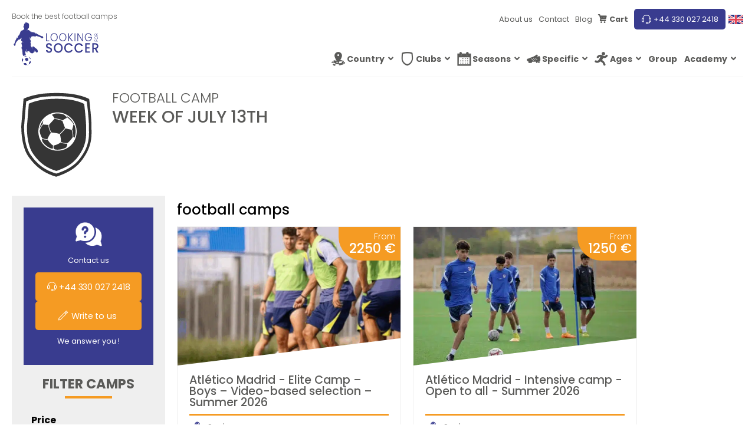

--- FILE ---
content_type: text/html; charset=UTF-8
request_url: https://looking-for-soccer.com/en-gb/period-football-camp/third-week-july/
body_size: 95655
content:
<!DOCTYPE html>
<html lang="en-gb">
    <head><meta charset="UTF-8"><script>if(navigator.userAgent.match(/MSIE|Internet Explorer/i)||navigator.userAgent.match(/Trident\/7\..*?rv:11/i)){var href=document.location.href;if(!href.match(/[?&]nowprocket/)){if(href.indexOf("?")==-1){if(href.indexOf("#")==-1){document.location.href=href+"?nowprocket=1"}else{document.location.href=href.replace("#","?nowprocket=1#")}}else{if(href.indexOf("#")==-1){document.location.href=href+"&nowprocket=1"}else{document.location.href=href.replace("#","&nowprocket=1#")}}}}</script><script>(()=>{class RocketLazyLoadScripts{constructor(){this.v="1.2.6",this.triggerEvents=["keydown","mousedown","mousemove","touchmove","touchstart","touchend","wheel"],this.userEventHandler=this.t.bind(this),this.touchStartHandler=this.i.bind(this),this.touchMoveHandler=this.o.bind(this),this.touchEndHandler=this.h.bind(this),this.clickHandler=this.u.bind(this),this.interceptedClicks=[],this.interceptedClickListeners=[],this.l(this),window.addEventListener("pageshow",(t=>{this.persisted=t.persisted,this.everythingLoaded&&this.m()})),this.CSPIssue=sessionStorage.getItem("rocketCSPIssue"),document.addEventListener("securitypolicyviolation",(t=>{this.CSPIssue||"script-src-elem"!==t.violatedDirective||"data"!==t.blockedURI||(this.CSPIssue=!0,sessionStorage.setItem("rocketCSPIssue",!0))})),document.addEventListener("DOMContentLoaded",(()=>{this.k()})),this.delayedScripts={normal:[],async:[],defer:[]},this.trash=[],this.allJQueries=[]}p(t){document.hidden?t.t():(this.triggerEvents.forEach((e=>window.addEventListener(e,t.userEventHandler,{passive:!0}))),window.addEventListener("touchstart",t.touchStartHandler,{passive:!0}),window.addEventListener("mousedown",t.touchStartHandler),document.addEventListener("visibilitychange",t.userEventHandler))}_(){this.triggerEvents.forEach((t=>window.removeEventListener(t,this.userEventHandler,{passive:!0}))),document.removeEventListener("visibilitychange",this.userEventHandler)}i(t){"HTML"!==t.target.tagName&&(window.addEventListener("touchend",this.touchEndHandler),window.addEventListener("mouseup",this.touchEndHandler),window.addEventListener("touchmove",this.touchMoveHandler,{passive:!0}),window.addEventListener("mousemove",this.touchMoveHandler),t.target.addEventListener("click",this.clickHandler),this.L(t.target,!0),this.S(t.target,"onclick","rocket-onclick"),this.C())}o(t){window.removeEventListener("touchend",this.touchEndHandler),window.removeEventListener("mouseup",this.touchEndHandler),window.removeEventListener("touchmove",this.touchMoveHandler,{passive:!0}),window.removeEventListener("mousemove",this.touchMoveHandler),t.target.removeEventListener("click",this.clickHandler),this.L(t.target,!1),this.S(t.target,"rocket-onclick","onclick"),this.M()}h(){window.removeEventListener("touchend",this.touchEndHandler),window.removeEventListener("mouseup",this.touchEndHandler),window.removeEventListener("touchmove",this.touchMoveHandler,{passive:!0}),window.removeEventListener("mousemove",this.touchMoveHandler)}u(t){t.target.removeEventListener("click",this.clickHandler),this.L(t.target,!1),this.S(t.target,"rocket-onclick","onclick"),this.interceptedClicks.push(t),t.preventDefault(),t.stopPropagation(),t.stopImmediatePropagation(),this.M()}O(){window.removeEventListener("touchstart",this.touchStartHandler,{passive:!0}),window.removeEventListener("mousedown",this.touchStartHandler),this.interceptedClicks.forEach((t=>{t.target.dispatchEvent(new MouseEvent("click",{view:t.view,bubbles:!0,cancelable:!0}))}))}l(t){EventTarget.prototype.addEventListenerWPRocketBase=EventTarget.prototype.addEventListener,EventTarget.prototype.addEventListener=function(e,i,o){"click"!==e||t.windowLoaded||i===t.clickHandler||t.interceptedClickListeners.push({target:this,func:i,options:o}),(this||window).addEventListenerWPRocketBase(e,i,o)}}L(t,e){this.interceptedClickListeners.forEach((i=>{i.target===t&&(e?t.removeEventListener("click",i.func,i.options):t.addEventListener("click",i.func,i.options))})),t.parentNode!==document.documentElement&&this.L(t.parentNode,e)}D(){return new Promise((t=>{this.P?this.M=t:t()}))}C(){this.P=!0}M(){this.P=!1}S(t,e,i){t.hasAttribute&&t.hasAttribute(e)&&(event.target.setAttribute(i,event.target.getAttribute(e)),event.target.removeAttribute(e))}t(){this._(this),"loading"===document.readyState?document.addEventListener("DOMContentLoaded",this.R.bind(this)):this.R()}k(){let t=[];document.querySelectorAll("script[type=rocketlazyloadscript][data-rocket-src]").forEach((e=>{let i=e.getAttribute("data-rocket-src");if(i&&!i.startsWith("data:")){0===i.indexOf("//")&&(i=location.protocol+i);try{const o=new URL(i).origin;o!==location.origin&&t.push({src:o,crossOrigin:e.crossOrigin||"module"===e.getAttribute("data-rocket-type")})}catch(t){}}})),t=[...new Map(t.map((t=>[JSON.stringify(t),t]))).values()],this.T(t,"preconnect")}async R(){this.lastBreath=Date.now(),this.j(this),this.F(this),this.I(),this.W(),this.q(),await this.A(this.delayedScripts.normal),await this.A(this.delayedScripts.defer),await this.A(this.delayedScripts.async);try{await this.U(),await this.H(this),await this.J()}catch(t){console.error(t)}window.dispatchEvent(new Event("rocket-allScriptsLoaded")),this.everythingLoaded=!0,this.D().then((()=>{this.O()})),this.N()}W(){document.querySelectorAll("script[type=rocketlazyloadscript]").forEach((t=>{t.hasAttribute("data-rocket-src")?t.hasAttribute("async")&&!1!==t.async?this.delayedScripts.async.push(t):t.hasAttribute("defer")&&!1!==t.defer||"module"===t.getAttribute("data-rocket-type")?this.delayedScripts.defer.push(t):this.delayedScripts.normal.push(t):this.delayedScripts.normal.push(t)}))}async B(t){if(await this.G(),!0!==t.noModule||!("noModule"in HTMLScriptElement.prototype))return new Promise((e=>{let i;function o(){(i||t).setAttribute("data-rocket-status","executed"),e()}try{if(navigator.userAgent.indexOf("Firefox/")>0||""===navigator.vendor||this.CSPIssue)i=document.createElement("script"),[...t.attributes].forEach((t=>{let e=t.nodeName;"type"!==e&&("data-rocket-type"===e&&(e="type"),"data-rocket-src"===e&&(e="src"),i.setAttribute(e,t.nodeValue))})),t.text&&(i.text=t.text),i.hasAttribute("src")?(i.addEventListener("load",o),i.addEventListener("error",(function(){i.setAttribute("data-rocket-status","failed-network"),e()})),setTimeout((()=>{i.isConnected||e()}),1)):(i.text=t.text,o()),t.parentNode.replaceChild(i,t);else{const i=t.getAttribute("data-rocket-type"),s=t.getAttribute("data-rocket-src");i?(t.type=i,t.removeAttribute("data-rocket-type")):t.removeAttribute("type"),t.addEventListener("load",o),t.addEventListener("error",(i=>{this.CSPIssue&&i.target.src.startsWith("data:")?(console.log("WPRocket: data-uri blocked by CSP -> fallback"),t.removeAttribute("src"),this.B(t).then(e)):(t.setAttribute("data-rocket-status","failed-network"),e())})),s?(t.removeAttribute("data-rocket-src"),t.src=s):t.src="data:text/javascript;base64,"+window.btoa(unescape(encodeURIComponent(t.text)))}}catch(i){t.setAttribute("data-rocket-status","failed-transform"),e()}}));t.setAttribute("data-rocket-status","skipped")}async A(t){const e=t.shift();return e&&e.isConnected?(await this.B(e),this.A(t)):Promise.resolve()}q(){this.T([...this.delayedScripts.normal,...this.delayedScripts.defer,...this.delayedScripts.async],"preload")}T(t,e){var i=document.createDocumentFragment();t.forEach((t=>{const o=t.getAttribute&&t.getAttribute("data-rocket-src")||t.src;if(o&&!o.startsWith("data:")){const s=document.createElement("link");s.href=o,s.rel=e,"preconnect"!==e&&(s.as="script"),t.getAttribute&&"module"===t.getAttribute("data-rocket-type")&&(s.crossOrigin=!0),t.crossOrigin&&(s.crossOrigin=t.crossOrigin),t.integrity&&(s.integrity=t.integrity),i.appendChild(s),this.trash.push(s)}})),document.head.appendChild(i)}j(t){let e={};function i(i,o){return e[o].eventsToRewrite.indexOf(i)>=0&&!t.everythingLoaded?"rocket-"+i:i}function o(t,o){!function(t){e[t]||(e[t]={originalFunctions:{add:t.addEventListener,remove:t.removeEventListener},eventsToRewrite:[]},t.addEventListener=function(){arguments[0]=i(arguments[0],t),e[t].originalFunctions.add.apply(t,arguments)},t.removeEventListener=function(){arguments[0]=i(arguments[0],t),e[t].originalFunctions.remove.apply(t,arguments)})}(t),e[t].eventsToRewrite.push(o)}function s(e,i){let o=e[i];e[i]=null,Object.defineProperty(e,i,{get:()=>o||function(){},set(s){t.everythingLoaded?o=s:e["rocket"+i]=o=s}})}o(document,"DOMContentLoaded"),o(window,"DOMContentLoaded"),o(window,"load"),o(window,"pageshow"),o(document,"readystatechange"),s(document,"onreadystatechange"),s(window,"onload"),s(window,"onpageshow");try{Object.defineProperty(document,"readyState",{get:()=>t.rocketReadyState,set(e){t.rocketReadyState=e},configurable:!0}),document.readyState="loading"}catch(t){console.log("WPRocket DJE readyState conflict, bypassing")}}F(t){let e;function i(e){return t.everythingLoaded?e:e.split(" ").map((t=>"load"===t||0===t.indexOf("load.")?"rocket-jquery-load":t)).join(" ")}function o(o){function s(t){const e=o.fn[t];o.fn[t]=o.fn.init.prototype[t]=function(){return this[0]===window&&("string"==typeof arguments[0]||arguments[0]instanceof String?arguments[0]=i(arguments[0]):"object"==typeof arguments[0]&&Object.keys(arguments[0]).forEach((t=>{const e=arguments[0][t];delete arguments[0][t],arguments[0][i(t)]=e}))),e.apply(this,arguments),this}}o&&o.fn&&!t.allJQueries.includes(o)&&(o.fn.ready=o.fn.init.prototype.ready=function(e){return t.domReadyFired?e.bind(document)(o):document.addEventListener("rocket-DOMContentLoaded",(()=>e.bind(document)(o))),o([])},s("on"),s("one"),t.allJQueries.push(o)),e=o}o(window.jQuery),Object.defineProperty(window,"jQuery",{get:()=>e,set(t){o(t)}})}async H(t){const e=document.querySelector("script[data-webpack]");e&&(await async function(){return new Promise((t=>{e.addEventListener("load",t),e.addEventListener("error",t)}))}(),await t.K(),await t.H(t))}async U(){this.domReadyFired=!0;try{document.readyState="interactive"}catch(t){}await this.G(),document.dispatchEvent(new Event("rocket-readystatechange")),await this.G(),document.rocketonreadystatechange&&document.rocketonreadystatechange(),await this.G(),document.dispatchEvent(new Event("rocket-DOMContentLoaded")),await this.G(),window.dispatchEvent(new Event("rocket-DOMContentLoaded"))}async J(){try{document.readyState="complete"}catch(t){}await this.G(),document.dispatchEvent(new Event("rocket-readystatechange")),await this.G(),document.rocketonreadystatechange&&document.rocketonreadystatechange(),await this.G(),window.dispatchEvent(new Event("rocket-load")),await this.G(),window.rocketonload&&window.rocketonload(),await this.G(),this.allJQueries.forEach((t=>t(window).trigger("rocket-jquery-load"))),await this.G();const t=new Event("rocket-pageshow");t.persisted=this.persisted,window.dispatchEvent(t),await this.G(),window.rocketonpageshow&&window.rocketonpageshow({persisted:this.persisted}),this.windowLoaded=!0}m(){document.onreadystatechange&&document.onreadystatechange(),window.onload&&window.onload(),window.onpageshow&&window.onpageshow({persisted:this.persisted})}I(){const t=new Map;document.write=document.writeln=function(e){const i=document.currentScript;i||console.error("WPRocket unable to document.write this: "+e);const o=document.createRange(),s=i.parentElement;let n=t.get(i);void 0===n&&(n=i.nextSibling,t.set(i,n));const c=document.createDocumentFragment();o.setStart(c,0),c.appendChild(o.createContextualFragment(e)),s.insertBefore(c,n)}}async G(){Date.now()-this.lastBreath>45&&(await this.K(),this.lastBreath=Date.now())}async K(){return document.hidden?new Promise((t=>setTimeout(t))):new Promise((t=>requestAnimationFrame(t)))}N(){this.trash.forEach((t=>t.remove()))}static run(){const t=new RocketLazyLoadScripts;t.p(t)}}RocketLazyLoadScripts.run()})();</script>
        
        <meta name="viewport" content="width=device-width, initial-scale=1">
        <link rel="profile" href="https://gmpg.org/xfn/11">
        <meta name='robots' content='index, follow, max-image-preview:large, max-snippet:-1, max-video-preview:-1' />
	<style></style>
	<link rel="alternate" hreflang="fr-fr" href="https://looking-for-soccer.com/fr-fr/periode-stage-football/troisieme-semaine-juillet/" />
<link rel="alternate" hreflang="en-us" href="https://looking-for-soccer.com/en-us/period-soccer-camp/third-week-july/" />
<link rel="alternate" hreflang="en-gb" href="https://looking-for-soccer.com/en-gb/period-football-camp/third-week-july/" />
<link rel="alternate" hreflang="es-es" href="https://looking-for-soccer.com/es-es/periodo-campamento-futbol/tercera-semana-julio/" />
<link rel="alternate" hreflang="x-default" href="https://looking-for-soccer.com/fr-fr/periode-stage-football/troisieme-semaine-juillet/" />

<!-- Google Tag Manager for WordPress by gtm4wp.com -->
<script data-cfasync="false" data-pagespeed-no-defer>
	var gtm4wp_datalayer_name = "dataLayer";
	var dataLayer = dataLayer || [];
	const gtm4wp_use_sku_instead = false;
	const gtm4wp_currency = 'EUR';
	const gtm4wp_product_per_impression = 10;
	const gtm4wp_clear_ecommerce = false;
</script>
<!-- End Google Tag Manager for WordPress by gtm4wp.com -->
	<!-- This site is optimized with the Yoast SEO plugin v24.0 - https://yoast.com/wordpress/plugins/seo/ -->
	<title>Week of July 13th - Looking for Soccer</title><link rel="preload" data-rocket-preload as="font" href="https://looking-for-soccer.com/wp-content/plugins/woocommerce/assets/fonts/WooCommerce.woff2" crossorigin><link rel="preload" data-rocket-preload as="font" href="https://looking-for-soccer.com/wp-content/themes/lfs_2021/assets/fonts/pxiByp8kv8JHgFVrLDz8Z1xlFd2JQEk.woff2" crossorigin><link rel="preload" data-rocket-preload as="font" href="https://looking-for-soccer.com/wp-content/themes/lfs_2021/assets/fonts/pxiEyp8kv8JHgFVrJJfecnFHGPc.woff2" crossorigin><link rel="preload" data-rocket-preload as="font" href="https://looking-for-soccer.com/wp-content/themes/lfs_2021/assets/fonts/pxiByp8kv8JHgFVrLGT9Z1xlFd2JQEk.woff2" crossorigin><link rel="preload" data-rocket-preload as="font" href="https://looking-for-soccer.com/wp-content/themes/lfs_2021/assets/fonts/pxiByp8kv8JHgFVrLCz7Z1xlFd2JQEk.woff2" crossorigin><link rel="preload" data-rocket-preload as="font" href="https://looking-for-soccer.com/wp-content/themes/lfs_2021/assets/fonts/lfs-icons.ttf?jjez50" crossorigin><link rel="preload" data-rocket-preload as="font" href="https://looking-for-soccer.com/wp-content/themes/lfs_2021/assets/fonts/academie/lfs-icon-academy.ttf?tg52xt" crossorigin><style id="wpr-usedcss">img:is([sizes=auto i],[sizes^="auto," i]){contain-intrinsic-size:3000px 1500px}img.emoji{display:inline!important;border:none!important;box-shadow:none!important;height:1em!important;width:1em!important;margin:0 .07em!important;vertical-align:-.1em!important;background:0 0!important;padding:0!important}:where(.wp-block-button__link){border-radius:9999px;box-shadow:none;padding:calc(.667em + 2px) calc(1.333em + 2px);text-decoration:none}:root :where(.wp-block-button .wp-block-button__link.is-style-outline),:root :where(.wp-block-button.is-style-outline>.wp-block-button__link){border:2px solid;padding:.667em 1.333em}:root :where(.wp-block-button .wp-block-button__link.is-style-outline:not(.has-text-color)),:root :where(.wp-block-button.is-style-outline>.wp-block-button__link:not(.has-text-color)){color:currentColor}:root :where(.wp-block-button .wp-block-button__link.is-style-outline:not(.has-background)),:root :where(.wp-block-button.is-style-outline>.wp-block-button__link:not(.has-background)){background-color:initial;background-image:none}:where(.wp-block-calendar table:not(.has-background) th){background:#ddd}:where(.wp-block-columns){margin-bottom:1.75em}:where(.wp-block-columns.has-background){padding:1.25em 2.375em}:where(.wp-block-post-comments input[type=submit]){border:none}:where(.wp-block-cover-image:not(.has-text-color)),:where(.wp-block-cover:not(.has-text-color)){color:#fff}:where(.wp-block-cover-image.is-light:not(.has-text-color)),:where(.wp-block-cover.is-light:not(.has-text-color)){color:#000}:root :where(.wp-block-cover h1:not(.has-text-color)),:root :where(.wp-block-cover h2:not(.has-text-color)),:root :where(.wp-block-cover h3:not(.has-text-color)),:root :where(.wp-block-cover h4:not(.has-text-color)),:root :where(.wp-block-cover h5:not(.has-text-color)),:root :where(.wp-block-cover h6:not(.has-text-color)),:root :where(.wp-block-cover p:not(.has-text-color)){color:inherit}:where(.wp-block-file){margin-bottom:1.5em}:where(.wp-block-file__button){border-radius:2em;display:inline-block;padding:.5em 1em}:where(.wp-block-file__button):is(a):active,:where(.wp-block-file__button):is(a):focus,:where(.wp-block-file__button):is(a):hover,:where(.wp-block-file__button):is(a):visited{box-shadow:none;color:#fff;opacity:.85;text-decoration:none}:where(.wp-block-group.wp-block-group-is-layout-constrained){position:relative}:root :where(.wp-block-image.is-style-rounded img,.wp-block-image .is-style-rounded img){border-radius:9999px}:where(.wp-block-latest-comments:not([style*=line-height] .wp-block-latest-comments__comment)){line-height:1.1}:where(.wp-block-latest-comments:not([style*=line-height] .wp-block-latest-comments__comment-excerpt p)){line-height:1.8}:root :where(.wp-block-latest-posts.is-grid){padding:0}:root :where(.wp-block-latest-posts.wp-block-latest-posts__list){padding-left:0}ul{box-sizing:border-box}:root :where(.wp-block-list.has-background){padding:1.25em 2.375em}:where(.wp-block-navigation.has-background .wp-block-navigation-item a:not(.wp-element-button)),:where(.wp-block-navigation.has-background .wp-block-navigation-submenu a:not(.wp-element-button)){padding:.5em 1em}:where(.wp-block-navigation .wp-block-navigation__submenu-container .wp-block-navigation-item a:not(.wp-element-button)),:where(.wp-block-navigation .wp-block-navigation__submenu-container .wp-block-navigation-submenu a:not(.wp-element-button)),:where(.wp-block-navigation .wp-block-navigation__submenu-container .wp-block-navigation-submenu button.wp-block-navigation-item__content),:where(.wp-block-navigation .wp-block-navigation__submenu-container .wp-block-pages-list__item button.wp-block-navigation-item__content){padding:.5em 1em}:root :where(p.has-background){padding:1.25em 2.375em}:where(p.has-text-color:not(.has-link-color)) a{color:inherit}:where(.wp-block-post-comments-form) input:not([type=submit]),:where(.wp-block-post-comments-form) textarea{border:1px solid #949494;font-family:inherit;font-size:1em}:where(.wp-block-post-comments-form) input:where(:not([type=submit]):not([type=checkbox])),:where(.wp-block-post-comments-form) textarea{padding:calc(.667em + 2px)}:where(.wp-block-post-excerpt){box-sizing:border-box;margin-bottom:var(--wp--style--block-gap);margin-top:var(--wp--style--block-gap)}:where(.wp-block-preformatted.has-background){padding:1.25em 2.375em}:where(.wp-block-search__button){border:1px solid #ccc;padding:6px 10px}:where(.wp-block-search__input){font-family:inherit;font-size:inherit;font-style:inherit;font-weight:inherit;letter-spacing:inherit;line-height:inherit;text-transform:inherit}:where(.wp-block-search__button-inside .wp-block-search__inside-wrapper){border:1px solid #949494;box-sizing:border-box;padding:4px}:where(.wp-block-search__button-inside .wp-block-search__inside-wrapper) .wp-block-search__input{border:none;border-radius:0;padding:0 4px}:where(.wp-block-search__button-inside .wp-block-search__inside-wrapper) .wp-block-search__input:focus{outline:0}:where(.wp-block-search__button-inside .wp-block-search__inside-wrapper) :where(.wp-block-search__button){padding:4px 8px}:root :where(.wp-block-separator.is-style-dots){height:auto;line-height:1;text-align:center}:root :where(.wp-block-separator.is-style-dots):before{color:currentColor;content:"···";font-family:serif;font-size:1.5em;letter-spacing:2em;padding-left:2em}:root :where(.wp-block-site-logo.is-style-rounded){border-radius:9999px}.wp-block-social-links{background:0 0;box-sizing:border-box;margin-left:0;padding-left:0;padding-right:0;text-indent:0}.wp-block-social-links .wp-social-link a,.wp-block-social-links .wp-social-link a:hover{border-bottom:0;box-shadow:none;text-decoration:none}.wp-block-social-links .wp-social-link svg{height:1em;width:1em}.wp-block-social-links .wp-social-link span:not(.screen-reader-text){font-size:.65em;margin-left:.5em;margin-right:.5em}.wp-block-social-links,.wp-block-social-links.has-normal-icon-size{font-size:24px}.wp-block-social-link{border-radius:9999px;display:block;height:auto}@media not (prefers-reduced-motion){.wp-block-social-link{transition:transform .1s ease}}.wp-block-social-link a{align-items:center;display:flex;line-height:0}.wp-block-social-link:hover{transform:scale(1.1)}.wp-block-social-links .wp-block-social-link.wp-social-link{display:inline-block;margin:0;padding:0}.wp-block-social-links .wp-block-social-link.wp-social-link .wp-block-social-link-anchor,.wp-block-social-links .wp-block-social-link.wp-social-link .wp-block-social-link-anchor svg,.wp-block-social-links .wp-block-social-link.wp-social-link .wp-block-social-link-anchor:active,.wp-block-social-links .wp-block-social-link.wp-social-link .wp-block-social-link-anchor:hover,.wp-block-social-links .wp-block-social-link.wp-social-link .wp-block-social-link-anchor:visited{color:currentColor;fill:currentColor}:where(.wp-block-social-links:not(.is-style-logos-only)) .wp-social-link{background-color:#f0f0f0;color:#444}:where(.wp-block-social-links:not(.is-style-logos-only)) .wp-social-link-amazon{background-color:#f90;color:#fff}:where(.wp-block-social-links:not(.is-style-logos-only)) .wp-social-link-bandcamp{background-color:#1ea0c3;color:#fff}:where(.wp-block-social-links:not(.is-style-logos-only)) .wp-social-link-behance{background-color:#0757fe;color:#fff}:where(.wp-block-social-links:not(.is-style-logos-only)) .wp-social-link-bluesky{background-color:#0a7aff;color:#fff}:where(.wp-block-social-links:not(.is-style-logos-only)) .wp-social-link-codepen{background-color:#1e1f26;color:#fff}:where(.wp-block-social-links:not(.is-style-logos-only)) .wp-social-link-deviantart{background-color:#02e49b;color:#fff}:where(.wp-block-social-links:not(.is-style-logos-only)) .wp-social-link-discord{background-color:#5865f2;color:#fff}:where(.wp-block-social-links:not(.is-style-logos-only)) .wp-social-link-dribbble{background-color:#e94c89;color:#fff}:where(.wp-block-social-links:not(.is-style-logos-only)) .wp-social-link-dropbox{background-color:#4280ff;color:#fff}:where(.wp-block-social-links:not(.is-style-logos-only)) .wp-social-link-etsy{background-color:#f45800;color:#fff}:where(.wp-block-social-links:not(.is-style-logos-only)) .wp-social-link-facebook{background-color:#0866ff;color:#fff}:where(.wp-block-social-links:not(.is-style-logos-only)) .wp-social-link-fivehundredpx{background-color:#000;color:#fff}:where(.wp-block-social-links:not(.is-style-logos-only)) .wp-social-link-flickr{background-color:#0461dd;color:#fff}:where(.wp-block-social-links:not(.is-style-logos-only)) .wp-social-link-foursquare{background-color:#e65678;color:#fff}:where(.wp-block-social-links:not(.is-style-logos-only)) .wp-social-link-github{background-color:#24292d;color:#fff}:where(.wp-block-social-links:not(.is-style-logos-only)) .wp-social-link-goodreads{background-color:#eceadd;color:#382110}:where(.wp-block-social-links:not(.is-style-logos-only)) .wp-social-link-google{background-color:#ea4434;color:#fff}:where(.wp-block-social-links:not(.is-style-logos-only)) .wp-social-link-gravatar{background-color:#1d4fc4;color:#fff}:where(.wp-block-social-links:not(.is-style-logos-only)) .wp-social-link-instagram{background-color:#f00075;color:#fff}:where(.wp-block-social-links:not(.is-style-logos-only)) .wp-social-link-lastfm{background-color:#e21b24;color:#fff}:where(.wp-block-social-links:not(.is-style-logos-only)) .wp-social-link-linkedin{background-color:#0d66c2;color:#fff}:where(.wp-block-social-links:not(.is-style-logos-only)) .wp-social-link-mastodon{background-color:#3288d4;color:#fff}:where(.wp-block-social-links:not(.is-style-logos-only)) .wp-social-link-medium{background-color:#000;color:#fff}:where(.wp-block-social-links:not(.is-style-logos-only)) .wp-social-link-meetup{background-color:#f6405f;color:#fff}:where(.wp-block-social-links:not(.is-style-logos-only)) .wp-social-link-patreon{background-color:#000;color:#fff}:where(.wp-block-social-links:not(.is-style-logos-only)) .wp-social-link-pinterest{background-color:#e60122;color:#fff}:where(.wp-block-social-links:not(.is-style-logos-only)) .wp-social-link-pocket{background-color:#ef4155;color:#fff}:where(.wp-block-social-links:not(.is-style-logos-only)) .wp-social-link-reddit{background-color:#ff4500;color:#fff}:where(.wp-block-social-links:not(.is-style-logos-only)) .wp-social-link-skype{background-color:#0478d7;color:#fff}:where(.wp-block-social-links:not(.is-style-logos-only)) .wp-social-link-snapchat{background-color:#fefc00;color:#fff;stroke:#000}:where(.wp-block-social-links:not(.is-style-logos-only)) .wp-social-link-soundcloud{background-color:#ff5600;color:#fff}:where(.wp-block-social-links:not(.is-style-logos-only)) .wp-social-link-spotify{background-color:#1bd760;color:#fff}:where(.wp-block-social-links:not(.is-style-logos-only)) .wp-social-link-telegram{background-color:#2aabee;color:#fff}:where(.wp-block-social-links:not(.is-style-logos-only)) .wp-social-link-threads{background-color:#000;color:#fff}:where(.wp-block-social-links:not(.is-style-logos-only)) .wp-social-link-tiktok{background-color:#000;color:#fff}:where(.wp-block-social-links:not(.is-style-logos-only)) .wp-social-link-tumblr{background-color:#011835;color:#fff}:where(.wp-block-social-links:not(.is-style-logos-only)) .wp-social-link-twitch{background-color:#6440a4;color:#fff}:where(.wp-block-social-links:not(.is-style-logos-only)) .wp-social-link-twitter{background-color:#1da1f2;color:#fff}:where(.wp-block-social-links:not(.is-style-logos-only)) .wp-social-link-vimeo{background-color:#1eb7ea;color:#fff}:where(.wp-block-social-links:not(.is-style-logos-only)) .wp-social-link-vk{background-color:#4680c2;color:#fff}:where(.wp-block-social-links:not(.is-style-logos-only)) .wp-social-link-wordpress{background-color:#3499cd;color:#fff}:where(.wp-block-social-links:not(.is-style-logos-only)) .wp-social-link-whatsapp{background-color:#25d366;color:#fff}:where(.wp-block-social-links:not(.is-style-logos-only)) .wp-social-link-x{background-color:#000;color:#fff}:where(.wp-block-social-links:not(.is-style-logos-only)) .wp-social-link-yelp{background-color:#d32422;color:#fff}:where(.wp-block-social-links:not(.is-style-logos-only)) .wp-social-link-youtube{background-color:red;color:#fff}:where(.wp-block-social-links.is-style-logos-only) .wp-social-link{background:0 0}:where(.wp-block-social-links.is-style-logos-only) .wp-social-link svg{height:1.25em;width:1.25em}:where(.wp-block-social-links.is-style-logos-only) .wp-social-link-amazon{color:#f90}:where(.wp-block-social-links.is-style-logos-only) .wp-social-link-bandcamp{color:#1ea0c3}:where(.wp-block-social-links.is-style-logos-only) .wp-social-link-behance{color:#0757fe}:where(.wp-block-social-links.is-style-logos-only) .wp-social-link-bluesky{color:#0a7aff}:where(.wp-block-social-links.is-style-logos-only) .wp-social-link-codepen{color:#1e1f26}:where(.wp-block-social-links.is-style-logos-only) .wp-social-link-deviantart{color:#02e49b}:where(.wp-block-social-links.is-style-logos-only) .wp-social-link-discord{color:#5865f2}:where(.wp-block-social-links.is-style-logos-only) .wp-social-link-dribbble{color:#e94c89}:where(.wp-block-social-links.is-style-logos-only) .wp-social-link-dropbox{color:#4280ff}:where(.wp-block-social-links.is-style-logos-only) .wp-social-link-etsy{color:#f45800}:where(.wp-block-social-links.is-style-logos-only) .wp-social-link-facebook{color:#0866ff}:where(.wp-block-social-links.is-style-logos-only) .wp-social-link-fivehundredpx{color:#000}:where(.wp-block-social-links.is-style-logos-only) .wp-social-link-flickr{color:#0461dd}:where(.wp-block-social-links.is-style-logos-only) .wp-social-link-foursquare{color:#e65678}:where(.wp-block-social-links.is-style-logos-only) .wp-social-link-github{color:#24292d}:where(.wp-block-social-links.is-style-logos-only) .wp-social-link-goodreads{color:#382110}:where(.wp-block-social-links.is-style-logos-only) .wp-social-link-google{color:#ea4434}:where(.wp-block-social-links.is-style-logos-only) .wp-social-link-gravatar{color:#1d4fc4}:where(.wp-block-social-links.is-style-logos-only) .wp-social-link-instagram{color:#f00075}:where(.wp-block-social-links.is-style-logos-only) .wp-social-link-lastfm{color:#e21b24}:where(.wp-block-social-links.is-style-logos-only) .wp-social-link-linkedin{color:#0d66c2}:where(.wp-block-social-links.is-style-logos-only) .wp-social-link-mastodon{color:#3288d4}:where(.wp-block-social-links.is-style-logos-only) .wp-social-link-medium{color:#000}:where(.wp-block-social-links.is-style-logos-only) .wp-social-link-meetup{color:#f6405f}:where(.wp-block-social-links.is-style-logos-only) .wp-social-link-patreon{color:#000}:where(.wp-block-social-links.is-style-logos-only) .wp-social-link-pinterest{color:#e60122}:where(.wp-block-social-links.is-style-logos-only) .wp-social-link-pocket{color:#ef4155}:where(.wp-block-social-links.is-style-logos-only) .wp-social-link-reddit{color:#ff4500}:where(.wp-block-social-links.is-style-logos-only) .wp-social-link-skype{color:#0478d7}:where(.wp-block-social-links.is-style-logos-only) .wp-social-link-snapchat{color:#fff;stroke:#000}:where(.wp-block-social-links.is-style-logos-only) .wp-social-link-soundcloud{color:#ff5600}:where(.wp-block-social-links.is-style-logos-only) .wp-social-link-spotify{color:#1bd760}:where(.wp-block-social-links.is-style-logos-only) .wp-social-link-telegram{color:#2aabee}:where(.wp-block-social-links.is-style-logos-only) .wp-social-link-threads{color:#000}:where(.wp-block-social-links.is-style-logos-only) .wp-social-link-tiktok{color:#000}:where(.wp-block-social-links.is-style-logos-only) .wp-social-link-tumblr{color:#011835}:where(.wp-block-social-links.is-style-logos-only) .wp-social-link-twitch{color:#6440a4}:where(.wp-block-social-links.is-style-logos-only) .wp-social-link-twitter{color:#1da1f2}:where(.wp-block-social-links.is-style-logos-only) .wp-social-link-vimeo{color:#1eb7ea}:where(.wp-block-social-links.is-style-logos-only) .wp-social-link-vk{color:#4680c2}:where(.wp-block-social-links.is-style-logos-only) .wp-social-link-whatsapp{color:#25d366}:where(.wp-block-social-links.is-style-logos-only) .wp-social-link-wordpress{color:#3499cd}:where(.wp-block-social-links.is-style-logos-only) .wp-social-link-x{color:#000}:where(.wp-block-social-links.is-style-logos-only) .wp-social-link-yelp{color:#d32422}:where(.wp-block-social-links.is-style-logos-only) .wp-social-link-youtube{color:red}:root :where(.wp-block-social-links .wp-social-link a){padding:.25em}:root :where(.wp-block-social-links.is-style-logos-only .wp-social-link a){padding:0}:root :where(.wp-block-social-links.is-style-pill-shape .wp-social-link a){padding-left:.6666666667em;padding-right:.6666666667em}:root :where(.wp-block-tag-cloud.is-style-outline){display:flex;flex-wrap:wrap;gap:1ch}:root :where(.wp-block-tag-cloud.is-style-outline a){border:1px solid;font-size:unset!important;margin-right:0;padding:1ch 2ch;text-decoration:none!important}:root :where(.wp-block-table-of-contents){box-sizing:border-box}:where(.wp-block-term-description){box-sizing:border-box;margin-bottom:var(--wp--style--block-gap);margin-top:var(--wp--style--block-gap)}:where(pre.wp-block-verse){font-family:inherit}:root{--wp--preset--font-size--normal:16px;--wp--preset--font-size--huge:42px}.screen-reader-text{border:0;clip-path:inset(50%);height:1px;margin:-1px;overflow:hidden;padding:0;position:absolute;width:1px;word-wrap:normal!important}.screen-reader-text:focus{background-color:#ddd;clip-path:none;color:#444;display:block;font-size:1em;height:auto;left:5px;line-height:normal;padding:15px 23px 14px;text-decoration:none;top:5px;width:auto;z-index:100000}html :where(.has-border-color){border-style:solid}html :where([style*=border-top-color]){border-top-style:solid}html :where([style*=border-right-color]){border-right-style:solid}html :where([style*=border-bottom-color]){border-bottom-style:solid}html :where([style*=border-left-color]){border-left-style:solid}html :where([style*=border-width]){border-style:solid}html :where([style*=border-top-width]){border-top-style:solid}html :where([style*=border-right-width]){border-right-style:solid}html :where([style*=border-bottom-width]){border-bottom-style:solid}html :where([style*=border-left-width]){border-left-style:solid}html :where(img[class*=wp-image-]){height:auto;max-width:100%}:where(figure){margin:0 0 1em}html :where(.is-position-sticky){--wp-admin--admin-bar--position-offset:var(--wp-admin--admin-bar--height,0px)}@media screen and (max-width:600px){html :where(.is-position-sticky){--wp-admin--admin-bar--position-offset:0px}}:root{--wp--preset--aspect-ratio--square:1;--wp--preset--aspect-ratio--4-3:4/3;--wp--preset--aspect-ratio--3-4:3/4;--wp--preset--aspect-ratio--3-2:3/2;--wp--preset--aspect-ratio--2-3:2/3;--wp--preset--aspect-ratio--16-9:16/9;--wp--preset--aspect-ratio--9-16:9/16;--wp--preset--color--black:#000000;--wp--preset--color--cyan-bluish-gray:#abb8c3;--wp--preset--color--white:#ffffff;--wp--preset--color--pale-pink:#f78da7;--wp--preset--color--vivid-red:#cf2e2e;--wp--preset--color--luminous-vivid-orange:#ff6900;--wp--preset--color--luminous-vivid-amber:#fcb900;--wp--preset--color--light-green-cyan:#7bdcb5;--wp--preset--color--vivid-green-cyan:#00d084;--wp--preset--color--pale-cyan-blue:#8ed1fc;--wp--preset--color--vivid-cyan-blue:#0693e3;--wp--preset--color--vivid-purple:#9b51e0;--wp--preset--gradient--vivid-cyan-blue-to-vivid-purple:linear-gradient(135deg,rgba(6, 147, 227, 1) 0%,rgb(155, 81, 224) 100%);--wp--preset--gradient--light-green-cyan-to-vivid-green-cyan:linear-gradient(135deg,rgb(122, 220, 180) 0%,rgb(0, 208, 130) 100%);--wp--preset--gradient--luminous-vivid-amber-to-luminous-vivid-orange:linear-gradient(135deg,rgba(252, 185, 0, 1) 0%,rgba(255, 105, 0, 1) 100%);--wp--preset--gradient--luminous-vivid-orange-to-vivid-red:linear-gradient(135deg,rgba(255, 105, 0, 1) 0%,rgb(207, 46, 46) 100%);--wp--preset--gradient--very-light-gray-to-cyan-bluish-gray:linear-gradient(135deg,rgb(238, 238, 238) 0%,rgb(169, 184, 195) 100%);--wp--preset--gradient--cool-to-warm-spectrum:linear-gradient(135deg,rgb(74, 234, 220) 0%,rgb(151, 120, 209) 20%,rgb(207, 42, 186) 40%,rgb(238, 44, 130) 60%,rgb(251, 105, 98) 80%,rgb(254, 248, 76) 100%);--wp--preset--gradient--blush-light-purple:linear-gradient(135deg,rgb(255, 206, 236) 0%,rgb(152, 150, 240) 100%);--wp--preset--gradient--blush-bordeaux:linear-gradient(135deg,rgb(254, 205, 165) 0%,rgb(254, 45, 45) 50%,rgb(107, 0, 62) 100%);--wp--preset--gradient--luminous-dusk:linear-gradient(135deg,rgb(255, 203, 112) 0%,rgb(199, 81, 192) 50%,rgb(65, 88, 208) 100%);--wp--preset--gradient--pale-ocean:linear-gradient(135deg,rgb(255, 245, 203) 0%,rgb(182, 227, 212) 50%,rgb(51, 167, 181) 100%);--wp--preset--gradient--electric-grass:linear-gradient(135deg,rgb(202, 248, 128) 0%,rgb(113, 206, 126) 100%);--wp--preset--gradient--midnight:linear-gradient(135deg,rgb(2, 3, 129) 0%,rgb(40, 116, 252) 100%);--wp--preset--font-size--small:13px;--wp--preset--font-size--medium:20px;--wp--preset--font-size--large:36px;--wp--preset--font-size--x-large:42px;--wp--preset--font-family--inter:"Inter",sans-serif;--wp--preset--font-family--cardo:Cardo;--wp--preset--spacing--20:0.44rem;--wp--preset--spacing--30:0.67rem;--wp--preset--spacing--40:1rem;--wp--preset--spacing--50:1.5rem;--wp--preset--spacing--60:2.25rem;--wp--preset--spacing--70:3.38rem;--wp--preset--spacing--80:5.06rem;--wp--preset--shadow--natural:6px 6px 9px rgba(0, 0, 0, .2);--wp--preset--shadow--deep:12px 12px 50px rgba(0, 0, 0, .4);--wp--preset--shadow--sharp:6px 6px 0px rgba(0, 0, 0, .2);--wp--preset--shadow--outlined:6px 6px 0px -3px rgba(255, 255, 255, 1),6px 6px rgba(0, 0, 0, 1);--wp--preset--shadow--crisp:6px 6px 0px rgba(0, 0, 0, 1)}:where(.is-layout-flex){gap:.5em}:where(.is-layout-grid){gap:.5em}body .is-layout-flex{display:flex}.is-layout-flex{flex-wrap:wrap;align-items:center}.is-layout-flex>:is(*,div){margin:0}:where(.wp-block-post-template.is-layout-flex){gap:1.25em}:where(.wp-block-post-template.is-layout-grid){gap:1.25em}:where(.wp-block-columns.is-layout-flex){gap:2em}:where(.wp-block-columns.is-layout-grid){gap:2em}:root :where(.wp-block-pullquote){font-size:1.5em;line-height:1.6}.wpml-ls-flag{display:inline-block}.wcml-spinner{position:absolute;right:-20px;top:50%;transform:translateY(-50%)}.rtl .wcml-spinner{right:auto;left:-20px}.woocommerce .woocommerce-error .button,.woocommerce .woocommerce-message .button,.woocommerce-page .woocommerce-error .button,.woocommerce-page .woocommerce-message .button{float:right}.woocommerce img,.woocommerce-page img{height:auto;max-width:100%}.woocommerce div.product div.images{float:left;width:48%}.woocommerce div.product div.thumbnails::after,.woocommerce div.product div.thumbnails::before{content:" ";display:table}.woocommerce div.product div.thumbnails::after{clear:both}.woocommerce div.product div.thumbnails a{float:left;width:30.75%;margin-right:3.8%;margin-bottom:1em}.woocommerce div.product div.thumbnails a.last{margin-right:0}.woocommerce div.product div.thumbnails a.first{clear:both}.woocommerce div.product div.thumbnails.columns-1 a{width:100%;margin-right:0;float:none}.woocommerce div.product div.thumbnails.columns-2 a{width:48%}.woocommerce div.product div.thumbnails.columns-4 a{width:22.05%}.woocommerce div.product div.thumbnails.columns-5 a{width:16.9%}.woocommerce div.product div.summary{float:right;width:48%;clear:none}.woocommerce div.product .woocommerce-tabs{clear:both}.woocommerce div.product .woocommerce-tabs ul.tabs::after,.woocommerce div.product .woocommerce-tabs ul.tabs::before{content:" ";display:table}.woocommerce div.product .woocommerce-tabs ul.tabs::after{clear:both}.woocommerce div.product .woocommerce-tabs ul.tabs li{display:inline-block}.woocommerce div.product #reviews .comment::after,.woocommerce div.product #reviews .comment::before{content:" ";display:table}.woocommerce div.product #reviews .comment::after{clear:both}.woocommerce div.product #reviews .comment img{float:right;height:auto}.woocommerce ul.products,.woocommerce-page ul.products{clear:both}.woocommerce ul.products::after,.woocommerce ul.products::before,.woocommerce-page ul.products::after,.woocommerce-page ul.products::before{content:" ";display:table}.woocommerce ul.products::after,.woocommerce-page ul.products::after{clear:both}.woocommerce ul.products li.product,.woocommerce-page ul.products li.product{float:left;margin:0 3.8% 2.992em 0;padding:0;position:relative;width:22.05%;margin-left:0}.woocommerce ul.products li.first,.woocommerce-page ul.products li.first{clear:both}.woocommerce ul.products li.last,.woocommerce-page ul.products li.last{margin-right:0}.woocommerce .woocommerce-ordering,.woocommerce-page .woocommerce-ordering{float:right}.woocommerce form .password-input,.woocommerce-page form .password-input{display:flex;flex-direction:column;justify-content:center;position:relative}.woocommerce form .password-input input[type=password],.woocommerce-page form .password-input input[type=password]{padding-right:2.5rem}.woocommerce form .password-input input::-ms-reveal,.woocommerce-page form .password-input input::-ms-reveal{display:none}.woocommerce form .show-password-input,.woocommerce-page form .show-password-input{position:absolute;right:.7em;top:.7em;cursor:pointer}.woocommerce form .show-password-input::after,.woocommerce-page form .show-password-input::after{font-family:WooCommerce;speak:never;font-weight:400;font-variant:normal;text-transform:none;line-height:1;-webkit-font-smoothing:antialiased;margin-left:.618em;content:"\e010";text-decoration:none}.woocommerce form .show-password-input.display-password::after,.woocommerce-page form .show-password-input.display-password::after{color:#585858}.woocommerce .woocommerce-billing-fields::after,.woocommerce .woocommerce-billing-fields::before,.woocommerce-page .woocommerce-billing-fields::after,.woocommerce-page .woocommerce-billing-fields::before{content:" ";display:table}.woocommerce .woocommerce-billing-fields::after,.woocommerce-page .woocommerce-billing-fields::after{clear:both}:root{--woocommerce:#7F54B3;--wc-green:#7ad03a;--wc-red:#a00;--wc-orange:#ffba00;--wc-blue:#2ea2cc;--wc-primary:#7F54B3;--wc-primary-text:white;--wc-secondary:#e9e6ed;--wc-secondary-text:#515151;--wc-highlight:#b3af54;--wc-highligh-text:white;--wc-content-bg:#fff;--wc-subtext:#767676}@keyframes spin{100%{transform:rotate(360deg)}}@font-face{font-display:swap;font-family:WooCommerce;src:url(https://looking-for-soccer.com/wp-content/plugins/woocommerce/assets/fonts/WooCommerce.woff2) format("woff2"),url(https://looking-for-soccer.com/wp-content/plugins/woocommerce/assets/fonts/WooCommerce.woff) format("woff"),url(https://looking-for-soccer.com/wp-content/plugins/woocommerce/assets/fonts/WooCommerce.ttf) format("truetype");font-weight:400;font-style:normal}.woocommerce-store-notice{position:absolute;top:0;left:0;right:0;margin:0;width:100%;font-size:1em;padding:1em 0;text-align:center;background-color:#7f54b3;color:#fff;z-index:99998;box-shadow:0 1px 1em rgba(0,0,0,.2);display:none}.woocommerce-store-notice a{color:#fff;text-decoration:underline}.screen-reader-text{clip:rect(1px,1px,1px,1px);height:1px;overflow:hidden;position:absolute!important;width:1px;word-wrap:normal!important}.woocommerce .blockUI.blockOverlay{position:relative}.woocommerce .blockUI.blockOverlay::before{height:1em;width:1em;display:block;position:absolute;top:50%;left:50%;margin-left:-.5em;margin-top:-.5em;content:"";animation:1s ease-in-out infinite spin;background:url(https://looking-for-soccer.com/wp-content/plugins/woocommerce/assets/images/icons/loader.svg) center center;background-size:cover;line-height:1;text-align:center;font-size:2em;color:rgba(0,0,0,.75)}.woocommerce a.remove{display:block;font-size:1.5em;height:1em;width:1em;text-align:center;line-height:1;border-radius:100%;color:var(--wc-red)!important;text-decoration:none;font-weight:700;border:0}.woocommerce a.remove:hover{color:#fff!important;background:var(--wc-red)}.woocommerce div.product{margin-bottom:0;position:relative}.woocommerce div.product .product_title{clear:none;margin-top:0;padding:0}.woocommerce div.product p.price ins,.woocommerce div.product span.price ins{background:inherit;font-weight:700;display:inline-block}.woocommerce div.product p.price del,.woocommerce div.product span.price del{opacity:.5;display:inline-block}.woocommerce div.product p.stock{font-size:.92em}.woocommerce div.product .woocommerce-product-rating{margin-bottom:1.618em}.woocommerce div.product div.images{margin-bottom:2em}.woocommerce div.product div.images img{display:block;width:100%;height:auto;box-shadow:none}.woocommerce div.product div.images div.thumbnails{padding-top:1em}.woocommerce div.product div.images.woocommerce-product-gallery{position:relative}.woocommerce div.product div.images .woocommerce-product-gallery__wrapper{transition:all cubic-bezier(.795,-.035,0,1) .5s;margin:0;padding:0}.woocommerce div.product div.images .woocommerce-product-gallery__wrapper .zoomImg{background-color:#fff;opacity:0}.woocommerce div.product div.images .woocommerce-product-gallery__image--placeholder{border:1px solid #f2f2f2}.woocommerce div.product div.images .woocommerce-product-gallery__image:nth-child(n+2){width:25%;display:inline-block}.woocommerce div.product div.images .woocommerce-product-gallery__trigger{position:absolute;top:.5em;right:.5em;font-size:2em;z-index:9;width:36px;height:36px;background:#fff;text-indent:-9999px;border-radius:100%;box-sizing:content-box}.woocommerce div.product div.images .woocommerce-product-gallery__trigger::before{content:"";display:block;width:10px;height:10px;border:2px solid #000;border-radius:100%;position:absolute;top:9px;left:9px;box-sizing:content-box}.woocommerce div.product div.images .woocommerce-product-gallery__trigger::after{content:"";display:block;width:2px;height:8px;background:#000;border-radius:6px;position:absolute;top:19px;left:22px;transform:rotate(-45deg);box-sizing:content-box}.woocommerce div.product div.images .flex-control-thumbs{overflow:hidden;zoom:1;margin:0;padding:0}.woocommerce div.product div.images .flex-control-thumbs li{width:25%;float:left;margin:0;list-style:none}.woocommerce div.product div.images .flex-control-thumbs li img{cursor:pointer;opacity:.5;margin:0}.woocommerce div.product div.images .flex-control-thumbs li img.flex-active,.woocommerce div.product div.images .flex-control-thumbs li img:hover{opacity:1}.woocommerce div.product .woocommerce-product-gallery--columns-3 .flex-control-thumbs li:nth-child(3n+1){clear:left}.woocommerce div.product .woocommerce-product-gallery--columns-4 .flex-control-thumbs li:nth-child(4n+1){clear:left}.woocommerce div.product .woocommerce-product-gallery--columns-5 .flex-control-thumbs li:nth-child(5n+1){clear:left}.woocommerce div.product div.summary{margin-bottom:2em}.woocommerce div.product div.social{text-align:right;margin:0 0 1em}.woocommerce div.product div.social span{margin:0 0 0 2px}.woocommerce div.product div.social span span{margin:0}.woocommerce div.product div.social span .stButton .chicklets{padding-left:16px;width:0}.woocommerce div.product div.social iframe{float:left;margin-top:3px}.woocommerce div.product .woocommerce-tabs ul.tabs{list-style:none;padding:0 0 0 1em;margin:0 0 1.618em;overflow:hidden;position:relative}.woocommerce div.product .woocommerce-tabs ul.tabs li{border:1px solid #cfc8d8;background-color:#e9e6ed;color:#515151;display:inline-block;position:relative;z-index:0;border-radius:4px 4px 0 0;margin:0 -5px;padding:0 1em}.woocommerce div.product .woocommerce-tabs ul.tabs li a{display:inline-block;padding:.5em 0;font-weight:700;color:#515151;text-decoration:none}.woocommerce div.product .woocommerce-tabs ul.tabs li a:hover{text-decoration:none;color:#6a6a6a}.woocommerce div.product .woocommerce-tabs ul.tabs li.active{background:#fff;color:#515151;z-index:2;border-bottom-color:#fff}.woocommerce div.product .woocommerce-tabs ul.tabs li.active a{color:inherit;text-shadow:inherit}.woocommerce div.product .woocommerce-tabs ul.tabs li.active::before{box-shadow:2px 2px 0 #fff}.woocommerce div.product .woocommerce-tabs ul.tabs li.active::after{box-shadow:-2px 2px 0 #fff}.woocommerce div.product .woocommerce-tabs ul.tabs li::after,.woocommerce div.product .woocommerce-tabs ul.tabs li::before{border:1px solid #cfc8d8;position:absolute;bottom:-1px;width:5px;height:5px;content:" ";box-sizing:border-box}.woocommerce div.product .woocommerce-tabs ul.tabs li::before{left:-5px;border-bottom-right-radius:4px;border-width:0 1px 1px 0;box-shadow:2px 2px 0 #e9e6ed}.woocommerce div.product .woocommerce-tabs ul.tabs li::after{right:-5px;border-bottom-left-radius:4px;border-width:0 0 1px 1px;box-shadow:-2px 2px 0 #e9e6ed}.woocommerce div.product .woocommerce-tabs ul.tabs::before{position:absolute;content:" ";width:100%;bottom:0;left:0;border-bottom:1px solid #cfc8d8;z-index:1}.woocommerce div.product .woocommerce-tabs .panel{margin:0 0 2em;padding:0}.woocommerce div.product p.cart{margin-bottom:2em}.woocommerce div.product p.cart::after,.woocommerce div.product p.cart::before{content:" ";display:table}.woocommerce div.product p.cart::after{clear:both}.woocommerce div.product form.cart{margin-bottom:2em}.woocommerce div.product form.cart::after,.woocommerce div.product form.cart::before{content:" ";display:table}.woocommerce div.product form.cart::after{clear:both}.woocommerce div.product form.cart div.quantity{float:left;margin:0 4px 0 0}.woocommerce div.product form.cart table{border-width:0 0 1px}.woocommerce div.product form.cart table td{padding-left:0}.woocommerce div.product form.cart table div.quantity{float:none;margin:0}.woocommerce div.product form.cart table small.stock{display:block;float:none}.woocommerce div.product form.cart .variations{margin-bottom:1em;border:0;width:100%}.woocommerce div.product form.cart .variations td,.woocommerce div.product form.cart .variations th{border:0;line-height:2em;vertical-align:top}.woocommerce div.product form.cart .variations label{font-weight:700;text-align:left}.woocommerce div.product form.cart .variations select{max-width:100%;min-width:75%;display:inline-block;margin-right:1em;appearance:none;-webkit-appearance:none;-moz-appearance:none;padding-right:2em;background:url([data-uri]) no-repeat;background-size:16px;-webkit-background-size:16px;background-position:calc(100% - 12px) 50%;-webkit-background-position:calc(100% - 12px) 50%}.woocommerce div.product form.cart .variations td.label{padding-right:1em}.woocommerce div.product form.cart .woocommerce-variation-description p{margin-bottom:1em}.woocommerce div.product form.cart .reset_variations{visibility:hidden;font-size:.83em}.woocommerce div.product form.cart .wc-no-matching-variations{display:none}.woocommerce div.product form.cart .button{vertical-align:middle;float:left}.woocommerce div.product form.cart .group_table td.woocommerce-grouped-product-list-item__label{padding-right:1em;padding-left:1em}.woocommerce div.product form.cart .group_table td{vertical-align:top;padding-bottom:.5em;border:0}.woocommerce div.product form.cart .group_table td:first-child{width:4em;text-align:center}.woocommerce div.product form.cart .group_table .wc-grouped-product-add-to-cart-checkbox{display:inline-block;width:auto;margin:0 auto;transform:scale(1.5,1.5)}.woocommerce .products ul,.woocommerce ul.products{margin:0 0 1em;padding:0;list-style:none;clear:both}.woocommerce .products ul::after,.woocommerce .products ul::before,.woocommerce ul.products::after,.woocommerce ul.products::before{content:" ";display:table}.woocommerce .products ul::after,.woocommerce ul.products::after{clear:both}.woocommerce .products ul li,.woocommerce ul.products li{list-style:none}.woocommerce ul.products li.product h3{padding:.5em 0;margin:0;font-size:1em}.woocommerce ul.products li.product a{text-decoration:none}.woocommerce ul.products li.product a img{width:100%;height:auto;display:block;margin:0 0 1em;box-shadow:none}.woocommerce ul.products li.product strong{display:block}.woocommerce ul.products li.product .button{display:inline-block;margin-top:1em}.woocommerce ul.products li.product .price{display:block;font-weight:400;margin-bottom:.5em;font-size:.857em}.woocommerce ul.products li.product .price .from{font-size:.67em;margin:-2px 0 0;text-transform:uppercase;color:rgba(132,132,132,.5)}.woocommerce .woocommerce-ordering{margin:0 0 1em}.woocommerce .woocommerce-ordering select{vertical-align:top}.woocommerce a.added_to_cart{padding-top:.5em;display:inline-block}.woocommerce #reviews h3{margin:0}.woocommerce form.login{border:1px solid #cfc8d8;padding:20px;margin:2em 0;text-align:left;border-radius:5px}.woocommerce ul#shipping_method{list-style:none;margin:0;padding:0}.woocommerce ul#shipping_method li{margin:0 0 .5em;line-height:1.5em;list-style:none}.woocommerce ul#shipping_method li input{margin:3px .4375em 0 0;vertical-align:top}.woocommerce ul#shipping_method li label{display:inline}.woocommerce ul#shipping_method .amount{font-weight:700}.woocommerce:where(body:not(.woocommerce-block-theme-has-button-styles)) a.button,.woocommerce:where(body:not(.woocommerce-block-theme-has-button-styles)) button.button,.woocommerce:where(body:not(.woocommerce-block-theme-has-button-styles)) input.button,:where(body:not(.woocommerce-block-theme-has-button-styles)):where(:not(.edit-post-visual-editor*)) .woocommerce #respond input#submit,:where(body:not(.woocommerce-block-theme-has-button-styles)):where(:not(.edit-post-visual-editor*)) .woocommerce a.button,:where(body:not(.woocommerce-block-theme-has-button-styles)):where(:not(.edit-post-visual-editor*)) .woocommerce button.button,:where(body:not(.woocommerce-block-theme-has-button-styles)):where(:not(.edit-post-visual-editor*)) .woocommerce input.button{font-size:100%;margin:0;line-height:1;cursor:pointer;position:relative;text-decoration:none;overflow:visible;padding:.618em 1em;font-weight:700;border-radius:3px;left:auto;color:#515151;background-color:#e9e6ed;border:0;display:inline-block;background-image:none;box-shadow:none;text-shadow:none}.woocommerce:where(body:not(.woocommerce-block-theme-has-button-styles)) a.button.loading,.woocommerce:where(body:not(.woocommerce-block-theme-has-button-styles)) button.button.loading,.woocommerce:where(body:not(.woocommerce-block-theme-has-button-styles)) input.button.loading,:where(body:not(.woocommerce-block-theme-has-button-styles)):where(:not(.edit-post-visual-editor*)) .woocommerce #respond input#submit.loading,:where(body:not(.woocommerce-block-theme-has-button-styles)):where(:not(.edit-post-visual-editor*)) .woocommerce a.button.loading,:where(body:not(.woocommerce-block-theme-has-button-styles)):where(:not(.edit-post-visual-editor*)) .woocommerce button.button.loading,:where(body:not(.woocommerce-block-theme-has-button-styles)):where(:not(.edit-post-visual-editor*)) .woocommerce input.button.loading{opacity:.25;padding-right:2.618em}.woocommerce:where(body:not(.woocommerce-block-theme-has-button-styles)) a.button.loading::after,.woocommerce:where(body:not(.woocommerce-block-theme-has-button-styles)) button.button.loading::after,.woocommerce:where(body:not(.woocommerce-block-theme-has-button-styles)) input.button.loading::after,:where(body:not(.woocommerce-block-theme-has-button-styles)):where(:not(.edit-post-visual-editor*)) .woocommerce #respond input#submit.loading::after,:where(body:not(.woocommerce-block-theme-has-button-styles)):where(:not(.edit-post-visual-editor*)) .woocommerce a.button.loading::after,:where(body:not(.woocommerce-block-theme-has-button-styles)):where(:not(.edit-post-visual-editor*)) .woocommerce button.button.loading::after,:where(body:not(.woocommerce-block-theme-has-button-styles)):where(:not(.edit-post-visual-editor*)) .woocommerce input.button.loading::after{font-family:WooCommerce;content:"\e01c";vertical-align:top;font-weight:400;position:absolute;top:.618em;right:1em;animation:2s linear infinite spin}.woocommerce:where(body:not(.woocommerce-block-theme-has-button-styles)) a.button.added::after,.woocommerce:where(body:not(.woocommerce-block-theme-has-button-styles)) button.button.added::after,.woocommerce:where(body:not(.woocommerce-block-theme-has-button-styles)) input.button.added::after,:where(body:not(.woocommerce-block-theme-has-button-styles)):where(:not(.edit-post-visual-editor*)) .woocommerce #respond input#submit.added::after,:where(body:not(.woocommerce-block-theme-has-button-styles)):where(:not(.edit-post-visual-editor*)) .woocommerce a.button.added::after,:where(body:not(.woocommerce-block-theme-has-button-styles)):where(:not(.edit-post-visual-editor*)) .woocommerce button.button.added::after,:where(body:not(.woocommerce-block-theme-has-button-styles)):where(:not(.edit-post-visual-editor*)) .woocommerce input.button.added::after{font-family:WooCommerce;content:"\e017";margin-left:.53em;vertical-align:bottom}.woocommerce:where(body:not(.woocommerce-block-theme-has-button-styles)) a.button:hover,.woocommerce:where(body:not(.woocommerce-block-theme-has-button-styles)) button.button:hover,.woocommerce:where(body:not(.woocommerce-block-theme-has-button-styles)) input.button:hover,:where(body:not(.woocommerce-block-theme-has-button-styles)):where(:not(.edit-post-visual-editor*)) .woocommerce #respond input#submit:hover,:where(body:not(.woocommerce-block-theme-has-button-styles)):where(:not(.edit-post-visual-editor*)) .woocommerce a.button:hover,:where(body:not(.woocommerce-block-theme-has-button-styles)):where(:not(.edit-post-visual-editor*)) .woocommerce button.button:hover,:where(body:not(.woocommerce-block-theme-has-button-styles)):where(:not(.edit-post-visual-editor*)) .woocommerce input.button:hover{background-color:#dcd7e3;text-decoration:none;background-image:none;color:#515151}:where(body:not(.woocommerce-block-theme-has-button-styles)):where(:not(.edit-post-visual-editor*)) .woocommerce #respond input#submit.alt,:where(body:not(.woocommerce-block-theme-has-button-styles)):where(:not(.edit-post-visual-editor*)) .woocommerce a.button.alt,:where(body:not(.woocommerce-block-theme-has-button-styles)):where(:not(.edit-post-visual-editor*)) .woocommerce button.button.alt,:where(body:not(.woocommerce-block-theme-has-button-styles)):where(:not(.edit-post-visual-editor*)) .woocommerce input.button.alt{background-color:#7f54b3;color:#fff;-webkit-font-smoothing:antialiased}:where(body:not(.woocommerce-block-theme-has-button-styles)):where(:not(.edit-post-visual-editor*)) .woocommerce #respond input#submit.alt:hover,:where(body:not(.woocommerce-block-theme-has-button-styles)):where(:not(.edit-post-visual-editor*)) .woocommerce a.button.alt:hover,:where(body:not(.woocommerce-block-theme-has-button-styles)):where(:not(.edit-post-visual-editor*)) .woocommerce button.button.alt:hover,:where(body:not(.woocommerce-block-theme-has-button-styles)):where(:not(.edit-post-visual-editor*)) .woocommerce input.button.alt:hover{background-color:#7249a4;color:#fff}.woocommerce:where(body:not(.woocommerce-block-theme-has-button-styles)) #respond input#submit.alt.disabled,.woocommerce:where(body:not(.woocommerce-block-theme-has-button-styles)) #respond input#submit.alt.disabled:hover,.woocommerce:where(body:not(.woocommerce-block-theme-has-button-styles)) a.button.alt.disabled,.woocommerce:where(body:not(.woocommerce-block-theme-has-button-styles)) a.button.alt.disabled:hover,.woocommerce:where(body:not(.woocommerce-block-theme-has-button-styles)) button.button.alt.disabled,.woocommerce:where(body:not(.woocommerce-block-theme-has-button-styles)) button.button.alt.disabled:hover,.woocommerce:where(body:not(.woocommerce-block-theme-has-button-styles)) input.button.alt.disabled,.woocommerce:where(body:not(.woocommerce-block-theme-has-button-styles)) input.button.alt.disabled:hover,:where(body:not(.woocommerce-block-theme-has-button-styles)):where(:not(.edit-post-visual-editor*)) .woocommerce #respond input#submit.alt.disabled,:where(body:not(.woocommerce-block-theme-has-button-styles)):where(:not(.edit-post-visual-editor*)) .woocommerce #respond input#submit.alt.disabled:hover,:where(body:not(.woocommerce-block-theme-has-button-styles)):where(:not(.edit-post-visual-editor*)) .woocommerce #respond input#submit.alt:disabled,:where(body:not(.woocommerce-block-theme-has-button-styles)):where(:not(.edit-post-visual-editor*)) .woocommerce #respond input#submit.alt:disabled:hover,:where(body:not(.woocommerce-block-theme-has-button-styles)):where(:not(.edit-post-visual-editor*)) .woocommerce #respond input#submit.alt:disabled[disabled],:where(body:not(.woocommerce-block-theme-has-button-styles)):where(:not(.edit-post-visual-editor*)) .woocommerce #respond input#submit.alt:disabled[disabled]:hover,:where(body:not(.woocommerce-block-theme-has-button-styles)):where(:not(.edit-post-visual-editor*)) .woocommerce a.button.alt.disabled,:where(body:not(.woocommerce-block-theme-has-button-styles)):where(:not(.edit-post-visual-editor*)) .woocommerce a.button.alt.disabled:hover,:where(body:not(.woocommerce-block-theme-has-button-styles)):where(:not(.edit-post-visual-editor*)) .woocommerce a.button.alt:disabled,:where(body:not(.woocommerce-block-theme-has-button-styles)):where(:not(.edit-post-visual-editor*)) .woocommerce a.button.alt:disabled:hover,:where(body:not(.woocommerce-block-theme-has-button-styles)):where(:not(.edit-post-visual-editor*)) .woocommerce a.button.alt:disabled[disabled],:where(body:not(.woocommerce-block-theme-has-button-styles)):where(:not(.edit-post-visual-editor*)) .woocommerce a.button.alt:disabled[disabled]:hover,:where(body:not(.woocommerce-block-theme-has-button-styles)):where(:not(.edit-post-visual-editor*)) .woocommerce button.button.alt.disabled,:where(body:not(.woocommerce-block-theme-has-button-styles)):where(:not(.edit-post-visual-editor*)) .woocommerce button.button.alt.disabled:hover,:where(body:not(.woocommerce-block-theme-has-button-styles)):where(:not(.edit-post-visual-editor*)) .woocommerce button.button.alt:disabled,:where(body:not(.woocommerce-block-theme-has-button-styles)):where(:not(.edit-post-visual-editor*)) .woocommerce button.button.alt:disabled:hover,:where(body:not(.woocommerce-block-theme-has-button-styles)):where(:not(.edit-post-visual-editor*)) .woocommerce button.button.alt:disabled[disabled],:where(body:not(.woocommerce-block-theme-has-button-styles)):where(:not(.edit-post-visual-editor*)) .woocommerce button.button.alt:disabled[disabled]:hover,:where(body:not(.woocommerce-block-theme-has-button-styles)):where(:not(.edit-post-visual-editor*)) .woocommerce input.button.alt.disabled,:where(body:not(.woocommerce-block-theme-has-button-styles)):where(:not(.edit-post-visual-editor*)) .woocommerce input.button.alt.disabled:hover,:where(body:not(.woocommerce-block-theme-has-button-styles)):where(:not(.edit-post-visual-editor*)) .woocommerce input.button.alt:disabled,:where(body:not(.woocommerce-block-theme-has-button-styles)):where(:not(.edit-post-visual-editor*)) .woocommerce input.button.alt:disabled:hover,:where(body:not(.woocommerce-block-theme-has-button-styles)):where(:not(.edit-post-visual-editor*)) .woocommerce input.button.alt:disabled[disabled],:where(body:not(.woocommerce-block-theme-has-button-styles)):where(:not(.edit-post-visual-editor*)) .woocommerce input.button.alt:disabled[disabled]:hover{background-color:#7f54b3;color:#fff}.woocommerce:where(body:not(.woocommerce-block-theme-has-button-styles)) #respond input#submit.disabled,.woocommerce:where(body:not(.woocommerce-block-theme-has-button-styles)) a.button.disabled,.woocommerce:where(body:not(.woocommerce-block-theme-has-button-styles)) a.button:disabled,.woocommerce:where(body:not(.woocommerce-block-theme-has-button-styles)) a.button:disabled[disabled],.woocommerce:where(body:not(.woocommerce-block-theme-has-button-styles)) button.button.disabled,.woocommerce:where(body:not(.woocommerce-block-theme-has-button-styles)) button.button:disabled,.woocommerce:where(body:not(.woocommerce-block-theme-has-button-styles)) button.button:disabled[disabled],.woocommerce:where(body:not(.woocommerce-block-theme-has-button-styles)) input.button.disabled,.woocommerce:where(body:not(.woocommerce-block-theme-has-button-styles)) input.button:disabled,.woocommerce:where(body:not(.woocommerce-block-theme-has-button-styles)) input.button:disabled[disabled],:where(body:not(.woocommerce-block-theme-has-button-styles)):where(:not(.edit-post-visual-editor*)) .woocommerce #respond input#submit.disabled,:where(body:not(.woocommerce-block-theme-has-button-styles)):where(:not(.edit-post-visual-editor*)) .woocommerce #respond input#submit:disabled,:where(body:not(.woocommerce-block-theme-has-button-styles)):where(:not(.edit-post-visual-editor*)) .woocommerce #respond input#submit:disabled[disabled],:where(body:not(.woocommerce-block-theme-has-button-styles)):where(:not(.edit-post-visual-editor*)) .woocommerce a.button.disabled,:where(body:not(.woocommerce-block-theme-has-button-styles)):where(:not(.edit-post-visual-editor*)) .woocommerce a.button:disabled,:where(body:not(.woocommerce-block-theme-has-button-styles)):where(:not(.edit-post-visual-editor*)) .woocommerce a.button:disabled[disabled],:where(body:not(.woocommerce-block-theme-has-button-styles)):where(:not(.edit-post-visual-editor*)) .woocommerce button.button.disabled,:where(body:not(.woocommerce-block-theme-has-button-styles)):where(:not(.edit-post-visual-editor*)) .woocommerce button.button:disabled,:where(body:not(.woocommerce-block-theme-has-button-styles)):where(:not(.edit-post-visual-editor*)) .woocommerce button.button:disabled[disabled],:where(body:not(.woocommerce-block-theme-has-button-styles)):where(:not(.edit-post-visual-editor*)) .woocommerce input.button.disabled,:where(body:not(.woocommerce-block-theme-has-button-styles)):where(:not(.edit-post-visual-editor*)) .woocommerce input.button:disabled,:where(body:not(.woocommerce-block-theme-has-button-styles)):where(:not(.edit-post-visual-editor*)) .woocommerce input.button:disabled[disabled]{color:inherit;cursor:not-allowed;opacity:.5;padding:.618em 1em}.woocommerce:where(body:not(.woocommerce-block-theme-has-button-styles)) #respond input#submit.disabled:hover,.woocommerce:where(body:not(.woocommerce-block-theme-has-button-styles)) a.button.disabled:hover,.woocommerce:where(body:not(.woocommerce-block-theme-has-button-styles)) a.button:disabled:hover,.woocommerce:where(body:not(.woocommerce-block-theme-has-button-styles)) a.button:disabled[disabled]:hover,.woocommerce:where(body:not(.woocommerce-block-theme-has-button-styles)) button.button.disabled:hover,.woocommerce:where(body:not(.woocommerce-block-theme-has-button-styles)) button.button:disabled:hover,.woocommerce:where(body:not(.woocommerce-block-theme-has-button-styles)) button.button:disabled[disabled]:hover,.woocommerce:where(body:not(.woocommerce-block-theme-has-button-styles)) input.button.disabled:hover,.woocommerce:where(body:not(.woocommerce-block-theme-has-button-styles)) input.button:disabled:hover,.woocommerce:where(body:not(.woocommerce-block-theme-has-button-styles)) input.button:disabled[disabled]:hover,:where(body:not(.woocommerce-block-theme-has-button-styles)):where(:not(.edit-post-visual-editor*)) .woocommerce #respond input#submit.disabled:hover,:where(body:not(.woocommerce-block-theme-has-button-styles)):where(:not(.edit-post-visual-editor*)) .woocommerce #respond input#submit:disabled:hover,:where(body:not(.woocommerce-block-theme-has-button-styles)):where(:not(.edit-post-visual-editor*)) .woocommerce #respond input#submit:disabled[disabled]:hover,:where(body:not(.woocommerce-block-theme-has-button-styles)):where(:not(.edit-post-visual-editor*)) .woocommerce a.button.disabled:hover,:where(body:not(.woocommerce-block-theme-has-button-styles)):where(:not(.edit-post-visual-editor*)) .woocommerce a.button:disabled:hover,:where(body:not(.woocommerce-block-theme-has-button-styles)):where(:not(.edit-post-visual-editor*)) .woocommerce a.button:disabled[disabled]:hover,:where(body:not(.woocommerce-block-theme-has-button-styles)):where(:not(.edit-post-visual-editor*)) .woocommerce button.button.disabled:hover,:where(body:not(.woocommerce-block-theme-has-button-styles)):where(:not(.edit-post-visual-editor*)) .woocommerce button.button:disabled:hover,:where(body:not(.woocommerce-block-theme-has-button-styles)):where(:not(.edit-post-visual-editor*)) .woocommerce button.button:disabled[disabled]:hover,:where(body:not(.woocommerce-block-theme-has-button-styles)):where(:not(.edit-post-visual-editor*)) .woocommerce input.button.disabled:hover,:where(body:not(.woocommerce-block-theme-has-button-styles)):where(:not(.edit-post-visual-editor*)) .woocommerce input.button:disabled:hover,:where(body:not(.woocommerce-block-theme-has-button-styles)):where(:not(.edit-post-visual-editor*)) .woocommerce input.button:disabled[disabled]:hover{color:inherit;background-color:#e9e6ed}.woocommerce:where(body:not(.woocommerce-uses-block-theme)) div.product span.price{color:#b3af54;font-size:1.25em}.woocommerce:where(body:not(.woocommerce-uses-block-theme)) ul.products li.product .price{color:#b3af54}.woocommerce-error,.woocommerce-message{padding:1em 2em 1em 3.5em;margin:0 0 2em;position:relative;background-color:#f6f5f8;color:#515151;border-top:3px solid #7f54b3;list-style:none;width:auto;word-wrap:break-word}.woocommerce-error::after,.woocommerce-error::before,.woocommerce-message::after,.woocommerce-message::before{content:" ";display:table}.woocommerce-error::after,.woocommerce-message::after{clear:both}.woocommerce-error::before,.woocommerce-message::before{font-family:WooCommerce;content:"\e028";content:"\e028"/"";display:inline-block;position:absolute;top:1em;left:1.5em}.woocommerce-error .button,.woocommerce-message .button{float:right}.woocommerce-error li,.woocommerce-message li{list-style:none!important;padding-left:0!important;margin-left:0!important}.woocommerce-message{border-top-color:#8fae1b}.woocommerce-message::before{content:"\e015";color:#8fae1b}.woocommerce-error{border-top-color:#b81c23}.woocommerce-error::before{content:"\e016";color:#b81c23}#coming-soon-footer-banner{width:100%;min-height:56px;background:#fff;position:fixed;display:flex;font-size:13px;bottom:0;line-height:16px;align-items:center;border-top:1px solid #dcdcdc;padding:16px;box-sizing:border-box;z-index:100}#coming-soon-footer-banner a{color:#3858e9;text-decoration:none}.wpml-ls-menu-item .wpml-ls-flag{display:inline;vertical-align:baseline}.wpml-ls-menu-item .wpml-ls-flag+span{margin-left:.3em}.rtl .wpml-ls-menu-item .wpml-ls-flag+span{margin-left:0;margin-right:.3em}ul .wpml-ls-menu-item a{display:flex;align-items:center}.cmplz-blocked-content-notice{display:none}.cmplz-blocked-content-container,.cmplz-wp-video{animation-name:cmplz-fadein;animation-duration:.6s;background:#fff;border:0;border-radius:3px;box-shadow:0 0 1px 0 rgba(0,0,0,.5),0 1px 10px 0 rgba(0,0,0,.15);display:flex;justify-content:center;align-items:center;background-repeat:no-repeat!important;background-size:cover!important;height:inherit;position:relative}.cmplz-blocked-content-container iframe,.cmplz-wp-video iframe{visibility:hidden;max-height:100%;border:0!important}.cmplz-blocked-content-container .cmplz-blocked-content-notice,.cmplz-wp-video .cmplz-blocked-content-notice{white-space:normal;text-transform:initial;position:absolute!important;width:100%;top:50%;left:50%;transform:translate(-50%,-50%);max-width:300px;font-size:14px;padding:10px;background-color:rgba(0,0,0,.5);color:#fff;text-align:center;z-index:98;line-height:23px}.cmplz-blocked-content-container .cmplz-blocked-content-notice .cmplz-links,.cmplz-wp-video .cmplz-blocked-content-notice .cmplz-links{display:block;margin-bottom:10px}.cmplz-blocked-content-container .cmplz-blocked-content-notice .cmplz-links a,.cmplz-wp-video .cmplz-blocked-content-notice .cmplz-links a{color:#fff}.cmplz-blocked-content-container div div{display:none}.cmplz-wp-video .cmplz-placeholder-element{width:100%;height:inherit}@keyframes cmplz-fadein{from{opacity:0}to{opacity:1}}#mega-menu-wrap-main_menu,#mega-menu-wrap-main_menu #mega-menu-main_menu,#mega-menu-wrap-main_menu #mega-menu-main_menu a.mega-menu-link,#mega-menu-wrap-main_menu #mega-menu-main_menu li.mega-menu-item,#mega-menu-wrap-main_menu #mega-menu-main_menu li.mega-menu-row,#mega-menu-wrap-main_menu #mega-menu-main_menu ul.mega-sub-menu{transition:none;border-radius:0;box-shadow:none;background:0 0;border:0;bottom:auto;box-sizing:border-box;clip:auto;color:#5a5a58;display:block;float:none;font-family:inherit;font-size:14px;height:auto;left:auto;line-height:1.7;list-style-type:none;margin:0;min-height:auto;max-height:none;min-width:auto;max-width:none;opacity:1;outline:0;overflow:visible;padding:0;position:relative;pointer-events:auto;right:auto;text-align:left;text-decoration:none;text-indent:0;text-transform:none;transform:none;top:auto;vertical-align:baseline;visibility:inherit;width:auto;word-wrap:break-word;white-space:normal}#mega-menu-wrap-main_menu #mega-menu-main_menu a.mega-menu-link:after,#mega-menu-wrap-main_menu #mega-menu-main_menu a.mega-menu-link:before,#mega-menu-wrap-main_menu #mega-menu-main_menu li.mega-menu-item:after,#mega-menu-wrap-main_menu #mega-menu-main_menu li.mega-menu-item:before,#mega-menu-wrap-main_menu #mega-menu-main_menu li.mega-menu-row:after,#mega-menu-wrap-main_menu #mega-menu-main_menu li.mega-menu-row:before,#mega-menu-wrap-main_menu #mega-menu-main_menu ul.mega-sub-menu:after,#mega-menu-wrap-main_menu #mega-menu-main_menu ul.mega-sub-menu:before,#mega-menu-wrap-main_menu #mega-menu-main_menu:after,#mega-menu-wrap-main_menu #mega-menu-main_menu:before,#mega-menu-wrap-main_menu:after,#mega-menu-wrap-main_menu:before{display:none}#mega-menu-wrap-main_menu{border-radius:0}#mega-menu-wrap-main_menu.mega-keyboard-navigation #mega-menu-main_menu a:focus,#mega-menu-wrap-main_menu.mega-keyboard-navigation #mega-menu-main_menu input:focus,#mega-menu-wrap-main_menu.mega-keyboard-navigation #mega-menu-main_menu li.mega-menu-item a.mega-menu-link:focus,#mega-menu-wrap-main_menu.mega-keyboard-navigation #mega-menu-main_menu span:focus,#mega-menu-wrap-main_menu.mega-keyboard-navigation .mega-menu-toggle:focus,#mega-menu-wrap-main_menu.mega-keyboard-navigation .mega-toggle-block .mega-search input[type=text]:focus,#mega-menu-wrap-main_menu.mega-keyboard-navigation .mega-toggle-block a:focus,#mega-menu-wrap-main_menu.mega-keyboard-navigation .mega-toggle-block button.mega-toggle-animated:focus,#mega-menu-wrap-main_menu.mega-keyboard-navigation .mega-toggle-block:focus{outline-style:solid;outline-width:3px;outline-color:#109cde;outline-offset:-3px}#mega-menu-wrap-main_menu.mega-keyboard-navigation .mega-toggle-block button.mega-toggle-animated:focus{outline-offset:2px}#mega-menu-wrap-main_menu.mega-keyboard-navigation>li.mega-menu-item>a.mega-menu-link:focus{background:#fff;color:#f59b23;font-weight:400;text-decoration:none;border-color:#fff}#mega-menu-wrap-main_menu #mega-menu-main_menu{text-align:left;padding:0}#mega-menu-wrap-main_menu #mega-menu-main_menu a.mega-menu-link{cursor:pointer;display:inline}#mega-menu-wrap-main_menu #mega-menu-main_menu>li.mega-animating>ul.mega-sub-menu{pointer-events:none}#mega-menu-wrap-main_menu #mega-menu-main_menu img,#mega-menu-wrap-main_menu #mega-menu-main_menu input{max-width:100%}#mega-menu-wrap-main_menu #mega-menu-main_menu li.mega-menu-item>ul.mega-sub-menu{display:block;visibility:hidden;opacity:1;pointer-events:auto}@media only screen and (max-width:768px){#mega-menu-wrap-main_menu.mega-keyboard-navigation>li.mega-menu-item>a.mega-menu-link:focus{color:#fff;background:#333}#mega-menu-wrap-main_menu #mega-menu-main_menu li.mega-menu-item>ul.mega-sub-menu{display:none;visibility:visible;opacity:1}#mega-menu-wrap-main_menu #mega-menu-main_menu li.mega-menu-item.mega-toggle-on>ul.mega-sub-menu,#mega-menu-wrap-main_menu #mega-menu-main_menu li.mega-menu-megamenu.mega-menu-item.mega-toggle-on ul.mega-sub-menu{display:block}#mega-menu-wrap-main_menu #mega-menu-main_menu li.mega-hide-sub-menu-on-mobile>ul.mega-sub-menu,#mega-menu-wrap-main_menu #mega-menu-main_menu li.mega-menu-megamenu.mega-menu-item.mega-toggle-on li.mega-hide-sub-menu-on-mobile>ul.mega-sub-menu{display:none}}#mega-menu-wrap-main_menu #mega-menu-main_menu li.mega-menu-item.mega-menu-megamenu ul.mega-sub-menu li.mega-collapse-children>ul.mega-sub-menu{display:none}#mega-menu-wrap-main_menu #mega-menu-main_menu li.mega-menu-item.mega-menu-megamenu ul.mega-sub-menu li.mega-collapse-children.mega-toggle-on>ul.mega-sub-menu{display:block}#mega-menu-wrap-main_menu #mega-menu-main_menu li.mega-menu-item.mega-toggle-on>ul.mega-sub-menu,#mega-menu-wrap-main_menu #mega-menu-main_menu.mega-no-js li.mega-menu-item:focus>ul.mega-sub-menu,#mega-menu-wrap-main_menu #mega-menu-main_menu.mega-no-js li.mega-menu-item:hover>ul.mega-sub-menu{visibility:visible}#mega-menu-wrap-main_menu #mega-menu-main_menu li.mega-menu-item.mega-menu-megamenu ul.mega-sub-menu ul.mega-sub-menu{visibility:inherit;opacity:1;display:block}#mega-menu-wrap-main_menu #mega-menu-main_menu li.mega-menu-item a[class^=dashicons]:before{font-family:dashicons}#mega-menu-wrap-main_menu #mega-menu-main_menu li.mega-menu-item a.mega-menu-link:before{display:inline-block;font:inherit;font-family:dashicons;position:static;margin:0 6px 0 0;vertical-align:top;-webkit-font-smoothing:antialiased;-moz-osx-font-smoothing:grayscale;color:inherit;background:0 0;height:auto;width:auto;top:auto}#mega-menu-wrap-main_menu #mega-menu-main_menu li.mega-align-bottom-left.mega-toggle-on>a.mega-menu-link{border-radius:0}#mega-menu-wrap-main_menu #mega-menu-main_menu>li.mega-menu-item{margin:0;display:inline-block;height:auto;vertical-align:middle}@media only screen and (min-width:769px){#mega-menu-wrap-main_menu{background:#fff}#mega-menu-wrap-main_menu #mega-menu-main_menu[data-effect=fade_up] li.mega-menu-item.mega-menu-flyout ul.mega-sub-menu,#mega-menu-wrap-main_menu #mega-menu-main_menu[data-effect=fade_up] li.mega-menu-item.mega-menu-megamenu>ul.mega-sub-menu{opacity:0;transform:translate(0,10px);transition:opacity .2s ease-in,transform .2s ease-in,visibility .2s ease-in}#mega-menu-wrap-main_menu #mega-menu-main_menu[data-effect=fade_up] li.mega-menu-item.mega-menu-megamenu.mega-toggle-on ul.mega-sub-menu,#mega-menu-wrap-main_menu #mega-menu-main_menu[data-effect=fade_up] li.mega-menu-item.mega-toggle-on>ul.mega-sub-menu,#mega-menu-wrap-main_menu #mega-menu-main_menu[data-effect=fade_up].mega-no-js li.mega-menu-item:focus>ul.mega-sub-menu,#mega-menu-wrap-main_menu #mega-menu-main_menu[data-effect=fade_up].mega-no-js li.mega-menu-item:hover>ul.mega-sub-menu{opacity:1;transform:translate(0,0)}#mega-menu-wrap-main_menu #mega-menu-main_menu>li.mega-menu-megamenu.mega-menu-item{position:static}#mega-menu-wrap-main_menu #mega-menu-main_menu>li.mega-menu-item>a.mega-menu-link:focus,#mega-menu-wrap-main_menu #mega-menu-main_menu>li.mega-menu-item>a.mega-menu-link:hover{background:#fff;color:#f59b23;font-weight:400;text-decoration:none;border-color:#fff}#mega-menu-wrap-main_menu #mega-menu-main_menu>li.mega-menu-flyout ul.mega-sub-menu li.mega-menu-item ul.mega-sub-menu{position:absolute;left:100%;top:0}}#mega-menu-wrap-main_menu #mega-menu-main_menu>li.mega-menu-item.mega-toggle-on>a.mega-menu-link{background:#fff;color:#f59b23;font-weight:400;text-decoration:none;border-color:#fff}#mega-menu-wrap-main_menu #mega-menu-main_menu>li.mega-menu-item>a.mega-menu-link{line-height:40px;height:40px;padding:0 10px;vertical-align:baseline;width:auto;display:block;color:#fff;text-transform:none;text-decoration:none;text-align:left;background:rgba(0,0,0,0);border:0;border-radius:0;font-family:inherit;font-size:14px;font-weight:400;outline:0}@media only screen and (max-width:768px){#mega-menu-wrap-main_menu #mega-menu-main_menu>li.mega-menu-item.mega-toggle-on>a.mega-menu-link{color:#fff;background:#333}#mega-menu-wrap-main_menu #mega-menu-main_menu>li.mega-menu-item{display:list-item;margin:0;clear:both;border:0}#mega-menu-wrap-main_menu #mega-menu-main_menu>li.mega-menu-item>a.mega-menu-link{border-radius:0;border:0;margin:0;line-height:40px;height:40px;padding:0 10px;background:0 0;text-align:left;color:#fff;font-size:14px}}#mega-menu-wrap-main_menu #mega-menu-main_menu li.mega-menu-megamenu>ul.mega-sub-menu>li.mega-menu-row{width:100%;float:left}#mega-menu-wrap-main_menu #mega-menu-main_menu>li.mega-menu-megamenu>ul.mega-sub-menu{z-index:999;border-radius:0;background:#fff;border:0;padding:0;position:absolute;width:100%;max-width:none;left:0}#mega-menu-wrap-main_menu #mega-menu-main_menu>li.mega-menu-megamenu>ul.mega-sub-menu>li.mega-menu-item ul.mega-sub-menu{clear:both}#mega-menu-wrap-main_menu #mega-menu-main_menu>li.mega-menu-megamenu>ul.mega-sub-menu>li.mega-menu-item ul.mega-sub-menu li.mega-menu-item ul.mega-sub-menu{margin-left:10px}#mega-menu-wrap-main_menu #mega-menu-main_menu>li.mega-menu-megamenu>ul.mega-sub-menu>li.mega-menu-item{color:#5a5a58;font-family:inherit;font-size:14px;display:block;float:left;clear:none;padding:15px;vertical-align:top}#mega-menu-wrap-main_menu #mega-menu-main_menu>li.mega-menu-megamenu>ul.mega-sub-menu>li.mega-menu-item.mega-menu-clear{clear:left}#mega-menu-wrap-main_menu #mega-menu-main_menu>li.mega-menu-megamenu>ul.mega-sub-menu>li.mega-menu-item>a.mega-menu-link{color:#5a5a58;font-family:inherit;font-size:16px;text-transform:uppercase;text-decoration:none;font-weight:700;text-align:left;margin:0;padding:0;vertical-align:top;display:block;border:0}#mega-menu-wrap-main_menu #mega-menu-main_menu>li.mega-menu-megamenu>ul.mega-sub-menu>li.mega-menu-item>a.mega-menu-link:hover{border-color:transparent}#mega-menu-wrap-main_menu #mega-menu-main_menu>li.mega-menu-megamenu>ul.mega-sub-menu>li.mega-menu-item>a.mega-menu-link:focus,#mega-menu-wrap-main_menu #mega-menu-main_menu>li.mega-menu-megamenu>ul.mega-sub-menu>li.mega-menu-item>a.mega-menu-link:hover{color:#f59b23;font-weight:700;text-decoration:none;background:rgba(0,0,0,0)}#mega-menu-wrap-main_menu #mega-menu-main_menu>li.mega-menu-megamenu>ul.mega-sub-menu>li.mega-menu-item li.mega-menu-item>a.mega-menu-link{color:#666;font-family:inherit;font-size:14px;text-transform:none;text-decoration:none;font-weight:400;text-align:left;margin:0;padding:0;vertical-align:top;display:block;border:0}#mega-menu-wrap-main_menu #mega-menu-main_menu>li.mega-menu-megamenu>ul.mega-sub-menu>li.mega-menu-item li.mega-menu-item>a.mega-menu-link:hover{border-color:transparent}#mega-menu-wrap-main_menu #mega-menu-main_menu>li.mega-menu-megamenu>ul.mega-sub-menu>li.mega-menu-item li.mega-menu-item>a.mega-menu-link:focus,#mega-menu-wrap-main_menu #mega-menu-main_menu>li.mega-menu-megamenu>ul.mega-sub-menu>li.mega-menu-item li.mega-menu-item>a.mega-menu-link:hover{color:#666;font-weight:400;text-decoration:none;background:rgba(0,0,0,0)}@media only screen and (max-width:768px){#mega-menu-wrap-main_menu #mega-menu-main_menu>li.mega-menu-megamenu>ul.mega-sub-menu{float:left;position:static;width:100%}#mega-menu-wrap-main_menu #mega-menu-main_menu>li.mega-menu-megamenu>ul.mega-sub-menu{border:0;padding:10px;border-radius:0}#mega-menu-wrap-main_menu #mega-menu-main_menu>li.mega-menu-megamenu>ul.mega-sub-menu>li.mega-menu-item{width:100%;clear:both}}#mega-menu-wrap-main_menu #mega-menu-main_menu>li.mega-menu-flyout ul.mega-sub-menu{z-index:999;position:absolute;width:250px;max-width:none;padding:0;border:0;background:#fff;border-radius:0}@media only screen and (max-width:768px){#mega-menu-wrap-main_menu #mega-menu-main_menu>li.mega-menu-flyout ul.mega-sub-menu{float:left;position:static;width:100%;padding:0;border:0;border-radius:0}#mega-menu-wrap-main_menu #mega-menu-main_menu>li.mega-menu-flyout ul.mega-sub-menu li.mega-menu-item{clear:both}#mega-menu-wrap-main_menu #mega-menu-main_menu>li.mega-menu-flyout ul.mega-sub-menu li.mega-menu-item:first-child>a.mega-menu-link{border-top-left-radius:0;border-top-right-radius:0}}#mega-menu-wrap-main_menu #mega-menu-main_menu>li.mega-menu-flyout ul.mega-sub-menu li.mega-menu-item a.mega-menu-link{display:block;background:#fff;color:#666;font-family:inherit;font-size:14px;font-weight:400;padding:0 10px;line-height:35px;text-decoration:none;text-transform:none;vertical-align:baseline}#mega-menu-wrap-main_menu #mega-menu-main_menu>li.mega-menu-flyout ul.mega-sub-menu li.mega-menu-item:first-child>a.mega-menu-link{border-top-left-radius:0;border-top-right-radius:0}#mega-menu-wrap-main_menu #mega-menu-main_menu>li.mega-menu-flyout ul.mega-sub-menu li.mega-menu-item:last-child>a.mega-menu-link{border-bottom-right-radius:0;border-bottom-left-radius:0}#mega-menu-wrap-main_menu #mega-menu-main_menu>li.mega-menu-flyout ul.mega-sub-menu li.mega-menu-item a.mega-menu-link:focus,#mega-menu-wrap-main_menu #mega-menu-main_menu>li.mega-menu-flyout ul.mega-sub-menu li.mega-menu-item a.mega-menu-link:hover{background:#fff;font-weight:400;text-decoration:none;color:#666}#mega-menu-wrap-main_menu #mega-menu-main_menu li.mega-menu-item-has-children>a.mega-menu-link>span.mega-indicator{display:inline-block;width:auto;background:0 0;position:relative;pointer-events:auto;left:auto;min-width:auto;font-size:inherit;padding:0;margin:0 0 0 6px;height:auto;line-height:inherit;color:inherit}#mega-menu-wrap-main_menu #mega-menu-main_menu li.mega-menu-item-has-children>a.mega-menu-link>span.mega-indicator:after{content:"";font-family:dashicons;font-weight:400;display:inline-block;margin:0;vertical-align:top;-webkit-font-smoothing:antialiased;-moz-osx-font-smoothing:grayscale;transform:rotate(0);color:inherit;position:relative;background:0 0;height:auto;width:auto;right:auto;line-height:inherit}#mega-menu-wrap-main_menu #mega-menu-main_menu li.mega-menu-item-has-children li.mega-menu-item-has-children>a.mega-menu-link>span.mega-indicator{float:right}#mega-menu-wrap-main_menu #mega-menu-main_menu li.mega-menu-item-has-children.mega-collapse-children.mega-toggle-on>a.mega-menu-link>span.mega-indicator:after{content:""}#mega-menu-wrap-main_menu #mega-menu-main_menu li.mega-menu-megamenu:not(.mega-menu-tabbed) li.mega-menu-item-has-children:not(.mega-collapse-children)>a.mega-menu-link>span.mega-indicator{display:none}@media only screen and (min-width:769px){#mega-menu-wrap-main_menu #mega-menu-main_menu li.mega-menu-flyout li.mega-menu-item a.mega-menu-link>span.mega-indicator:after{content:""}}#mega-menu-wrap-main_menu #mega-menu-main_menu a.mega-menu-link>img.wpml-ls-flag{display:inline;margin-right:8px}@media only screen and (max-width:768px){#mega-menu-wrap-main_menu #mega-menu-main_menu>li.mega-menu-flyout ul.mega-sub-menu li.mega-menu-item:last-child>a.mega-menu-link{border-bottom-right-radius:0;border-bottom-left-radius:0}#mega-menu-wrap-main_menu #mega-menu-main_menu>li.mega-menu-flyout ul.mega-sub-menu li.mega-menu-item ul.mega-sub-menu a.mega-menu-link{padding-left:20px}#mega-menu-wrap-main_menu #mega-menu-main_menu>li.mega-menu-flyout ul.mega-sub-menu li.mega-menu-item ul.mega-sub-menu ul.mega-sub-menu a.mega-menu-link{padding-left:30px}#mega-menu-wrap-main_menu #mega-menu-main_menu li.mega-menu-item-has-children>a.mega-menu-link>span.mega-indicator{float:right}#mega-menu-wrap-main_menu #mega-menu-main_menu li.mega-menu-item-has-children.mega-toggle-on>a.mega-menu-link>span.mega-indicator:after{content:""}#mega-menu-wrap-main_menu #mega-menu-main_menu li.mega-menu-item-has-children.mega-hide-sub-menu-on-mobile>a.mega-menu-link>span.mega-indicator{display:none}#mega-menu-wrap-main_menu:after{content:"";display:table;clear:both}}#mega-menu-wrap-main_menu .mega-menu-toggle{display:none;z-index:1;cursor:pointer;background:#222;border-radius:2px 2px 2px 2px;line-height:40px;height:40px;text-align:left;user-select:none;-webkit-tap-highlight-color:transparent;outline:0;white-space:nowrap}#mega-menu-wrap-main_menu .mega-menu-toggle img{max-width:100%;padding:0}#mega-menu-wrap-main_menu .mega-menu-toggle .mega-toggle-blocks-center,#mega-menu-wrap-main_menu .mega-menu-toggle .mega-toggle-blocks-left,#mega-menu-wrap-main_menu .mega-menu-toggle .mega-toggle-blocks-right{display:-webkit-box;display:-ms-flexbox;display:-webkit-flex;display:flex;-ms-flex-preferred-size:33.33%;-webkit-flex-basis:33.33%;flex-basis:33.33%}#mega-menu-wrap-main_menu .mega-menu-toggle .mega-toggle-blocks-left{-webkit-box-flex:1;-ms-flex:1;-webkit-flex:1;flex:1;-webkit-box-pack:start;-ms-flex-pack:start;-webkit-justify-content:flex-start;justify-content:flex-start}#mega-menu-wrap-main_menu .mega-menu-toggle .mega-toggle-blocks-left .mega-toggle-block{margin-left:6px}#mega-menu-wrap-main_menu .mega-menu-toggle .mega-toggle-blocks-left .mega-toggle-block:only-child{margin-right:6px}#mega-menu-wrap-main_menu .mega-menu-toggle .mega-toggle-blocks-center{-webkit-box-pack:center;-ms-flex-pack:center;-webkit-justify-content:center;justify-content:center}#mega-menu-wrap-main_menu .mega-menu-toggle .mega-toggle-blocks-center .mega-toggle-block{margin-left:3px;margin-right:3px}#mega-menu-wrap-main_menu .mega-menu-toggle .mega-toggle-blocks-right{-webkit-box-flex:1;-ms-flex:1;-webkit-flex:1;flex:1;-webkit-box-pack:end;-ms-flex-pack:end;-webkit-justify-content:flex-end;justify-content:flex-end}#mega-menu-wrap-main_menu .mega-menu-toggle .mega-toggle-blocks-right .mega-toggle-block{margin-right:6px}#mega-menu-wrap-main_menu .mega-menu-toggle .mega-toggle-blocks-right .mega-toggle-block:only-child{margin-left:6px}#mega-menu-wrap-main_menu .mega-menu-toggle .mega-toggle-block{display:-webkit-box;display:-ms-flexbox;display:-webkit-flex;display:flex;height:100%;outline:0;-webkit-align-self:center;-ms-flex-item-align:center;align-self:center;-ms-flex-negative:0;-webkit-flex-shrink:0;flex-shrink:0}@media only screen and (max-width:768px){#mega-menu-wrap-main_menu .mega-menu-toggle{display:-webkit-box;display:-ms-flexbox;display:-webkit-flex;display:flex}#mega-menu-wrap-main_menu .mega-menu-toggle+#mega-menu-main_menu{background:#222;padding:0;display:none}#mega-menu-wrap-main_menu .mega-menu-toggle.mega-menu-open+#mega-menu-main_menu{display:block}}#mega-menu-wrap-main_menu .mega-menu-toggle .mega-toggle-block-0{cursor:pointer}#mega-menu-wrap-main_menu .mega-menu-toggle .mega-toggle-block-0 .mega-toggle-animated{padding:0;display:-webkit-box;display:-ms-flexbox;display:-webkit-flex;display:flex;cursor:pointer;transition-property:opacity,filter;transition-duration:.15s;transition-timing-function:linear;font:inherit;color:inherit;text-transform:none;background-color:transparent;border:0;margin:0;overflow:visible;transform:scale(.8);align-self:center;outline:0;background:0 0}#mega-menu-wrap-main_menu .mega-menu-toggle .mega-toggle-block-0 .mega-toggle-animated-box{width:40px;height:24px;display:inline-block;position:relative;outline:0}#mega-menu-wrap-main_menu .mega-menu-toggle .mega-toggle-block-0 .mega-toggle-animated-inner{display:block;top:50%;margin-top:-2px}#mega-menu-wrap-main_menu .mega-menu-toggle .mega-toggle-block-0 .mega-toggle-animated-inner,#mega-menu-wrap-main_menu .mega-menu-toggle .mega-toggle-block-0 .mega-toggle-animated-inner::after,#mega-menu-wrap-main_menu .mega-menu-toggle .mega-toggle-block-0 .mega-toggle-animated-inner::before{width:40px;height:4px;background-color:#ddd;border-radius:4px;position:absolute;transition-property:transform;transition-duration:.15s;transition-timing-function:ease}#mega-menu-wrap-main_menu .mega-menu-toggle .mega-toggle-block-0 .mega-toggle-animated-inner::after,#mega-menu-wrap-main_menu .mega-menu-toggle .mega-toggle-block-0 .mega-toggle-animated-inner::before{content:"";display:block}#mega-menu-wrap-main_menu .mega-menu-toggle .mega-toggle-block-0 .mega-toggle-animated-inner::before{top:-10px}#mega-menu-wrap-main_menu .mega-menu-toggle .mega-toggle-block-0 .mega-toggle-animated-inner::after{bottom:-10px}#mega-menu-wrap-main_menu .mega-menu-toggle .mega-toggle-block-0 .mega-toggle-animated-slider .mega-toggle-animated-inner{top:2px}#mega-menu-wrap-main_menu .mega-menu-toggle .mega-toggle-block-0 .mega-toggle-animated-slider .mega-toggle-animated-inner::before{top:10px;transition-property:transform,opacity;transition-timing-function:ease;transition-duration:.15s}#mega-menu-wrap-main_menu .mega-menu-toggle .mega-toggle-block-0 .mega-toggle-animated-slider .mega-toggle-animated-inner::after{top:20px}#mega-menu-wrap-main_menu .mega-menu-toggle.mega-menu-open .mega-toggle-block-0 .mega-toggle-animated-slider .mega-toggle-animated-inner{transform:translate3d(0,10px,0) rotate(45deg)}#mega-menu-wrap-main_menu .mega-menu-toggle.mega-menu-open .mega-toggle-block-0 .mega-toggle-animated-slider .mega-toggle-animated-inner::before{transform:rotate(-45deg) translate3d(-5.71429px,-6px,0);opacity:0}#mega-menu-wrap-main_menu .mega-menu-toggle.mega-menu-open .mega-toggle-block-0 .mega-toggle-animated-slider .mega-toggle-animated-inner::after{transform:translate3d(0,-20px,0) rotate(-90deg)}#mega-menu-wrap-main_menu{clear:both}.woocommerce-checkout .row{width:100%}.woocommerce-billing-fields h3{display:none}.woocommerce-cart .woocommerce-cart-form{width:800px;float:left}.woocommerce-cart .woocommerce:after{content:".";display:block;clear:both;visibility:hidden;line-height:0;height:0}@font-face{font-family:Poppins;font-style:normal;font-weight:300;font-display:swap;src:url(https://looking-for-soccer.com/wp-content/themes/lfs_2021/assets/fonts/pxiByp8kv8JHgFVrLDz8Z1xlFd2JQEk.woff2) format("woff2");unicode-range:U+0000-00FF,U+0131,U+0152-0153,U+02BB-02BC,U+02C6,U+02DA,U+02DC,U+0304,U+0308,U+0329,U+2000-206F,U+2074,U+20AC,U+2122,U+2191,U+2193,U+2212,U+2215,U+FEFF,U+FFFD}@font-face{font-family:Poppins;font-style:normal;font-weight:400;font-display:swap;src:url(https://looking-for-soccer.com/wp-content/themes/lfs_2021/assets/fonts/pxiEyp8kv8JHgFVrJJfecnFHGPc.woff2) format("woff2");unicode-range:U+0000-00FF,U+0131,U+0152-0153,U+02BB-02BC,U+02C6,U+02DA,U+02DC,U+0304,U+0308,U+0329,U+2000-206F,U+2074,U+20AC,U+2122,U+2191,U+2193,U+2212,U+2215,U+FEFF,U+FFFD}@font-face{font-family:Poppins;font-style:normal;font-weight:500;font-display:swap;src:url(https://looking-for-soccer.com/wp-content/themes/lfs_2021/assets/fonts/pxiByp8kv8JHgFVrLGT9Z1xlFd2JQEk.woff2) format("woff2");unicode-range:U+0000-00FF,U+0131,U+0152-0153,U+02BB-02BC,U+02C6,U+02DA,U+02DC,U+0304,U+0308,U+0329,U+2000-206F,U+2074,U+20AC,U+2122,U+2191,U+2193,U+2212,U+2215,U+FEFF,U+FFFD}@font-face{font-family:Poppins;font-style:normal;font-weight:700;font-display:swap;src:url(https://looking-for-soccer.com/wp-content/themes/lfs_2021/assets/fonts/pxiByp8kv8JHgFVrLCz7Z1xlFd2JQEk.woff2) format("woff2");unicode-range:U+0000-00FF,U+0131,U+0152-0153,U+02BB-02BC,U+02C6,U+02DA,U+02DC,U+0304,U+0308,U+0329,U+2000-206F,U+2074,U+20AC,U+2122,U+2191,U+2193,U+2212,U+2215,U+FEFF,U+FFFD}@font-face{font-family:lfs-icons;src:url("https://looking-for-soccer.com/wp-content/themes/lfs_2021/assets/fonts/lfs-icons.eot?jjez50");src:url("https://looking-for-soccer.com/wp-content/themes/lfs_2021/assets/fonts/lfs-icons.eot?jjez50#iefix") format("embedded-opentype"),url("https://looking-for-soccer.com/wp-content/themes/lfs_2021/assets/fonts/lfs-icons.ttf?jjez50") format("truetype"),url("https://looking-for-soccer.com/wp-content/themes/lfs_2021/assets/fonts/lfs-icons.woff?jjez50") format("woff"),url("https://looking-for-soccer.com/wp-content/themes/lfs_2021/assets/fonts/lfs-icons.svg?jjez50#lfs-icons") format("svg");font-weight:400;font-style:normal;font-display:swap}html{line-height:1.15;-webkit-text-size-adjust:100%}body{margin:0}main{display:block}h1{font-size:2em;margin:.67em 0}a{background-color:transparent}strong{font-weight:bolder}code{font-family:monospace,monospace;font-size:1em}img{border-style:none}button,input,optgroup,select,textarea{font-family:inherit;font-size:100%;line-height:1.15;margin:0}button,input{overflow:visible}button,select{text-transform:none}[type=button],[type=submit],button{-webkit-appearance:button}[type=button]::-moz-focus-inner,[type=submit]::-moz-focus-inner,button::-moz-focus-inner{border-style:none;padding:0}[type=button]:-moz-focusring,[type=submit]:-moz-focusring,button:-moz-focusring{outline:ButtonText dotted 1px}fieldset{padding:.35em .75em .625em}legend{box-sizing:border-box;color:inherit;display:table;max-width:100%;padding:0;white-space:normal}progress{vertical-align:baseline}textarea{overflow:auto}[type=checkbox],[type=radio]{box-sizing:border-box;padding:0}[type=number]::-webkit-inner-spin-button,[type=number]::-webkit-outer-spin-button{height:auto}::-webkit-file-upload-button{-webkit-appearance:button;font:inherit}details{display:block}summary{display:list-item}template{display:none}[hidden]{display:none}.container{max-width:1280px;width:calc(100% - 40px);margin:0 auto}.inactive{display:none!important}ul{list-style:none;padding-left:0}.no-underline{text-decoration:none}.flex{display:flex}.row{display:inline-flex}.column{flex-direction:column}.column-reverse{flex-direction:column-reverse}.flex-1{flex:1}.flex-1-5{flex:1.5}.flex-justify-center{justify-content:center}.flex-justify-right{justify-content:flex-end}.flex-justify-between{justify-content:space-between}.flex-align-center{align-items:center}.flex-align-right{align-items:flex-end}.w-100{width:100%}html{font-size:1rem}*{font-family:Poppins,"Helvetica Neue",Helvetica,sans-serif;font-size:.9rem}a{text-decoration:none;transition:all .25s ease-in-out}a:hover{color:#f59b23}a.no-underline:hover{text-decoration:none}body{background-color:#fff}body main{background-color:#fff;padding:0 20px}button{background-color:#f59b23;color:#fff;padding:4px 10px;text-align:center;line-height:40px;cursor:pointer;transition:all .25s ease-in-out;width:calc(100% - 20px);display:flex;justify-content:center;border:none;border-radius:5px}button:hover{background-color:#393c8f}btn{background-color:#f59b23;color:#fff;padding:4px 10px;text-align:center;line-height:40px;cursor:pointer;transition:all .25s ease-in-out;width:calc(100% - 20px);display:flex;justify-content:center;border-radius:5px}btn:hover{background-color:#393c8f}.btn{background-color:#f59b23;color:#fff;padding:4px 10px;text-align:center;line-height:40px;cursor:pointer;transition:all .25s ease-in-out;width:calc(100% - 20px);display:flex;justify-content:center;border:none;max-width:-webkit-fit-content;max-width:-moz-fit-content;max-width:fit-content;border-radius:5px}.btn:hover{background-color:#393c8f}.btn-call-center{height:48px;display:flex;justify-content:center;align-items:center;margin:0;padding:1px 12px 0;line-height:0;white-space:nowrap;font-size:13px;letter-spacing:-.01em;color:#fff;border-radius:5px;cursor:pointer;background-color:#f59b23}.btn-call-center svg{fill:#FFFFFF;width:24px;height:24px;cursor:pointer;margin:-1px 0 0 -3px;padding:0;transition:all .25s ease-in-out}.btn-call-center:hover{color:currentColor}.btn-write-us{height:48px;display:flex;justify-content:center;align-items:center;margin:0;padding:1px 12px 0;line-height:0;white-space:nowrap;font-size:13px;letter-spacing:-.01em;color:#fff;border-radius:5px;cursor:pointer;background-color:#f59b23}.btn-write-us svg{fill:#FFFFFF;width:17px;height:17px;cursor:pointer;margin:-1px 5px 0 -3px;padding:0;transition:all .25s ease-in-out}.btn-write-us:hover{color:currentColor}#return-to-top{position:fixed;bottom:20px;right:20px;background:#393c8f;width:50px;height:50px;display:flex;text-decoration:none;border-radius:10px;display:none;z-index:1000}#return-to-top:before{content:"\e902";transform:rotate(90deg);position:absolute;font-family:lfs-icons!important;font-size:1.4rem;color:#fff;transform:rotate(270deg);width:50px;top:-3px}#return-to-top:hover{background:#f59b23;cursor:pointer}.block-title{font-size:1.8rem;font-weight:500;position:relative;margin-top:20px;margin-bottom:40px;color:#5a5a58;text-transform:uppercase}.block-title:before{content:"";background-color:#f59b23;position:absolute;width:80px;height:4px;bottom:-12px}.block-title.center{text-align:center}.block-title.center:before{left:calc(50% - 40px)}.block-contact-questions{background-color:#393c8f;color:#fff;padding:20px;width:calc(100% - 40px);transition:none;gap:10px}.block-contact-questions .icon-question{content:" ";background-image:url("https://looking-for-soccer.com/wp-content/themes/lfs_2021/assets/img/icon-question.png");background-repeat:no-repeat;background-size:70px;width:70px;height:70px}.block-contact-questions .block-contact-questions-title{font-size:1.2rem}.block-contact-questions .btn-block-questions:hover{background-color:#f59b23}.block-contact-questions .btn-call-center,.block-contact-questions .btn-write-us{width:100%}.block-contact-questions:hover .block-contact-questions-title{color:#fff}main.container>header{border-bottom:1px solid #efefef;padding-bottom:10px;z-index:10000;display:inline-flex;justify-content:center;align-items:center;width:100%;position:relative;padding-top:30px}main.container>header #top-header{position:absolute;top:0;left:0}main.container>header #top-header .slogan{position:relative;font-weight:300;color:#5a5a58;font-size:.75rem}main.container>header .custom-logo{max-height:100px;width:150px;max-width:initial}main.container>header #top-menu{margin:0;padding-top:10px;z-index:150000;position:relative}main.container>header #top-menu ul{margin:0;z-index:100000}main.container>header #top-menu a{color:#5a5a58;font-size:.8rem;padding:5px 0}main.container>header #top-menu a:hover{text-decoration:underline;color:#f59b23}main.container>header #top-menu li.menu-item{display:inline-flex;align-items:center}main.container>header #top-menu li.menu-item.menu-item-object-wpml_ls_menu_item{position:relative;margin:0;z-index:10000000}main.container>header #top-menu li.menu-item.menu-item-object-wpml_ls_menu_item .dropdown-menu{position:absolute;top:24px;z-index:100;background-color:#fff}main.container>header #top-menu li.menu-item.menu-item-object-wpml_ls_menu_item .dropdown-menu a{padding:0}main.container>header #top-menu li.menu-item.nav-cart{font-weight:700}main.container>header #top-menu li.menu-item.nav-cart:before{content:"\e904";transition:all .25s ease-in-out;cursor:pointer}main.container>header #top-menu li.menu-item.nav-cart:hover:before{color:#f59b23}main.container>header #top-menu li.menu-item.nav-phone .nav-link{height:34px;display:flex;justify-content:center;align-items:center;margin:0;padding:1px 12px 0;line-height:0;white-space:nowrap;font-size:13px;letter-spacing:-.01em;color:#fff;border-radius:5px;cursor:pointer;background-color:#393c8f;transition:all .25s ease-in-out}main.container>header #top-menu li.menu-item.nav-phone .nav-link:before{content:"";width:24px;height:24px;background:url("https://looking-for-soccer.com/wp-content/themes/lfs_2021/assets/img/icon-call-center.svg") center center no-repeat;background-size:100% auto;transition:all .25s ease-in-out;cursor:pointer;margin:0 0 0 -3px;padding:0}main.container>header #top-menu li.menu-item.nav-phone:hover .nav-link{color:#f59b23}main.container>header #top-menu li.menu-item:not(.menu-item-object-wpml_ls_menu_item){margin:5px}main.container>header #top-menu [class^=nav-]{color:#5a5a58}main.container>header #top-menu [class^=nav-]:before{margin-right:5px;margin-top:-1px;font-family:lfs-icons!important;color:#5a5a58;font-size:1em;transition:all .25s ease-in-out}main.container>header #top-menu .open>.dropdown-menu{height:auto;visibility:visible;opacity:1}main.container>header #top-menu .dropdown-menu{display:block;opacity:0;visibility:hidden}main.container>header #top-menu .dropdown-menu{display:block;opacity:0}main.container>header #top-menu .dropdown-menu>li>a{border-bottom:0;padding:5px 20px 5px 10px}main.container>header #mega-menu-wrap-main_menu #mega-menu-main_menu{text-align:right;background-color:#fff}main.container>header #mega-menu-wrap-main_menu #mega-menu-main_menu>li.mega-menu-item>a.mega-menu-link{color:#5a5a58;font-weight:700!important}main.container>header #mega-menu-wrap-main_menu #mega-menu-main_menu>li.mega-menu-item>a.mega-menu-link:hover{background-color:#fff;color:#f59b23;font-weight:700;border-color:#f59b23}main.container>header #mega-menu-wrap-main_menu #mega-menu-main_menu>li.mega-menu-item.academies{border-left:1px solid #8b8b87}main.container>header #mega-menu-wrap-main_menu #mega-menu-main_menu>li.mega-menu-item.academies a.mega-menu-link{color:#393c8f!important}main.container>header #main-menu-container{position:relative;z-index:100000}main.container>header #main-menu-container #mega-menu-wrap-main_menu{width:100%;background-color:transparent;margin-top:50px}main.container>header #main-menu-container #mega-menu-wrap-main_menu #mega-menu-main_menu{z-index:10000;background-color:transparent}main.container>header #main-menu-container #mega-menu-wrap-main_menu #mega-menu-main_menu a{color:#5a5a58;font-size:1em;font-weight:500;width:100%;padding:0;margin-right:12px;transition:all .25s ease-in-out;white-space:nowrap}main.container>header #main-menu-container #mega-menu-wrap-main_menu #mega-menu-main_menu a:hover{color:#f59b23;font-weight:700}main.container>header #main-menu-container #mega-menu-wrap-main_menu #mega-menu-main_menu li.mega-menu-item{position:relative}main.container>header #main-menu-container #mega-menu-wrap-main_menu #mega-menu-main_menu li.mega-menu-item.academies a.mega-menu-link{text-align:right}main.container>header #main-menu-container #mega-menu-wrap-main_menu #mega-menu-main_menu li.mega-menu-item.nav-countries a.mega-menu-link:before{content:"\e923"}main.container>header #main-menu-container #mega-menu-wrap-main_menu #mega-menu-main_menu li.mega-menu-item.nav-clubs a.mega-menu-link:before{content:"\e907"}main.container>header #main-menu-container #mega-menu-wrap-main_menu #mega-menu-main_menu li.mega-menu-item.nav-seasons a.mega-menu-link:before{content:"\e91d"}main.container>header #main-menu-container #mega-menu-wrap-main_menu #mega-menu-main_menu li.mega-menu-item.nav-specs a.mega-menu-link:before{content:"\e91f"}main.container>header #main-menu-container #mega-menu-wrap-main_menu #mega-menu-main_menu li.mega-menu-item.nav-ages a.mega-menu-link:before{content:"\e921"}main.container>header #main-menu-container #mega-menu-wrap-main_menu #mega-menu-main_menu li.mega-menu-item .mega-sub-menu{padding:8px;border:1px solid #e9e9e9;max-width:max-content;width:280px}main.container>header #main-menu-container #mega-menu-wrap-main_menu #mega-menu-main_menu li.mega-menu-item .mega-sub-menu .mega-sub-menu{margin-left:8px;margin-top:-9px}main.container>header #main-menu-container #mega-menu-wrap-main_menu #mega-menu-main_menu li.mega-menu-item .mega-sub-menu a.mega-menu-link:before{content:" "}main.container>header #main-menu-container #mega-menu-wrap-main_menu #mega-menu-main_menu [class^=mega-nav-]{color:#5a5a58;position:relative}main.container>header #main-menu-container #mega-menu-wrap-main_menu #mega-menu-main_menu [class^=mega-nav-] a.mega-menu-link:before{margin-right:4px;font-family:lfs-icons!important;color:#5a5a58;font-size:1.6em;transition:all .25s ease-in-out}main.container>header #main-menu-container #mega-menu-wrap-main_menu #mega-menu-main_menu [class^=mega-nav-]:hover{color:#f59b23}main.container>header #main-menu-container #mega-menu-wrap-main_menu #mega-menu-main_menu [class^=mega-nav-]:hover>a{color:#f59b23}main.container>header #main-menu-container #mega-menu-wrap-main_menu #mega-menu-main_menu [class^=mega-nav-]:hover>a .mega-menu-item a{color:#5a5a58}@media screen and (min-width:900px){main.container>header #main-menu-container #mega-menu-main_menu li.mega-menu-item:last-child .mega-sub-menu,main.container>header #main-menu-container #mega-menu-main_menu li.mega-menu-item:nth-last-child(2) .mega-sub-menu{right:0!important}}main.container>header #menu-hamburger{height:24px;display:none}main.container>header #menu-hamburger #hamburger span{content:" ";background-color:#5a5a58;height:3px;margin-bottom:5px;width:24px;display:flex;transition:all .25s ease-in-out}main.container>header #menu-hamburger-title{color:#5a5a58;font-weight:500;margin-right:20px;transition:all .25s ease-in-out}main.container>header #menu-hamburger:hover #menu-hamburger-title{color:#f59b23}main.container>header #menu-hamburger:hover #hamburger span{background-color:#f59b23}main.container>header #main-menu-mobile{position:fixed;background-color:#fff;width:40vw;height:100%;top:0;left:-50vw;z-index:100;padding:20px;z-index:10000;transition:all .25s ease-in-out;overflow-y:scroll}main.container>header #main-menu-mobile.active{left:0}main.container>header #main-menu-mobile #hamburger{margin-bottom:40px;margin-top:20px;margin-right:20px}main.container>header #main-menu-mobile a{font-size:1rem;font-weight:700;color:#5a5a58;margin-bottom:12px;text-transform:uppercase;margin-bottom:20px;display:flex}main.container>header #main-menu-mobile #top-menu-mobile .menu-item-object-wpml_ls_menu_item{height:50px;display:inline-flex;justify-content:center;margin-bottom:20px}main.container>header #main-menu-mobile #top-menu-mobile .menu-item-object-wpml_ls_menu_item .dropdown-menu{display:block;opacity:0;visibility:hidden}main.container>header #main-menu-mobile #top-menu-mobile .menu-item-object-wpml_ls_menu_item .dropdown-menu a{margin:20px 4px}main.container>header #main-menu-mobile #top-menu-mobile .menu-item-object-wpml_ls_menu_item .dropdown-toggle{margin:20px 4px}main.container>header #main-menu-mobile #top-menu-mobile .menu-item-object-wpml_ls_menu_item.open>.dropdown-menu{height:auto;visibility:visible;opacity:1}main.container>header #main-menu-mobile #top-menu-mobile .menu-item-object-wpml_ls_menu_item .wpml-ls-flag{width:50px;height:32px;margin-top:20px;margin-right:20px}main.container>header #main-menu-mobile #top-menu-mobile .nav-phone>a{height:34px;width:fit-content;display:flex;align-items:center;padding:1px 10px 0;line-height:0;white-space:nowrap;letter-spacing:-.01em;color:#fff;border-radius:5px;background-color:#393c8f}main.container>header #main-menu-mobile #top-menu-mobile .nav-phone>a::before{content:"";width:24px;height:24px;background:url("https://looking-for-soccer.com/wp-content/themes/lfs_2021/assets/img/icon-call-center.svg") center center no-repeat;background-size:100% auto;cursor:pointer;margin:0 0 0 -3px;padding:0}main.container>header #main-menu-mobile #main-menu-resp [class^=nav-]{color:#5a5a58;display:inline-flex;align-items:center;flex-wrap:wrap;position:relative;margin-bottom:30px;width:100%}main.container>header #main-menu-mobile #main-menu-resp [class^=nav-]:before{margin-right:10px;font-family:lfs-icons!important;color:#5a5a58;font-size:1.6em;transition:all .25s ease-in-out;margin-bottom:18px}main.container>header #main-menu-mobile #main-menu-resp [class^=nav-]:after{content:" ";position:absolute;width:100%;height:1px;background-color:#efefef;left:0;bottom:0}main.container>header #main-menu-mobile #main-menu-resp [class^=nav-].active:after{display:none}main.container>header #main-menu-mobile #main-menu-resp [class^=nav-]:hover{color:#f59b23}main.container>header #main-menu-mobile #main-menu-resp [class^=nav-]>.sub-menu{padding-bottom:100px}main.container>header #main-menu-mobile #main-menu-resp [class^=nav-] .sub-menu{display:none;width:100%;transition:all .25s ease-in-out}main.container>header #main-menu-mobile #main-menu-resp [class^=nav-] .sub-menu a{line-height:2em;position:relative}main.container>header #main-menu-mobile #main-menu-resp [class^=nav-] .sub-menu a:after{content:"";background-color:#f59b23;position:absolute;width:80px;height:4px;bottom:0;left:0}main.container>header #main-menu-mobile #main-menu-resp [class^=nav-] .sub-menu .menu-item{margin-bottom:12px;display:flex;flex-direction:column}main.container>header #main-menu-mobile #main-menu-resp [class^=nav-] .sub-menu.active{height:100%;opacity:1;display:flex;flex-direction:column}main.container>header #main-menu-mobile #main-menu-resp [class^=nav-] .sub-menu .sub-menu a{line-height:1rem;text-transform:inherit;justify-content:flex-start;margin-bottom:6px}main.container>header #main-menu-mobile #main-menu-resp [class^=nav-] .sub-menu .sub-menu a:before{content:"•";color:#f59b23;font-weight:700;display:inline-block;width:1em;margin-left:0;transform:scale(1.5)}main.container>header #main-menu-mobile #main-menu-resp [class^=nav-] .sub-menu .sub-menu a:after{display:none}main.container>header #main-menu-mobile #main-menu-resp [class^=nav-]:last-child .sub-menu a:after{display:none}main.container>header #main-menu-mobile #main-menu-resp.clubs-active:before{content:"\e903";margin-right:10px;font-family:lfs-icons!important;color:#f59b23;font-size:1.6em;transition:all .25s ease-in-out;margin-bottom:18px;position:fixed;bottom:100px;right:5px;background-color:#f59b23;padding:7px;color:#fff;border-radius:5px}main.container>header #main-menu-mobile li.menu-item[class^=nav-]:hover:not(.dropdown-toggle){color:#f59b23}main.container>header #main-menu-mobile li.menu-item[class^=nav-]:hover:before{color:#f59b23}main.container>header #main-menu-mobile li.menu-item.nav-countries:before{content:"\e923"}main.container>header #main-menu-mobile li.menu-item.nav-countries .dropdown-menu{min-height:300px}main.container>header #main-menu-mobile li.menu-item.nav-clubs:before{content:"\e907"}main.container>header #main-menu-mobile li.menu-item.nav-clubs .dropdown-menu{min-height:500px}main.container>header #main-menu-mobile li.menu-item.nav-seasons:before{content:"\e91d"}main.container>header #main-menu-mobile li.menu-item.nav-specs:before{content:"\e91f"}main.container>header #main-menu-mobile li.menu-item:hover .nav-link{color:#f59b23}main.container>header #main-menu-mobile #bottom-menu-mobile{background-color:#efefef;padding:0 20px 40px;margin-left:-20px;position:relative;z-index:1000}main.container>header #main-menu-mobile #bottom-menu-mobile a{color:#5a5a58}main.container>header #main-menu-mobile #bottom-menu-mobile .navbar{margin-top:0}main.container>header #main-menu-mobile #bottom-menu-mobile #close-menu-mobile{margin-top:-20px;width:100%}main.container>header #main-menu-mobile #bottom-menu-mobile #close-menu-mobile #main-menu-mobile-title{width:100%}main.container>header #main-menu-mobile #back-menu-mobile{background-color:#fff;height:100px;bottom:0;left:0;width:100%;align-content:center;justify-content:center;flex-direction:column;position:fixed}main.container>header #main-menu-mobile #back-menu-mobile #back-menu-mobile-title{height:60px;max-width:-webkit-fit-content;max-width:-moz-fit-content;max-width:fit-content;padding:10px 20px;width:100%;margin:auto}main.container>header #main-menu-mobile #back-menu-mobile:before{content:" ";box-shadow:5px 5px 25px rgba(0,0,0,.5);position:absolute;top:0;left:0;width:100%;height:100px}main.container>header #main-menu-mobile #back-menu-mobile.active{display:flex;width:100%}body.menu-mobile-opened{position:relative;overflow:hidden}body.menu-mobile-opened:after{background-color:rgba(0,0,0,.5);width:100vw;height:100vh;position:absolute;top:0;left:0;content:" ";z-index:100}#mega-menu-wrap-main_menu #mega-menu-main_menu li.mega-menu-item-has-children>a.mega-menu-link>span.mega-indicator:after{content:"\e903"!important;font-family:lfs-icons!important;font-size:9px}#mega-menu-wrap-main_menu #mega-menu-main_menu li.mega-menu-flyout li.mega-menu-item a.mega-menu-link>span.mega-indicator:after{content:"\e902"!important;font-family:lfs-icons!important;font-size:9px}@media screen and (min-width:767px){.wpml-ls-menu-item a:first-child{padding-bottom:6px;padding-top:5px}}.wpml-ls-menu-item .wpml-ls-flag{width:25px;height:16px}#main-menu-mobile .menu-item.england a:before,.mega-england a:before{content:" "!important;height:20px!important;width:20px!important;background-image:url(https://looking-for-soccer.com/wp-content/uploads/2023/11/england-150x150.png)!important;background-size:20px 20px!important;vertical-align:middle!important;margin-right:1em!important}@media screen and (min-width:768px){main.container>header #main-menu-container #mega-menu-wrap-main_menu #mega-menu-main_menu a{overflow:hidden;text-overflow:ellipsis}#main-menu-mobile .menu-item.england a:before,.mega-england a:before{margin-right:4px!important}}#main-menu-mobile .menu-item.france a:before,.mega-france a:before{content:" "!important;height:20px!important;width:20px!important;background-image:url(https://looking-for-soccer.com/wp-content/uploads/2023/11/france-150x150.png)!important;background-size:20px 20px!important;vertical-align:middle!important;margin-right:1em!important}@media screen and (min-width:768px){#main-menu-mobile .menu-item.france a:before,.mega-france a:before{margin-right:4px!important}}#main-menu-mobile .menu-item.italy a:before,.mega-italy a:before{content:" "!important;height:20px!important;width:20px!important;background-image:url(https://looking-for-soccer.com/wp-content/uploads/2023/11/italy-150x150.png)!important;background-size:20px 20px!important;vertical-align:middle!important;margin-right:1em!important}@media screen and (min-width:768px){#main-menu-mobile .menu-item.italy a:before,.mega-italy a:before{margin-right:4px!important}}#main-menu-mobile .menu-item.spain a:before,.mega-spain a:before{content:" "!important;height:20px!important;width:20px!important;background-image:url(https://looking-for-soccer.com/wp-content/uploads/2023/11/spain-150x150.png)!important;background-size:20px 20px!important;vertical-align:middle!important;margin-right:1em!important}@media screen and (min-width:768px){#main-menu-mobile .menu-item.spain a:before,.mega-spain a:before{margin-right:4px!important}}#main-menu-mobile .menu-item.scotland a:before,.mega-scotland a:before{content:" "!important;height:20px!important;width:20px!important;background-image:url(https://looking-for-soccer.com/wp-content/uploads/2023/11/scotland-150x150.png)!important;background-size:20px 20px!important;vertical-align:middle!important;margin-right:1em!important}@media screen and (min-width:768px){#main-menu-mobile .menu-item.scotland a:before,.mega-scotland a:before{margin-right:4px!important}}#main-menu-mobile .menu-item.switzerland a:before,.mega-switzerland a:before{content:" "!important;height:20px!important;width:20px!important;background-image:url(https://looking-for-soccer.com/wp-content/uploads/2023/11/switzerland-150x150.png)!important;background-size:20px 20px!important;vertical-align:middle!important;margin-right:1em!important}@media screen and (min-width:768px){#main-menu-mobile .menu-item.switzerland a:before,.mega-switzerland a:before{margin-right:4px!important}}#main-menu-mobile .menu-item.united-states a:before,.mega-united-states a:before{content:" "!important;height:20px!important;width:20px!important;background-image:url(https://looking-for-soccer.com/wp-content/uploads/2023/11/united-states-150x150.png)!important;background-size:20px 20px!important;vertical-align:middle!important;margin-right:1em!important}@media screen and (min-width:768px){#main-menu-mobile .menu-item.united-states a:before,.mega-united-states a:before{margin-right:4px!important}}#main-menu-mobile .menu-item.luxembourg a:before,.mega-luxembourg a:before{content:" "!important;height:20px!important;width:20px!important;background-image:url(https://looking-for-soccer.com/wp-content/uploads/2024/02/luxembourg-150x150.png)!important;background-size:20px 20px!important;vertical-align:middle!important;margin-right:1em!important}@media screen and (min-width:768px){#main-menu-mobile .menu-item.luxembourg a:before,.mega-luxembourg a:before{margin-right:4px!important}}#main-menu-mobile .menu-item.canada a:before,.mega-canada a:before{content:" "!important;height:20px!important;width:20px!important;background-image:url(https://looking-for-soccer.com/wp-content/uploads/2024/02/canada-150x150.png)!important;background-size:20px 20px!important;vertical-align:middle!important;margin-right:1em!important}@media screen and (min-width:768px){#main-menu-mobile .menu-item.canada a:before,.mega-canada a:before{margin-right:4px!important}}#main-menu-mobile .menu-item.thailand a:before,.mega-thailand a:before{content:" "!important;height:20px!important;width:20px!important;background-image:url(https://looking-for-soccer.com/wp-content/uploads/2024/11/thailand-150x150.png)!important;background-size:20px 20px!important;vertical-align:middle!important;margin-right:1em!important}.reassurance-default{width:calc(100% - 40px);background-color:#fff;padding:20px}.reassurance-default .container-reassurance{width:calc(100% - 40px);padding:20px}.reassurance-default .container-reassurance .block-rea{position:relative}.reassurance-default .container-reassurance .block-rea:before{font-family:lfs-icons!important;color:#5a5a58;font-size:2em;display:inline-flex;justify-content:center;text-align:center;color:#f59b23}.reassurance-default .container-reassurance .block-rea.satisfaction:before{content:"\e91a"}.reassurance-default .container-reassurance .block-rea.customers-service:before{content:"\e913"}.reassurance-default .container-reassurance .block-rea.payment:before{content:"\e914"}.reassurance-default .container-reassurance .block-rea-text{margin-left:20px;color:#5a5a58;font-size:1em;font-weight:500;text-align:center;margin-left:20px;position:relative}.footer-social-networks .wp-block-social-links .wp-social-link a{font-size:28px}.footer-social-networks .wp-block-social-links .wp-social-link svg{font-size:1em}#content-footer-section{background-color:#5a5a58;width:100%;max-width:1280px;margin-left:auto;margin-right:auto;display:flex;flex-direction:column}#content-footer-section .widget.widget_nav_menu .widget-title h3{font-size:1.2em;font-weight:500;position:relative;margin-top:20px;margin-bottom:40px;margin-left:20px;color:#fff;text-transform:uppercase}#content-footer-section .widget.widget_nav_menu .widget-title h3:before{content:"";background-color:#f59b23;position:absolute;width:40px;height:4px;bottom:-12px}#content-footer-section .widget.widget_nav_menu .widget-title:after{display:none}#content-footer-section .widget.widget_nav_menu a{color:#fff}#content-footer-section .widget ul{padding-left:20px}#content-footer-section .widget ul .menu-item{border-bottom:0 solid transparent;padding:0;margin:0;line-height:24px}#content-footer-section .widget ul .menu-item:before{content:"•";color:#fff;font-weight:700;display:inline-block;width:1em;margin-left:0;transform:scale(1.2)}#content-footer-section .widget ul .menu-item a{font-size:.8rem;color:#fff;transition:all .25s ease-in-out}#content-footer-section .widget ul .menu-item a:hover{color:#f59b23;text-decoration:underline}#bottom-footer-section{max-width:1280px;margin-left:auto;margin-right:auto;display:flex;flex-direction:column}#bottom-footer-section .widget_nav_menu{margin-bottom:0}#bottom-footer-section .widget_nav_menu ul{display:inline-flex;flex-wrap:wrap;justify-content:center;margin:2px}#bottom-footer-section .widget_nav_menu ul li{border-bottom:0 solid transparent;margin:0 5px;padding:0}#bottom-footer-section .widget_nav_menu ul li:after{content:" - "}#bottom-footer-section .widget_nav_menu ul li:last-child:after{display:none}#bottom-footer-section .widget_nav_menu ul li a{color:#5a5a58;font-size:.8rem;transition:all .25s ease-in-out}#bottom-footer-section .widget_nav_menu ul li a:hover{color:#f59b23;text-decoration:underline}#block-contact-popup{width:100vw;height:100%;position:fixed;background-color:rgba(0,0,0,.8);z-index:100000;top:0;left:0;transition:all .25s ease-in-out}#block-contact-popup h2{font-size:1.8em;font-weight:500;position:relative;margin-top:20px;margin-bottom:20px;color:#5a5a58;text-transform:uppercase;text-align:center}#block-contact-popup h2:before{content:"";background-color:#f59b23;position:absolute;width:80px;height:4px;bottom:-12px;left:calc(50% - 40px)}#block-contact-popup h2 span{font-size:100%}#block-contact-popup .container-form{padding:40px;width:100%;max-width:50%;margin:40px auto 0;background-color:#fff;max-height:75vh;position:relative;overflow:auto;border-radius:2px}@media screen and (max-width:767px){.reassurance-default .container-reassurance{padding-top:20px}#content-footer-section .widget ul .menu-item{line-heigt:auto}#content-footer-section .widget ul .menu-item a{padding:12px 7px;display:inline-block}#block-contact-popup .container-form{max-width:70%;max-height:85vh}#block-contact-popup .container-form .btn-close{width:36px!important;height:36px!important}#container-filters-stage #block-filters{display:none}}#block-contact-popup .container-form .btn-close{position:absolute;top:5px;right:5px;width:46px;height:46px;border-radius:50%;font-weight:700;color:#fff;padding:0;display:flex;justify-content:center;align-items:center}#block-contact-popup .container-form .gform_wrapper form textarea{height:100px;overflow-y:visible;resize:none}#block-contact-popup .container-form .widget{margin-bottom:0}#block-contact-popup .container-form h3{font-size:1.8rem;font-weight:500;position:relative;margin-top:20px;margin-bottom:40px;color:#5a5a58;text-transform:uppercase;text-align:center}#block-contact-popup .container-form h3:before{content:"";background-color:#f59b23;position:absolute;width:80px;height:4px;bottom:-12px;left:calc(50% - 40px)}@media (max-width:899px){#block-contact-popup h2{margin-top:0;font-size:1.4em}#block-contact-popup .container-form{margin-top:0;padding:40px 30px 20px}}#block-contact-popup.active{display:flex;align-items:center}#confirm-submit-form{width:100vw;height:100%;position:fixed;background-color:rgba(0,0,0,.8);z-index:100;top:0;left:0;transition:all .25s ease-in-out}#confirm-submit-form.active{display:flex;align-items:center}#confirm-submit-form span{padding:0 40px;max-width:50%;margin:0 auto;background-color:#fff;display:flex;align-items:center;padding:20px;font-weight:700}.pum-container{padding:20px;border-radius:1px;border:none!important;box-shadow:none!important;outline:0;outline-color:transparent;background-color:#efefef}.pum-container:active{border:none!important;box-shadow:none!important;outline:0;outline-color:transparent}.pum-container:focus{border:none!important;box-shadow:none!important;outline:0;outline-color:transparent}#header-product-title{margin-bottom:30px;min-height:120px;color:#5a5a58;padding:20px;background-position:center;background-repeat:no-repeat;width:100%;max-width:100%;background-size:cover;position:relative;box-sizing:border-box}#header-product-title:after{content:" ";background-color:rgba(255,255,255,.75);width:100%;height:100%;position:absolute;top:0;left:0}#header-product-title .icon-club{margin:0 20px 0 0;z-index:10}#header-product-title .header-title-content{z-index:10;text-transform:uppercase;font-weight:500;color:#5a5a58}#header-product-title .header-title-content .header-title-intro{font-size:.8em;position:relative;padding-bottom:4px;margin-bottom:12px}#header-product-title .header-title-content .header-title-text{font-size:1em;font-weight:700}#header-product-title.no-bg:after{display:none}#header-product-title.no-bg .header-title-content{color:#5a5a58;line-height:2rem}#header-product-title.no-bg .header-title-content .header-title-intro{color:#5a5a58;padding-bottom:0;margin-bottom:0;font-weight:300}#header-product-title.no-bg .header-title-content .header-title-text{color:#5a5a58;font-weight:500}#header-product-title.no-bg .header-title-text-description{color:#8b8b87;line-height:1.5rem;text-align:justify}#header-product-title.no-bg .icon-club{margin:20px 20px 0 0}.woocommerce ul.products li.product,.woocommerce-page ul.products li.product{width:100%}.woocommerce-page:not(.product-template-default) #header-product-title{width:100%;padding:0}#container-filters-stage #block-filters{max-width:280px;width:100%}#container-filters-stage #block-filters .container-filters{background-color:#efefef;padding:20px;margin-bottom:40px;margin-right:20px;max-width:280px;width:100%;height:-webkit-fit-content;height:-moz-fit-content;height:fit-content}#container-filters-stage #block-filters .container-filters .block-title{color:#5a5a58;font-weight:700;font-size:1.4rem;text-align:center}#container-filters-stage #block-filters .container-filters .block-title:before{left:calc(50% - 40px)}#container-filters-stage .block-filters-count{display:block;margin:10px 0 15px;font-size:24px;font-weight:500}@media screen and (max-width:767px){#container-filters-stage .block-filters-count{display:none}}#container-filters-stage .block-filters-count .number-stages{font-size:24px}#container-filters-stage #block-filters-result{display:grid;grid-template-columns:repeat(2,1fr);grid-auto-rows:1fr;gap:20px}#container-filters-stage #block-filters-result .item-stage{position:relative;height:100%;border:1px solid #efefef}#container-filters-stage #block-filters-result .item-stage-container{position:relative;width:100%;max-width:378px}#container-filters-stage #block-filters-result .item-stage-container .header-stage-container{position:relative;overflow:hidden}#container-filters-stage #block-filters-result .item-stage-container .header-stage-container .item-stage-img-container{height:250px;position:relative;overflow:hidden}#container-filters-stage #block-filters-result .item-stage-container .header-stage-container .item-stage-img-container:after{position:absolute;content:" ";width:200%;height:300px;top:85%;left:-50%;transform:rotate(-7deg);background-color:#fff}#container-filters-stage #block-filters-result .item-stage-container .header-stage-container .item-stage-img-container img{-o-object-fit:cover;object-fit:cover;width:100%;height:100%}#container-filters-stage #block-filters-result .item-stage-container .header-stage-container .price-tag-container{z-index:100;position:absolute;top:0;right:0;color:#fff;padding:8px;display:flex;flex-direction:column;text-align:right}#container-filters-stage #block-filters-result .item-stage-container .header-stage-container .price-tag-container:before{z-index:100;position:absolute;content:" ";width:200%;background-color:#f59b23;height:100%;top:0;left:-10px;border-bottom-left-radius:40px 40px}#container-filters-stage #block-filters-result .item-stage-container .header-stage-container .price-tag-container .price-tag-title{z-index:200;position:relative;font-weight:300}#container-filters-stage #block-filters-result .item-stage-container .header-stage-container .price-tag-container .price-tag{z-index:200;position:relative;font-weight:500;font-size:1.4rem}#container-filters-stage #block-filters-result .item-stage-container h3.stage-title{color:#5a5a58;border-bottom:10px;position:relative;width:calc(100% - 40px);padding-bottom:10px;margin:0 auto;font-weight:500;font-size:1.2rem;line-height:100%;min-height:60px}#container-filters-stage #block-filters-result .item-stage-container h3.stage-title:after{position:absolute;content:" ";background-color:#f59b23;height:3px;width:100%;bottom:0;left:0}#container-filters-stage #block-filters-result .item-stage-container ul.stage-general-infos-list{list-style:none;margin-top:0;margin-bottom:20px;padding:10px 25px;display:flex;flex-direction:column}#container-filters-stage #block-filters-result .item-stage-container ul.stage-general-infos-list li.stage-general-item{color:#5a5a58;margin-bottom:4px;position:relative;font-size:.85rem;display:flex;align-items:center;flex-wrap:nowrap}#container-filters-stage #block-filters-result .item-stage-container ul.stage-general-infos-list li.stage-general-item:before{margin-right:10px;font-family:lfs-icons!important;color:#393c8f;font-size:1rem;transition:all .25s ease-in-out}#container-filters-stage #block-filters-result .item-stage-container ul.stage-general-infos-list li.stage-general-item.country:before{content:"\e925";font-weight:700}#container-filters-stage #block-filters-result .item-stage-container ul.stage-general-infos-list li.stage-general-item.town:before{content:"\e926";font-weight:700}#container-filters-stage #block-filters-result .item-stage-container ul.stage-general-infos-list li.stage-general-item.age:before{content:"\e900"}#container-filters-stage #block-filters-result .item-stage-container ul.stage-general-infos-list li.stage-general-item.group:before{content:"\e90e"}#container-filters-stage #block-filters-result .item-stage-container ul.stage-general-infos-list li.stage-general-item.time:before{content:"\e90b"}#container-filters-stage #block-filters-result .item-stage-container ul.stage-general-infos-list li.stage-general-item.type:before{content:"\e90f"}#container-filters-stage #block-filters-result .item-stage-container ul.stage-general-infos-list li.stage-general-item.level:before{content:"\e910"}#container-filters-stage #block-filters-result .item-stage-container ul.stage-general-infos-list li.stage-general-item.lang:before{content:"\e924"}#container-filters-stage #block-filters-result .item-stage-container ul.stage-general-infos-list li.stage-general-item.separator-container .separator{content:" ";background-color:#f59b23;width:50%;height:2px;display:flex;margin-left:auto;margin-right:auto;margin-top:20px;margin-bottom:20px}#container-filters-stage #block-filters-result .item-stage-container .container-btn{padding:20px}#container-filters-stage #block-filters-result .item-stage-container .container-btn .btn-see-more{width:150px}#container-filters-stage #block-filters-result .item-stage-container .container-btn .btn-see-more:hover{color:#fff}#block-filters .block-contact-questions{display:none}@media screen and (min-width:768px){#main-menu-mobile .menu-item.thailand a:before,.mega-thailand a:before{margin-right:4px!important}#block-filters .block-contact-questions{display:flex;flex-direction:column!important}.container-header-catg{padding-right:340px}}#block-filters .block-contact-questions .icon-question{background-size:50px;width:50px;height:50px}#block-filters .block-contact-questions .block-contact-questions-title{font-size:.8rem;margin:1em 0}#block-filters .block-contact-questions .btn-call-center,#block-filters .block-contact-questions .btn-write-us{padding:1px 0 0}.container-filters fieldset{border:none;border-bottom:1px solid #abb8c3;margin-bottom:15px}.container-filters legend{margin-bottom:5px;font-size:16px;font-weight:700}.container-filters .filter-inputs input[type=checkbox],.container-filters .filter-inputs label{cursor:pointer}.container-filters .filter-inputs input[type=checkbox]{width:16px;height:16px;vertical-align:top;display:inline-block;margin-top:5px}.container-filters .filter-inputs input[type=checkbox]+label{font-size:13px;vertical-align:top;margin-left:10px;display:inline-block;width:80%;line-height:28px;transition:all .3s ease}.container-filters .filter-inputs input[type=checkbox]+label:hover{color:#f59b23}.container-filters .filter-inputs button{background-color:initial;color:#f59b23;padding:0;margin:0;line-height:initial;display:inline-block;width:auto;font-weight:500}.container-filters .filter-inputs button:hover{background-color:none}.container-filters .filter-inputs button .see-more-filter-icon svg{height:24px;display:inline-block;vertical-align:middle;fill:orange}.container-filters #price-range{display:inline-block;margin-bottom:10px}.container-filters .action-see-results{display:none}.container-filters #slider-range.ui-widget-content{background:#e5e5e5}.container-filters #slider-range.ui-widget-content .ui-widget-header{background:#fff}.container-filters #slider-range.ui-widget-content .ui-state-default{border-color:#a5a2a2;background-image:url("https://looking-for-soccer.com/wp-content/themes/lfs_2021/assets/css/images/ui-bg_glass_55_fbf9ee_1x400.png")!important}.container-filters .stage-filter-tree .filter-input{display:flex;align-items:center;justify-content:flex-start}.container-filters .stage-filter-tree input[type=checkbox]{margin-top:0;width:16px;min-width:16px;height:16px;min-height:16px}.container-filters .stage-filter-tree .see-more-childs-icon{margin-left:auto;margin-right:0;cursor:pointer;transition:all .3s ease;border:1px solid transparent;border-radius:2px}.container-filters .stage-filter-tree .see-more-childs-icon.rotated,.container-filters .stage-filter-tree .see-more-childs-icon:focus,.container-filters .stage-filter-tree .see-more-childs-icon:hover{border-color:#f59b23}.container-filters .stage-filter-tree .see-more-childs-icon.rotated svg{transform:rotate(180deg)}.container-filters .stage-filter-tree .see-more-childs-icon svg{height:22px;display:inline-block;vertical-align:middle;fill:#f59b23;transition:all .3s ease}.container-filters .stage-filter-tree .children-block{padding-left:10px;transition:all .3s ease}.container-filters .stage-filter-tree .children-block.blocked{animation:.4s blockedFlash}@keyframes blockedFlash{0%{background-color:rgba(255,0,0,.12)}100%{background-color:transparent}}.container-filters .stage-filter-tree .children-block label{line-height:1.3!important;padding-top:6px;padding-bottom:4px}#container-filters-stage .action-filters-dialog{display:none}@media screen and (max-width:767px){.container-filters .action-see-results{display:block;position:fixed;bottom:0;background:#fff;width:100%;left:0;padding:15px 7px;height:12vh;z-index:1000}.container-filters .action-see-results strong{display:block;margin:10px 0 15px}#container-filters-stage .action-filters-dialog{display:block;margin-bottom:15px;margin-left:auto;margin-right:auto}#container-filters-stage .action-filters-dialog svg{color:#fff;fill:#fff;height:20px;margin-right:10px;vertical-align:middle}#block-filters{border-top:none}.container-filters-fields{height:66vh;overflow:auto}.ui-dialog{z-index:10000}#return-to-top{right:50px}}.archive .ui-dialog{position:fixed;width:100vw!important;height:100vh!important;top:0!important}.archive .ui-dialog-titlebar{border:none;background:0 0}.archive #header-product-title .icon-club img{max-height:150px;max-width:260px}.archive #header-product-title .header-title-content .header-title-intro,.archive #header-product-title .header-title-content .header-title-text{display:block}.container-header-catg .block-store-reviews-mini{margin:2em 0;display:none}@media screen and (min-width:768px){.container-header-catg .block-store-reviews-mini{position:absolute;right:20px;top:20px;margin:0;display:block}}.woocommerce button.button{max-width:250px;width:100%;background-color:#f59b23;color:#fff;padding:4px 10px;text-align:center;line-height:34px;cursor:pointer;transition:all .25s ease-in-out;width:calc(100% - 20px);display:flex;justify-content:center;border:none;font-weight:700;border-radius:5px;font-size:.9em}.woocommerce button.button:hover{background-color:#393c8f;color:#fff}.woocommerce button.button:disabled,.woocommerce button.button:disabled[disabled]{padding:4px 10px;color:#fff;font-weight:700}body.woocommerce-cart,body.woocommerce-checkout{background-color:#fff}body.woocommerce-cart #content-footer-section,body.woocommerce-checkout #content-footer-section{display:none}body.woocommerce-cart #bottom-footer-section,body.woocommerce-checkout #bottom-footer-section{display:none}.woocommerce-cart .woocommerce-cart-form{margin-right:20px;width:calc(100% - 20px)}form.woocommerce-checkout{margin-right:20px;padding:20px;display:flex;max-width:100%;flex-direction:row;flex-wrap:wrap}.ui-resizable-autohide .ui-resizable-handle{display:none}.ui-button.ui-dialog-titlebar-close:focus{box-shadow:0 0 0 1px #4f94d4,0 0 2px 1px rgba(79,148,212,.8);outline:transparent solid 2px;outline-offset:-2px}.ui-dialog-buttonset{display:flex}.ui-dialog-buttonset button{height:auto}.woocommerce-checkout .ui-dialog{max-width:400px!important}@media screen and (max-width:767px){main.container>header #main-menu-container #logo-container .slogan{display:none}#mega-menu-wrap-main_menu{display:none}}@media screen and (max-width:899px){.container{max-width:calc(100% - 40px)}.block-title{text-align:center}.block-title:before{left:calc(50% - 40px)}.block-contact-questions{display:flex;flex-direction:column}.block-contact-questions .block-contact-questions-title{padding:10px}.block-contact-questions .btn-block-questions{font-size:1rem;max-width:150px}.block-contact-questions .btn-call-center,.block-contact-questions .btn-write-us{font-size:1rem;max-width:180px}.block-contact-questions .block-contact-questions-title{font-size:1rem}.btn-block-questions{margin:20px;margin:0 auto;position:inherit!important;left:inherit!important;bottom:inherit!important}main.container>header #main-menu{display:none}main.container>header #top-menu{display:none}main.container>header #menu-hamburger{display:flex;position:absolute;right:0}main.container>header #main-menu-mobile{width:100vw;left:-150vw}main.container>header #main-menu-mobile #back-menu-mobile{width:calc(100% - 60px)}main.container>header #top-header .slogan{display:none}main.container>header #mega-menu-wrap-main_menu{display:none}.reassurance-default{padding-left:0;padding-right:0;width:100%}.reassurance-default .container{width:100%;max-width:100%}.reassurance-default .container-reassurance{width:100%;display:flex;justify-content:space-between;flex-direction:column;padding:20px 0 0}.reassurance-default .container-reassurance .block-rea{margin-bottom:20px}.reassurance-default .container-reassurance .block-rea:before{font-size:3rem}.reassurance-default .container-reassurance .block-rea.payment{max-width:50%}.reassurance-default .container-reassurance .block-rea .block-rea-text{font-size:1.2rem;margin-left:0;margin-top:20px}#content-footer-section{width:calc(100% - 20px);padding:10px}#content-footer-section .container-footer{flex-direction:column;justify-content:center;align-items:center}#content-footer-section .container-footer .widget_nav_menu{width:100%}#bottom-footer-section{width:100%;margin-top:20px}#bottom-footer-section .widget_nav_menu ul{flex-direction:column}#bottom-footer-section .widget_nav_menu ul li{line-height:2rem;text-align:center}#bottom-footer-section .widget_nav_menu ul li:after{display:none}#bottom-footer-section .widget_nav_menu ul li a{font-size:1rem;line-height:1.4rem}#header-product-title{flex-direction:column;width:100%;align-items:center;padding:0;min-height:inherit;width:100%}#header-product-title .header-title-content{text-align:center;justify-content:center}#container-filters-stage{display:flex;flex-direction:column;width:100%}#container-filters-stage #block-filters-result{grid-template-columns:1fr;justify-content:center}#container-filters-stage #block-filters-result .item-stage{width:100%;max-width:100%}#container-filters-stage #block-filters-result .item-stage-container{max-width:100%}#container-filters-stage #block-filters-result .item-stage-container .header-stage-container .item-stage-img-container{height:400px}#container-filters-stage .container-header-catg{max-width:100%;text-align:center}form.woocommerce-checkout{margin-right:0;padding:0;margin-bottom:20px;display:flex;flex-direction:column;margin-top:20px}.woocommerce-cart .woocommerce-cart-form{width:100%;max-width:100%;margin-right:0}}li.menu-item-has-children>a:before{content:" "}.dropdown-menu>.active>a,.dropdown-menu>.active>a:focus,.dropdown-menu>.active>a:hover{background-color:transparent}.dropdown-item,.dropdown-toggle{color:#5a5a58}.ui-slider{position:relative;text-align:left}.ui-slider .ui-slider-handle{position:absolute;z-index:2;width:1.2em;height:1.2em;cursor:default;-ms-touch-action:none;touch-action:none}.ui-slider .ui-slider-range{position:absolute;z-index:1;font-size:.7em;display:block;border:0;background-position:0 0}.ui-slider.ui-state-disabled .ui-slider-handle,.ui-slider.ui-state-disabled .ui-slider-range{filter:inherit}.ui-slider-horizontal{height:.8em}.ui-slider-horizontal .ui-slider-handle{top:-.3em;margin-left:-.6em}.ui-slider-horizontal .ui-slider-range{top:0;height:100%}.ui-slider-horizontal .ui-slider-range-min{left:0}.ui-slider-horizontal .ui-slider-range-max{right:0}.ui-slider-vertical{width:.8em;height:100px}.ui-slider-vertical .ui-slider-handle{left:-.3em;margin-left:0;margin-bottom:-.6em}.ui-slider-vertical .ui-slider-range{left:0;width:100%}.ui-slider-vertical .ui-slider-range-min{bottom:0}.ui-slider-vertical .ui-slider-range-max{top:0}.ui-widget{font-family:Verdana,Arial,sans-serif;font-size:1.1em}.ui-widget .ui-widget{font-size:1em}.ui-widget button,.ui-widget input,.ui-widget select,.ui-widget textarea{font-family:Verdana,Arial,sans-serif;font-size:1em}.ui-widget-content{border:1px solid #aaa;background:#fff;color:#222}.ui-widget-content a{color:#222}.ui-widget-header{border:1px solid #aaa;background:url("https://looking-for-soccer.com/wp-content/themes/lfs_2021/assets/css/images/ui-bg_highlight-soft_75_cccccc_1x100.png") 50% 50% repeat-x #ccc;color:#222;font-weight:700}.ui-widget-header a{color:#222}.ui-state-default,.ui-widget-content .ui-state-default,.ui-widget-header .ui-state-default{border:1px solid #d3d3d3;background:url("https://looking-for-soccer.com/wp-content/themes/lfs_2021/assets/css/images/ui-bg_glass_75_e6e6e6_1x400.png") 50% 50% repeat-x #e6e6e6;font-weight:400;color:#555}.ui-state-default a,.ui-state-default a:link,.ui-state-default a:visited{color:#555;text-decoration:none}.ui-state-focus,.ui-state-hover,.ui-widget-content .ui-state-focus,.ui-widget-content .ui-state-hover,.ui-widget-header .ui-state-focus,.ui-widget-header .ui-state-hover{border:1px solid #999;background:url("https://looking-for-soccer.com/wp-content/themes/lfs_2021/assets/css/images/ui-bg_glass_75_dadada_1x400.png") 50% 50% repeat-x #dadada;font-weight:400;color:#212121}.ui-state-focus a,.ui-state-focus a:hover,.ui-state-focus a:link,.ui-state-focus a:visited,.ui-state-hover a,.ui-state-hover a:hover,.ui-state-hover a:link,.ui-state-hover a:visited{color:#212121;text-decoration:none}.ui-state-active,.ui-widget-content .ui-state-active,.ui-widget-header .ui-state-active{border:1px solid #aaa;background:url("https://looking-for-soccer.com/wp-content/themes/lfs_2021/assets/css/images/ui-bg_glass_65_ffffff_1x400.png") 50% 50% repeat-x #fff;font-weight:400;color:#212121}.ui-state-active a,.ui-state-active a:link,.ui-state-active a:visited{color:#212121;text-decoration:none}.ui-state-disabled,.ui-widget-content .ui-state-disabled,.ui-widget-header .ui-state-disabled{opacity:.35;filter:Alpha(Opacity=35);background-image:none}.ui-state-disabled .ui-icon{filter:Alpha(Opacity=35)}.ui-icon{width:16px;height:16px}.ui-icon,.ui-widget-content .ui-icon{background-image:url("https://looking-for-soccer.com/wp-content/themes/lfs_2021/assets/css/images/ui-icons_222222_256x240.png")}.ui-widget-header .ui-icon{background-image:url("https://looking-for-soccer.com/wp-content/themes/lfs_2021/assets/css/images/ui-icons_222222_256x240.png")}.ui-state-default .ui-icon{background-image:url("https://looking-for-soccer.com/wp-content/themes/lfs_2021/assets/css/images/ui-icons_888888_256x240.png")}.ui-state-focus .ui-icon,.ui-state-hover .ui-icon{background-image:url("https://looking-for-soccer.com/wp-content/themes/lfs_2021/assets/css/images/ui-icons_454545_256x240.png")}.ui-state-active .ui-icon{background-image:url("https://looking-for-soccer.com/wp-content/themes/lfs_2021/assets/css/images/ui-icons_454545_256x240.png")}.ui-icon-blank{background-position:16px 16px}.ui-icon-closethick{background-position:-96px -128px}.ui-icon-check{background-position:-64px -144px}.ui-icon-gripsmall-diagonal-se{background-position:-64px -224px}.ui-corner-all,.ui-corner-left,.ui-corner-top{border-top-left-radius:4px}.ui-corner-all,.ui-corner-right,.ui-corner-top,.ui-corner-tr{border-top-right-radius:4px}.ui-corner-all,.ui-corner-bottom,.ui-corner-left{border-bottom-left-radius:4px}.ui-corner-all,.ui-corner-bottom,.ui-corner-right{border-bottom-right-radius:4px}.ui-widget-overlay{background:#aaa;opacity:.3;filter:Alpha(Opacity=30)}.hs-form-frame,.hs-form-html{width:100%;max-width:720px;margin:0 auto}.hs-form-html input,.hs-form-html textarea{border-width:1px!important}.hs-form-html textarea{min-height:100px;max-height:60vh;box-shadow:none}.hs-form-html input:focus,.hs-form-html textarea:focus{border-color:#f59b23!important;box-shadow:0 0 3px #f59b23!important}.hs-form-html button[type=submit]{transition:all .25s ease-in-out}.hs-form-html button[type=submit]:hover{color:#f59b23!important}:root{--hsf-row__horizontal-spacing:15px;--hsf-row__vertical-spacing:15px;--hsf-module__vertical-spacing:10px;--hsf-navigationrow-buttons__justify-content:space-between;--hsf-navigationrow-buttons-single__justify-content:center;--hsf-button__font-family:"Poppins","Helvetica Neue",Helvetica,sans-serif;--hsf-button__font-size:16px;--hsf-button__color:rgba(255, 255, 255, 1);--hsf-button__background-color:#393c8f;--hsf-button__background-image:none;--hsf-button__border-radius:5px;--hsf-button__border-width:0px 0px 0px 0px;--hsf-button__border-style:none;--hsf-button__border-color:initial;--hsf-button__padding:2px 18px 1px;--hsf-button__box-shadow:none;--hsf-button__font-weight:500;--hsf-richtext__font-family:"Poppins","Helvetica Neue",Helvetica,sans-serif;--hsf-richtext__font-size:1em;--hsf-richtext__color:rgb(33, 45, 58);--hsf-heading__font-family:"Poppins","Helvetica Neue",Helvetica,sans-serif;--hsf-heading__color:rgb(33, 45, 58);--hsf-heading__text-shadow:none;--hsf-background__padding:0;--hsf-background__border-style:none;--hsf-background__border-color:rgba(255, 255, 255, 1);--hsf-background__border-radius:0px;--hsf-background__border-width:1px 1px 1px 1px;--hsf-progressbar-text__font-family:"Poppins","Helvetica Neue",Helvetica,sans-serif;--hsf-progressbar-text__font-size:1em;--hsf-progressbar-text__color:rgb(33, 45, 58);--hsf-progressbar-progressLine__background-color:rgba(1, 129, 132, 1);--hsf-progressbar-progressLine__background-image:none;--hsf-progressbar-progressLine__border-color:rgb(149, 148, 148);--hsf-progressbar-progressLine__border-style:none;--hsf-progressbar-progressLine__border-width:0px 0px 0px 0px;--hsf-progressbar-trackLine__background-color:rgba(217, 217, 217, 1);--hsf-erroralert__font-family:"Poppins","Helvetica Neue",Helvetica,sans-serif;--hsf-erroralert__font-size:14px;--hsf-erroralert__color:rgb(229, 21, 32);--hsf-infoalert__font-family:"Poppins","Helvetica Neue",Helvetica,sans-serif;--hsf-infoalert__font-size:14px;--hsf-infoalert__color:rgb(37, 51, 66);--hsf-field-label__font-family:"Poppins","Helvetica Neue",Helvetica,sans-serif;--hsf-field-label__font-size:1em;--hsf-field-label__color:rgb(33, 45, 58);--hsf-field-description__font-family:"Poppins","Helvetica Neue",Helvetica,sans-serif;--hsf-field-description__font-size:.8em;--hsf-field-description__color:rgba(81, 99, 131, .87);--hsf-field-footer__font-family:"Poppins","Helvetica Neue",Helvetica,sans-serif;--hsf-field-footer__font-size:.8em;--hsf-field-footer__color:rgba(81, 99, 131, .87);--hsf-field-input__font-family:"Poppins","Helvetica Neue",Helvetica,sans-serif;--hsf-field-input__font-size:1em;--hsf-field-input__color:rgb(33, 45, 58);--hsf-field-input__background-color:rgb(245, 248, 250);--hsf-field-input__placeholder-color:rgb(37, 51, 66);--hsf-field-input__border-color:rgb(149, 148, 148);--hsf-field-input__border-width:1px 1px 1px 1px;--hsf-field-input__border-style:solid;--hsf-field-input__border-radius:3px;--hsf-field-input__padding:10px;--hsf-field-textarea__font-family:"Poppins","Helvetica Neue",Helvetica,sans-serif;--hsf-field-textarea__font-size:1em;--hsf-field-textarea__color:rgb(33, 45, 58);--hsf-field-textarea__background-color:rgb(245, 248, 250);--hsf-field-textarea__placeholder-color:rgb(37, 51, 66);--hsf-field-textarea__border-color:rgb(149, 148, 148);--hsf-field-textarea__border-width:1px 1px 1px 1px//have to define this or else cssnano will bork it;--hsf-field-textarea__border-style:solid;--hsf-field-textarea__border-radius:3px;--hsf-field-textarea__padding:10px;--hsf-field-checkbox__padding:8px;--hsf-field-checkbox__background-color:rgb(245, 248, 250);--hsf-field-checkbox__color:rgb(33, 45, 58);--hsf-field-checkbox__border-color:rgb(149, 148, 148);--hsf-field-checkbox__border-width:1px 1px 1px 1px//have to define this or else cssnano will bork it;--hsf-field-checkbox__border-style:solid;--hsf-field-radio__padding:8px;--hsf-field-radio__background-color:rgb(245, 248, 250);--hsf-field-radio__color:rgb(33, 45, 58);--hsf-field-radio__border-color:rgb(149, 148, 148);--hsf-field-radio__border-width:1px 1px 1px 1px//have to define this or else cssnano will bork it;--hsf-field-radio__border-style:solid}.cmplz-hidden{display:none!important}#hubspot-messages-iframe-container,iframe[src*="hubspot.com/conversations-visitor"]{display:none!important;visibility:hidden!important;opacity:0!important;height:0!important;width:0!important;pointer-events:none!important}.screen-reader-text{clip:rect(1px,1px,1px,1px);word-wrap:normal!important;border:0;clip-path:inset(50%);height:1px;margin:-1px;overflow:hidden;overflow-wrap:normal!important;padding:0;position:absolute!important;width:1px}.screen-reader-text:focus{clip:auto!important;background-color:#fff;border-radius:3px;box-shadow:0 0 2px 2px rgba(0,0,0,.6);clip-path:none;color:#2b2d2f;display:block;font-size:.875rem;font-weight:700;height:auto;left:5px;line-height:normal;padding:15px 23px 14px;text-decoration:none;top:5px;width:auto;z-index:100000}.wc-block-components-notice-banner{align-content:flex-start;align-items:stretch;background-color:#fff;border:1px solid;border-radius:4px;box-sizing:border-box;color:#2f2f2f;display:flex;font-size:.875em;font-weight:400;gap:12px;line-height:1.5;margin:16px 0;padding:16px!important}.wc-block-components-notice-banner>svg{fill:#fff;background-color:#2f2f2f;border-radius:50%;flex-grow:0;flex-shrink:0;height:100%;padding:2px}.wp-container-core-social-links-is-layout-16018d1d{justify-content:center}@font-face{font-display:swap;font-family:dashicons;src:url("https://looking-for-soccer.com/wp-includes/fonts/dashicons.eot?99ac726223c749443b642ce33df8b800");src:url("https://looking-for-soccer.com/wp-includes/fonts/dashicons.eot?99ac726223c749443b642ce33df8b800#iefix") format("embedded-opentype"),url("[data-uri]") format("woff"),url("https://looking-for-soccer.com/wp-includes/fonts/dashicons.ttf?99ac726223c749443b642ce33df8b800") format("truetype");font-weight:400;font-style:normal}.dashicons,.dashicons-before:before{font-family:dashicons;display:inline-block;line-height:1;font-weight:400;font-style:normal;speak:never;text-decoration:inherit;text-transform:none;text-rendering:auto;-webkit-font-smoothing:antialiased;-moz-osx-font-smoothing:grayscale;width:20px;height:20px;font-size:20px;vertical-align:top;text-align:center;transition:color .1s ease-in}.dashicons-admin-appearance:before{content:"\f100"}.dashicons-admin-collapse:before{content:"\f148"}.dashicons-admin-comments:before{content:"\f101"}.dashicons-admin-customizer:before{content:"\f540"}.dashicons-admin-generic:before{content:"\f111"}.dashicons-admin-home:before{content:"\f102"}.dashicons-admin-links:before{content:"\f103"}.dashicons-admin-media:before{content:"\f104"}.dashicons-admin-multisite:before{content:"\f541"}.dashicons-admin-network:before{content:"\f112"}.dashicons-admin-page:before{content:"\f105"}.dashicons-admin-plugins:before{content:"\f106"}.dashicons-admin-post:before{content:"\f109"}.dashicons-admin-settings:before{content:"\f108"}.dashicons-admin-site-alt:before{content:"\f11d"}.dashicons-admin-site-alt2:before{content:"\f11e"}.dashicons-admin-site-alt3:before{content:"\f11f"}.dashicons-admin-site:before{content:"\f319"}.dashicons-admin-tools:before{content:"\f107"}.dashicons-admin-users:before{content:"\f110"}.dashicons-airplane:before{content:"\f15f"}.dashicons-album:before{content:"\f514"}.dashicons-align-center:before{content:"\f134"}.dashicons-align-full-width:before{content:"\f114"}.dashicons-align-left:before{content:"\f135"}.dashicons-align-none:before{content:"\f138"}.dashicons-align-pull-left:before{content:"\f10a"}.dashicons-align-pull-right:before{content:"\f10b"}.dashicons-align-right:before{content:"\f136"}.dashicons-align-wide:before{content:"\f11b"}.dashicons-amazon:before{content:"\f162"}.dashicons-analytics:before{content:"\f183"}.dashicons-archive:before{content:"\f480"}.dashicons-arrow-down-alt:before{content:"\f346"}.dashicons-arrow-down-alt2:before{content:"\f347"}.dashicons-arrow-down:before{content:"\f140"}.dashicons-arrow-left-alt:before{content:"\f340"}.dashicons-arrow-left-alt2:before{content:"\f341"}.dashicons-arrow-left:before{content:"\f141"}.dashicons-arrow-right-alt:before{content:"\f344"}.dashicons-arrow-right-alt2:before{content:"\f345"}.dashicons-arrow-right:before{content:"\f139"}.dashicons-arrow-up-alt:before{content:"\f342"}.dashicons-arrow-up-alt2:before{content:"\f343"}.dashicons-arrow-up-duplicate:before{content:"\f143"}.dashicons-arrow-up:before{content:"\f142"}.dashicons-art:before{content:"\f309"}.dashicons-awards:before{content:"\f313"}.dashicons-backup:before{content:"\f321"}.dashicons-bank:before{content:"\f16a"}.dashicons-beer:before{content:"\f16c"}.dashicons-bell:before{content:"\f16d"}.dashicons-block-default:before{content:"\f12b"}.dashicons-book-alt:before{content:"\f331"}.dashicons-book:before{content:"\f330"}.dashicons-buddicons-activity:before{content:"\f452"}.dashicons-buddicons-bbpress-logo:before{content:"\f477"}.dashicons-buddicons-buddypress-logo:before{content:"\f448"}.dashicons-buddicons-community:before{content:"\f453"}.dashicons-buddicons-forums:before{content:"\f449"}.dashicons-buddicons-friends:before{content:"\f454"}.dashicons-buddicons-groups:before{content:"\f456"}.dashicons-buddicons-pm:before{content:"\f457"}.dashicons-buddicons-replies:before{content:"\f451"}.dashicons-buddicons-topics:before{content:"\f450"}.dashicons-buddicons-tracking:before{content:"\f455"}.dashicons-building:before{content:"\f512"}.dashicons-businessman:before{content:"\f338"}.dashicons-businessperson:before{content:"\f12e"}.dashicons-businesswoman:before{content:"\f12f"}.dashicons-button:before{content:"\f11a"}.dashicons-calculator:before{content:"\f16e"}.dashicons-calendar-alt:before{content:"\f508"}.dashicons-calendar:before{content:"\f145"}.dashicons-camera-alt:before{content:"\f129"}.dashicons-camera:before{content:"\f306"}.dashicons-car:before{content:"\f16b"}.dashicons-carrot:before{content:"\f511"}.dashicons-cart:before{content:"\f174"}.dashicons-category:before{content:"\f318"}.dashicons-chart-area:before{content:"\f239"}.dashicons-chart-bar:before{content:"\f185"}.dashicons-chart-line:before{content:"\f238"}.dashicons-chart-pie:before{content:"\f184"}.dashicons-clipboard:before{content:"\f481"}.dashicons-clock:before{content:"\f469"}.dashicons-cloud-saved:before{content:"\f137"}.dashicons-cloud-upload:before{content:"\f13b"}.dashicons-cloud:before{content:"\f176"}.dashicons-code-standards:before{content:"\f13a"}.dashicons-coffee:before{content:"\f16f"}.dashicons-color-picker:before{content:"\f131"}.dashicons-columns:before{content:"\f13c"}.dashicons-controls-back:before{content:"\f518"}.dashicons-controls-forward:before{content:"\f519"}.dashicons-controls-pause:before{content:"\f523"}.dashicons-controls-play:before{content:"\f522"}.dashicons-controls-repeat:before{content:"\f515"}.dashicons-controls-skipback:before{content:"\f516"}.dashicons-controls-skipforward:before{content:"\f517"}.dashicons-controls-volumeoff:before{content:"\f520"}.dashicons-controls-volumeon:before{content:"\f521"}.dashicons-cover-image:before{content:"\f13d"}.dashicons-dashboard:before{content:"\f226"}.dashicons-database-add:before{content:"\f170"}.dashicons-database-export:before{content:"\f17a"}.dashicons-database-import:before{content:"\f17b"}.dashicons-database-remove:before{content:"\f17c"}.dashicons-database-view:before{content:"\f17d"}.dashicons-database:before{content:"\f17e"}.dashicons-desktop:before{content:"\f472"}.dashicons-dismiss:before{content:"\f153"}.dashicons-download:before{content:"\f316"}.dashicons-drumstick:before{content:"\f17f"}.dashicons-edit-large:before{content:"\f327"}.dashicons-edit-page:before{content:"\f186"}.dashicons-edit:before{content:"\f464"}.dashicons-editor-aligncenter:before{content:"\f207"}.dashicons-editor-alignleft:before{content:"\f206"}.dashicons-editor-alignright:before{content:"\f208"}.dashicons-editor-bold:before{content:"\f200"}.dashicons-editor-break:before{content:"\f474"}.dashicons-editor-code-duplicate:before{content:"\f494"}.dashicons-editor-code:before{content:"\f475"}.dashicons-editor-contract:before{content:"\f506"}.dashicons-editor-customchar:before{content:"\f220"}.dashicons-editor-expand:before{content:"\f211"}.dashicons-editor-help:before{content:"\f223"}.dashicons-editor-indent:before{content:"\f222"}.dashicons-editor-insertmore:before{content:"\f209"}.dashicons-editor-italic:before{content:"\f201"}.dashicons-editor-justify:before{content:"\f214"}.dashicons-editor-kitchensink:before{content:"\f212"}.dashicons-editor-ltr:before{content:"\f10c"}.dashicons-editor-ol-rtl:before{content:"\f12c"}.dashicons-editor-ol:before{content:"\f204"}.dashicons-editor-outdent:before{content:"\f221"}.dashicons-editor-paragraph:before{content:"\f476"}.dashicons-editor-paste-text:before{content:"\f217"}.dashicons-editor-paste-word:before{content:"\f216"}.dashicons-editor-quote:before{content:"\f205"}.dashicons-editor-removeformatting:before{content:"\f218"}.dashicons-editor-rtl:before{content:"\f320"}.dashicons-editor-spellcheck:before{content:"\f210"}.dashicons-editor-strikethrough:before{content:"\f224"}.dashicons-editor-table:before{content:"\f535"}.dashicons-editor-textcolor:before{content:"\f215"}.dashicons-editor-ul:before{content:"\f203"}.dashicons-editor-underline:before{content:"\f213"}.dashicons-editor-unlink:before{content:"\f225"}.dashicons-editor-video:before{content:"\f219"}.dashicons-ellipsis:before{content:"\f11c"}.dashicons-email-alt:before{content:"\f466"}.dashicons-email-alt2:before{content:"\f467"}.dashicons-email:before{content:"\f465"}.dashicons-embed-audio:before{content:"\f13e"}.dashicons-embed-generic:before{content:"\f13f"}.dashicons-embed-photo:before{content:"\f144"}.dashicons-embed-post:before{content:"\f146"}.dashicons-embed-video:before{content:"\f149"}.dashicons-excerpt-view:before{content:"\f164"}.dashicons-exit:before{content:"\f14a"}.dashicons-external:before{content:"\f504"}.dashicons-facebook-alt:before{content:"\f305"}.dashicons-facebook:before{content:"\f304"}.dashicons-feedback:before{content:"\f175"}.dashicons-filter:before{content:"\f536"}.dashicons-flag:before{content:"\f227"}.dashicons-food:before{content:"\f187"}.dashicons-format-aside:before{content:"\f123"}.dashicons-format-audio:before{content:"\f127"}.dashicons-format-chat:before{content:"\f125"}.dashicons-format-gallery:before{content:"\f161"}.dashicons-format-image:before{content:"\f128"}.dashicons-format-quote:before{content:"\f122"}.dashicons-format-status:before{content:"\f130"}.dashicons-format-video:before{content:"\f126"}.dashicons-forms:before{content:"\f314"}.dashicons-fullscreen-alt:before{content:"\f188"}.dashicons-fullscreen-exit-alt:before{content:"\f189"}.dashicons-games:before{content:"\f18a"}.dashicons-google:before{content:"\f18b"}.dashicons-googleplus:before{content:"\f462"}.dashicons-grid-view:before{content:"\f509"}.dashicons-groups:before{content:"\f307"}.dashicons-hammer:before{content:"\f308"}.dashicons-heading:before{content:"\f10e"}.dashicons-heart:before{content:"\f487"}.dashicons-hidden:before{content:"\f530"}.dashicons-hourglass:before{content:"\f18c"}.dashicons-html:before{content:"\f14b"}.dashicons-id-alt:before{content:"\f337"}.dashicons-id:before{content:"\f336"}.dashicons-image-crop:before{content:"\f165"}.dashicons-image-filter:before{content:"\f533"}.dashicons-image-flip-horizontal:before{content:"\f169"}.dashicons-image-flip-vertical:before{content:"\f168"}.dashicons-image-rotate-left:before{content:"\f166"}.dashicons-image-rotate-right:before{content:"\f167"}.dashicons-image-rotate:before{content:"\f531"}.dashicons-images-alt:before{content:"\f232"}.dashicons-images-alt2:before{content:"\f233"}.dashicons-index-card:before{content:"\f510"}.dashicons-info-outline:before{content:"\f14c"}.dashicons-info:before{content:"\f348"}.dashicons-insert-after:before{content:"\f14d"}.dashicons-insert-before:before{content:"\f14e"}.dashicons-insert:before{content:"\f10f"}.dashicons-instagram:before{content:"\f12d"}.dashicons-laptop:before{content:"\f547"}.dashicons-layout:before{content:"\f538"}.dashicons-leftright:before{content:"\f229"}.dashicons-lightbulb:before{content:"\f339"}.dashicons-linkedin:before{content:"\f18d"}.dashicons-list-view:before{content:"\f163"}.dashicons-location-alt:before{content:"\f231"}.dashicons-location:before{content:"\f230"}.dashicons-lock-duplicate:before{content:"\f315"}.dashicons-lock:before{content:"\f160"}.dashicons-marker:before{content:"\f159"}.dashicons-media-archive:before{content:"\f501"}.dashicons-media-audio:before{content:"\f500"}.dashicons-media-code:before{content:"\f499"}.dashicons-media-default:before{content:"\f498"}.dashicons-media-document:before{content:"\f497"}.dashicons-media-interactive:before{content:"\f496"}.dashicons-media-spreadsheet:before{content:"\f495"}.dashicons-media-text:before{content:"\f491"}.dashicons-media-video:before{content:"\f490"}.dashicons-megaphone:before{content:"\f488"}.dashicons-menu-alt:before{content:"\f228"}.dashicons-menu-alt2:before{content:"\f329"}.dashicons-menu-alt3:before{content:"\f349"}.dashicons-menu:before{content:"\f333"}.dashicons-microphone:before{content:"\f482"}.dashicons-migrate:before{content:"\f310"}.dashicons-minus:before{content:"\f460"}.dashicons-money-alt:before{content:"\f18e"}.dashicons-money:before{content:"\f526"}.dashicons-move:before{content:"\f545"}.dashicons-nametag:before{content:"\f484"}.dashicons-networking:before{content:"\f325"}.dashicons-no-alt:before{content:"\f335"}.dashicons-no:before{content:"\f158"}.dashicons-open-folder:before{content:"\f18f"}.dashicons-palmtree:before{content:"\f527"}.dashicons-paperclip:before{content:"\f546"}.dashicons-pdf:before{content:"\f190"}.dashicons-performance:before{content:"\f311"}.dashicons-pets:before{content:"\f191"}.dashicons-phone:before{content:"\f525"}.dashicons-pinterest:before{content:"\f192"}.dashicons-playlist-audio:before{content:"\f492"}.dashicons-playlist-video:before{content:"\f493"}.dashicons-plugins-checked:before{content:"\f485"}.dashicons-plus-alt:before{content:"\f502"}.dashicons-plus-alt2:before{content:"\f543"}.dashicons-plus:before{content:"\f132"}.dashicons-podio:before{content:"\f19c"}.dashicons-portfolio:before{content:"\f322"}.dashicons-post-status:before{content:"\f173"}.dashicons-pressthis:before{content:"\f157"}.dashicons-printer:before{content:"\f193"}.dashicons-privacy:before{content:"\f194"}.dashicons-products:before{content:"\f312"}.dashicons-randomize:before{content:"\f503"}.dashicons-reddit:before{content:"\f195"}.dashicons-redo:before{content:"\f172"}.dashicons-remove:before{content:"\f14f"}.dashicons-rest-api:before{content:"\f124"}.dashicons-rss:before{content:"\f303"}.dashicons-saved:before{content:"\f15e"}.dashicons-schedule:before{content:"\f489"}.dashicons-screenoptions:before{content:"\f180"}.dashicons-search:before{content:"\f179"}.dashicons-share-alt:before{content:"\f240"}.dashicons-share-alt2:before{content:"\f242"}.dashicons-share:before{content:"\f237"}.dashicons-shield-alt:before{content:"\f334"}.dashicons-shield:before{content:"\f332"}.dashicons-shortcode:before{content:"\f150"}.dashicons-slides:before{content:"\f181"}.dashicons-smartphone:before{content:"\f470"}.dashicons-smiley:before{content:"\f328"}.dashicons-sort:before{content:"\f156"}.dashicons-sos:before{content:"\f468"}.dashicons-spotify:before{content:"\f196"}.dashicons-star-empty:before{content:"\f154"}.dashicons-star-filled:before{content:"\f155"}.dashicons-star-half:before{content:"\f459"}.dashicons-sticky:before{content:"\f537"}.dashicons-store:before{content:"\f513"}.dashicons-superhero-alt:before{content:"\f197"}.dashicons-superhero:before{content:"\f198"}.dashicons-table-col-after:before{content:"\f151"}.dashicons-table-col-before:before{content:"\f152"}.dashicons-table-col-delete:before{content:"\f15a"}.dashicons-table-row-after:before{content:"\f15b"}.dashicons-table-row-before:before{content:"\f15c"}.dashicons-table-row-delete:before{content:"\f15d"}.dashicons-tablet:before{content:"\f471"}.dashicons-tag:before{content:"\f323"}.dashicons-tagcloud:before{content:"\f479"}.dashicons-testimonial:before{content:"\f473"}.dashicons-text-page:before{content:"\f121"}.dashicons-text:before{content:"\f478"}.dashicons-thumbs-down:before{content:"\f542"}.dashicons-thumbs-up:before{content:"\f529"}.dashicons-tickets-alt:before{content:"\f524"}.dashicons-tickets:before{content:"\f486"}.dashicons-tide:before{content:"\f10d"}.dashicons-translation:before{content:"\f326"}.dashicons-trash:before{content:"\f182"}.dashicons-twitch:before{content:"\f199"}.dashicons-twitter-alt:before{content:"\f302"}.dashicons-twitter:before{content:"\f301"}.dashicons-undo:before{content:"\f171"}.dashicons-universal-access-alt:before{content:"\f507"}.dashicons-universal-access:before{content:"\f483"}.dashicons-unlock:before{content:"\f528"}.dashicons-update-alt:before{content:"\f113"}.dashicons-update:before{content:"\f463"}.dashicons-upload:before{content:"\f317"}.dashicons-vault:before{content:"\f178"}.dashicons-video-alt:before{content:"\f234"}.dashicons-video-alt2:before{content:"\f235"}.dashicons-video-alt3:before{content:"\f236"}.dashicons-visibility:before{content:"\f177"}.dashicons-warning:before{content:"\f534"}.dashicons-welcome-add-page:before{content:"\f133"}.dashicons-welcome-comments:before{content:"\f117"}.dashicons-welcome-learn-more:before{content:"\f118"}.dashicons-welcome-view-site:before{content:"\f115"}.dashicons-welcome-widgets-menus:before{content:"\f116"}.dashicons-welcome-write-blog:before{content:"\f119"}.dashicons-whatsapp:before{content:"\f19a"}.dashicons-wordpress-alt:before{content:"\f324"}.dashicons-wordpress:before{content:"\f120"}.dashicons-xing:before{content:"\f19d"}.dashicons-yes-alt:before{content:"\f12a"}.dashicons-yes:before{content:"\f147"}.dashicons-youtube:before{content:"\f19b"}.dashicons-editor-distractionfree:before{content:"\f211"}.dashicons-exerpt-view:before{content:"\f164"}.dashicons-format-links:before{content:"\f103"}.dashicons-format-standard:before{content:"\f109"}.dashicons-post-trash:before{content:"\f182"}.dashicons-share1:before{content:"\f237"}.dashicons-welcome-edit-page:before{content:"\f119"}.ui-helper-hidden{display:none}.ui-helper-hidden-accessible{border:0;clip:rect(0 0 0 0);height:1px;margin:-1px;overflow:hidden;padding:0;position:absolute;width:1px}.ui-helper-reset{margin:0;padding:0;border:0;outline:0;line-height:1.3;text-decoration:none;font-size:100%;list-style:none}.ui-helper-clearfix:after,.ui-helper-clearfix:before{content:"";display:table;border-collapse:collapse}.ui-helper-clearfix:after{clear:both}.ui-helper-clearfix{min-height:0}.ui-helper-zfix{width:100%;height:100%;top:0;left:0;position:absolute;opacity:0;filter:Alpha(Opacity=0)}.ui-front{z-index:100}.ui-state-disabled{cursor:default!important}.ui-icon{display:block;text-indent:-99999px;overflow:hidden;background-repeat:no-repeat}.ui-widget-overlay{position:fixed;top:0;left:0;width:100%;height:100%}.ui-resizable{position:relative}.ui-resizable-handle{position:absolute;font-size:.1px;display:block;touch-action:none}.ui-resizable-autohide .ui-resizable-handle,.ui-resizable-disabled .ui-resizable-handle{display:none}.ui-resizable-n{cursor:n-resize;height:7px;width:100%;top:-5px;left:0}.ui-resizable-s{cursor:s-resize;height:7px;width:100%;bottom:-5px;left:0}.ui-resizable-e{cursor:e-resize;width:7px;right:-5px;top:0;height:100%}.ui-resizable-w{cursor:w-resize;width:7px;left:-5px;top:0;height:100%}.ui-resizable-se{cursor:se-resize;width:12px;height:12px;right:1px;bottom:1px}.ui-resizable-sw{cursor:sw-resize;width:9px;height:9px;left:-5px;bottom:-5px}.ui-resizable-nw{cursor:nw-resize;width:9px;height:9px;left:-5px;top:-5px}.ui-resizable-ne{cursor:ne-resize;width:9px;height:9px;right:-5px;top:-5px}.ui-button{display:inline-block;text-decoration:none;font-size:13px;line-height:2;height:28px;margin:0;padding:0 10px 1px;cursor:pointer;border-width:1px;border-style:solid;-webkit-appearance:none;border-radius:3px;white-space:nowrap;box-sizing:border-box;color:#50575e;border-color:#c3c4c7;background:#f6f7f7;box-shadow:0 1px 0 #c3c4c7;vertical-align:top}.ui-button:active,.ui-button:focus{outline:0}.ui-button::-moz-focus-inner{border-width:0;border-style:none;padding:0}.ui-button:focus,.ui-button:hover{background:#f6f7f7;border-color:#8c8f94;color:#1d2327}.ui-button:focus{border-color:#4f94d4;box-shadow:0 0 3px rgba(34,113,177,.8)}.ui-button:active{background:#f0f0f1;border-color:#8c8f94;box-shadow:inset 0 2px 5px -3px rgba(0,0,0,.5)}.ui-button:disabled,.ui-button[disabled]{color:#a7aaad!important;border-color:#dcdcde!important;background:#f6f7f7!important;box-shadow:none!important;text-shadow:0 1px 0 #fff!important;cursor:default;transform:none!important}@media screen and (max-width:782px){.ui-button{padding:6px 14px;line-height:normal;font-size:14px;vertical-align:middle;height:auto;margin-bottom:4px}}.ui-dialog{position:absolute;top:0;left:0;z-index:100102;background-color:#fff;box-shadow:0 3px 6px rgba(0,0,0,.3);overflow:hidden}.ui-dialog-titlebar{background:#fff;border-bottom:1px solid #dcdcde;height:36px;font-size:18px;font-weight:600;line-height:2;padding:0 36px 0 16px}.ui-button.ui-dialog-titlebar-close{background:0 0;border:none;box-shadow:none;color:#646970;cursor:pointer;display:block;padding:0;position:absolute;top:0;right:0;width:36px;height:36px;text-align:center;border-radius:0;overflow:hidden}.ui-dialog-titlebar-close:before{font:20px/1 dashicons;vertical-align:top;speak:never;-webkit-font-smoothing:antialiased;-moz-osx-font-smoothing:grayscale;line-height:1.8;width:36px;height:36px;content:"\f158"}.ui-button.ui-dialog-titlebar-close:focus,.ui-button.ui-dialog-titlebar-close:hover{color:#135e96}.ui-button.ui-dialog-titlebar-close:focus{box-shadow:0 0 0 2px #2271b1;outline:transparent solid 2px;outline-offset:-2px}.ui-dialog-content{padding:16px;overflow:auto}.ui-dialog-buttonpane{background:#fff;border-top:1px solid #dcdcde;padding:16px}.ui-dialog-buttonpane .ui-button{margin-left:16px}.ui-dialog-buttonpane .ui-dialog-buttonset{float:right}.ui-draggable .ui-dialog-titlebar{cursor:move}.ui-widget-overlay{position:fixed;top:0;left:0;right:0;bottom:0;min-height:360px;background:#000;opacity:.7;z-index:100101}@font-face{font-family:lfs-icons;src:url('https://looking-for-soccer.com/wp-content/themes/lfs_2021/assets/fonts/lfs-icons.eot?jjez50');src:url('https://looking-for-soccer.com/wp-content/themes/lfs_2021/assets/fonts/lfs-icons.eot?jjez50#iefix') format('embedded-opentype'),url('https://looking-for-soccer.com/wp-content/themes/lfs_2021/assets/fonts/lfs-icons.ttf?jjez50') format('truetype'),url('https://looking-for-soccer.com/wp-content/themes/lfs_2021/assets/fonts/lfs-icons.woff?jjez50') format('woff'),url('https://looking-for-soccer.com/wp-content/themes/lfs_2021/assets/fonts/lfs-icons.svg?jjez50#lfs-icons') format('svg');font-weight:400;font-style:normal;font-display:swap}[class*=" icon-"],[class^=icon-]{font-family:lfs-icons!important;speak:never;font-style:normal;font-weight:400;font-variant:normal;text-transform:none;line-height:1;-webkit-font-smoothing:antialiased;-moz-osx-font-smoothing:grayscale}.icon-icon_day:before{content:"\e90c"}.icon-icon-country:before{content:"\e925"}.icon-icon_map:before{content:"\e911"}.icon-icon_plus:before{content:"\e912"}.icon-icon_quote:before{content:"\e915"}.icon-icon_quote_2:before{content:"\e916"}.icon-icon_rea_customer:before{content:"\e913"}.icon-icon_rea_payment:before{content:"\e914"}.icon-icon_rea_satisfaction:before{content:"\e91a"}.icon-icon_rest_2:before{content:"\e91b"}.icon-icon_safe:before{content:"\e91c"}.icon-icon_season:before{content:"\e91d"}.icon-icon_select_stage:before{content:"\e91e"}.icon-icon_shoes:before{content:"\e91f"}.icon-icon_staff:before{content:"\e920"}.icon-icon_training:before{content:"\e921"}.icon-icon_travel:before{content:"\e922"}.icon-icon_world:before{content:"\e923"}.icon-icon_departure:before{content:"\e90d"}.icon-icon_group:before{content:"\e90e"}.icon-icon_house:before{content:"\e90f"}.icon-icon_lang:before{content:"\e924"}.icon-icon_level:before{content:"\e910"}.icon-icon_dates:before{content:"\e90b"}.icon-icon-age:before{content:"\e900"}.icon-icon-arrival:before{content:"\e901"}.icon-icon-arrow:before{content:"\e902"}.icon-icon-arrow-down:before{content:"\e903"}.icon-icon-cart:before{content:"\e904"}.icon-icon-check-circle:before{content:"\e905"}.icon-icon-class:before{content:"\e906"}.icon-icon-club:before{content:"\e907"}.icon-icon-coach:before{content:"\e908"}.icon-icon-covid:before{content:"\e909"}.icon-icon-cross-circle:before{content:"\e90a"}.icon-icon-town:before{content:"\e926"}@font-face{font-family:lfs-icon-academy;src:url("https://looking-for-soccer.com/wp-content/themes/lfs_2021/assets/fonts/academie/lfs-icon-academy.eot?tg52xt");src:url("https://looking-for-soccer.com/wp-content/themes/lfs_2021/assets/fonts/academie/lfs-icon-academy.eot?tg52xt#iefix") format("embedded-opentype"),url("https://looking-for-soccer.com/wp-content/themes/lfs_2021/assets/fonts/academie/lfs-icon-academy.ttf?tg52xt") format("truetype"),url("https://looking-for-soccer.com/wp-content/themes/lfs_2021/assets/fonts/academie/lfs-icon-academy.woff?tg52xt") format("woff"),url("https://looking-for-soccer.com/wp-content/themes/lfs_2021/assets/fonts/academie/lfs-icon-academy.svg?tg52xt#icomoon") format("svg");font-weight:400;font-style:normal;font-display:swap}[class*=" icon-"],[class^=icon-]{font-family:lfs-icon-academy!important;speak:never;font-style:normal;font-weight:400;font-variant:normal;text-transform:none;line-height:1;-webkit-font-smoothing:antialiased;-moz-osx-font-smoothing:grayscale}.icon-icon_avis:before{content:"\e940"}.icon-icon_compet:before{content:"\e941"}.icon-icon_detection:before{content:"\e942"}.icon-icon_etab:before{content:"\e943"}.icon-icon_frais:before{content:"\e944"}.icon-icon_gallery:before{content:"\e945"}.icon-icon_methodo:before{content:"\e946"}.icon-icon_modalites:before{content:"\e947"}.icon-icon_modalites_2:before{content:"\e978"}.icon-icon_travail:before{content:"\e949"}</style>
	<link rel="canonical" href="https://looking-for-soccer.com/en-gb/period-football-camp/third-week-july/" />
	<meta property="og:locale" content="en_GB" />
	<meta property="og:type" content="article" />
	<meta property="og:title" content="Week of July 13th - Looking for Soccer" />
	<meta property="og:url" content="https://looking-for-soccer.com/en-gb/period-football-camp/third-week-july/" />
	<meta property="og:site_name" content="Looking for Soccer" />
	<meta name="twitter:card" content="summary_large_image" />
	<script type="application/ld+json" class="yoast-schema-graph">{"@context":"https://schema.org","@graph":[{"@type":"CollectionPage","@id":"https://looking-for-soccer.com/en-gb/period-football-camp/third-week-july/","url":"https://looking-for-soccer.com/en-gb/period-football-camp/third-week-july/","name":"Week of July 13th - Looking for Soccer","isPartOf":{"@id":"https://looking-for-soccer.com/en-gb/#website"},"primaryImageOfPage":{"@id":"https://looking-for-soccer.com/en-gb/period-football-camp/third-week-july/#primaryimage"},"image":{"@id":"https://looking-for-soccer.com/en-gb/period-football-camp/third-week-july/#primaryimage"},"thumbnailUrl":"https://looking-for-soccer.com/wp-content/uploads/2025/11/Stage-foot-Atletico-Madrid.png","breadcrumb":{"@id":"https://looking-for-soccer.com/en-gb/period-football-camp/third-week-july/#breadcrumb"},"inLanguage":"en-GB"},{"@type":"ImageObject","inLanguage":"en-GB","@id":"https://looking-for-soccer.com/en-gb/period-football-camp/third-week-july/#primaryimage","url":"https://looking-for-soccer.com/wp-content/uploads/2025/11/Stage-foot-Atletico-Madrid.png","contentUrl":"https://looking-for-soccer.com/wp-content/uploads/2025/11/Stage-foot-Atletico-Madrid.png","width":838,"height":862,"caption":"Stage foot Atletico Madrid"},{"@type":"BreadcrumbList","@id":"https://looking-for-soccer.com/en-gb/period-football-camp/third-week-july/#breadcrumb","itemListElement":[{"@type":"ListItem","position":1,"name":"Accueil","item":"https://looking-for-soccer.com/en-gb/"},{"@type":"ListItem","position":2,"name":"Summer 2026","item":"https://looking-for-soccer.com/en-gb/period-football-camp/summer/"},{"@type":"ListItem","position":3,"name":"July 2026","item":"https://looking-for-soccer.com/en-gb/period-football-camp/july/"},{"@type":"ListItem","position":4,"name":"Week of July 13th"}]},{"@type":"WebSite","@id":"https://looking-for-soccer.com/en-gb/#website","url":"https://looking-for-soccer.com/en-gb/","name":"Looking for Soccer","description":"Just another WordPress site","publisher":{"@id":"https://looking-for-soccer.com/en-gb/#organization"},"potentialAction":[{"@type":"SearchAction","target":{"@type":"EntryPoint","urlTemplate":"https://looking-for-soccer.com/en-gb/?s={search_term_string}"},"query-input":{"@type":"PropertyValueSpecification","valueRequired":true,"valueName":"search_term_string"}}],"inLanguage":"en-GB"},{"@type":"Organization","@id":"https://looking-for-soccer.com/en-gb/#organization","name":"Looking for Soccer","url":"https://looking-for-soccer.com/en-gb/","logo":{"@type":"ImageObject","inLanguage":"en-GB","@id":"https://looking-for-soccer.com/en-gb/#/schema/logo/image/","url":"https://looking-for-soccer.com/wp-content/uploads/2021/11/looking-for-soccer-stages-football.svg","contentUrl":"https://looking-for-soccer.com/wp-content/uploads/2021/11/looking-for-soccer-stages-football.svg","caption":"Looking for Soccer"},"image":{"@id":"https://looking-for-soccer.com/en-gb/#/schema/logo/image/"}}]}</script>
	<!-- / Yoast SEO plugin. -->


<link rel='dns-prefetch' href='//js.hs-scripts.com' />
<link rel='dns-prefetch' href='//widget.trustpilot.com' />
<link rel='dns-prefetch' href='//js.hsforms.net' />





<style id='wp-emoji-styles-inline-css' type='text/css'></style>

<style id='classic-theme-styles-inline-css' type='text/css'></style>
<style id='global-styles-inline-css' type='text/css'></style>





<style id='woocommerce-inline-inline-css' type='text/css'></style>









<style id='rocket-lazyload-inline-css' type='text/css'>
.rll-youtube-player{position:relative;padding-bottom:56.23%;height:0;overflow:hidden;max-width:100%;}.rll-youtube-player:focus-within{outline: 2px solid currentColor;outline-offset: 5px;}.rll-youtube-player iframe{position:absolute;top:0;left:0;width:100%;height:100%;z-index:100;background:0 0}.rll-youtube-player img{bottom:0;display:block;left:0;margin:auto;max-width:100%;width:100%;position:absolute;right:0;top:0;border:none;height:auto;-webkit-transition:.4s all;-moz-transition:.4s all;transition:.4s all}.rll-youtube-player img:hover{-webkit-filter:brightness(75%)}.rll-youtube-player .play{height:100%;width:100%;left:0;top:0;position:absolute;background:url(https://looking-for-soccer.com/wp-content/plugins/wp-rocket/assets/img/youtube.png) no-repeat center;background-color: transparent !important;cursor:pointer;border:none;}
</style>
<script type="text/javascript" src="https://looking-for-soccer.com/wp-includes/js/jquery/jquery.min.js" id="jquery-core-js"></script>
<script type="text/javascript" src="https://looking-for-soccer.com/wp-includes/js/jquery/jquery-migrate.min.js" id="jquery-migrate-js"></script>
<script type="text/javascript" id="wpml-cookie-js-extra">
/* <![CDATA[ */
var wpml_cookies = {"wp-wpml_current_language":{"value":"en-gb","expires":1,"path":"\/"}};
var wpml_cookies = {"wp-wpml_current_language":{"value":"en-gb","expires":1,"path":"\/"}};
/* ]]> */
</script>
<script type="rocketlazyloadscript" data-minify="1" data-rocket-type="text/javascript" data-rocket-src="https://looking-for-soccer.com/wp-content/cache/min/1/wp-content/plugins/sitepress-multilingual-cms/res/js/cookies/language-cookie.js?ver=1765295198" id="wpml-cookie-js" defer="defer" data-wp-strategy="defer"></script>
<script type="text/javascript" id="ajax-script-js-extra">
/* <![CDATA[ */
var ajax_object = {"ajax_url":"https:\/\/looking-for-soccer.com\/wp-admin\/admin-ajax.php","post_id":"57326"};
/* ]]> */
</script>
<script type="rocketlazyloadscript" data-minify="1" data-rocket-type="text/javascript" data-rocket-src="https://looking-for-soccer.com/wp-content/cache/min/1/wp-content/plugins/google-five-stars/js/five_stars.js?ver=1765295198" id="ajax-script-js" data-rocket-defer defer></script>
<script type="text/javascript" id="cartbounty-pro-js-extra">
/* <![CDATA[ */
var cartbounty_co = {"save_custom_email":"1","custom_email_selectors":".cartbounty-pro-custom-email-field, .login #username, .wpforms-container input[type=\"email\"], .sgpb-form input[type=\"email\"], .pum-container input[type=\"email\"], .nf-form-cont input[type=\"email\"], .wpcf7 input[type=\"email\"], .fluentform input[type=\"email\"], .sib_signup_form input[type=\"email\"], .mailpoet_form input[type=\"email\"], .tnp input[type=\"email\"], .om-element input[type=\"email\"], .om-holder input[type=\"email\"], .poptin-popup input[type=\"email\"], .gform_wrapper input[type=\"email\"], .paoc-popup input[type=\"email\"], .ays-pb-form input[type=\"email\"], .hustle-form input[type=\"email\"], .et_pb_section input[type=\"email\"], .brave_form_form input[type=\"email\"], .ppsPopupShell input[type=\"email\"], .xoo-el-container input[name=\"xoo-el-username\"]","selector_timeout":"2000","is_user_logged_in":"","recaptcha_enabled":"","recaptcha_site_key":"","language":"en_GB","ajaxurl":"https:\/\/looking-for-soccer.com\/wp-admin\/admin-ajax.php"};
/* ]]> */
</script>
<script type="rocketlazyloadscript" data-minify="1" data-rocket-type="text/javascript" data-rocket-src="https://looking-for-soccer.com/wp-content/cache/min/1/wp-content/plugins/woo-save-abandoned-carts-pro/public/js/cartbounty-pro-public.js?ver=1765295198" id="cartbounty-pro-js" data-rocket-defer defer></script>
<script type="rocketlazyloadscript" data-rocket-type="text/javascript" data-rocket-src="https://looking-for-soccer.com/wp-content/plugins/woocommerce/assets/js/jquery-blockui/jquery.blockUI.min.js" id="jquery-blockui-js" defer="defer" data-wp-strategy="defer"></script>
<script type="text/javascript" id="wc-add-to-cart-js-extra">
/* <![CDATA[ */
var wc_add_to_cart_params = {"ajax_url":"\/wp-admin\/admin-ajax.php?lang=en-gb","wc_ajax_url":"\/en-gb\/?wc-ajax=%%endpoint%%","i18n_view_cart":"View basket","cart_url":"https:\/\/looking-for-soccer.com\/en-gb\/cart\/","is_cart":"","cart_redirect_after_add":"yes"};
/* ]]> */
</script>
<script type="rocketlazyloadscript" data-rocket-type="text/javascript" data-rocket-src="https://looking-for-soccer.com/wp-content/plugins/woocommerce/assets/js/frontend/add-to-cart.min.js" id="wc-add-to-cart-js" defer="defer" data-wp-strategy="defer"></script>
<script type="rocketlazyloadscript" data-rocket-type="text/javascript" data-rocket-src="https://looking-for-soccer.com/wp-content/plugins/woocommerce/assets/js/js-cookie/js.cookie.min.js" id="js-cookie-js" defer="defer" data-wp-strategy="defer"></script>
<script type="text/javascript" id="woocommerce-js-extra">
/* <![CDATA[ */
var woocommerce_params = {"ajax_url":"\/wp-admin\/admin-ajax.php?lang=en-gb","wc_ajax_url":"\/en-gb\/?wc-ajax=%%endpoint%%"};
/* ]]> */
</script>
<script type="rocketlazyloadscript" data-rocket-type="text/javascript" data-rocket-src="https://looking-for-soccer.com/wp-content/plugins/woocommerce/assets/js/frontend/woocommerce.min.js" id="woocommerce-js" defer="defer" data-wp-strategy="defer"></script>
<script type="rocketlazyloadscript" data-minify="1" data-rocket-type="text/javascript" data-rocket-src="https://looking-for-soccer.com/wp-content/cache/min/1/wp-content/themes/lfs_2021/assets/js/popin-contact.js?ver=1765295210" id="popin-contact-js" data-rocket-defer defer></script>
<script type="rocketlazyloadscript" data-minify="1" data-rocket-type="text/javascript" data-rocket-src="https://looking-for-soccer.com/wp-content/cache/min/1/wp-content/themes/lfs_2021/assets/js/header.js?ver=1765295198" id="menu-js" data-rocket-defer defer></script>
<script type="rocketlazyloadscript" data-minify="1" data-rocket-type="text/javascript" data-rocket-src="https://looking-for-soccer.com/wp-content/cache/min/1/wp-content/themes/lfs_2021/assets/js/scroll.js?ver=1765295198" id="scroll-top-js" data-rocket-defer defer></script>
<link rel="https://api.w.org/" href="https://looking-for-soccer.com/en-gb/wp-json/" /><link rel="alternate" title="JSON" type="application/json" href="https://looking-for-soccer.com/en-gb/wp-json/wp/v2/period/1685" /><link rel="EditURI" type="application/rsd+xml" title="RSD" href="https://looking-for-soccer.com/xmlrpc.php?rsd" />
<meta name="generator" content="WordPress 6.8.1" />
<meta name="generator" content="WooCommerce 9.4.2" />
		<!-- Custom Logo: hide header text -->
		<style id="custom-logo-css" type="text/css"></style>
		<meta name="generator" content="WPML ver:4.6.14 stt:68,67,66,70,27,42,69;" />
<script type="rocketlazyloadscript">
  const removeHubspotChat = () => {
    const frames = document.querySelectorAll('iframe[src*="hubspot.com/conversations-visitor"]');
    const container = document.getElementById("hubspot-messages-iframe-container");
    frames.forEach(frame => frame.remove());
    if (container) container.remove();
  };

  // Mutation Observer = détecte tout ajout dynamique dans la page
  const observer = new MutationObserver(() => removeHubspotChat());
  observer.observe(document.body, { childList: true, subtree: true });

  // Supprime au cas où dès le début
  removeHubspotChat();
</script>
			<!-- DO NOT COPY THIS SNIPPET! Start of Page Analytics Tracking for HubSpot WordPress plugin v11.3.21-->
			<script type="rocketlazyloadscript" class="hsq-set-content-id" data-content-id="listing-page">
				var _hsq = _hsq || [];
				_hsq.push(["setContentType", "listing-page"]);
			</script>
			<!-- DO NOT COPY THIS SNIPPET! End of Page Analytics Tracking for HubSpot WordPress plugin -->
			    
    <script type="rocketlazyloadscript" data-rocket-type="text/javascript">
        var ajaxurl = 'https://looking-for-soccer.com/wp-admin/admin-ajax.php';
    </script>
			<style>.cmplz-hidden {
					display: none !important;
				}</style>
<!-- Google Tag Manager for WordPress by gtm4wp.com -->
<!-- GTM Container placement set to off -->
<script data-cfasync="false" data-pagespeed-no-defer type="text/javascript">
	var dataLayer_content = {"pagePostType":"product","pagePostType2":"tax-product","pageCategory":[],"customerTotalOrders":0,"customerTotalOrderValue":0,"customerFirstName":"","customerLastName":"","customerBillingFirstName":"","customerBillingLastName":"","customerBillingCompany":"","customerBillingAddress1":"","customerBillingAddress2":"","customerBillingCity":"","customerBillingState":"","customerBillingPostcode":"","customerBillingCountry":"","customerBillingEmail":"","customerBillingEmailHash":"","customerBillingPhone":"","customerShippingFirstName":"","customerShippingLastName":"","customerShippingCompany":"","customerShippingAddress1":"","customerShippingAddress2":"","customerShippingCity":"","customerShippingState":"","customerShippingPostcode":"","customerShippingCountry":"","cartContent":{"totals":{"applied_coupons":[],"discount_total":0,"subtotal":0,"total":0},"items":[]}};
	dataLayer.push( dataLayer_content );
</script>
<!-- End Google Tag Manager for WordPress by gtm4wp.com --><script type="rocketlazyloadscript" data-rocket-type="text/javascript" id="utm_cookies_script">
        document.addEventListener("DOMContentLoaded", function () {
            const cookies = {"utm_last_page_view":"https:\/\/looking-for-soccer.com\/en-gb\/period-football-camp\/third-week-july\/"};
            const cookieDuration = 2592000;
            const cookiePath = "/";

            const urlParams = new URLSearchParams(window.location.search);
            const utmParams = ["utm_source","utm_medium","utm_campaign","utm_term","utm_content"];
            const utmCookies = {};
            utmParams.forEach(param => {
                const value = urlParams.get(param);
                if (value) utmCookies[param] = value;
            });
            
            const allCookies = { ...cookies, ...utmCookies };

            Object.entries(allCookies).forEach(([cookieName, cookieValue]) => {
                if (cookieValue) {
                    document.cookie = cookieName + "=; path=" + cookiePath + "; max-age=0; SameSite=Lax;";
                    let cookieString = cookieName + "=" + encodeURIComponent(cookieValue) +
                                        "; path=" + cookiePath + "; max-age=" + cookieDuration + "; SameSite=Lax;";
                    if (window.location.protocol === "https:") cookieString += " Secure";
                    document.cookie = cookieString;
                }
            });

            const updateInputValueInForm = (form) => {
                Object.entries(cookies).forEach(([cookieName, cookieValue]) => {
                    if (cookieValue) {
                        const label = Array.from(form.querySelectorAll("label")).find(
                            lbl => lbl.textContent.trim() === cookieName
                        );
                        if (label) {
                            const input = label.closest(".gfield").querySelector("input, textarea");
                            if (input) {
                                input.setAttribute("type", "text");
                                input.value = cookieValue;
                                input.setAttribute("value", cookieValue);
                                const event = new Event("change", { bubbles: true });
                                input.dispatchEvent(event);
                            }
                        }
                    }
                });
            };

            const forms = document.querySelectorAll(".gform_wrapper");
            forms.forEach(updateInputValueInForm);

            ["gform_post_render", "gform_post_conditional_logic"].forEach(eventType => {
                window.addEventListener(eventType, function (event) {
                    const formId = event.detail ? event.detail.formId : null;
                    if (formId) {
                        const form = document.querySelector("#gform_wrapper_" + formId);
                        if (form) updateInputValueInForm(form);
                    }
                });
            });
        });
    </script>    <!-- Google Tag Manager -->
    <script type="rocketlazyloadscript">(function(w,d,s,l,i){w[l]=w[l]||[];w[l].push({'gtm.start':
    new Date().getTime(),event:'gtm.js'});var f=d.getElementsByTagName(s)[0],
    j=d.createElement(s),dl=l!='dataLayer'?'&l='+l:'';j.async=true;j.src=
    'https://www.googletagmanager.com/gtm.js?id='+i+dl;f.parentNode.insertBefore(j,f);
    })(window,document,'script','dataLayer','GTM-N465DPMK');</script>
    <!-- End Google Tag Manager -->
    <link rel="preload" href="https://looking-for-soccer.com/wp-content/themes/lfs_2021/assets/fonts/pxiByp8kv8JHgFVrLCz7Z1xlFd2JQEk.woff2" as="font" type="font/woff2" crossorigin>
<link rel="preload" href="https://looking-for-soccer.com/wp-content/themes/lfs_2021/assets/fonts/pxiByp8kv8JHgFVrLDz8Z1xlFd2JQEk.woff2" as="font" type="font/woff2" crossorigin>
<link rel="preload" href="https://looking-for-soccer.com/wp-content/themes/lfs_2021/assets/fonts/pxiByp8kv8JHgFVrLGT9Z1xlFd2JQEk.woff2" as="font" type="font/woff2" crossorigin>
<link rel="preload" href="https://looking-for-soccer.com/wp-content/themes/lfs_2021/assets/fonts/pxiEyp8kv8JHgFVrJJfecnFHGPc.woff2" as="font" type="font/woff2" crossorigin>
<script type="application/ld+json" id="lfs-schema-organization">{"@context":"https://schema.org","@type":"Organization","@id":"https://looking-for-soccer.com/#organization","name":"Looking for soccer","legalName":"SOCCER TRAVEL SAS","url":"https://looking-for-soccer.com/","description":"Looking for Soccer – Football camps for kids: compare and book online.","slogan":"The football camp 100% tailored to your child","logo":"https://looking-for-soccer.com/wp-content/uploads/2021/11/looking-for-soccer-stages-football.svg","image":"https://looking-for-soccer.com/wp-content/uploads/2025/02/stagefoot-1.jpg","email":"contact@looking-for-soccer.com","telephone":"+33757942636","keywords":["football camps for kids","youth soccer camps in Europe","supervised sports stays","professional club football camps","book a football camp"],"knowsAbout":["Football camps for young players","Sports stays organized by professional clubs","Family support for booking football camps"],"aggregateRating":{"@type":"AggregateRating","ratingValue":4.6,"ratingCount":496,"reviewCount":496,"bestRating":5,"worstRating":1,"url":"https://fr.trustpilot.com/review/looking-for-soccer.com"},"address":{"@type":"PostalAddress","streetAddress":"146 RUE DE CHARENTON","postalCode":"75012","addressLocality":"Paris","addressCountry":"FR"},"foundingDate":"2020","foundingLocation":"Paris, France","founder":[{"@id":"https://looking-for-soccer.com/#person-mathieu"},{"@id":"https://looking-for-soccer.com/#person-ismain"}],"numberOfEmployees":{"@type":"QuantitativeValue","minValue":2,"maxValue":10},"contactPoint":{"@type":"ContactPoint","contactType":"customer support","email":"contact@looking-for-soccer.com","telephone":"+33757942636","availableLanguage":["fr","en","es"],"url":"https://looking-for-soccer.com/en-gb/contact/"},"hasMerchantReturnPolicy":{"@type":"MerchantReturnPolicy","applicableCountry":"FR","returnPolicyCategory":"https://schema.org/MerchantReturnFiniteReturnWindow","merchantReturnDays":14,"returnMethod":"https://schema.org/ReturnByMail","returnFees":"https://schema.org/FreeReturn","merchantReturnLink":"https://looking-for-soccer.com/fr-fr/conditions-generales-de-ventes-soccer-travel/"},"areaServed":["France","Écosse","Espagne","Angleterre","Suisse","Italie","Thaïlande","États-Unis - Floride","États-Unis - New York","États-Unis - Californie","États-Unis - Texas","États-Unis - Pennsylvanie"],"sameAs":["https://www.youtube.com/@lookingforsoccer5821","https://fr.linkedin.com/company/lookingforsoccer","https://www.instagram.com/looking.for.soccer/","https://www.facebook.com/Lookingforsoccer/","https://fr.trustpilot.com/review/looking-for-soccer.com","https://maps.app.goo.gl/wzQrhcdw5QH8FwaQ6"],"knowsLanguage":["fr-FR","en-US","en-GB","es-ES"]}</script>	<noscript><style>.woocommerce-product-gallery{ opacity: 1 !important; }</style></noscript>
	<script type="rocketlazyloadscript">  const removeHubspotChat = () => {
    const frames = document.querySelectorAll('iframe[src*="hubspot.com/conversations-visitor"]');
    const container = document.getElementById("hubspot-messages-iframe-container");
    frames.forEach(frame => frame.remove());
    if (container) container.remove();
  };

  // Mutation Observer = détecte tout ajout dynamique dans la page
  const observer = new MutationObserver(() => removeHubspotChat());
  observer.observe(document.body, { childList: true, subtree: true });

  // Supprime au cas où dès le début
  removeHubspotChat();
</script><!-- There is no amphtml version available for this URL. --><style class='wp-fonts-local' type='text/css'></style>
<link rel="icon" href="https://looking-for-soccer.com/wp-content/uploads/2021/12/lfs_favicon-100x100.png" sizes="32x32" />
<link rel="icon" href="https://looking-for-soccer.com/wp-content/uploads/2021/12/lfs_favicon.png" sizes="192x192" />
<link rel="apple-touch-icon" href="https://looking-for-soccer.com/wp-content/uploads/2021/12/lfs_favicon.png" />
<meta name="msapplication-TileImage" content="https://looking-for-soccer.com/wp-content/uploads/2021/12/lfs_favicon.png" />
		<style type="text/css" id="wp-custom-css"></style>
		<style type="text/css"></style>
<noscript><style id="rocket-lazyload-nojs-css">.rll-youtube-player, [data-lazy-src]{display:none !important;}</style></noscript>    <meta name="generator" content="WP Rocket 3.17.3.1" data-wpr-features="wpr_remove_unused_css wpr_delay_js wpr_defer_js wpr_minify_js wpr_lazyload_images wpr_lazyload_iframes wpr_image_dimensions wpr_minify_css wpr_desktop wpr_dns_prefetch" /></head>
    <body data-cmplz=1 class="archive tax-period term-third-week-july term-1685 wp-custom-logo wp-theme-lfs_2021 wp-child-theme-lfs_child theme-lfs_2021 woocommerce woocommerce-page woocommerce-no-js mega-menu-main-menu">
        <!-- 3022b57fdb48e285 -->    <!-- Google Tag Manager (noscript) -->
    <noscript><iframe src="https://www.googletagmanager.com/ns.html?id=GTM-N465DPMK"
    height="0" width="0" style="display:none;visibility:hidden"></iframe></noscript>
    <!-- End Google Tag Manager (noscript) -->
    
       
        
        <!-- Return to Top -->
        <div data-rocket-location-hash="a7624e1bf88ac383d1193bf28b5758d4" id="return-to-top"></div>
                        <main data-rocket-location-hash="eb8d7a995e4b7bfee367d0fc3d3fc31d" class="container">
            <header data-rocket-location-hash="fbfcccd11db41b93d3d0676c9e14fdc8">
                <div data-rocket-location-hash="98f9ddd56c26cf78614e9cbc64eb26ac" id="top-header" class="flex flex-align-center flex-justify-between w-100">
    <span class="slogan">Book the best football camps</span>
    <nav id="top-menu" class="menu-top_header-english-gb-container"><ul id="menu-top_header-english-gb" class="navbar w-100 row flex flex-align-center flex-justify-right"><li itemscope="itemscope" itemtype="https://www.schema.org/SiteNavigationElement" id="menu-item-29298" class="menu-item menu-item-type-post_type menu-item-object-page menu-item-29298 nav-item"><a title="About us" href="https://looking-for-soccer.com/en-gb/about-us-looking-for-soccer/" class="nav-link">About us</a></li>
<li itemscope="itemscope" itemtype="https://www.schema.org/SiteNavigationElement" id="menu-item-19336" class="menu-item menu-item-type-post_type menu-item-object-page menu-item-19336 nav-item"><a title="Contact" href="https://looking-for-soccer.com/en-gb/contact/" class="nav-link">Contact</a></li>
<li itemscope="itemscope" itemtype="https://www.schema.org/SiteNavigationElement" id="menu-item-23308" class="menu-item menu-item-type-post_type menu-item-object-page menu-item-23308 nav-item"><a title="Blog" href="https://looking-for-soccer.com/en-gb/blog/" class="nav-link">Blog</a></li>
<li itemscope="itemscope" itemtype="https://www.schema.org/SiteNavigationElement" id="menu-item-19239" class="nav-cart menu-item menu-item-type-post_type menu-item-object-page menu-item-19239 nav-item"><a title="Cart" href="https://looking-for-soccer.com/en-gb/cart/" class="nav-link">Cart</a></li>
<li itemscope="itemscope" itemtype="https://www.schema.org/SiteNavigationElement" id="menu-item-50315" class="nav-phone menu-item menu-item-type-custom menu-item-object-custom menu-item-50315 nav-item"><a title="+44 330 027 2418" href="tel:+443300272418" class="nav-link">+44 330 027 2418</a></li>
<li itemscope="itemscope" itemtype="https://www.schema.org/SiteNavigationElement" id="menu-item-wpml-ls-158-en-gb" class="menu-item wpml-ls-slot-158 wpml-ls-item wpml-ls-item-en-gb wpml-ls-current-language wpml-ls-menu-item menu-item-type-wpml_ls_menu_item menu-item-object-wpml_ls_menu_item menu-item-has-children dropdown menu-item-wpml-ls-158-en-gb nav-item"><a title="
                                    " href="https://looking-for-soccer.com/en-gb/period-football-camp/third-week-july/" data-toggle="dropdown" aria-haspopup="true" aria-expanded="false" class="dropdown-toggle nav-link" id="menu-item-dropdown-wpml-ls-158-en-gb"><img width="50" height="32"
            class="wpml-ls-flag"
            src="data:image/svg+xml,%3Csvg%20xmlns='http://www.w3.org/2000/svg'%20viewBox='0%200%2050%2032'%3E%3C/svg%3E"
            alt="English (GB)"
           
           
    data-lazy-src="https://looking-for-soccer.com/wp-content/uploads/flags/gb.png" /><noscript><img width="50" height="32"
            class="wpml-ls-flag"
            src="https://looking-for-soccer.com/wp-content/uploads/flags/gb.png"
            alt="English (GB)"
           
           
    /></noscript></a>
<ul class="dropdown-menu"  role="menu">
	<li itemscope="itemscope" itemtype="https://www.schema.org/SiteNavigationElement" id="menu-item-wpml-ls-158-fr-fr" class="menu-item wpml-ls-slot-158 wpml-ls-item wpml-ls-item-fr-fr wpml-ls-menu-item wpml-ls-first-item menu-item-type-wpml_ls_menu_item menu-item-object-wpml_ls_menu_item menu-item-wpml-ls-158-fr-fr nav-item"><a title="
                                    " href="https://looking-for-soccer.com/fr-fr/periode-stage-football/troisieme-semaine-juillet/" class="dropdown-item"><img width="50" height="32"
            class="wpml-ls-flag"
            src="data:image/svg+xml,%3Csvg%20xmlns='http://www.w3.org/2000/svg'%20viewBox='0%200%2050%2032'%3E%3C/svg%3E"
            alt="French"
           
           
    data-lazy-src="https://looking-for-soccer.com/wp-content/uploads/flags/fr.png" /><noscript><img width="50" height="32"
            class="wpml-ls-flag"
            src="https://looking-for-soccer.com/wp-content/uploads/flags/fr.png"
            alt="French"
           
           
    /></noscript></a></li>
	<li itemscope="itemscope" itemtype="https://www.schema.org/SiteNavigationElement" id="menu-item-wpml-ls-158-en-us" class="menu-item wpml-ls-slot-158 wpml-ls-item wpml-ls-item-en-us wpml-ls-menu-item menu-item-type-wpml_ls_menu_item menu-item-object-wpml_ls_menu_item menu-item-wpml-ls-158-en-us nav-item"><a title="
                                    " href="https://looking-for-soccer.com/en-us/period-soccer-camp/third-week-july/" class="dropdown-item"><img width="50" height="32"
            class="wpml-ls-flag"
            src="data:image/svg+xml,%3Csvg%20xmlns='http://www.w3.org/2000/svg'%20viewBox='0%200%2050%2032'%3E%3C/svg%3E"
            alt="English (US)"
           
           
    data-lazy-src="https://looking-for-soccer.com/wp-content/uploads/flags/us.png" /><noscript><img width="50" height="32"
            class="wpml-ls-flag"
            src="https://looking-for-soccer.com/wp-content/uploads/flags/us.png"
            alt="English (US)"
           
           
    /></noscript></a></li>
	<li itemscope="itemscope" itemtype="https://www.schema.org/SiteNavigationElement" id="menu-item-wpml-ls-158-es-es" class="menu-item wpml-ls-slot-158 wpml-ls-item wpml-ls-item-es-es wpml-ls-menu-item wpml-ls-last-item menu-item-type-wpml_ls_menu_item menu-item-object-wpml_ls_menu_item menu-item-wpml-ls-158-es-es nav-item"><a title="
                                    " href="https://looking-for-soccer.com/es-es/periodo-campamento-futbol/tercera-semana-julio/" class="dropdown-item"><img width="50" height="32"
            class="wpml-ls-flag"
            src="data:image/svg+xml,%3Csvg%20xmlns='http://www.w3.org/2000/svg'%20viewBox='0%200%2050%2032'%3E%3C/svg%3E"
            alt="Spanish"
           
           
    data-lazy-src="https://looking-for-soccer.com/wp-content/uploads/flags/es (1).png" /><noscript><img width="50" height="32"
            class="wpml-ls-flag"
            src="https://looking-for-soccer.com/wp-content/uploads/flags/es (1).png"
            alt="Spanish"
           
           
    /></noscript></a></li>
</ul>
</li>
</ul></nav></div>


                <div data-rocket-location-hash="e06b946646f80379283e9d1aabd3e53d" id="logo-container" class="w-100 row flex-align-center flex-1-5">
        <a href="#" class="logo-link row flex-align-center no-underline">
            <a href="https://looking-for-soccer.com/en-gb/" class="custom-logo-link" rel="home"><img width="500" height="250" src="https://looking-for-soccer.com/wp-content/uploads/2021/11/looking-for-soccer-stages-football.svg" class="custom-logo" alt="Looking for Soccer" decoding="async" /></a>        </a>
    </div>
    <div data-rocket-location-hash="a055648ea2ea0022930a92c89f31bb5d" id="main-menu-container" class="w-100 row flex-align-center">
        <div id="mega-menu-wrap-main_menu" class="mega-menu-wrap"><div class="mega-menu-toggle"><div class="mega-toggle-blocks-left"></div><div class="mega-toggle-blocks-center"></div><div class="mega-toggle-blocks-right"><div class='mega-toggle-block mega-menu-toggle-animated-block mega-toggle-block-0' id='mega-toggle-block-0'><button aria-label="Toggle Menu" class="mega-toggle-animated mega-toggle-animated-slider" type="button" aria-expanded="false">
                  <span class="mega-toggle-animated-box">
                    <span class="mega-toggle-animated-inner"></span>
                  </span>
                </button></div></div></div><ul id="mega-menu-main_menu" class="mega-menu max-mega-menu mega-menu-horizontal mega-no-js" data-event="hover" data-effect="fade_up" data-effect-speed="200" data-effect-mobile="disabled" data-effect-speed-mobile="0" data-mobile-force-width="false" data-second-click="go" data-document-click="collapse" data-vertical-behaviour="standard" data-breakpoint="768" data-unbind="true" data-mobile-state="collapse_all" data-mobile-direction="vertical" data-hover-intent-timeout="300" data-hover-intent-interval="100"><li class='mega-nav-countries mega-menu-item mega-menu-item-type-custom mega-menu-item-object-custom mega-menu-item-has-children mega-align-bottom-left mega-menu-flyout mega-menu-item-47123 nav-countries' id='mega-menu-item-47123'><a class="mega-menu-link" href="#" aria-expanded="false" tabindex="0">Country<span class="mega-indicator"></span></a>
<ul class="mega-sub-menu">
<li class='mega-menu-item mega-menu-item-type-taxonomy mega-menu-item-object-region mega-menu-item-has-children mega-menu-item-47109' id='mega-menu-item-47109'><a class="mega-menu-link" href="https://looking-for-soccer.com/en-gb/region-football-camp/europe/" aria-expanded="false">Europe<span class="mega-indicator"></span></a>
	<ul class="mega-sub-menu">
<li class='mega-england mega-menu-item mega-menu-item-type-taxonomy mega-menu-item-object-region mega-menu-item-47111 england' id='mega-menu-item-47111'><a class="mega-menu-link" href="https://looking-for-soccer.com/en-gb/region-football-camp/england/">England</a></li><li class='mega-france mega-menu-item mega-menu-item-type-taxonomy mega-menu-item-object-region mega-menu-item-47112 france' id='mega-menu-item-47112'><a class="mega-menu-link" href="https://looking-for-soccer.com/en-gb/region-football-camp/france/">France</a></li><li class='mega-italy mega-menu-item mega-menu-item-type-taxonomy mega-menu-item-object-region mega-menu-item-47114 italy' id='mega-menu-item-47114'><a class="mega-menu-link" href="https://looking-for-soccer.com/en-gb/region-football-camp/italy/">Italy</a></li><li class='mega-luxembourg mega-menu-item mega-menu-item-type-taxonomy mega-menu-item-object-region mega-menu-item-47115 luxembourg' id='mega-menu-item-47115'><a class="mega-menu-link" href="https://looking-for-soccer.com/en-gb/region-football-camp/luxembourg/">Luxembourg</a></li><li class='mega-scotland mega-menu-item mega-menu-item-type-taxonomy mega-menu-item-object-region mega-menu-item-47246 scotland' id='mega-menu-item-47246'><a class="mega-menu-link" href="https://looking-for-soccer.com/en-gb/region-football-camp/scotland/">Scotland</a></li><li class='mega-spain mega-menu-item mega-menu-item-type-taxonomy mega-menu-item-object-region mega-menu-item-47113 spain' id='mega-menu-item-47113'><a class="mega-menu-link" href="https://looking-for-soccer.com/en-gb/region-football-camp/spain/">Spain</a></li><li class='mega-switzerland mega-menu-item mega-menu-item-type-taxonomy mega-menu-item-object-region mega-menu-item-47117 switzerland' id='mega-menu-item-47117'><a class="mega-menu-link" href="https://looking-for-soccer.com/en-gb/region-football-camp/switzerland/">Switzerland</a></li>	</ul>
</li><li class='mega-menu-item mega-menu-item-type-taxonomy mega-menu-item-object-region mega-menu-item-has-children mega-menu-item-47118' id='mega-menu-item-47118'><a class="mega-menu-link" href="https://looking-for-soccer.com/en-gb/region-football-camp/north-america/" aria-expanded="false">North America<span class="mega-indicator"></span></a>
	<ul class="mega-sub-menu">
<li class='mega-united-states mega-menu-item mega-menu-item-type-taxonomy mega-menu-item-object-region mega-menu-item-47119 united-states' id='mega-menu-item-47119'><a class="mega-menu-link" href="https://looking-for-soccer.com/en-gb/region-football-camp/usa/">USA</a></li><li class='mega-canada mega-menu-item mega-menu-item-type-taxonomy mega-menu-item-object-region mega-menu-item-47120 canada' id='mega-menu-item-47120'><a class="mega-menu-link" href="https://looking-for-soccer.com/en-gb/region-football-camp/canada/">Canada</a></li>	</ul>
</li><li class='mega-menu-item mega-menu-item-type-taxonomy mega-menu-item-object-region mega-menu-item-has-children mega-menu-item-47121' id='mega-menu-item-47121'><a class="mega-menu-link" href="https://looking-for-soccer.com/en-gb/region-football-camp/asia/" aria-expanded="false">Asia<span class="mega-indicator"></span></a>
	<ul class="mega-sub-menu">
<li class='mega-thailand mega-menu-item mega-menu-item-type-taxonomy mega-menu-item-object-region mega-menu-item-47122 thailand' id='mega-menu-item-47122'><a class="mega-menu-link" href="https://looking-for-soccer.com/en-gb/region-football-camp/thailand/">Thailand</a></li>	</ul>
</li></ul>
</li><li class='mega-nav-clubs mega-menu-item mega-menu-item-type-custom mega-menu-item-object-custom mega-menu-item-has-children mega-align-bottom-left mega-menu-flyout mega-menu-item-47125 nav-clubs' id='mega-menu-item-47125'><a class="mega-menu-link" href="#" aria-expanded="false" tabindex="0">Clubs<span class="mega-indicator"></span></a>
<ul class="mega-sub-menu">
<li class='mega-menu-item mega-menu-item-type-custom mega-menu-item-object-custom mega-menu-item-has-children mega-menu-item-47126' id='mega-menu-item-47126'><a class="mega-menu-link" href="#" aria-expanded="false">Professional clubs<span class="mega-indicator"></span></a>
	<ul class="mega-sub-menu">
<li class='mega-england mega-menu-item mega-menu-item-type-taxonomy mega-menu-item-object-club mega-menu-item-47130 england' id='mega-menu-item-47130'><a class="mega-menu-link" href="https://looking-for-soccer.com/en-gb/football-camps-club/arsenal/">Arsenal FC</a></li><li class='mega-england mega-menu-item mega-menu-item-type-taxonomy mega-menu-item-object-club mega-menu-item-47138 england' id='mega-menu-item-47138'><a class="mega-menu-link" href="https://looking-for-soccer.com/en-gb/football-camps-club/chelsea-fc/">Chelsea FC</a></li><li class='mega-england mega-menu-item mega-menu-item-type-post_type mega-menu-item-object-product mega-menu-item-47150 england' id='mega-menu-item-47150'><a class="mega-menu-link" href="https://looking-for-soccer.com/en-gb/football-camps-club/laliga/laliga-brighton-england/">LaLiga – Brighton</a></li><li class='mega-england mega-menu-item mega-menu-item-type-taxonomy mega-menu-item-object-club mega-menu-item-47139 england' id='mega-menu-item-47139'><a class="mega-menu-link" href="https://looking-for-soccer.com/en-gb/football-camps-club/liverpool-fc/">Liverpool FC</a></li><li class='mega-england mega-menu-item mega-menu-item-type-post_type mega-menu-item-object-product mega-menu-item-47151 england' id='mega-menu-item-47151'><a class="mega-menu-link" href="https://looking-for-soccer.com/en-gb/football-camps-club/manchester-city/manchester-city-football-camp/">Manchester City</a></li><li class='mega-england mega-menu-item mega-menu-item-type-post_type mega-menu-item-object-product mega-menu-item-47149 england' id='mega-menu-item-47149'><a class="mega-menu-link" href="https://looking-for-soccer.com/en-gb/football-camps-club/psg/paris-saint-germain-academy-london-england/">PSG Academy - London</a></li><li class='mega-england mega-menu-item mega-menu-item-type-post_type mega-menu-item-object-product mega-menu-item-49356 england' id='mega-menu-item-49356'><a class="mega-menu-link" href="https://looking-for-soccer.com/en-gb/football-camps-club/psg/psg-academy-england/">PSG Academy – Manchester</a></li><li class='mega-england mega-menu-item mega-menu-item-type-post_type mega-menu-item-object-product mega-menu-item-56079 england' id='mega-menu-item-56079'><a class="mega-menu-link" href="https://looking-for-soccer.com/en-gb/football-camps-club/tottenham-hotspur/tottenham-hotspur-leicester-england/">Tottenham Hotspur</a></li><li class='mega-england mega-menu-item mega-menu-item-type-post_type mega-menu-item-object-product mega-menu-item-47147 england' id='mega-menu-item-47147'><a class="mega-menu-link" href="https://looking-for-soccer.com/en-gb/football-camps-club/west-ham/west-ham-united-london-england/">West Ham United Foundation</a></li><li class='mega-scotland mega-menu-item mega-menu-item-type-post_type mega-menu-item-object-product mega-menu-item-47152 scotland' id='mega-menu-item-47152'><a class="mega-menu-link" href="https://looking-for-soccer.com/en-gb/football-camps-club/rangers-fc/rangers-glasgow-fc-scotland/">Rangers FC</a></li><li class='mega-spain mega-menu-item mega-menu-item-type-post_type mega-menu-item-object-product mega-menu-item-56892 spain' id='mega-menu-item-56892'><a class="mega-menu-link" href="https://looking-for-soccer.com/en-gb/football-camps-club/atletico-madrid/high-performance-atletico-de-madrid/">Atlético Madrid</a></li><li class='mega-spain mega-menu-item mega-menu-item-type-post_type mega-menu-item-object-product mega-menu-item-57027 spain' id='mega-menu-item-57027'><a class="mega-menu-link" href="https://looking-for-soccer.com/en-gb/football-camps-club/fc-barcelona/barca-academy-barcelona-spain/">Barça Academy – Barcelona</a></li><li class='mega-spain mega-menu-item mega-menu-item-type-post_type mega-menu-item-object-product mega-menu-item-47154 spain' id='mega-menu-item-47154'><a class="mega-menu-link" href="https://looking-for-soccer.com/en-gb/football-camps-club/fc-barcelona/barca-academy-marbella-spain/">Barça Academy – Marbella</a></li><li class='mega-switzerland mega-menu-item mega-menu-item-type-post_type mega-menu-item-object-product mega-menu-item-51211 switzerland' id='mega-menu-item-51211'><a class="mega-menu-link" href="https://looking-for-soccer.com/en-gb/football-camps-club/milan-ac/ac-milan-switzerland/">AC Milan - Switzerland</a></li><li class='mega-switzerland mega-menu-item mega-menu-item-type-post_type mega-menu-item-object-product mega-menu-item-47155 switzerland' id='mega-menu-item-47155'><a class="mega-menu-link" href="https://looking-for-soccer.com/en-gb/football-camps-club/psg/psg-academy-geneva/">PSG Academy Pro Greater - Geneva</a></li><li class='mega-italy mega-menu-item mega-menu-item-type-post_type mega-menu-item-object-product mega-menu-item-51212 italy' id='mega-menu-item-51212'><a class="mega-menu-link" href="https://looking-for-soccer.com/en-gb/football-camps-club/milan-ac/milan-ac-italy/">AC Milan</a></li><li class='mega-italy mega-menu-item mega-menu-item-type-taxonomy mega-menu-item-object-club mega-menu-item-50447 italy' id='mega-menu-item-50447'><a class="mega-menu-link" href="https://looking-for-soccer.com/en-gb/football-camps-club/inter-milan/">Inter</a></li><li class='mega-italy mega-menu-item mega-menu-item-type-taxonomy mega-menu-item-object-club mega-menu-item-47392 italy' id='mega-menu-item-47392'><a class="mega-menu-link" href="https://looking-for-soccer.com/en-gb/football-camps-club/juventus/">Juventus FC</a></li><li class='mega-france mega-menu-item mega-menu-item-type-post_type mega-menu-item-object-product mega-menu-item-47157 france' id='mega-menu-item-47157'><a class="mega-menu-link" href="https://looking-for-soccer.com/en-gb/football-camps-club/asse-saint-etienne/asse-saint-etienne-france/">ASSE – Saint Etienne</a></li><li class='mega-france mega-menu-item mega-menu-item-type-post_type mega-menu-item-object-product mega-menu-item-47158 france' id='mega-menu-item-47158'><a class="mega-menu-link" href="https://looking-for-soccer.com/en-gb/football-camps-club/psg/psg-academy-paris-france/">PSG Academy - Paris</a></li><li class='mega-united-states mega-menu-item mega-menu-item-type-taxonomy mega-menu-item-object-club mega-menu-item-56894 united-states' id='mega-menu-item-56894'><a class="mega-menu-link" href="https://looking-for-soccer.com/en-gb/football-camps-club/fc-barcelona/">FC Barcelona</a></li><li class='mega-united-states mega-menu-item mega-menu-item-type-taxonomy mega-menu-item-object-club mega-menu-item-56893 united-states' id='mega-menu-item-56893'><a class="mega-menu-link" href="https://looking-for-soccer.com/en-gb/football-camps-club/bayern-munich/">Bayern Munich</a></li><li class='mega-united-states mega-menu-item mega-menu-item-type-post_type mega-menu-item-object-product mega-menu-item-52060 united-states' id='mega-menu-item-52060'><a class="mega-menu-link" href="https://looking-for-soccer.com/en-gb/football-camps-club/laliga/laliga-usa/">LaLiga – USA</a></li><li class='mega-united-states mega-menu-item mega-menu-item-type-post_type mega-menu-item-object-product mega-menu-item-49034 united-states' id='mega-menu-item-49034'><a class="mega-menu-link" href="https://looking-for-soccer.com/en-gb/football-camps-club/psg/psg-miami-usa/">PSG Academy – Miami</a></li><li class='mega-united-states mega-menu-item mega-menu-item-type-post_type mega-menu-item-object-product mega-menu-item-56773 united-states' id='mega-menu-item-56773'><a class="mega-menu-link" href="https://looking-for-soccer.com/en-gb/football-camps-club/psg/psg-charlotte-usa/">PSG Academy Pro - Virginia</a></li><li class='mega-thailand mega-menu-item mega-menu-item-type-post_type mega-menu-item-object-product mega-menu-item-47140 thailand' id='mega-menu-item-47140'><a class="mega-menu-link" href="https://looking-for-soccer.com/en-gb/football-camps-club/psg/psg-kohsamui-thailand/">Paris Saint-Germain Academy Koh Samui</a></li>	</ul>
</li><li class='mega-menu-item mega-menu-item-type-custom mega-menu-item-object-custom mega-menu-item-has-children mega-menu-item-47127' id='mega-menu-item-47127'><a class="mega-menu-link" href="#" aria-expanded="false">Private camp<span class="mega-indicator"></span></a>
	<ul class="mega-sub-menu">
<li class='mega-spain mega-menu-item mega-menu-item-type-post_type mega-menu-item-object-product mega-menu-item-47170 spain' id='mega-menu-item-47170'><a class="mega-menu-link" href="https://looking-for-soccer.com/en-gb/football-camps-club/kaptiva-sports/kaptiva-sports-academy-barcelona-spain/">Kaptiva - Barcelona</a></li><li class='mega-spain mega-menu-item mega-menu-item-type-post_type mega-menu-item-object-product mega-menu-item-50261 spain' id='mega-menu-item-50261'><a class="mega-menu-link" href="https://looking-for-soccer.com/en-gb/football-camps-club/koben-sport/koben-sport-academy-madrid/">Koben Sport Academy – Madrid</a></li><li class='mega-spain mega-menu-item mega-menu-item-type-post_type mega-menu-item-object-product mega-menu-item-47172 spain' id='mega-menu-item-47172'><a class="mega-menu-link" href="https://looking-for-soccer.com/en-gb/football-camps-club/profutcamps/profutcamps-marbella-spain/">ProFutCamps - Malaga</a></li><li class='mega-spain mega-menu-item mega-menu-item-type-post_type mega-menu-item-object-product mega-menu-item-47145 spain' id='mega-menu-item-47145'><a class="mega-menu-link" href="https://looking-for-soccer.com/en-gb/football-camps-club/marcet-academy/marcet-academy-barcelona-spain/">Marcet Academy - Barcelona</a></li><li class='mega-spain mega-menu-item mega-menu-item-type-post_type mega-menu-item-object-product mega-menu-item-47171 spain' id='mega-menu-item-47171'><a class="mega-menu-link" href="https://looking-for-soccer.com/en-gb/football-camps-club/soccer-inter-action/soccer-inter-action-valencia-spain/">Soccer Inter Action - Valencia</a></li><li class='mega-france mega-menu-item mega-menu-item-type-post_type mega-menu-item-object-product mega-menu-item-47169 france' id='mega-menu-item-47169'><a class="mega-menu-link" href="https://looking-for-soccer.com/en-gb/football-camps-club/foot-breizh-academie-en-gb/foot-breizh-academie-brittany-france/">Foot Breizh Academie - Brittany</a></li><li class='mega-france mega-menu-item mega-menu-item-type-post_type mega-menu-item-object-product mega-menu-item-47146 france' id='mega-menu-item-47146'><a class="mega-menu-link" href="https://looking-for-soccer.com/en-gb/football-camps-club/international-football-camp/ifc-monaco-france/">International Football camp - Monaco</a></li><li class='mega-united-states mega-menu-item mega-menu-item-type-post_type mega-menu-item-object-product mega-menu-item-47175 united-states' id='mega-menu-item-47175'><a class="mega-menu-link" href="https://looking-for-soccer.com/en-gb/football-camps-club/img-academy-en-gb/img-academy-florida-usa/">IMG Academy – Florida</a></li>	</ul>
</li></ul>
</li><li class='mega-nav-seasons mega-menu-item mega-menu-item-type-custom mega-menu-item-object-custom mega-menu-item-has-children mega-align-bottom-left mega-menu-flyout mega-menu-item-47193 nav-seasons' id='mega-menu-item-47193'><a class="mega-menu-link" href="#" aria-expanded="false" tabindex="0">Seasons<span class="mega-indicator"></span></a>
<ul class="mega-sub-menu">
<li class='mega-menu-item mega-menu-item-type-taxonomy mega-menu-item-object-period mega-menu-item-has-children mega-menu-item-51865' id='mega-menu-item-51865'><a class="mega-menu-link" href="https://looking-for-soccer.com/en-gb/period-football-camp/winter/" aria-expanded="false">Winter 25/26<span class="mega-indicator"></span></a>
	<ul class="mega-sub-menu">
<li class='mega-menu-item mega-menu-item-type-taxonomy mega-menu-item-object-period mega-menu-item-47186' id='mega-menu-item-47186'><a class="mega-menu-link" href="https://looking-for-soccer.com/en-gb/period-football-camp/january/">January 2026</a></li><li class='mega-menu-item mega-menu-item-type-taxonomy mega-menu-item-object-period mega-menu-item-47187' id='mega-menu-item-47187'><a class="mega-menu-link" href="https://looking-for-soccer.com/en-gb/period-football-camp/february/">February 2026</a></li>	</ul>
</li><li class='mega-menu-item mega-menu-item-type-taxonomy mega-menu-item-object-period mega-menu-item-has-children mega-menu-item-47188' id='mega-menu-item-47188'><a class="mega-menu-link" href="https://looking-for-soccer.com/en-gb/period-football-camp/spring/" aria-expanded="false">Spring 2026<span class="mega-indicator"></span></a>
	<ul class="mega-sub-menu">
<li class='mega-menu-item mega-menu-item-type-taxonomy mega-menu-item-object-period mega-menu-item-47189' id='mega-menu-item-47189'><a class="mega-menu-link" href="https://looking-for-soccer.com/en-gb/period-football-camp/march/">March 2026</a></li><li class='mega-menu-item mega-menu-item-type-taxonomy mega-menu-item-object-period mega-menu-item-47190' id='mega-menu-item-47190'><a class="mega-menu-link" href="https://looking-for-soccer.com/en-gb/period-football-camp/april/">April 2026</a></li><li class='mega-menu-item mega-menu-item-type-taxonomy mega-menu-item-object-period mega-menu-item-47191' id='mega-menu-item-47191'><a class="mega-menu-link" href="https://looking-for-soccer.com/en-gb/period-football-camp/may/">May 2026</a></li>	</ul>
</li><li class='mega-menu-item mega-menu-item-type-taxonomy mega-menu-item-object-period mega-current-period-ancestor mega-menu-item-has-children mega-menu-item-47176' id='mega-menu-item-47176'><a class="mega-menu-link" href="https://looking-for-soccer.com/en-gb/period-football-camp/summer/" aria-expanded="false">Summer 2026<span class="mega-indicator"></span></a>
	<ul class="mega-sub-menu">
<li class='mega-menu-item mega-menu-item-type-taxonomy mega-menu-item-object-period mega-menu-item-47177' id='mega-menu-item-47177'><a class="mega-menu-link" href="https://looking-for-soccer.com/en-gb/period-football-camp/june/">June 2026</a></li><li class='mega-menu-item mega-menu-item-type-taxonomy mega-menu-item-object-period mega-current-period-ancestor mega-menu-item-47178' id='mega-menu-item-47178'><a class="mega-menu-link" href="https://looking-for-soccer.com/en-gb/period-football-camp/july/">July 2026</a></li><li class='mega-menu-item mega-menu-item-type-taxonomy mega-menu-item-object-period mega-menu-item-47179' id='mega-menu-item-47179'><a class="mega-menu-link" href="https://looking-for-soccer.com/en-gb/period-football-camp/august/">August 2026</a></li>	</ul>
</li><li class='mega-menu-item mega-menu-item-type-taxonomy mega-menu-item-object-period mega-menu-item-has-children mega-menu-item-47181' id='mega-menu-item-47181'><a class="mega-menu-link" href="https://looking-for-soccer.com/en-gb/period-football-camp/autumn/" aria-expanded="false">Autumn 2026<span class="mega-indicator"></span></a>
	<ul class="mega-sub-menu">
<li class='mega-menu-item mega-menu-item-type-taxonomy mega-menu-item-object-period mega-menu-item-47180' id='mega-menu-item-47180'><a class="mega-menu-link" href="https://looking-for-soccer.com/en-gb/period-football-camp/september/">September 2026</a></li><li class='mega-menu-item mega-menu-item-type-taxonomy mega-menu-item-object-period mega-menu-item-47182' id='mega-menu-item-47182'><a class="mega-menu-link" href="https://looking-for-soccer.com/en-gb/period-football-camp/october/">October 2026</a></li>	</ul>
</li></ul>
</li><li class='mega-nav-specs mega-menu-item mega-menu-item-type-custom mega-menu-item-object-custom mega-menu-item-has-children mega-align-bottom-left mega-menu-flyout mega-menu-item-47194 nav-specs' id='mega-menu-item-47194'><a class="mega-menu-link" href="#" aria-expanded="false" tabindex="0">Specific<span class="mega-indicator"></span></a>
<ul class="mega-sub-menu">
<li class='mega-menu-item mega-menu-item-type-taxonomy mega-menu-item-object-product_cat mega-menu-item-47198' id='mega-menu-item-47198'><a class="mega-menu-link" href="https://looking-for-soccer.com/en-gb/football-camps/girls/">Girls</a></li><li class='mega-menu-item mega-menu-item-type-taxonomy mega-menu-item-object-product_cat mega-menu-item-47199' id='mega-menu-item-47199'><a class="mega-menu-link" href="https://looking-for-soccer.com/en-gb/football-camps/goalkeeper/">Goalkeeper</a></li><li class='mega-menu-item mega-menu-item-type-taxonomy mega-menu-item-object-product_cat mega-menu-item-47200' id='mega-menu-item-47200'><a class="mega-menu-link" href="https://looking-for-soccer.com/en-gb/football-camps/high-performance/">High performance</a></li><li class='mega-menu-item mega-menu-item-type-taxonomy mega-menu-item-object-product_cat mega-menu-item-47201' id='mega-menu-item-47201'><a class="mega-menu-link" href="https://looking-for-soccer.com/en-gb/football-camps/intensive/">Intensive</a></li><li class='mega-menu-item mega-menu-item-type-taxonomy mega-menu-item-object-product_cat mega-menu-item-47202' id='mega-menu-item-47202'><a class="mega-menu-link" href="https://looking-for-soccer.com/en-gb/football-camps/language-class/">Language class</a></li><li class='mega-menu-item mega-menu-item-type-taxonomy mega-menu-item-object-product_cat mega-menu-item-47197' id='mega-menu-item-47197'><a class="mega-menu-link" href="https://looking-for-soccer.com/en-gb/football-camps/day-camp/">Day Camp</a></li><li class='mega-menu-item mega-menu-item-type-taxonomy mega-menu-item-object-product_cat mega-menu-item-47203' id='mega-menu-item-47203'><a class="mega-menu-link" href="https://looking-for-soccer.com/en-gb/football-camps/residential/">Residential</a></li></ul>
</li><li class='mega-nav-ages mega-menu-item mega-menu-item-type-custom mega-menu-item-object-custom mega-menu-item-has-children mega-align-bottom-left mega-menu-flyout mega-menu-item-47195 nav-ages' id='mega-menu-item-47195'><a class="mega-menu-link" href="#" aria-expanded="false" tabindex="0">Ages<span class="mega-indicator"></span></a>
<ul class="mega-sub-menu">
<li class='mega-menu-item mega-menu-item-type-taxonomy mega-menu-item-object-product_tag mega-menu-item-47213' id='mega-menu-item-47213'><a class="mega-menu-link" href="https://looking-for-soccer.com/en-gb/football-camp-tag/6-years-old/">6 years old</a></li><li class='mega-menu-item mega-menu-item-type-taxonomy mega-menu-item-object-product_tag mega-menu-item-47214' id='mega-menu-item-47214'><a class="mega-menu-link" href="https://looking-for-soccer.com/en-gb/football-camp-tag/7-years-old/">7 years old</a></li><li class='mega-menu-item mega-menu-item-type-taxonomy mega-menu-item-object-product_tag mega-menu-item-47215' id='mega-menu-item-47215'><a class="mega-menu-link" href="https://looking-for-soccer.com/en-gb/football-camp-tag/8-years-old/">8 years old</a></li><li class='mega-menu-item mega-menu-item-type-taxonomy mega-menu-item-object-product_tag mega-menu-item-47217' id='mega-menu-item-47217'><a class="mega-menu-link" href="https://looking-for-soccer.com/en-gb/football-camp-tag/9-years-old-en-gb/">9 years old</a></li><li class='mega-menu-item mega-menu-item-type-taxonomy mega-menu-item-object-product_tag mega-menu-item-47204' id='mega-menu-item-47204'><a class="mega-menu-link" href="https://looking-for-soccer.com/en-gb/football-camp-tag/10-years-old/">10 years old</a></li><li class='mega-menu-item mega-menu-item-type-taxonomy mega-menu-item-object-product_tag mega-menu-item-47205' id='mega-menu-item-47205'><a class="mega-menu-link" href="https://looking-for-soccer.com/en-gb/football-camp-tag/11-years-old/">11 years old</a></li><li class='mega-menu-item mega-menu-item-type-taxonomy mega-menu-item-object-product_tag mega-menu-item-47206' id='mega-menu-item-47206'><a class="mega-menu-link" href="https://looking-for-soccer.com/en-gb/football-camp-tag/12-years-old/">12 years old</a></li><li class='mega-menu-item mega-menu-item-type-taxonomy mega-menu-item-object-product_tag mega-menu-item-47207' id='mega-menu-item-47207'><a class="mega-menu-link" href="https://looking-for-soccer.com/en-gb/football-camp-tag/13-years-old/">13 years old</a></li><li class='mega-menu-item mega-menu-item-type-taxonomy mega-menu-item-object-product_tag mega-menu-item-47208' id='mega-menu-item-47208'><a class="mega-menu-link" href="https://looking-for-soccer.com/en-gb/football-camp-tag/14-years-old/">14 years old</a></li><li class='mega-menu-item mega-menu-item-type-taxonomy mega-menu-item-object-product_tag mega-menu-item-47209' id='mega-menu-item-47209'><a class="mega-menu-link" href="https://looking-for-soccer.com/en-gb/football-camp-tag/15-years-old/">15 years old</a></li><li class='mega-menu-item mega-menu-item-type-taxonomy mega-menu-item-object-product_tag mega-menu-item-47210' id='mega-menu-item-47210'><a class="mega-menu-link" href="https://looking-for-soccer.com/en-gb/football-camp-tag/16-years-old/">16 years old</a></li><li class='mega-menu-item mega-menu-item-type-taxonomy mega-menu-item-object-product_tag mega-menu-item-47211' id='mega-menu-item-47211'><a class="mega-menu-link" href="https://looking-for-soccer.com/en-gb/football-camp-tag/17-years-old/">17 years old</a></li><li class='mega-menu-item mega-menu-item-type-taxonomy mega-menu-item-object-product_tag mega-menu-item-47212' id='mega-menu-item-47212'><a class="mega-menu-link" href="https://looking-for-soccer.com/en-gb/football-camp-tag/18-years-old/">18+ years old</a></li></ul>
</li><li class='mega-nav-group mega-menu-item mega-menu-item-type-post_type mega-menu-item-object-page mega-align-bottom-left mega-menu-flyout mega-menu-item-51506 nav-group' id='mega-menu-item-51506'><a class="mega-menu-link" href="https://looking-for-soccer.com/en-gb/group/" tabindex="0">Group</a></li><li class='mega-menu-item mega-menu-item-type-custom mega-menu-item-object-custom mega-menu-item-has-children mega-align-bottom-left mega-menu-flyout mega-menu-item-52386' id='mega-menu-item-52386'><a class="mega-menu-link" href="#" aria-expanded="false" tabindex="0">Academy<span class="mega-indicator"></span></a>
<ul class="mega-sub-menu">
<li class='mega-menu-item mega-menu-item-type-post_type mega-menu-item-object-page mega-menu-item-52388' id='mega-menu-item-52388'><a class="mega-menu-link" href="https://looking-for-soccer.com/en-gb/academy-football/">Football Academy - 11 to 17 years old</a></li><li class='mega-menu-item mega-menu-item-type-post_type mega-menu-item-object-page mega-menu-item-52387' id='mega-menu-item-52387'><a class="mega-menu-link" href="https://looking-for-soccer.com/en-gb/scholarship-football-usa/">USA football scholarship - 18 to 23 years old</a></li></ul>
</li></ul></div>    
        <div id="menu-hamburger">
            <span id="menu-hamburger-title"> Menu </span>
            <div id="hamburger">
                <span></span>
                <span></span>
                <span></span>
            </div>
        </div>
        <div id="main-menu-mobile" class="w-100">
        
            <nav id="main-menu-resp" class="w-100"><ul id="menu-menu_header-english-gb" class="menu"><li id="menu-item-47123" class="nav-countries menu-item menu-item-type-custom menu-item-object-custom menu-item-has-children menu-item-47123"><a href="#">Country</a>
<ul class="sub-menu">
	<li id="menu-item-47109" class="menu-item menu-item-type-taxonomy menu-item-object-region menu-item-has-children menu-item-47109"><a href="https://looking-for-soccer.com/en-gb/region-football-camp/europe/">Europe</a>
	<ul class="sub-menu">
		<li id="menu-item-47111" class="england menu-item menu-item-type-taxonomy menu-item-object-region menu-item-47111"><a href="https://looking-for-soccer.com/en-gb/region-football-camp/england/">England</a></li>
		<li id="menu-item-47112" class="france menu-item menu-item-type-taxonomy menu-item-object-region menu-item-47112"><a href="https://looking-for-soccer.com/en-gb/region-football-camp/france/">France</a></li>
		<li id="menu-item-47114" class="italy menu-item menu-item-type-taxonomy menu-item-object-region menu-item-47114"><a href="https://looking-for-soccer.com/en-gb/region-football-camp/italy/">Italy</a></li>
		<li id="menu-item-47115" class="luxembourg menu-item menu-item-type-taxonomy menu-item-object-region menu-item-47115"><a href="https://looking-for-soccer.com/en-gb/region-football-camp/luxembourg/">Luxembourg</a></li>
		<li id="menu-item-47246" class="scotland menu-item menu-item-type-taxonomy menu-item-object-region menu-item-47246"><a href="https://looking-for-soccer.com/en-gb/region-football-camp/scotland/">Scotland</a></li>
		<li id="menu-item-47113" class="spain menu-item menu-item-type-taxonomy menu-item-object-region menu-item-47113"><a href="https://looking-for-soccer.com/en-gb/region-football-camp/spain/">Spain</a></li>
		<li id="menu-item-47117" class="switzerland menu-item menu-item-type-taxonomy menu-item-object-region menu-item-47117"><a href="https://looking-for-soccer.com/en-gb/region-football-camp/switzerland/">Switzerland</a></li>
	</ul>
</li>
	<li id="menu-item-47118" class="menu-item menu-item-type-taxonomy menu-item-object-region menu-item-has-children menu-item-47118"><a href="https://looking-for-soccer.com/en-gb/region-football-camp/north-america/">North America</a>
	<ul class="sub-menu">
		<li id="menu-item-47119" class="united-states menu-item menu-item-type-taxonomy menu-item-object-region menu-item-47119"><a href="https://looking-for-soccer.com/en-gb/region-football-camp/usa/">USA</a></li>
		<li id="menu-item-47120" class="canada menu-item menu-item-type-taxonomy menu-item-object-region menu-item-47120"><a href="https://looking-for-soccer.com/en-gb/region-football-camp/canada/">Canada</a></li>
	</ul>
</li>
	<li id="menu-item-47121" class="menu-item menu-item-type-taxonomy menu-item-object-region menu-item-has-children menu-item-47121"><a href="https://looking-for-soccer.com/en-gb/region-football-camp/asia/">Asia</a>
	<ul class="sub-menu">
		<li id="menu-item-47122" class="thailand menu-item menu-item-type-taxonomy menu-item-object-region menu-item-47122"><a href="https://looking-for-soccer.com/en-gb/region-football-camp/thailand/">Thailand</a></li>
	</ul>
</li>
</ul>
</li>
<li id="menu-item-47125" class="nav-clubs menu-item menu-item-type-custom menu-item-object-custom menu-item-has-children menu-item-47125"><a href="#">Clubs</a>
<ul class="sub-menu">
	<li id="menu-item-47126" class="menu-item menu-item-type-custom menu-item-object-custom menu-item-has-children menu-item-47126"><a href="#">Professional clubs</a>
	<ul class="sub-menu">
		<li id="menu-item-47130" class="england menu-item menu-item-type-taxonomy menu-item-object-club menu-item-47130"><a href="https://looking-for-soccer.com/en-gb/football-camps-club/arsenal/">Arsenal FC</a></li>
		<li id="menu-item-47138" class="england menu-item menu-item-type-taxonomy menu-item-object-club menu-item-47138"><a href="https://looking-for-soccer.com/en-gb/football-camps-club/chelsea-fc/">Chelsea FC</a></li>
		<li id="menu-item-47150" class="england menu-item menu-item-type-post_type menu-item-object-product menu-item-47150"><a href="https://looking-for-soccer.com/en-gb/football-camps-club/laliga/laliga-brighton-england/">LaLiga – Brighton</a></li>
		<li id="menu-item-47139" class="england menu-item menu-item-type-taxonomy menu-item-object-club menu-item-47139"><a href="https://looking-for-soccer.com/en-gb/football-camps-club/liverpool-fc/">Liverpool FC</a></li>
		<li id="menu-item-47151" class="england menu-item menu-item-type-post_type menu-item-object-product menu-item-47151"><a href="https://looking-for-soccer.com/en-gb/football-camps-club/manchester-city/manchester-city-football-camp/">Manchester City</a></li>
		<li id="menu-item-47149" class="england menu-item menu-item-type-post_type menu-item-object-product menu-item-47149"><a href="https://looking-for-soccer.com/en-gb/football-camps-club/psg/paris-saint-germain-academy-london-england/">PSG Academy &#8211; London</a></li>
		<li id="menu-item-49356" class="england menu-item menu-item-type-post_type menu-item-object-product menu-item-49356"><a href="https://looking-for-soccer.com/en-gb/football-camps-club/psg/psg-academy-england/">PSG Academy – Manchester</a></li>
		<li id="menu-item-56079" class="england menu-item menu-item-type-post_type menu-item-object-product menu-item-56079"><a href="https://looking-for-soccer.com/en-gb/football-camps-club/tottenham-hotspur/tottenham-hotspur-leicester-england/">Tottenham Hotspur</a></li>
		<li id="menu-item-47147" class="england menu-item menu-item-type-post_type menu-item-object-product menu-item-47147"><a href="https://looking-for-soccer.com/en-gb/football-camps-club/west-ham/west-ham-united-london-england/">West Ham United Foundation</a></li>
		<li id="menu-item-47152" class="scotland menu-item menu-item-type-post_type menu-item-object-product menu-item-47152"><a href="https://looking-for-soccer.com/en-gb/football-camps-club/rangers-fc/rangers-glasgow-fc-scotland/">Rangers FC</a></li>
		<li id="menu-item-56892" class="spain menu-item menu-item-type-post_type menu-item-object-product menu-item-56892"><a href="https://looking-for-soccer.com/en-gb/football-camps-club/atletico-madrid/high-performance-atletico-de-madrid/">Atlético Madrid</a></li>
		<li id="menu-item-57027" class="spain menu-item menu-item-type-post_type menu-item-object-product menu-item-57027"><a href="https://looking-for-soccer.com/en-gb/football-camps-club/fc-barcelona/barca-academy-barcelona-spain/">Barça Academy – Barcelona</a></li>
		<li id="menu-item-47154" class="spain menu-item menu-item-type-post_type menu-item-object-product menu-item-47154"><a href="https://looking-for-soccer.com/en-gb/football-camps-club/fc-barcelona/barca-academy-marbella-spain/">Barça Academy – Marbella</a></li>
		<li id="menu-item-51211" class="switzerland menu-item menu-item-type-post_type menu-item-object-product menu-item-51211"><a href="https://looking-for-soccer.com/en-gb/football-camps-club/milan-ac/ac-milan-switzerland/">AC Milan &#8211; Switzerland</a></li>
		<li id="menu-item-47155" class="switzerland menu-item menu-item-type-post_type menu-item-object-product menu-item-47155"><a href="https://looking-for-soccer.com/en-gb/football-camps-club/psg/psg-academy-geneva/">PSG Academy Pro Greater &#8211; Geneva</a></li>
		<li id="menu-item-51212" class="italy menu-item menu-item-type-post_type menu-item-object-product menu-item-51212"><a href="https://looking-for-soccer.com/en-gb/football-camps-club/milan-ac/milan-ac-italy/">AC Milan</a></li>
		<li id="menu-item-50447" class="italy menu-item menu-item-type-taxonomy menu-item-object-club menu-item-50447"><a href="https://looking-for-soccer.com/en-gb/football-camps-club/inter-milan/">Inter</a></li>
		<li id="menu-item-47392" class="italy menu-item menu-item-type-taxonomy menu-item-object-club menu-item-47392"><a href="https://looking-for-soccer.com/en-gb/football-camps-club/juventus/">Juventus FC</a></li>
		<li id="menu-item-47157" class="france menu-item menu-item-type-post_type menu-item-object-product menu-item-47157"><a href="https://looking-for-soccer.com/en-gb/football-camps-club/asse-saint-etienne/asse-saint-etienne-france/">ASSE – Saint Etienne</a></li>
		<li id="menu-item-47158" class="france menu-item menu-item-type-post_type menu-item-object-product menu-item-47158"><a href="https://looking-for-soccer.com/en-gb/football-camps-club/psg/psg-academy-paris-france/">PSG Academy &#8211; Paris</a></li>
		<li id="menu-item-56894" class="united-states menu-item menu-item-type-taxonomy menu-item-object-club menu-item-56894"><a href="https://looking-for-soccer.com/en-gb/football-camps-club/fc-barcelona/">FC Barcelona</a></li>
		<li id="menu-item-56893" class="united-states menu-item menu-item-type-taxonomy menu-item-object-club menu-item-56893"><a href="https://looking-for-soccer.com/en-gb/football-camps-club/bayern-munich/">Bayern Munich</a></li>
		<li id="menu-item-52060" class="united-states menu-item menu-item-type-post_type menu-item-object-product menu-item-52060"><a href="https://looking-for-soccer.com/en-gb/football-camps-club/laliga/laliga-usa/">LaLiga – USA</a></li>
		<li id="menu-item-49034" class="united-states menu-item menu-item-type-post_type menu-item-object-product menu-item-49034"><a href="https://looking-for-soccer.com/en-gb/football-camps-club/psg/psg-miami-usa/">PSG Academy – Miami</a></li>
		<li id="menu-item-56773" class="united-states menu-item menu-item-type-post_type menu-item-object-product menu-item-56773"><a href="https://looking-for-soccer.com/en-gb/football-camps-club/psg/psg-charlotte-usa/">PSG Academy Pro &#8211; Virginia</a></li>
		<li id="menu-item-47140" class="thailand menu-item menu-item-type-post_type menu-item-object-product menu-item-47140"><a href="https://looking-for-soccer.com/en-gb/football-camps-club/psg/psg-kohsamui-thailand/">Paris Saint-Germain Academy Koh Samui</a></li>
	</ul>
</li>
	<li id="menu-item-47127" class="menu-item menu-item-type-custom menu-item-object-custom menu-item-has-children menu-item-47127"><a href="#">Private camp</a>
	<ul class="sub-menu">
		<li id="menu-item-47170" class="spain menu-item menu-item-type-post_type menu-item-object-product menu-item-47170"><a href="https://looking-for-soccer.com/en-gb/football-camps-club/kaptiva-sports/kaptiva-sports-academy-barcelona-spain/">Kaptiva &#8211; Barcelona</a></li>
		<li id="menu-item-50261" class="spain menu-item menu-item-type-post_type menu-item-object-product menu-item-50261"><a href="https://looking-for-soccer.com/en-gb/football-camps-club/koben-sport/koben-sport-academy-madrid/">Koben Sport Academy – Madrid</a></li>
		<li id="menu-item-47172" class="spain menu-item menu-item-type-post_type menu-item-object-product menu-item-47172"><a href="https://looking-for-soccer.com/en-gb/football-camps-club/profutcamps/profutcamps-marbella-spain/">ProFutCamps &#8211; Malaga</a></li>
		<li id="menu-item-47145" class="spain menu-item menu-item-type-post_type menu-item-object-product menu-item-47145"><a href="https://looking-for-soccer.com/en-gb/football-camps-club/marcet-academy/marcet-academy-barcelona-spain/">Marcet Academy &#8211; Barcelona</a></li>
		<li id="menu-item-47171" class="spain menu-item menu-item-type-post_type menu-item-object-product menu-item-47171"><a href="https://looking-for-soccer.com/en-gb/football-camps-club/soccer-inter-action/soccer-inter-action-valencia-spain/">Soccer Inter Action &#8211; Valencia</a></li>
		<li id="menu-item-47169" class="france menu-item menu-item-type-post_type menu-item-object-product menu-item-47169"><a href="https://looking-for-soccer.com/en-gb/football-camps-club/foot-breizh-academie-en-gb/foot-breizh-academie-brittany-france/">Foot Breizh Academie &#8211; Brittany</a></li>
		<li id="menu-item-47146" class="france menu-item menu-item-type-post_type menu-item-object-product menu-item-47146"><a href="https://looking-for-soccer.com/en-gb/football-camps-club/international-football-camp/ifc-monaco-france/">International Football camp &#8211; Monaco</a></li>
		<li id="menu-item-47175" class="united-states menu-item menu-item-type-post_type menu-item-object-product menu-item-47175"><a href="https://looking-for-soccer.com/en-gb/football-camps-club/img-academy-en-gb/img-academy-florida-usa/">IMG Academy – Florida</a></li>
	</ul>
</li>
</ul>
</li>
<li id="menu-item-47193" class="nav-seasons menu-item menu-item-type-custom menu-item-object-custom menu-item-has-children menu-item-47193"><a href="#">Seasons</a>
<ul class="sub-menu">
	<li id="menu-item-51865" class="menu-item menu-item-type-taxonomy menu-item-object-period menu-item-has-children menu-item-51865"><a href="https://looking-for-soccer.com/en-gb/period-football-camp/winter/">Winter 25/26</a>
	<ul class="sub-menu">
		<li id="menu-item-47186" class="menu-item menu-item-type-taxonomy menu-item-object-period menu-item-47186"><a href="https://looking-for-soccer.com/en-gb/period-football-camp/january/">January 2026</a></li>
		<li id="menu-item-47187" class="menu-item menu-item-type-taxonomy menu-item-object-period menu-item-47187"><a href="https://looking-for-soccer.com/en-gb/period-football-camp/february/">February 2026</a></li>
	</ul>
</li>
	<li id="menu-item-47188" class="menu-item menu-item-type-taxonomy menu-item-object-period menu-item-has-children menu-item-47188"><a href="https://looking-for-soccer.com/en-gb/period-football-camp/spring/">Spring 2026</a>
	<ul class="sub-menu">
		<li id="menu-item-47189" class="menu-item menu-item-type-taxonomy menu-item-object-period menu-item-47189"><a href="https://looking-for-soccer.com/en-gb/period-football-camp/march/">March 2026</a></li>
		<li id="menu-item-47190" class="menu-item menu-item-type-taxonomy menu-item-object-period menu-item-47190"><a href="https://looking-for-soccer.com/en-gb/period-football-camp/april/">April 2026</a></li>
		<li id="menu-item-47191" class="menu-item menu-item-type-taxonomy menu-item-object-period menu-item-47191"><a href="https://looking-for-soccer.com/en-gb/period-football-camp/may/">May 2026</a></li>
	</ul>
</li>
	<li id="menu-item-47176" class="menu-item menu-item-type-taxonomy menu-item-object-period current-period-ancestor menu-item-has-children menu-item-47176"><a href="https://looking-for-soccer.com/en-gb/period-football-camp/summer/">Summer 2026</a>
	<ul class="sub-menu">
		<li id="menu-item-47177" class="menu-item menu-item-type-taxonomy menu-item-object-period menu-item-47177"><a href="https://looking-for-soccer.com/en-gb/period-football-camp/june/">June 2026</a></li>
		<li id="menu-item-47178" class="menu-item menu-item-type-taxonomy menu-item-object-period current-period-ancestor menu-item-47178"><a href="https://looking-for-soccer.com/en-gb/period-football-camp/july/">July 2026</a></li>
		<li id="menu-item-47179" class="menu-item menu-item-type-taxonomy menu-item-object-period menu-item-47179"><a href="https://looking-for-soccer.com/en-gb/period-football-camp/august/">August 2026</a></li>
	</ul>
</li>
	<li id="menu-item-47181" class="menu-item menu-item-type-taxonomy menu-item-object-period menu-item-has-children menu-item-47181"><a href="https://looking-for-soccer.com/en-gb/period-football-camp/autumn/">Autumn 2026</a>
	<ul class="sub-menu">
		<li id="menu-item-47180" class="menu-item menu-item-type-taxonomy menu-item-object-period menu-item-47180"><a href="https://looking-for-soccer.com/en-gb/period-football-camp/september/">September 2026</a></li>
		<li id="menu-item-47182" class="menu-item menu-item-type-taxonomy menu-item-object-period menu-item-47182"><a href="https://looking-for-soccer.com/en-gb/period-football-camp/october/">October 2026</a></li>
	</ul>
</li>
</ul>
</li>
<li id="menu-item-47194" class="nav-specs menu-item menu-item-type-custom menu-item-object-custom menu-item-has-children menu-item-47194"><a href="#">Specific</a>
<ul class="sub-menu">
	<li id="menu-item-47198" class="menu-item menu-item-type-taxonomy menu-item-object-product_cat menu-item-47198"><a href="https://looking-for-soccer.com/en-gb/football-camps/girls/">Girls</a></li>
	<li id="menu-item-47199" class="menu-item menu-item-type-taxonomy menu-item-object-product_cat menu-item-47199"><a href="https://looking-for-soccer.com/en-gb/football-camps/goalkeeper/">Goalkeeper</a></li>
	<li id="menu-item-47200" class="menu-item menu-item-type-taxonomy menu-item-object-product_cat menu-item-47200"><a href="https://looking-for-soccer.com/en-gb/football-camps/high-performance/">High performance</a></li>
	<li id="menu-item-47201" class="menu-item menu-item-type-taxonomy menu-item-object-product_cat menu-item-47201"><a href="https://looking-for-soccer.com/en-gb/football-camps/intensive/">Intensive</a></li>
	<li id="menu-item-47202" class="menu-item menu-item-type-taxonomy menu-item-object-product_cat menu-item-47202"><a href="https://looking-for-soccer.com/en-gb/football-camps/language-class/">Language class</a></li>
	<li id="menu-item-47197" class="menu-item menu-item-type-taxonomy menu-item-object-product_cat menu-item-47197"><a href="https://looking-for-soccer.com/en-gb/football-camps/day-camp/">Day Camp</a></li>
	<li id="menu-item-47203" class="menu-item menu-item-type-taxonomy menu-item-object-product_cat menu-item-47203"><a href="https://looking-for-soccer.com/en-gb/football-camps/residential/">Residential</a></li>
</ul>
</li>
<li id="menu-item-47195" class="nav-ages menu-item menu-item-type-custom menu-item-object-custom menu-item-has-children menu-item-47195"><a href="#">Ages</a>
<ul class="sub-menu">
	<li id="menu-item-47213" class="menu-item menu-item-type-taxonomy menu-item-object-product_tag menu-item-47213"><a href="https://looking-for-soccer.com/en-gb/football-camp-tag/6-years-old/">6 years old</a></li>
	<li id="menu-item-47214" class="menu-item menu-item-type-taxonomy menu-item-object-product_tag menu-item-47214"><a href="https://looking-for-soccer.com/en-gb/football-camp-tag/7-years-old/">7 years old</a></li>
	<li id="menu-item-47215" class="menu-item menu-item-type-taxonomy menu-item-object-product_tag menu-item-47215"><a href="https://looking-for-soccer.com/en-gb/football-camp-tag/8-years-old/">8 years old</a></li>
	<li id="menu-item-47217" class="menu-item menu-item-type-taxonomy menu-item-object-product_tag menu-item-47217"><a href="https://looking-for-soccer.com/en-gb/football-camp-tag/9-years-old-en-gb/">9 years old</a></li>
	<li id="menu-item-47204" class="menu-item menu-item-type-taxonomy menu-item-object-product_tag menu-item-47204"><a href="https://looking-for-soccer.com/en-gb/football-camp-tag/10-years-old/">10 years old</a></li>
	<li id="menu-item-47205" class="menu-item menu-item-type-taxonomy menu-item-object-product_tag menu-item-47205"><a href="https://looking-for-soccer.com/en-gb/football-camp-tag/11-years-old/">11 years old</a></li>
	<li id="menu-item-47206" class="menu-item menu-item-type-taxonomy menu-item-object-product_tag menu-item-47206"><a href="https://looking-for-soccer.com/en-gb/football-camp-tag/12-years-old/">12 years old</a></li>
	<li id="menu-item-47207" class="menu-item menu-item-type-taxonomy menu-item-object-product_tag menu-item-47207"><a href="https://looking-for-soccer.com/en-gb/football-camp-tag/13-years-old/">13 years old</a></li>
	<li id="menu-item-47208" class="menu-item menu-item-type-taxonomy menu-item-object-product_tag menu-item-47208"><a href="https://looking-for-soccer.com/en-gb/football-camp-tag/14-years-old/">14 years old</a></li>
	<li id="menu-item-47209" class="menu-item menu-item-type-taxonomy menu-item-object-product_tag menu-item-47209"><a href="https://looking-for-soccer.com/en-gb/football-camp-tag/15-years-old/">15 years old</a></li>
	<li id="menu-item-47210" class="menu-item menu-item-type-taxonomy menu-item-object-product_tag menu-item-47210"><a href="https://looking-for-soccer.com/en-gb/football-camp-tag/16-years-old/">16 years old</a></li>
	<li id="menu-item-47211" class="menu-item menu-item-type-taxonomy menu-item-object-product_tag menu-item-47211"><a href="https://looking-for-soccer.com/en-gb/football-camp-tag/17-years-old/">17 years old</a></li>
	<li id="menu-item-47212" class="menu-item menu-item-type-taxonomy menu-item-object-product_tag menu-item-47212"><a href="https://looking-for-soccer.com/en-gb/football-camp-tag/18-years-old/">18+ years old</a></li>
</ul>
</li>
<li id="menu-item-51506" class="nav-group menu-item menu-item-type-post_type menu-item-object-page menu-item-51506"><a href="https://looking-for-soccer.com/en-gb/group/">Group</a></li>
<li id="menu-item-52386" class="menu-item menu-item-type-custom menu-item-object-custom menu-item-has-children menu-item-52386"><a href="#">Academy</a>
<ul class="sub-menu">
	<li id="menu-item-52388" class="menu-item menu-item-type-post_type menu-item-object-page menu-item-52388"><a href="https://looking-for-soccer.com/en-gb/academy-football/">Football Academy &#8211; 11 to 17 years old</a></li>
	<li id="menu-item-52387" class="menu-item menu-item-type-post_type menu-item-object-page menu-item-52387"><a href="https://looking-for-soccer.com/en-gb/scholarship-football-usa/">USA football scholarship &#8211; 18 to 23 years old</a></li>
</ul>
</li>
</ul></nav>
            <div id="bottom-menu-mobile">
                <nav id="top-menu-mobile" class="menu-top_header-english-gb-container"><ul id="menu-top_header-english-gb-1" class="navbar w-100 flex column-reverse"><li class="menu-item menu-item-type-post_type menu-item-object-page menu-item-29298"><a href="https://looking-for-soccer.com/en-gb/about-us-looking-for-soccer/">About us</a></li>
<li class="menu-item menu-item-type-post_type menu-item-object-page menu-item-19336"><a href="https://looking-for-soccer.com/en-gb/contact/">Contact</a></li>
<li class="menu-item menu-item-type-post_type menu-item-object-page menu-item-23308"><a href="https://looking-for-soccer.com/en-gb/blog/">Blog</a></li>
<li class="nav-cart menu-item menu-item-type-post_type menu-item-object-page menu-item-19239"><a href="https://looking-for-soccer.com/en-gb/cart/">Cart</a></li>
<li class="nav-phone menu-item menu-item-type-custom menu-item-object-custom menu-item-50315"><a href="tel:+443300272418">+44 330 027 2418</a></li>
<li class="menu-item wpml-ls-slot-158 wpml-ls-item wpml-ls-item-en-gb wpml-ls-current-language wpml-ls-menu-item menu-item-type-wpml_ls_menu_item menu-item-object-wpml_ls_menu_item menu-item-has-children menu-item-wpml-ls-158-en-gb"><a href="https://looking-for-soccer.com/en-gb/period-football-camp/third-week-july/"><img width="50" height="32"
            class="wpml-ls-flag"
            src="data:image/svg+xml,%3Csvg%20xmlns='http://www.w3.org/2000/svg'%20viewBox='0%200%2050%2032'%3E%3C/svg%3E"
            alt="English (GB)"
           
           
    data-lazy-src="https://looking-for-soccer.com/wp-content/uploads/flags/gb.png" /><noscript><img width="50" height="32"
            class="wpml-ls-flag"
            src="https://looking-for-soccer.com/wp-content/uploads/flags/gb.png"
            alt="English (GB)"
           
           
    /></noscript></a>
<ul class="sub-menu">
	<li class="menu-item wpml-ls-slot-158 wpml-ls-item wpml-ls-item-fr-fr wpml-ls-menu-item wpml-ls-first-item menu-item-type-wpml_ls_menu_item menu-item-object-wpml_ls_menu_item menu-item-wpml-ls-158-fr-fr"><a href="https://looking-for-soccer.com/fr-fr/periode-stage-football/troisieme-semaine-juillet/"><img width="50" height="32"
            class="wpml-ls-flag"
            src="data:image/svg+xml,%3Csvg%20xmlns='http://www.w3.org/2000/svg'%20viewBox='0%200%2050%2032'%3E%3C/svg%3E"
            alt="French"
           
           
    data-lazy-src="https://looking-for-soccer.com/wp-content/uploads/flags/fr.png" /><noscript><img width="50" height="32"
            class="wpml-ls-flag"
            src="https://looking-for-soccer.com/wp-content/uploads/flags/fr.png"
            alt="French"
           
           
    /></noscript></a></li>
	<li class="menu-item wpml-ls-slot-158 wpml-ls-item wpml-ls-item-en-us wpml-ls-menu-item menu-item-type-wpml_ls_menu_item menu-item-object-wpml_ls_menu_item menu-item-wpml-ls-158-en-us"><a href="https://looking-for-soccer.com/en-us/period-soccer-camp/third-week-july/"><img width="50" height="32"
            class="wpml-ls-flag"
            src="data:image/svg+xml,%3Csvg%20xmlns='http://www.w3.org/2000/svg'%20viewBox='0%200%2050%2032'%3E%3C/svg%3E"
            alt="English (US)"
           
           
    data-lazy-src="https://looking-for-soccer.com/wp-content/uploads/flags/us.png" /><noscript><img width="50" height="32"
            class="wpml-ls-flag"
            src="https://looking-for-soccer.com/wp-content/uploads/flags/us.png"
            alt="English (US)"
           
           
    /></noscript></a></li>
	<li class="menu-item wpml-ls-slot-158 wpml-ls-item wpml-ls-item-es-es wpml-ls-menu-item wpml-ls-last-item menu-item-type-wpml_ls_menu_item menu-item-object-wpml_ls_menu_item menu-item-wpml-ls-158-es-es"><a href="https://looking-for-soccer.com/es-es/periodo-campamento-futbol/tercera-semana-julio/"><img width="50" height="32"
            class="wpml-ls-flag"
            src="data:image/svg+xml,%3Csvg%20xmlns='http://www.w3.org/2000/svg'%20viewBox='0%200%2050%2032'%3E%3C/svg%3E"
            alt="Spanish"
           
           
    data-lazy-src="https://looking-for-soccer.com/wp-content/uploads/flags/es (1).png" /><noscript><img width="50" height="32"
            class="wpml-ls-flag"
            src="https://looking-for-soccer.com/wp-content/uploads/flags/es (1).png"
            alt="Spanish"
           
           
    /></noscript></a></li>
</ul>
</li>
</ul></nav>
                <div id="close-menu-mobile" class="w-100">
                    <button id="main-menu-mobile-title" class="btn w100">Fermer le menu</button>
                </div>
            </div>
            <div id="back-menu-mobile" class="inactive w-100">
                    <button id="back-menu-mobile-title" class="btn w100">Back to menu</button>
            </div>

        </div>

    </div>
       
    </nav> 

</div>

		            </header>
                        
                
               
               
                

            
<div data-rocket-location-hash="01a0f89765d054bd83ec616b22472c01" class="woocommerce-notices-wrapper"></div>

<div data-rocket-location-hash="53440ae0b28c9c8d6276b1dae461bb0a" id="header-product-title" class="no-bg flex">
            <div data-rocket-location-hash="6bb48c7d73be6a42d00b3a17c583b2e1" class="icon-club">
                
                <img width="150" height="150" src="data:image/svg+xml,%3Csvg%20xmlns='http://www.w3.org/2000/svg'%20viewBox='0%200%20150%20150'%3E%3C/svg%3E" alt="Week of July 13th" title="Week of July 13th" data-lazy-src="https://looking-for-soccer.com/wp-content/themes/lfs_2021/assets/img/ecusson_generic.png"><noscript><img width="150" height="150" src="https://looking-for-soccer.com/wp-content/themes/lfs_2021/assets/img/ecusson_generic.png" alt="Week of July 13th" title="Week of July 13th"></noscript>
                    </div>
        <div data-rocket-location-hash="b0879d26a2d18d379bbc5a91334f1bb4" class="container-header-catg">
        <h1 class="header-title-content no-bg">
            <span class="header-title-intro">Football Camp</span>
            <span class="header-title-text">Week of July 13th</span>
        </h1>
        <div class="header-title-text-description"></div>
            </div>

</div>
<div data-rocket-location-hash="fe674aaf0c1c0f17d580f51b6e3bae37" id="container-filters-stage" class="row w-100">

    
    
<script type="rocketlazyloadscript">
    let currentFilters = {
        clubs: [],
        regions: [],
        localisations: [],
        seasons: [],
        ages: [],
        sexes: [],
        levels: [],
        types: [],
        prices: []
    }

    let filterRangePrices = {
        min: 0,
        max: 5800    }

    document.addEventListener("DOMContentLoaded", () => {
        countResults()
    })

    const countResults = () => {
        const results = jQuery('.item-stage:visible')
        const numberStages = document.querySelectorAll(`.number-stages`)
        numberStages.forEach(element => {
            element.innerHTML = results.length
        });
        if(results.length > 0) {
            document.querySelector('.no-results-push').classList.add('inactive')
        } else {
            document.querySelector('.no-results-push').classList.remove('inactive')
        }
    }

    const onCheckboxFilterChange = (checked, filter, type) => {
        if(!checked) {
            currentFilters[type].splice(currentFilters[type].indexOf(filter), 1)
            let hasFilters = false
            for( filterType in currentFilters ) {
                if(currentFilters[filterType].length > 0 && !hasFilters) hasFilters = true
            }
            if(!hasFilters) {
                resetResults()
            } else {
                updateResults()
            }
            countResults()
        } else {
            currentFilters[type].push(filter)
            updateResults()
            countResults()
        }
    }

    const getSelectorDataAttribute = (dataType, filter) => {
        if (dataType === 'localisation') {
            const selector = `[data-localisation*='${filter}']`;
            return selector;
        }

        return (dataType==='age') ? `[data-${dataType}~='${filter}']` : `[data-${dataType}*='${filter}']` ;
    }

    const getSelectorsFromCurrentFilters = (sortedCurrentFilters) => {
        let selectors = []
        sortedCurrentFilters.forEach(currentFilter => {
            const filterType = currentFilter[0]
            const filters = currentFilter[1]
            const dataType = filterType.substring(0, (filterType.length - 1))
            if(!selectors.includes(dataType)) {
                if(selectors.length > 0) {
                    selectors.forEach((selector, index) => {
                        filters.forEach(filter => {
                            selectors[index] = `${selector}${getSelectorDataAttribute(dataType, filter)}`
                        })
                    })
                } else {
                    filters.forEach(filter => {
                        selectors.push(`${getSelectorDataAttribute(dataType, filter)}`)
                    })
                }
            } else {
                filters.forEach(filter => {
                    selectors[index] = `${selector}${getSelectorDataAttribute(dataType, filter)}']`
                })
            }
        })
        return selectors
    }

    const showCurrentFiltersItems = (itemClass) => {
        let sortedByLengthCurrentFilters = Object.entries(currentFilters).sort((a, b) => b[1].length - a[1].length)
        sortedByLengthCurrentFilters = sortedByLengthCurrentFilters.filter(currentFilter => currentFilter[1].length > 0)
        const selectors = getSelectorsFromCurrentFilters(sortedByLengthCurrentFilters)
        selectors.forEach(selector => {
            const itemsToShow = document.querySelectorAll(`${itemClass}${selector}`)
            itemsToShow.forEach(item => item.classList.remove('inactive'))
        })
    }

    const toggleChildren = (element) => {
        const targetSlug = element.getAttribute('data-target')
        const childrenBlock = document.querySelector(`.children-block-${targetSlug}`)

        if (!childrenBlock) return;

        const isClosing = !childrenBlock.classList.contains('inactive');

        if (isClosing) {
            const checkedChild = childrenBlock.querySelector('input[type="checkbox"]:checked');

            if (checkedChild) {
                childrenBlock.classList.add('blocked');
                setTimeout(() => childrenBlock.classList.remove('blocked'), 400);
                return;
            }
        }

        childrenBlock.classList.toggle('inactive')
        element.classList.toggle('rotated')

        if (isClosing) {
            const subBlocks = childrenBlock.querySelectorAll('.children-block:not(.inactive)');
            const icons = childrenBlock.querySelectorAll('.see-more-childs-icon.rotated');

            subBlocks.forEach(block => block.classList.add('inactive'));
            icons.forEach(icon => icon.classList.remove('rotated'));
        }
    }

    const updateResults = () => {
        const results = document.querySelectorAll(`.item-stage`)
        results.forEach(result => result.classList.add('inactive'))

        showCurrentFiltersItems('.item-stage')
    }

    const resetResults = () => {
        const results = document.querySelectorAll(`.item-stage`)
        results.forEach(result => result.classList.remove('inactive'))
    }

    const showAllFilters = (filterType, element) => {
        const filters = document.querySelectorAll(`.filter-inputs.${filterType} .filter-input.inactive`)
        filters.forEach(filter => filter.classList.remove('inactive'))
        element.classList.add('inactive')
    }

    const showFiltersDialog = () => {
        jQuery('#block-filters').dialog('open')
    }

    const hideFiltersDialog = () => {
        jQuery('#block-filters').dialog('close')
    }

    ( function($) {
        $(document).ready(() => {
            let isMobile = window.matchMedia('only screen and (max-width: 767px)').matches;
            if(isMobile) {
                $( '#block-filters' ).dialog({
                    autoOpen: false,
                    modal: true,
                    width: '100%'
                });
            }
                            $( "#slider-range" ).slider({
                range: true,
                min: 0,
                max: 5800,
                step: 100,
                values: [ 0, 5800 ],
                slide: function( event, ui ) {
                    if('undefined' !== typeof window.gtag) {
                        const priceRange = `${ui.values[0]}-${ui.values[1]}`
                        gtag('event', 'filter_click', {
                            'event_category': 'price',
                            'event_label': `change_range_price_EUR_${priceRange}`,
                        });
                    }
                    filterRangePrices.min = ui.values[0];
                    filterRangePrices.max = ui.values[1];
                    $('.item-stage').each((index, element) => {
                        const price = $(element).data().price
                        if(price < filterRangePrices.min || price > filterRangePrices.max) $(element).hide()
                        if(price >= filterRangePrices.min && price <= filterRangePrices.max) $(element).show()
                    });
                    countResults()
                    $( "#price-range" ).html( `${ui.values[0]} &euro; - ${ui.values[1]} &euro;`)
                }
                });
                $( "#amount" ).val( "$" + $( "#slider-range" ).slider( "values", 0 ) +
                " - $" + $( "#slider-range" ).slider( "values", 1 ) );
                    })
    } )(jQuery);
</script>

<button class="action-filters-dialog" onclick="showFiltersDialog()"><svg xmlns="http://www.w3.org/2000/svg" viewBox="0 0 24 24" data-rtl-flip="true"><path d="M.75 4.5h16.34a3.5 3.5 0 1 0 0-1.5H.75a.75.75 0 0 0 0 1.5zM20.5 1.75a2 2 0 1 1-2 2 2 2 0 0 1 2-2zm2.75 17.75H9.46a3.5 3.5 0 0 0-6.83 0H.75a.75.75 0 0 0 0 1.5h1.88a3.5 3.5 0 0 0 6.83 0h13.79a.75.75 0 0 0 0-1.5zm-17.2 2.75a2 2 0 1 1 2-2 2 2 0 0 1-2 2zM23.25 11h-7.84a3.49 3.49 0 0 0-6.82 0H.75a.75.75 0 0 0 0 1.5h7.84a3.49 3.49 0 0 0 6.82 0h7.84a.75.75 0 0 0 0-1.5zM12 13.75a2 2 0 1 1 2-2 2 2 0 0 1-2 2z"></path></svg>Filter camps</button>
<div data-rocket-location-hash="b202793c873f9b4c84bd7bc9ca776218" id="block-filters" class="flex">
    <div class="container-filters flex column flex-1">
                <div class="block-contact-questions block-fiche row flex-align-center flex-justify-between">
    <span class="icon-question"></span>
    <span class="block-contact-questions-title flex flex-1  flex-justify-center">Contact us</span>
    <a class="btn-call-center btn-block-questions" href="tel:+443300272418">
        <svg xmlns="http://www.w3.org/2000/svg" viewBox="0 0 48 48" aria-hidden="true" class="cta-icon" fill="#FFFFFF">
            <path d="M13,33a3,3,0,0,0,3-3V22a3,3,0,0,0-2.94-3A9,9,0,0,1,22,11h4a9,9,0,0,1,8.94,8A3,3,0,0,0,32,22v8a3,3,0,0,0,2.82,3A3,3,0,0,1,32,35H27.82a3,3,0,1,0,0,2H32a5,5,0,0,0,4.94-4.39A5,5,0,0,0,40,28V24a5,5,0,0,0-3-4.59A11,11,0,0,0,26,9H22A11,11,0,0,0,11,19.41,5,5,0,0,0,8,24v4A5,5,0,0,0,13,33Zm12,4a1,1,0,1,1,1-1A1,1,0,0,1,25,37ZM38,24v4a3,3,0,0,1-3,3,1,1,0,0,1-1-1V22a1,1,0,0,1,1-1A3,3,0,0,1,38,24ZM10,24a3,3,0,0,1,3-3,1,1,0,0,1,1,1v8a1,1,0,0,1-1,1,3,3,0,0,1-3-3Z"></path>
        </svg>
        <span>+44 330 027 2418</span>
    </a>
    <a class="contact-fiche-btn btn-write-us btn-block-questions">
        <svg xmlns="http://www.w3.org/2000/svg" viewBox="0 0 320 320" aria-hidden="true" class="cta-icon" width="17" fill="#FFFFFF" stroke="white" stroke-width="5" stroke-linejoin="round" stroke-linecap="round">
            <path d="M12.809,238.52L0,306.637l68.118-12.809l184.277-184.277l-55.309-55.309L12.809,238.52z M60.79,279.943l-41.992,7.896  l7.896-41.992L197.086,75.455l34.096,34.096L60.79,279.943z"/>
            <path d="M251.329,0l-41.507,41.507l55.308,55.308l41.507-41.507L251.329,0z M231.035,41.507l20.294-20.294l34.095,34.095  L265.13,75.602L231.035,41.507z"/>
        </svg>
        <span>Write to us</span>
    </a>
    <span class="block-contact-questions-title flex flex-1  flex-justify-center">We answer you !</span>
</div>
        <div id="block-contact-popup" class="inactive">
    <div class="container-form">
        <h2>Contact us</h2>
        <btn class="btn-close"> X </btn>
                <div class="hs-form-html"
            data-region="na1"
            data-form-id="ba41e65d-23c9-4c30-a29f-2d59bf2ec4bd"
            data-portal-id="9195845">
        </div>
</div>
</div>
<div id="confirm-submit-form" class="inactive">
    <span>Merci de nous avoir contactés ! Nous vous répondrons dans les plus brefs délais.</span>
</div>                <span class="block-title flex flex-justify-center">Filter camps</span>
        <div class="container-filters-fields">

            
<fieldset>
  <legend>Price</legend>
  <div data-rocket-location-hash="97b885b7758724e10d19fa913d5eb49e">
    <span id="price-range">0 &euro; - 5800 &euro;</span>
    <div id="slider-range"></div>
  </div>
</fieldset>
            
<fieldset class="stage-filter-tree">
    <legend>Location</legend>
    <div class="filter-inputs regions">
        <div class="filter-input level-0"><input type="checkbox" id="europe"
            onchange="onCheckboxFilterChange(this.checked, 'europe', 'localisations')"><label for="europe">Europe</label><span class="see-more-childs-icon" data-target="europe" onclick="toggleChildren(this)">
                <svg xmlns="http://www.w3.org/2000/svg" viewBox="0 0 24 24">
                    <path d="M18 9.45c0 .2-.078.39-.22.53l-5 5a1.08 1.08 0 0 1-.78.32 1.1 1.1 0 0 1-.78-.32l-5-5a.75.75 0 0 1 0-1.06.74.74 0 0 1 1.06 0L12 13.64l4.72-4.72a.74.74 0 0 1 1.06 0 .73.73 0 0 1 .22.53zm-5.72 4.47zm-.57 0z">
                    </path>
                </svg>
            </span></div><div class="children-block children-block-europe inactive"><div class="filter-input level-1"><input type="checkbox" id="spain"
            onchange="onCheckboxFilterChange(this.checked, 'spain', 'localisations')"><label for="spain">Spain</label><span class="see-more-childs-icon" data-target="spain" onclick="toggleChildren(this)">
                <svg xmlns="http://www.w3.org/2000/svg" viewBox="0 0 24 24">
                    <path d="M18 9.45c0 .2-.078.39-.22.53l-5 5a1.08 1.08 0 0 1-.78.32 1.1 1.1 0 0 1-.78-.32l-5-5a.75.75 0 0 1 0-1.06.74.74 0 0 1 1.06 0L12 13.64l4.72-4.72a.74.74 0 0 1 1.06 0 .73.73 0 0 1 .22.53zm-5.72 4.47zm-.57 0z">
                    </path>
                </svg>
            </span></div><div class="children-block children-block-spain inactive"><div class="filter-input level-2"><input type="checkbox" id="catalonia"
            onchange="onCheckboxFilterChange(this.checked, 'catalonia', 'localisations')"><label for="catalonia">Catalonia</label></div><div class="filter-input level-2"><input type="checkbox" id="andalusia"
            onchange="onCheckboxFilterChange(this.checked, 'andalusia', 'localisations')"><label for="andalusia">Andalusia</label></div><div class="filter-input level-2"><input type="checkbox" id="castile-and-leon"
            onchange="onCheckboxFilterChange(this.checked, 'castile-and-leon', 'localisations')"><label for="castile-and-leon">Castile and Leon</label></div><div class="filter-input level-2"><input type="checkbox" id="barcelona"
            onchange="onCheckboxFilterChange(this.checked, 'barcelona', 'localisations')"><label for="barcelona">Barcelona</label></div></div><div class="filter-input level-1"><input type="checkbox" id="italy"
            onchange="onCheckboxFilterChange(this.checked, 'italy', 'localisations')"><label for="italy">Italy</label></div><div class="filter-input level-1"><input type="checkbox" id="england"
            onchange="onCheckboxFilterChange(this.checked, 'england', 'localisations')"><label for="england">England</label></div><div class="filter-input level-1"><input type="checkbox" id="switzerland"
            onchange="onCheckboxFilterChange(this.checked, 'switzerland', 'localisations')"><label for="switzerland">Switzerland</label><span class="see-more-childs-icon" data-target="switzerland" onclick="toggleChildren(this)">
                <svg xmlns="http://www.w3.org/2000/svg" viewBox="0 0 24 24">
                    <path d="M18 9.45c0 .2-.078.39-.22.53l-5 5a1.08 1.08 0 0 1-.78.32 1.1 1.1 0 0 1-.78-.32l-5-5a.75.75 0 0 1 0-1.06.74.74 0 0 1 1.06 0L12 13.64l4.72-4.72a.74.74 0 0 1 1.06 0 .73.73 0 0 1 .22.53zm-5.72 4.47zm-.57 0z">
                    </path>
                </svg>
            </span></div><div class="children-block children-block-switzerland inactive"><div class="filter-input level-2"><input type="checkbox" id="geneva"
            onchange="onCheckboxFilterChange(this.checked, 'geneva', 'localisations')"><label for="geneva">Geneva</label></div></div><div class="filter-input level-1"><input type="checkbox" id="france"
            onchange="onCheckboxFilterChange(this.checked, 'france', 'localisations')"><label for="france">France</label><span class="see-more-childs-icon" data-target="france" onclick="toggleChildren(this)">
                <svg xmlns="http://www.w3.org/2000/svg" viewBox="0 0 24 24">
                    <path d="M18 9.45c0 .2-.078.39-.22.53l-5 5a1.08 1.08 0 0 1-.78.32 1.1 1.1 0 0 1-.78-.32l-5-5a.75.75 0 0 1 0-1.06.74.74 0 0 1 1.06 0L12 13.64l4.72-4.72a.74.74 0 0 1 1.06 0 .73.73 0 0 1 .22.53zm-5.72 4.47zm-.57 0z">
                    </path>
                </svg>
            </span></div><div class="children-block children-block-france inactive"><div class="filter-input level-2"><input type="checkbox" id="metz"
            onchange="onCheckboxFilterChange(this.checked, 'metz', 'localisations')"><label for="metz">Metz</label></div><div class="filter-input level-2"><input type="checkbox" id="annecy"
            onchange="onCheckboxFilterChange(this.checked, 'annecy', 'localisations')"><label for="annecy">Annecy</label></div><div class="filter-input level-2"><input type="checkbox" id="ile-de-france"
            onchange="onCheckboxFilterChange(this.checked, 'ile-de-france', 'localisations')"><label for="ile-de-france">Ile de France</label></div></div></div><div class="filter-input level-0"><input type="checkbox" id="north-america"
            onchange="onCheckboxFilterChange(this.checked, 'north-america', 'localisations')"><label for="north-america">North America</label><span class="see-more-childs-icon" data-target="north-america" onclick="toggleChildren(this)">
                <svg xmlns="http://www.w3.org/2000/svg" viewBox="0 0 24 24">
                    <path d="M18 9.45c0 .2-.078.39-.22.53l-5 5a1.08 1.08 0 0 1-.78.32 1.1 1.1 0 0 1-.78-.32l-5-5a.75.75 0 0 1 0-1.06.74.74 0 0 1 1.06 0L12 13.64l4.72-4.72a.74.74 0 0 1 1.06 0 .73.73 0 0 1 .22.53zm-5.72 4.47zm-.57 0z">
                    </path>
                </svg>
            </span></div><div class="children-block children-block-north-america inactive"><div class="filter-input level-1"><input type="checkbox" id="usa"
            onchange="onCheckboxFilterChange(this.checked, 'usa', 'localisations')"><label for="usa">USA</label><span class="see-more-childs-icon" data-target="usa" onclick="toggleChildren(this)">
                <svg xmlns="http://www.w3.org/2000/svg" viewBox="0 0 24 24">
                    <path d="M18 9.45c0 .2-.078.39-.22.53l-5 5a1.08 1.08 0 0 1-.78.32 1.1 1.1 0 0 1-.78-.32l-5-5a.75.75 0 0 1 0-1.06.74.74 0 0 1 1.06 0L12 13.64l4.72-4.72a.74.74 0 0 1 1.06 0 .73.73 0 0 1 .22.53zm-5.72 4.47zm-.57 0z">
                    </path>
                </svg>
            </span></div><div class="children-block children-block-usa inactive"><div class="filter-input level-2"><input type="checkbox" id="pennsylvania"
            onchange="onCheckboxFilterChange(this.checked, 'pennsylvania', 'localisations')"><label for="pennsylvania">Pennsylvania</label></div><div class="filter-input level-2"><input type="checkbox" id="florida"
            onchange="onCheckboxFilterChange(this.checked, 'florida', 'localisations')"><label for="florida">Florida</label><span class="see-more-childs-icon" data-target="florida" onclick="toggleChildren(this)">
                <svg xmlns="http://www.w3.org/2000/svg" viewBox="0 0 24 24">
                    <path d="M18 9.45c0 .2-.078.39-.22.53l-5 5a1.08 1.08 0 0 1-.78.32 1.1 1.1 0 0 1-.78-.32l-5-5a.75.75 0 0 1 0-1.06.74.74 0 0 1 1.06 0L12 13.64l4.72-4.72a.74.74 0 0 1 1.06 0 .73.73 0 0 1 .22.53zm-5.72 4.47zm-.57 0z">
                    </path>
                </svg>
            </span></div><div class="children-block children-block-florida inactive"><div class="filter-input level-3"><input type="checkbox" id="miami"
            onchange="onCheckboxFilterChange(this.checked, 'miami', 'localisations')"><label for="miami">Miami</label></div></div></div></div>
            </div>
</fieldset>



            <fieldset>
    <legend>Age</legend>
    <div class="filter-inputs ages">
                        <div class="filter-input ">
            <input type="checkbox" id="6" onchange="onCheckboxFilterChange(this.checked, '6', 'ages')"  />
            <label for="6">6 years old</label>
        </div>
                                <div class="filter-input ">
            <input type="checkbox" id="7" onchange="onCheckboxFilterChange(this.checked, '7', 'ages')"  />
            <label for="7">7 years old</label>
        </div>
                                <div class="filter-input ">
            <input type="checkbox" id="8" onchange="onCheckboxFilterChange(this.checked, '8', 'ages')"  />
            <label for="8">8 years old</label>
        </div>
                                <div class="filter-input ">
            <input type="checkbox" id="9" onchange="onCheckboxFilterChange(this.checked, '9', 'ages')"  />
            <label for="9">9 years old</label>
        </div>
                            <button onclick="showAllFilters('ages', this)">More <span class="see-more-filter-icon"><svg xmlns="http://www.w3.org/2000/svg" viewBox="0 0 24 24"><path d="M18 9.45c0 .2-.078.39-.22.53l-5 5a1.08 1.08 0 0 1-.78.32 1.1 1.1 0 0 1-.78-.32l-5-5a.75.75 0 0 1 0-1.06.74.74 0 0 1 1.06 0L12 13.64l4.72-4.72a.74.74 0 0 1 1.06 0 .73.73 0 0 1 .22.53zm-5.72 4.47zm-.57 0z"></path></svg></span></button>
                        <div class="filter-input inactive">
            <input type="checkbox" id="10" onchange="onCheckboxFilterChange(this.checked, '10', 'ages')"  />
            <label for="10">10 years old</label>
        </div>
                                <div class="filter-input inactive">
            <input type="checkbox" id="11" onchange="onCheckboxFilterChange(this.checked, '11', 'ages')"  />
            <label for="11">11 years old</label>
        </div>
                                <div class="filter-input inactive">
            <input type="checkbox" id="12" onchange="onCheckboxFilterChange(this.checked, '12', 'ages')"  />
            <label for="12">12 years old</label>
        </div>
                                <div class="filter-input inactive">
            <input type="checkbox" id="13" onchange="onCheckboxFilterChange(this.checked, '13', 'ages')"  />
            <label for="13">13 years old</label>
        </div>
                                <div class="filter-input inactive">
            <input type="checkbox" id="14" onchange="onCheckboxFilterChange(this.checked, '14', 'ages')"  />
            <label for="14">14 years old</label>
        </div>
                                <div class="filter-input inactive">
            <input type="checkbox" id="15" onchange="onCheckboxFilterChange(this.checked, '15', 'ages')"  />
            <label for="15">15 years old</label>
        </div>
                                <div class="filter-input inactive">
            <input type="checkbox" id="16" onchange="onCheckboxFilterChange(this.checked, '16', 'ages')"  />
            <label for="16">16 years old</label>
        </div>
                                <div class="filter-input inactive">
            <input type="checkbox" id="17" onchange="onCheckboxFilterChange(this.checked, '17', 'ages')"  />
            <label for="17">17 years old</label>
        </div>
                                <div class="filter-input inactive">
            <input type="checkbox" id="18" onchange="onCheckboxFilterChange(this.checked, '18', 'ages')"  />
            <label for="18">18 years old</label>
        </div>
                                <div class="filter-input inactive">
            <input type="checkbox" id="19" onchange="onCheckboxFilterChange(this.checked, '19', 'ages')"  />
            <label for="19">19 years old</label>
        </div>
                                <div class="filter-input inactive">
            <input type="checkbox" id="20" onchange="onCheckboxFilterChange(this.checked, '20', 'ages')"  />
            <label for="20">20 years old</label>
        </div>
                                <div class="filter-input inactive">
            <input type="checkbox" id="21" onchange="onCheckboxFilterChange(this.checked, '21', 'ages')"  />
            <label for="21">21 years old</label>
        </div>
                                <div class="filter-input inactive">
            <input type="checkbox" id="22" onchange="onCheckboxFilterChange(this.checked, '22', 'ages')"  />
            <label for="22">22 years old</label>
        </div>
                                <div class="filter-input inactive">
            <input type="checkbox" id="23" onchange="onCheckboxFilterChange(this.checked, '23', 'ages')"  />
            <label for="23">23 years old</label>
        </div>
                            </div>
</fieldset>
            
            <fieldset>
    <legend>Level</legend>
    <div class="filter-inputs levels">
                        <div class="filter-input ">
            <input type="checkbox" id="high-level" onchange="onCheckboxFilterChange(this.checked, 'high-level', 'levels')"  />
            <label for="high-level">High level</label>
        </div>
                                <div class="filter-input ">
            <input type="checkbox" id="intensive" onchange="onCheckboxFilterChange(this.checked, 'intensive', 'levels')"  />
            <label for="intensive">Intensive</label>
        </div>
                                <div class="filter-input ">
            <input type="checkbox" id="improvement" onchange="onCheckboxFilterChange(this.checked, 'improvement', 'levels')"  />
            <label for="improvement">Improvement</label>
        </div>
                                <div class="filter-input ">
            <input type="checkbox" id="leisure" onchange="onCheckboxFilterChange(this.checked, 'leisure', 'levels')"  />
            <label for="leisure">Leisure</label>
        </div>
                            </div>
</fieldset>
            <fieldset>
    <legend>Clubs</legend>
    <div class="filter-inputs clubs">
                        <div class="filter-input ">
            <input type="checkbox" id="arsenal" onchange="onCheckboxFilterChange(this.checked, 'arsenal', 'clubs')"  />
            <label for="arsenal">Arsenal FC</label>
        </div>
                                <div class="filter-input ">
            <input type="checkbox" id="atletico-madrid" onchange="onCheckboxFilterChange(this.checked, 'atletico-madrid', 'clubs')"  />
            <label for="atletico-madrid">Atlético Madrid</label>
        </div>
                                <div class="filter-input ">
            <input type="checkbox" id="bayern-munich" onchange="onCheckboxFilterChange(this.checked, 'bayern-munich', 'clubs')"  />
            <label for="bayern-munich">Bayern Munich</label>
        </div>
                                <div class="filter-input ">
            <input type="checkbox" id="chelsea-fc" onchange="onCheckboxFilterChange(this.checked, 'chelsea-fc', 'clubs')"  />
            <label for="chelsea-fc">Chelsea FC</label>
        </div>
                            <button onclick="showAllFilters('clubs', this)">More <span class="see-more-filter-icon"><svg xmlns="http://www.w3.org/2000/svg" viewBox="0 0 24 24"><path d="M18 9.45c0 .2-.078.39-.22.53l-5 5a1.08 1.08 0 0 1-.78.32 1.1 1.1 0 0 1-.78-.32l-5-5a.75.75 0 0 1 0-1.06.74.74 0 0 1 1.06 0L12 13.64l4.72-4.72a.74.74 0 0 1 1.06 0 .73.73 0 0 1 .22.53zm-5.72 4.47zm-.57 0z"></path></svg></span></button>
                        <div class="filter-input inactive">
            <input type="checkbox" id="fc-barcelona" onchange="onCheckboxFilterChange(this.checked, 'fc-barcelona', 'clubs')"  />
            <label for="fc-barcelona">FC Barcelona</label>
        </div>
                                <div class="filter-input inactive">
            <input type="checkbox" id="fc-metz" onchange="onCheckboxFilterChange(this.checked, 'fc-metz', 'clubs')"  />
            <label for="fc-metz">FC Metz</label>
        </div>
                                <div class="filter-input inactive">
            <input type="checkbox" id="inter-milan" onchange="onCheckboxFilterChange(this.checked, 'inter-milan', 'clubs')"  />
            <label for="inter-milan">Inter</label>
        </div>
                                <div class="filter-input inactive">
            <input type="checkbox" id="juventus" onchange="onCheckboxFilterChange(this.checked, 'juventus', 'clubs')"  />
            <label for="juventus">Juventus FC</label>
        </div>
                                <div class="filter-input inactive">
            <input type="checkbox" id="kaptiva-sports" onchange="onCheckboxFilterChange(this.checked, 'kaptiva-sports', 'clubs')"  />
            <label for="kaptiva-sports">Kaptiva Sports</label>
        </div>
                                <div class="filter-input inactive">
            <input type="checkbox" id="laliga" onchange="onCheckboxFilterChange(this.checked, 'laliga', 'clubs')"  />
            <label for="laliga">LaLiga</label>
        </div>
                                <div class="filter-input inactive">
            <input type="checkbox" id="liverpool-fc" onchange="onCheckboxFilterChange(this.checked, 'liverpool-fc', 'clubs')"  />
            <label for="liverpool-fc">Liverpool FC</label>
        </div>
                                <div class="filter-input inactive">
            <input type="checkbox" id="manchester-city" onchange="onCheckboxFilterChange(this.checked, 'manchester-city', 'clubs')"  />
            <label for="manchester-city">Manchester City</label>
        </div>
                                <div class="filter-input inactive">
            <input type="checkbox" id="psg" onchange="onCheckboxFilterChange(this.checked, 'psg', 'clubs')"  />
            <label for="psg">PSG Academy</label>
        </div>
                                <div class="filter-input inactive">
            <input type="checkbox" id="profutcamps" onchange="onCheckboxFilterChange(this.checked, 'profutcamps', 'clubs')"  />
            <label for="profutcamps">ProFutCamps</label>
        </div>
                                <div class="filter-input inactive">
            <input type="checkbox" id="tottenham-hotspur" onchange="onCheckboxFilterChange(this.checked, 'tottenham-hotspur', 'clubs')"  />
            <label for="tottenham-hotspur">Tottenham Hotspur</label>
        </div>
                            </div>
</fieldset>
            
<fieldset>
  <div class="filter-inputs">
    <legend>Sex</legend>
    <div class="filter-input">
      <input type="checkbox" id="girls" onchange="onCheckboxFilterChange(this.checked, 'girls', 'sexes')"  />
      <label for="girls">100% Girls</label>
    </div>
    <div class="filter-input">
      <input type="checkbox" id="boys" onchange="onCheckboxFilterChange(this.checked, 'boys', 'sexes')"  />
      <label for="boys">100% Boys</label>
    </div>
    <div class="filter-input">
      <input type="checkbox" id="mixte" onchange="onCheckboxFilterChange(this.checked, 'mixte', 'sexes')"  />
      <label for="mixte">Mixte</label>
    </div>
  </div>
</fieldset>
            <fieldset>
    <legend>Type</legend>
    <div class="filter-inputs types">
                        <div class="filter-input ">
            <input type="checkbox" id="full-board" onchange="onCheckboxFilterChange(this.checked, 'full-board', 'types')"  />
            <label for="full-board">Full board</label>
        </div>
                                <div class="filter-input ">
            <input type="checkbox" id="day-camp" onchange="onCheckboxFilterChange(this.checked, 'day-camp', 'types')"  />
            <label for="day-camp">Day camp</label>
        </div>
                            </div>
</fieldset>        </div>
        <div class="action-see-results">
            <strong><span class="number-stages"></span> football camps matching</strong>
            <button onclick="hideFiltersDialog()">See results</button>
        </div>
    </div>
</div>
    <div data-rocket-location-hash="e7bac8d85809e24851a98fe17eda9109" id="container-block-filters-results">
                <div class="block-filters-count"><span class="number-stages"></span> football camps</span></div>
        <div class="no-results-push inactive">
            <h4 class="item-intro-hp-title flex flex-align-center">Nothing here? </h4>
            <h4 class="item-intro-hp-title flex flex-align-center">Find the football camp fully suitable for your child </h4>
			<a href="https://looking-for-soccer.com/en-gb/best-football-camps/" class="btn btn-find-stage btn-center">Find the perfect camp</a>
        </div>
                <div id="block-filters-result">
    <div class="item-stage product type-product post-57326 status-publish first instock product_cat-u18-en-gb product_cat-high-performance product_cat-u12-en-gb product_cat-intensive product_cat-u13 product_cat-goalkeeper product_cat-u14 product_cat-u15-en-gb product_cat-girls product_cat-u16-en-gb product_cat-residential product_cat-u17-en-gb product_tag-13-years-old product_tag-14-years-old product_tag-15-years-old product_tag-16-years-old product_tag-17-years-old product_tag-11-years-old product_tag-12-years-old has-post-thumbnail shipping-taxable purchasable product-type-simple"        data-region="spain"        data-localisation="spain europe"         data-club="atletico-madrid"        data-season="summer june july first-week-july second-week-july third-week-july fourth-week-july"        data-age="11 12 13 14 15 16 17"        data-level="high-level intensive"        data-sexe="boys"        data-type="full-board"        data-price="2250"         >
    <a href="https://looking-for-soccer.com/en-gb/football-camps-club/atletico-madrid/elite-atletico-madrid-spain/">
        <div class="item-stage-container">
            <div class="header-stage-container">

                <div class="item-stage-img-container">
                                                                                    <img width="768" height="790" loading="eager" class="no-lazy" fetchpriority="high" src="https://looking-for-soccer.com/wp-content/uploads/2025/11/Stage-foot-Atletico-Madrid-768x790.png.webp" alt="Fotball camp Atletico Madrid" title="football camp Atletico Madrid">
                                    </div>

                <div class="price-tag-container">
                    <span class="price-tag-title">
                        From                    </span>
                    <span class="price-tag ">2250 &euro;</span>
                </div>
                
            </div>

            <h3 class="stage-title">Atlético Madrid - Elite Camp – Boys – Video-based selection – Summer 2026</h3>

            <ul class="stage-general-infos-list">
                                                    <li class="stage-general-item country"> Spain</li>
                    <li class="stage-general-item town">Madrid</li>
                                <li class="stage-general-item lang">English / Spanish</li>
                <li class="stage-general-item separator-container">
                    <span class="separator"></span>
                </li>

                <li class="stage-general-item age">From 11 to 17 years old</li>
                <li class="stage-general-item group">Boys</li>
                <li class="stage-general-item time">
                    8 days, 7 nights                </li>
                <li class="stage-general-item type">Residence Camp</li>
                <li class="stage-general-item level">High level / Intensive</li>

            </ul>

            <div class="container-btn flex column flex-justify-right flex-align-right">
                <button class="btn btn-see-more" href="https://looking-for-soccer.com/en-gb/football-camps-club/atletico-madrid/elite-atletico-madrid-spain/">Read More</button>
            </div>

        </div>
    </a>

    </div>

        <div class="item-stage product type-product post-28009 status-publish instock product_cat-u10-en-gb product_cat-u18-en-gb product_cat-u11-en-gb product_cat-improvement product_cat-intensive product_cat-u12-en-gb product_cat-u20-en-gb product_cat-u13 product_cat-u14 product_cat-u15-en-gb product_cat-girls product_cat-u16-en-gb product_cat-residential product_cat-u17-en-gb product_tag-15-years-old product_tag-16-years-old product_tag-17-years-old product_tag-18-years-old product_tag-11-years-old product_tag-9-years-old product_tag-12-years-old product_tag-13-years-old product_tag-14-years-old has-post-thumbnail shipping-taxable purchasable product-type-simple"        data-region="spain"        data-localisation="spain europe castile-and-leon"         data-club="atletico-madrid"        data-season="summer june july first-week-july second-week-july third-week-july"        data-age="11 12 13 14 15 16 17 18 19"        data-level="improvement high-level"        data-sexe="mixte"        data-type="full-board"        data-price="1250"         >
    <a href="https://looking-for-soccer.com/en-gb/football-camps-club/atletico-madrid/high-performance-atletico-de-madrid/">
        <div class="item-stage-container">
            <div class="header-stage-container">

                <div class="item-stage-img-container">
                                                                                    <img width="600" height="400" loading="eager" class="no-lazy" fetchpriority="high" src="https://looking-for-soccer.com/wp-content/uploads/2023/03/Stage-formation-Atletico-Madrid.jpg.webp" alt="Academy football training" title="Academy football training">
                                    </div>

                <div class="price-tag-container">
                    <span class="price-tag-title">
                        From                    </span>
                    <span class="price-tag ">1250 &euro;</span>
                </div>
                
            </div>

            <h3 class="stage-title">Atlético Madrid - Intensive camp - Open to all - Summer 2026</h3>

            <ul class="stage-general-infos-list">
                                                    <li class="stage-general-item country"> Spain</li>
                    <li class="stage-general-item town">Palencia</li>
                                <li class="stage-general-item lang">English / Spanish</li>
                <li class="stage-general-item separator-container">
                    <span class="separator"></span>
                </li>

                <li class="stage-general-item age">From 11 to 19 years old</li>
                <li class="stage-general-item group">Girls / Boys</li>
                <li class="stage-general-item time">
                    7 days, 6 nights                </li>
                <li class="stage-general-item type">Residence Camp</li>
                <li class="stage-general-item level">Improvement / High level</li>

            </ul>

            <div class="container-btn flex column flex-justify-right flex-align-right">
                <button class="btn btn-see-more" href="https://looking-for-soccer.com/en-gb/football-camps-club/atletico-madrid/high-performance-atletico-de-madrid/">Read More</button>
            </div>

        </div>
    </a>

    </div>

        <div class="item-stage product type-product post-17719 status-publish instock product_cat-u12-en-gb product_cat-u13 product_cat-improvement product_cat-u14 product_cat-u15-en-gb product_cat-u16-en-gb product_cat-day-camp product_cat-u9 product_cat-u17-en-gb product_cat-girls product_cat-goalkeeper product_cat-u10-en-gb product_cat-u18-en-gb product_cat-residential product_cat-u11-en-gb product_tag-15-years-old product_tag-16-years-old product_tag-17-years-old product_tag-10-years-old product_tag-9-years-old product_tag-11-years-old product_tag-12-years-old product_tag-13-years-old product_tag-14-years-old has-post-thumbnail shipping-taxable purchasable product-type-simple"        data-region="france"        data-localisation="france europe ile-de-france"         data-club="psg"        data-season="fourth-week-february summer july second-week-july third-week-july fourth-week-july last-week-july august first-week-august second-week-august third-week-august"        data-age="9 10 11 12 13 14 15 16 17"        data-level="leisure improvement intensive"        data-sexe="mixte"        data-type="full-board"        data-price="1690"         >
    <a href="https://looking-for-soccer.com/en-gb/football-camps-club/psg/psg-academy-paris-france/">
        <div class="item-stage-container">
            <div class="header-stage-container">

                <div class="item-stage-img-container">
                                                                                    <img width="768" height="512" src="data:image/svg+xml,%3Csvg%20xmlns='http://www.w3.org/2000/svg'%20viewBox='0%200%20768%20512'%3E%3C/svg%3E" alt="Stage elite PSG" title="Stage elite PSG" data-lazy-src="https://looking-for-soccer.com/wp-content/uploads/2021/12/Stage-elite-PSG-768x512.jpg.webp"><noscript><img width="768" height="512" loading="lazy" src="https://looking-for-soccer.com/wp-content/uploads/2021/12/Stage-elite-PSG-768x512.jpg.webp" alt="Stage elite PSG" title="Stage elite PSG"></noscript>
                                    </div>

                <div class="price-tag-container">
                    <span class="price-tag-title">
                        From                    </span>
                    <span class="price-tag ">1690 &euro;</span>
                </div>
                
            </div>

            <h3 class="stage-title">PSG Academy - Residential PSG - Summer 2026 - Eaubonne</h3>

            <ul class="stage-general-infos-list">
                                                    <li class="stage-general-item country"> France</li>
                    <li class="stage-general-item town">Eaubonne</li>
                                <li class="stage-general-item lang">French / English</li>
                <li class="stage-general-item separator-container">
                    <span class="separator"></span>
                </li>

                <li class="stage-general-item age">From 9 to 17 years old</li>
                <li class="stage-general-item group">Girls / Boys</li>
                <li class="stage-general-item time">
                    6 days, 5 nights                </li>
                <li class="stage-general-item type">Residence Camp</li>
                <li class="stage-general-item level">Leisure / Improvement / Intensive</li>

            </ul>

            <div class="container-btn flex column flex-justify-right flex-align-right">
                <button class="btn btn-see-more" href="https://looking-for-soccer.com/en-gb/football-camps-club/psg/psg-academy-paris-france/">Read More</button>
            </div>

        </div>
    </a>

    </div>

        <div class="item-stage product type-product post-17719 status-publish last instock product_cat-u12-en-gb product_cat-u13 product_cat-improvement product_cat-u14 product_cat-u15-en-gb product_cat-u16-en-gb product_cat-day-camp product_cat-u9 product_cat-u17-en-gb product_cat-girls product_cat-goalkeeper product_cat-u10-en-gb product_cat-u18-en-gb product_cat-residential product_cat-u11-en-gb product_tag-15-years-old product_tag-16-years-old product_tag-17-years-old product_tag-10-years-old product_tag-9-years-old product_tag-11-years-old product_tag-12-years-old product_tag-13-years-old product_tag-14-years-old has-post-thumbnail shipping-taxable purchasable product-type-simple"        data-region="france"        data-localisation="france europe ile-de-france"         data-club="psg"        data-season="summer july second-week-july third-week-july fourth-week-july last-week-july august first-week-august second-week-august third-week-august fourth-week-august"        data-age="9 10 11 12 13 14 15 16 17"        data-level="leisure improvement intensive"        data-sexe="mixte"        data-type="day-camp"        data-price="649"         >
    <a href="https://looking-for-soccer.com/en-gb/football-camps-club/psg/psg-academy-paris-france/">
        <div class="item-stage-container">
            <div class="header-stage-container">

                <div class="item-stage-img-container">
                                                                                    <img width="768" height="960" src="data:image/svg+xml,%3Csvg%20xmlns='http://www.w3.org/2000/svg'%20viewBox='0%200%20768%20960'%3E%3C/svg%3E" alt="Stage football PSG Academy" title="Stage football PSG Academy" data-lazy-src="https://looking-for-soccer.com/wp-content/uploads/2021/12/Stage-football-PSG-Academy-768x960.png.webp"><noscript><img width="768" height="960" loading="lazy" src="https://looking-for-soccer.com/wp-content/uploads/2021/12/Stage-football-PSG-Academy-768x960.png.webp" alt="Stage football PSG Academy" title="Stage football PSG Academy"></noscript>
                                    </div>

                <div class="price-tag-container">
                    <span class="price-tag-title">
                        From                    </span>
                    <span class="price-tag ">649 &euro;</span>
                </div>
                
            </div>

            <h3 class="stage-title">PSG Academy - Day camp PSG - Summer 2026 - Ile de Puteaux</h3>

            <ul class="stage-general-infos-list">
                                                    <li class="stage-general-item country"> France</li>
                    <li class="stage-general-item town">Eaubonne</li>
                                <li class="stage-general-item lang">French / English</li>
                <li class="stage-general-item separator-container">
                    <span class="separator"></span>
                </li>

                <li class="stage-general-item age">From 9 to 17 years old</li>
                <li class="stage-general-item group">Girls / Boys</li>
                <li class="stage-general-item time">
                    5 days                </li>
                <li class="stage-general-item type">Day camp</li>
                <li class="stage-general-item level">Leisure / Improvement / Intensive</li>

            </ul>

            <div class="container-btn flex column flex-justify-right flex-align-right">
                <button class="btn btn-see-more" href="https://looking-for-soccer.com/en-gb/football-camps-club/psg/psg-academy-paris-france/">Read More</button>
            </div>

        </div>
    </a>

    </div>

        <div class="item-stage product type-product post-17719 status-publish first instock product_cat-u12-en-gb product_cat-u13 product_cat-improvement product_cat-u14 product_cat-u15-en-gb product_cat-u16-en-gb product_cat-day-camp product_cat-u9 product_cat-u17-en-gb product_cat-girls product_cat-goalkeeper product_cat-u10-en-gb product_cat-u18-en-gb product_cat-residential product_cat-u11-en-gb product_tag-15-years-old product_tag-16-years-old product_tag-17-years-old product_tag-10-years-old product_tag-9-years-old product_tag-11-years-old product_tag-12-years-old product_tag-13-years-old product_tag-14-years-old has-post-thumbnail shipping-taxable purchasable product-type-simple"        data-region="france"        data-localisation="france europe ile-de-france"         data-club="psg"        data-season="fourth-week-february summer july second-week-july third-week-july"        data-age="13 14 15 16 17"        data-level="leisure improvement intensive"        data-sexe="mixte"        data-type="full-board"        data-price="2890"         >
    <a href="https://looking-for-soccer.com/en-gb/football-camps-club/psg/psg-academy-paris-france/">
        <div class="item-stage-container">
            <div class="header-stage-container">

                <div class="item-stage-img-container">
                                                                                    <img width="768" height="512" src="data:image/svg+xml,%3Csvg%20xmlns='http://www.w3.org/2000/svg'%20viewBox='0%200%20768%20512'%3E%3C/svg%3E" alt="Stage PSG" title="Stage PSG" data-lazy-src="https://looking-for-soccer.com/wp-content/uploads/2021/12/Stage-PSG-768x512.jpg.webp"><noscript><img width="768" height="512" loading="lazy" src="https://looking-for-soccer.com/wp-content/uploads/2021/12/Stage-PSG-768x512.jpg.webp" alt="Stage PSG" title="Stage PSG"></noscript>
                                    </div>

                <div class="price-tag-container">
                    <span class="price-tag-title">
                        From                    </span>
                    <span class="price-tag ">2890 &euro;</span>
                </div>
                
            </div>

            <h3 class="stage-title">PSG Academy - International Session PSG - July 2026 - Eaubonne</h3>

            <ul class="stage-general-infos-list">
                                                    <li class="stage-general-item country"> France</li>
                    <li class="stage-general-item town">Eaubonne</li>
                                <li class="stage-general-item lang">French / English</li>
                <li class="stage-general-item separator-container">
                    <span class="separator"></span>
                </li>

                <li class="stage-general-item age">From 13 to 17 years old</li>
                <li class="stage-general-item group">Girls / Boys</li>
                <li class="stage-general-item time">
                    9 days, 8 nights                </li>
                <li class="stage-general-item type">Residence Camp</li>
                <li class="stage-general-item level">Leisure / Improvement / Intensive</li>

            </ul>

            <div class="container-btn flex column flex-justify-right flex-align-right">
                <button class="btn btn-see-more" href="https://looking-for-soccer.com/en-gb/football-camps-club/psg/psg-academy-paris-france/">Read More</button>
            </div>

        </div>
    </a>

    </div>

        <div class="item-stage product type-product post-23248 status-publish instock product_cat-u15-en-gb product_cat-u7-en-gb product_cat-u16-en-gb product_cat-u20-en-gb product_cat-adult product_cat-u17-en-gb product_cat-u21-en-gb product_cat-language-class product_cat-u18-en-gb product_cat-u22-en-gb product_cat-high-performance product_cat-u11-en-gb product_cat-u8-en-gb product_cat-u23-en-gb product_cat-girls product_cat-u12-en-gb product_cat-u13 product_cat-improvement product_cat-u14 product_cat-u19-en-gb product_tag-11-years-old product_tag-6-years-old product_tag-12-years-old product_tag-7-years-old product_tag-13-years-old product_tag-8-years-old product_tag-14-years-old product_tag-9-years-old product_tag-15-years-old product_tag-16-years-old product_tag-17-years-old product_tag-10-years-old product_tag-18-years-old has-post-thumbnail shipping-taxable purchasable product-type-simple"        data-region="spain"        data-localisation="andalusia spain europe"         data-club="profutcamps"        data-season="summer june july first-week-july second-week-july third-week-july fourth-week-july last-week-july august"        data-age="6 7 8 9 10 11 12 13 14 15 16 17 18 19 20 21 22 23"        data-level="leisure improvement intensive"        data-sexe="mixte"        data-type="full-board"        data-price="995"         >
    <a href="https://looking-for-soccer.com/en-gb/football-camps-club/profutcamps/profutcamps-marbella-spain/">
        <div class="item-stage-container">
            <div class="header-stage-container">

                <div class="item-stage-img-container">
                                                                                    <img width="768" height="559" src="data:image/svg+xml,%3Csvg%20xmlns='http://www.w3.org/2000/svg'%20viewBox='0%200%20768%20559'%3E%3C/svg%3E" alt="Camp football Malaga" title="Camp football Malaga" data-lazy-src="https://looking-for-soccer.com/wp-content/uploads/2022/03/Stage-football-Malaga-768x559.png.webp"><noscript><img width="768" height="559" loading="lazy" src="https://looking-for-soccer.com/wp-content/uploads/2022/03/Stage-football-Malaga-768x559.png.webp" alt="Camp football Malaga" title="Camp football Malaga"></noscript>
                                    </div>

                <div class="price-tag-container">
                    <span class="price-tag-title">
                        From                    </span>
                    <span class="price-tag ">995 &euro;</span>
                </div>
                
            </div>

            <h3 class="stage-title">ProFutCamps - Performance Program - Residential - Girls and boys - Summer 2026</h3>

            <ul class="stage-general-infos-list">
                                                    <li class="stage-general-item country"> Spain</li>
                    <li class="stage-general-item town">Malaga</li>
                                <li class="stage-general-item lang">English / Spanish</li>
                <li class="stage-general-item separator-container">
                    <span class="separator"></span>
                </li>

                <li class="stage-general-item age">From 6 to 23 years old</li>
                <li class="stage-general-item group">Girls / Boys</li>
                <li class="stage-general-item time">
                    8 days, 7 nights                </li>
                <li class="stage-general-item type">Residence Camp</li>
                <li class="stage-general-item level">Leisure / Improvement / Intensive</li>

            </ul>

            <div class="container-btn flex column flex-justify-right flex-align-right">
                <button class="btn btn-see-more" href="https://looking-for-soccer.com/en-gb/football-camps-club/profutcamps/profutcamps-marbella-spain/">Read More</button>
            </div>

        </div>
    </a>

    </div>

        <div class="item-stage product type-product post-23248 status-publish instock product_cat-u15-en-gb product_cat-u7-en-gb product_cat-u16-en-gb product_cat-u20-en-gb product_cat-adult product_cat-u17-en-gb product_cat-u21-en-gb product_cat-language-class product_cat-u18-en-gb product_cat-u22-en-gb product_cat-high-performance product_cat-u11-en-gb product_cat-u8-en-gb product_cat-u23-en-gb product_cat-girls product_cat-u12-en-gb product_cat-u13 product_cat-improvement product_cat-u14 product_cat-u19-en-gb product_tag-11-years-old product_tag-6-years-old product_tag-12-years-old product_tag-7-years-old product_tag-13-years-old product_tag-8-years-old product_tag-14-years-old product_tag-9-years-old product_tag-15-years-old product_tag-16-years-old product_tag-17-years-old product_tag-10-years-old product_tag-18-years-old has-post-thumbnail shipping-taxable purchasable product-type-simple"        data-region="spain"        data-localisation="andalusia spain europe"         data-club="profutcamps"        data-season="summer june july first-week-july second-week-july third-week-july fourth-week-july last-week-july august"        data-age="6 7 8 9 10 11 12 13 14 15 16 17 18 19 20 21 22 23"        data-level="leisure improvement intensive"        data-sexe="mixte"        data-type="day-camp"        data-price="495"         >
    <a href="https://looking-for-soccer.com/en-gb/football-camps-club/profutcamps/profutcamps-marbella-spain/">
        <div class="item-stage-container">
            <div class="header-stage-container">

                <div class="item-stage-img-container">
                                                                                    <img width="706" height="640" src="data:image/svg+xml,%3Csvg%20xmlns='http://www.w3.org/2000/svg'%20viewBox='0%200%20706%20640'%3E%3C/svg%3E" alt="Camp football Malaga" title="Stage été Malaga" data-lazy-src="https://looking-for-soccer.com/wp-content/uploads/2022/03/Stage-ete-Malaga.png.webp"><noscript><img width="706" height="640" loading="lazy" src="https://looking-for-soccer.com/wp-content/uploads/2022/03/Stage-ete-Malaga.png.webp" alt="Camp football Malaga" title="Stage été Malaga"></noscript>
                                    </div>

                <div class="price-tag-container">
                    <span class="price-tag-title">
                        From                    </span>
                    <span class="price-tag ">495 &euro;</span>
                </div>
                
            </div>

            <h3 class="stage-title">ProFutCamps - Performance Program - Half-board camp - Girls and boys - Summer 2026</h3>

            <ul class="stage-general-infos-list">
                                                    <li class="stage-general-item country"> Spain</li>
                    <li class="stage-general-item town">Malaga</li>
                                <li class="stage-general-item lang">English / Spanish</li>
                <li class="stage-general-item separator-container">
                    <span class="separator"></span>
                </li>

                <li class="stage-general-item age">From 6 to 23 years old</li>
                <li class="stage-general-item group">Girls / Boys</li>
                <li class="stage-general-item time">
                    8 days                </li>
                <li class="stage-general-item type">Day camp</li>
                <li class="stage-general-item level">Leisure / Improvement / Intensive</li>

            </ul>

            <div class="container-btn flex column flex-justify-right flex-align-right">
                <button class="btn btn-see-more" href="https://looking-for-soccer.com/en-gb/football-camps-club/profutcamps/profutcamps-marbella-spain/">Read More</button>
            </div>

        </div>
    </a>

    </div>

        <div class="item-stage product type-product post-42356 status-publish last instock product_cat-u15-en-gb product_cat-girls product_cat-u16-en-gb product_cat-residential product_cat-improvement product_cat-u9 product_cat-u10-en-gb product_cat-intensive product_cat-u11-en-gb product_cat-u12-en-gb product_cat-u13 product_cat-day-camp product_cat-u14 product_tag-12-years-old product_tag-13-years-old product_tag-14-years-old product_tag-15-years-old product_tag-8-years-old product_tag-9-years-old product_tag-10-years-old product_tag-11-years-old has-post-thumbnail shipping-taxable purchasable product-type-simple"        data-region="france"        data-localisation="metz france europe"         data-club="fc-metz"        data-season="summer july second-week-july third-week-july fourth-week-july"        data-age="8 9 10 11 12 13 14 15"        data-level="leisure improvement"        data-sexe="mixte"        data-type="full-board"        data-price="695"         >
    <a href="https://looking-for-soccer.com/en-gb/football-camps-club/fc-metz/fc-metz-france/">
        <div class="item-stage-container">
            <div class="header-stage-container">

                <div class="item-stage-img-container">
                                                                                    <img width="768" height="512" src="data:image/svg+xml,%3Csvg%20xmlns='http://www.w3.org/2000/svg'%20viewBox='0%200%20768%20512'%3E%3C/svg%3E" alt="Stage-foot-en-lorraine" title="Stage-foot-en-lorraine" data-lazy-src="https://looking-for-soccer.com/wp-content/uploads/2022/03/Stage-foot-en-lorraine-768x512.jpg.webp"><noscript><img width="768" height="512" loading="lazy" src="https://looking-for-soccer.com/wp-content/uploads/2022/03/Stage-foot-en-lorraine-768x512.jpg.webp" alt="Stage-foot-en-lorraine" title="Stage-foot-en-lorraine"></noscript>
                                    </div>

                <div class="price-tag-container">
                    <span class="price-tag-title">
                        From                    </span>
                    <span class="price-tag ">695 &euro;</span>
                </div>
                
            </div>

            <h3 class="stage-title">FC Metz - Summer Advanced Training Camp - Full Board - Boys and girls</h3>

            <ul class="stage-general-infos-list">
                                                    <li class="stage-general-item country"> France</li>
                    <li class="stage-general-item town">Metz</li>
                                <li class="stage-general-item lang">French / English</li>
                <li class="stage-general-item separator-container">
                    <span class="separator"></span>
                </li>

                <li class="stage-general-item age">From 8 to 15 years old</li>
                <li class="stage-general-item group">Girls / Boys</li>
                <li class="stage-general-item time">
                    6 days, 5 nights                </li>
                <li class="stage-general-item type">Residence Camp</li>
                <li class="stage-general-item level">Leisure / Improvement</li>

            </ul>

            <div class="container-btn flex column flex-justify-right flex-align-right">
                <button class="btn btn-see-more" href="https://looking-for-soccer.com/en-gb/football-camps-club/fc-metz/fc-metz-france/">Read More</button>
            </div>

        </div>
    </a>

    </div>

        <div class="item-stage product type-product post-42356 status-publish first instock product_cat-u15-en-gb product_cat-girls product_cat-u16-en-gb product_cat-residential product_cat-improvement product_cat-u9 product_cat-u10-en-gb product_cat-intensive product_cat-u11-en-gb product_cat-u12-en-gb product_cat-u13 product_cat-day-camp product_cat-u14 product_tag-12-years-old product_tag-13-years-old product_tag-14-years-old product_tag-15-years-old product_tag-8-years-old product_tag-9-years-old product_tag-10-years-old product_tag-11-years-old has-post-thumbnail shipping-taxable purchasable product-type-simple"        data-region="france"        data-localisation="metz france europe"         data-club="fc-metz"        data-season="summer july second-week-july third-week-july fourth-week-july"        data-age="8 9 10 11 12 13 14 15"        data-level="leisure improvement"        data-sexe="mixte"        data-type="day-camp"        data-price="545"         >
    <a href="https://looking-for-soccer.com/en-gb/football-camps-club/fc-metz/fc-metz-france/">
        <div class="item-stage-container">
            <div class="header-stage-container">

                <div class="item-stage-img-container">
                                                                                    <img width="768" height="512" src="data:image/svg+xml,%3Csvg%20xmlns='http://www.w3.org/2000/svg'%20viewBox='0%200%20768%20512'%3E%3C/svg%3E" alt="Colonie-vacances-Metz" title="Colonie-vacances-Metz" data-lazy-src="https://looking-for-soccer.com/wp-content/uploads/2022/03/Colonie-vacances-Metz-768x512.jpg.webp"><noscript><img width="768" height="512" loading="lazy" src="https://looking-for-soccer.com/wp-content/uploads/2022/03/Colonie-vacances-Metz-768x512.jpg.webp" alt="Colonie-vacances-Metz" title="Colonie-vacances-Metz"></noscript>
                                    </div>

                <div class="price-tag-container">
                    <span class="price-tag-title">
                        From                    </span>
                    <span class="price-tag ">545 &euro;</span>
                </div>
                
            </div>

            <h3 class="stage-title">FC Metz - Summer Advanced Training Camp - Day camp - Boys and Girls</h3>

            <ul class="stage-general-infos-list">
                                                    <li class="stage-general-item country"> France</li>
                    <li class="stage-general-item town">Metz</li>
                                <li class="stage-general-item lang">French / English</li>
                <li class="stage-general-item separator-container">
                    <span class="separator"></span>
                </li>

                <li class="stage-general-item age">From 8 to 15 years old</li>
                <li class="stage-general-item group">Girls / Boys</li>
                <li class="stage-general-item time">
                    5 days                </li>
                <li class="stage-general-item type">Day camp</li>
                <li class="stage-general-item level">Leisure / Improvement</li>

            </ul>

            <div class="container-btn flex column flex-justify-right flex-align-right">
                <button class="btn btn-see-more" href="https://looking-for-soccer.com/en-gb/football-camps-club/fc-metz/fc-metz-france/">Read More</button>
            </div>

        </div>
    </a>

    </div>

        <div class="item-stage product type-product post-19693 status-publish instock product_cat-u15-en-gb product_cat-high-performance product_cat-u16-en-gb product_cat-intensive product_cat-u17-en-gb product_cat-u10-en-gb product_cat-u18-en-gb product_cat-day-camp product_cat-u11-en-gb product_cat-girls product_cat-goalkeeper product_cat-u12-en-gb product_cat-improvement product_cat-residential product_cat-u13 product_cat-u19-en-gb product_cat-u14 product_tag-16-years-old product_tag-17-years-old product_tag-10-years-old product_tag-18-years-old product_tag-11-years-old product_tag-12-years-old product_tag-13-years-old product_tag-14-years-old product_tag-15-years-old product_tag-18-en-gb has-post-thumbnail shipping-taxable purchasable product-type-simple"        data-region="france"        data-localisation="annecy france europe switzerland geneva"         data-club="psg"        data-season="summer june first-week-july july second-week-july third-week-july fourth-week-july last-week-july august first-week-august winter december first-week-december second-week-december third-week-december christmas-week january second-week-january third-week-january first-week-january fourth-week-january last-week-january february first-week-february second-week-february third-week-february fourth-week-february spring march second-week-march third-week-march first-week-march fourth-week-march easter april first-week-april second-week-april third-week-april fourth-week-april last-week-april may first-week-may second-week-may third-week-may fourth-week-may first-week-june second-week-june third-week-june fourth-week-june second-week-august third-week-august fourth-week-august september second-week-september third-week-september fourth-week-september first-week-september autumn october first-week-october second-week-october fifth-week-october thrid-week-october fourth-week-october all-saints november first-week-november second-week-november third-week-november fourth-week-november"        data-age="9 10 11 12 13 14 15 16 17 18"        data-level="high-level intensive"        data-sexe="boys"        data-type="full-board"        data-price="2690"         >
    <a href="https://looking-for-soccer.com/en-gb/football-camps-club/psg/psg-academy-geneva/">
        <div class="item-stage-container">
            <div class="header-stage-container">

                <div class="item-stage-img-container">
                                                                                    <img width="562" height="643" src="data:image/svg+xml,%3Csvg%20xmlns='http://www.w3.org/2000/svg'%20viewBox='0%200%20562%20643'%3E%3C/svg%3E" alt="Stage intensif PSG Pro" title="" data-lazy-src="https://looking-for-soccer.com/wp-content/uploads/2023/11/Stage-intensif-PSG-Pro.jpg.webp"><noscript><img width="562" height="643" loading="lazy" src="https://looking-for-soccer.com/wp-content/uploads/2023/11/Stage-intensif-PSG-Pro.jpg.webp" alt="Stage intensif PSG Pro" title=""></noscript>
                                    </div>

                <div class="price-tag-container">
                    <span class="price-tag-title">
                        From                    </span>
                    <span class="price-tag ">2690 &euro;</span>
                </div>
                
            </div>

            <h3 class="stage-title">PSG Academy - High level - Residential - Boys</h3>

            <ul class="stage-general-infos-list">
                                                    <li class="stage-general-item country"> France</li>
                    <li class="stage-general-item town">Evian-Les-Bains</li>
                                <li class="stage-general-item lang">French / English</li>
                <li class="stage-general-item separator-container">
                    <span class="separator"></span>
                </li>

                <li class="stage-general-item age">From 9 to 18 years old</li>
                <li class="stage-general-item group">Boys</li>
                <li class="stage-general-item time">
                    6 days, 5 nights                </li>
                <li class="stage-general-item type">Residence Camp</li>
                <li class="stage-general-item level">High level / Intensive</li>

            </ul>

            <div class="container-btn flex column flex-justify-right flex-align-right">
                <button class="btn btn-see-more" href="https://looking-for-soccer.com/en-gb/football-camps-club/psg/psg-academy-geneva/">Read More</button>
            </div>

        </div>
    </a>

    </div>

        <div class="item-stage product type-product post-19693 status-publish instock product_cat-u15-en-gb product_cat-high-performance product_cat-u16-en-gb product_cat-intensive product_cat-u17-en-gb product_cat-u10-en-gb product_cat-u18-en-gb product_cat-day-camp product_cat-u11-en-gb product_cat-girls product_cat-goalkeeper product_cat-u12-en-gb product_cat-improvement product_cat-residential product_cat-u13 product_cat-u19-en-gb product_cat-u14 product_tag-16-years-old product_tag-17-years-old product_tag-10-years-old product_tag-18-years-old product_tag-11-years-old product_tag-12-years-old product_tag-13-years-old product_tag-14-years-old product_tag-15-years-old product_tag-18-en-gb has-post-thumbnail shipping-taxable purchasable product-type-simple"        data-region="france"        data-localisation="annecy france europe switzerland geneva"         data-club="psg"        data-season="summer june first-week-july july second-week-july third-week-july fourth-week-july last-week-july"        data-age="9 10 11 12 13 14 15 16 17 18"        data-level="high-level intensive"        data-sexe="boys"        data-type="day-camp"        data-price="1860"         >
    <a href="https://looking-for-soccer.com/en-gb/football-camps-club/psg/psg-academy-geneva/">
        <div class="item-stage-container">
            <div class="header-stage-container">

                <div class="item-stage-img-container">
                                                                                    <img width="715" height="435" src="data:image/svg+xml,%3Csvg%20xmlns='http://www.w3.org/2000/svg'%20viewBox='0%200%20715%20435'%3E%3C/svg%3E" alt="Stage PSG Pro Evian" title="Stage PSG Pro Evian" data-lazy-src="https://looking-for-soccer.com/wp-content/uploads/2023/11/Stage-PSG-Pro-Evian.jpg.webp"><noscript><img width="715" height="435" loading="lazy" src="https://looking-for-soccer.com/wp-content/uploads/2023/11/Stage-PSG-Pro-Evian.jpg.webp" alt="Stage PSG Pro Evian" title="Stage PSG Pro Evian"></noscript>
                                    </div>

                <div class="price-tag-container">
                    <span class="price-tag-title">
                        From                    </span>
                    <span class="price-tag ">1860 &euro;</span>
                </div>
                
            </div>

            <h3 class="stage-title">PSG Academy - High level - Day camp - Boys</h3>

            <ul class="stage-general-infos-list">
                                                    <li class="stage-general-item country"> France</li>
                    <li class="stage-general-item town">Evian-Les-Bains</li>
                                <li class="stage-general-item lang">French / English</li>
                <li class="stage-general-item separator-container">
                    <span class="separator"></span>
                </li>

                <li class="stage-general-item age">From 9 to 18 years old</li>
                <li class="stage-general-item group">Boys</li>
                <li class="stage-general-item time">
                    5 days                </li>
                <li class="stage-general-item type">Day camp</li>
                <li class="stage-general-item level">High level / Intensive</li>

            </ul>

            <div class="container-btn flex column flex-justify-right flex-align-right">
                <button class="btn btn-see-more" href="https://looking-for-soccer.com/en-gb/football-camps-club/psg/psg-academy-geneva/">Read More</button>
            </div>

        </div>
    </a>

    </div>

        <div class="item-stage product type-product post-18031 status-publish last instock product_cat-language-class product_cat-u11-en-gb product_cat-improvement product_cat-u12-en-gb product_cat-u13 product_cat-u14 product_cat-girls product_cat-u15-en-gb product_cat-residential product_cat-u16-en-gb product_cat-u17-en-gb product_cat-u10-en-gb product_cat-u18-en-gb product_tag-17-years-old product_tag-10-years-old product_tag-9-years-old product_tag-11-years-old product_tag-12-years-old product_tag-13-years-old product_tag-14-years-old product_tag-15-years-old product_tag-16-years-old has-post-thumbnail shipping-taxable purchasable product-type-simple"        data-region="england"        data-localisation="europe england"         data-club="manchester-city"        data-season="summer june july first-week-july second-week-july third-week-july fourth-week-july last-week-july august first-week-august"        data-age="9 10 11 12 13"        data-level="leisure improvement"        data-sexe="boys"        data-type="full-board"        data-price="2650"         >
    <a href="https://looking-for-soccer.com/en-gb/football-camps-club/manchester-city/manchester-city-football-camp/">
        <div class="item-stage-container">
            <div class="header-stage-container">

                <div class="item-stage-img-container">
                                                                                    <img width="768" height="512" src="data:image/svg+xml,%3Csvg%20xmlns='http://www.w3.org/2000/svg'%20viewBox='0%200%20768%20512'%3E%3C/svg%3E" alt="Camp de foot manchester" title="Photography by: Matt Eachus" data-lazy-src="https://looking-for-soccer.com/wp-content/uploads/2021/11/Camp-de-foot-Manchester-768x512.jpg.webp"><noscript><img width="768" height="512" loading="lazy" src="https://looking-for-soccer.com/wp-content/uploads/2021/11/Camp-de-foot-Manchester-768x512.jpg.webp" alt="Camp de foot manchester" title="Photography by: Matt Eachus"></noscript>
                                    </div>

                <div class="price-tag-container">
                    <span class="price-tag-title">
                        From                    </span>
                    <span class="price-tag ">2650 &euro;</span>
                </div>
                
            </div>

            <h3 class="stage-title">Manchester City - Program 100% Football - Development - 9 to 13 years old - Boys</h3>

            <ul class="stage-general-infos-list">
                                                    <li class="stage-general-item country"> England</li>
                    <li class="stage-general-item town">Manchester</li>
                                <li class="stage-general-item lang">English</li>
                <li class="stage-general-item separator-container">
                    <span class="separator"></span>
                </li>

                <li class="stage-general-item age">From 9 to 13 years old</li>
                <li class="stage-general-item group">Boys</li>
                <li class="stage-general-item time">
                    6 days, 5 nights                </li>
                <li class="stage-general-item type">Residence Camp</li>
                <li class="stage-general-item level">Leisure / Improvement</li>

            </ul>

            <div class="container-btn flex column flex-justify-right flex-align-right">
                <button class="btn btn-see-more" href="https://looking-for-soccer.com/en-gb/football-camps-club/manchester-city/manchester-city-football-camp/">Read More</button>
            </div>

        </div>
    </a>

    </div>

        <div class="item-stage product type-product post-18031 status-publish first instock product_cat-language-class product_cat-u11-en-gb product_cat-improvement product_cat-u12-en-gb product_cat-u13 product_cat-u14 product_cat-girls product_cat-u15-en-gb product_cat-residential product_cat-u16-en-gb product_cat-u17-en-gb product_cat-u10-en-gb product_cat-u18-en-gb product_tag-17-years-old product_tag-10-years-old product_tag-9-years-old product_tag-11-years-old product_tag-12-years-old product_tag-13-years-old product_tag-14-years-old product_tag-15-years-old product_tag-16-years-old has-post-thumbnail shipping-taxable purchasable product-type-simple"        data-region="england"        data-localisation="europe england"         data-club="manchester-city"        data-season="summer june july first-week-july second-week-july third-week-july fourth-week-july last-week-july august first-week-august"        data-age="14 15 16 17"        data-level="leisure improvement"        data-sexe="boys"        data-type="full-board"        data-price="2750"         >
    <a href="https://looking-for-soccer.com/en-gb/football-camps-club/manchester-city/manchester-city-football-camp/">
        <div class="item-stage-container">
            <div class="header-stage-container">

                <div class="item-stage-img-container">
                                                                                    <img width="768" height="580" src="data:image/svg+xml,%3Csvg%20xmlns='http://www.w3.org/2000/svg'%20viewBox='0%200%20768%20580'%3E%3C/svg%3E" alt="" title="Foot-intensif-manchester-city" data-lazy-src="https://looking-for-soccer.com/wp-content/uploads/2020/12/Foot-intensif-manchester-city-768x580.jpg.webp"><noscript><img width="768" height="580" loading="lazy" src="https://looking-for-soccer.com/wp-content/uploads/2020/12/Foot-intensif-manchester-city-768x580.jpg.webp" alt="" title="Foot-intensif-manchester-city"></noscript>
                                    </div>

                <div class="price-tag-container">
                    <span class="price-tag-title">
                        From                    </span>
                    <span class="price-tag ">2750 &euro;</span>
                </div>
                
            </div>

            <h3 class="stage-title">Manchester City - Program 100% Football - Performance - 14 to 17 years old - Boys</h3>

            <ul class="stage-general-infos-list">
                                                    <li class="stage-general-item country"> England</li>
                    <li class="stage-general-item town">Manchester</li>
                                <li class="stage-general-item lang">English</li>
                <li class="stage-general-item separator-container">
                    <span class="separator"></span>
                </li>

                <li class="stage-general-item age">From 14 to 17 years old</li>
                <li class="stage-general-item group">Boys</li>
                <li class="stage-general-item time">
                    6 days, 5 nights                </li>
                <li class="stage-general-item type">Residence Camp</li>
                <li class="stage-general-item level">Leisure / Improvement</li>

            </ul>

            <div class="container-btn flex column flex-justify-right flex-align-right">
                <button class="btn btn-see-more" href="https://looking-for-soccer.com/en-gb/football-camps-club/manchester-city/manchester-city-football-camp/">Read More</button>
            </div>

        </div>
    </a>

    </div>

        <div class="item-stage product type-product post-18031 status-publish instock product_cat-language-class product_cat-u11-en-gb product_cat-improvement product_cat-u12-en-gb product_cat-u13 product_cat-u14 product_cat-girls product_cat-u15-en-gb product_cat-residential product_cat-u16-en-gb product_cat-u17-en-gb product_cat-u10-en-gb product_cat-u18-en-gb product_tag-17-years-old product_tag-10-years-old product_tag-9-years-old product_tag-11-years-old product_tag-12-years-old product_tag-13-years-old product_tag-14-years-old product_tag-15-years-old product_tag-16-years-old has-post-thumbnail shipping-taxable purchasable product-type-simple"        data-region="england"        data-localisation="europe england"         data-club="manchester-city"        data-season="summer june july first-week-july second-week-july third-week-july fourth-week-july last-week-july august first-week-august"        data-age="9 10 11 12 13 14 15 16 17"        data-level="leisure improvement"        data-sexe="boys"        data-type="full-board"        data-price="2650"         >
    <a href="https://looking-for-soccer.com/en-gb/football-camps-club/manchester-city/manchester-city-football-camp/">
        <div class="item-stage-container">
            <div class="header-stage-container">

                <div class="item-stage-img-container">
                                                                                    <img width="768" height="512" src="data:image/svg+xml,%3Csvg%20xmlns='http://www.w3.org/2000/svg'%20viewBox='0%200%20768%20512'%3E%3C/svg%3E" alt="Camp de football Manchester City" title="Camp de football Manchester City" data-lazy-src="https://looking-for-soccer.com/wp-content/uploads/2021/11/Camp-de-football-Manchester-City-768x512.jpg.webp"><noscript><img width="768" height="512" loading="lazy" src="https://looking-for-soccer.com/wp-content/uploads/2021/11/Camp-de-football-Manchester-City-768x512.jpg.webp" alt="Camp de football Manchester City" title="Camp de football Manchester City"></noscript>
                                    </div>

                <div class="price-tag-container">
                    <span class="price-tag-title">
                        From                    </span>
                    <span class="price-tag ">2650 &euro;</span>
                </div>
                
            </div>

            <h3 class="stage-title">Manchester City - Program Football + English - 9 to 17 years old - Boys</h3>

            <ul class="stage-general-infos-list">
                                                    <li class="stage-general-item country"> England</li>
                    <li class="stage-general-item town">Manchester</li>
                                <li class="stage-general-item lang">English</li>
                <li class="stage-general-item separator-container">
                    <span class="separator"></span>
                </li>

                <li class="stage-general-item age">From 9 to 17 years old</li>
                <li class="stage-general-item group">Boys</li>
                <li class="stage-general-item time">
                    6 days, 5 nights                </li>
                <li class="stage-general-item type">Residence Camp</li>
                <li class="stage-general-item level">Leisure / Improvement</li>

            </ul>

            <div class="container-btn flex column flex-justify-right flex-align-right">
                <button class="btn btn-see-more" href="https://looking-for-soccer.com/en-gb/football-camps-club/manchester-city/manchester-city-football-camp/">Read More</button>
            </div>

        </div>
    </a>

    </div>

        <div class="item-stage product type-product post-18031 status-publish instock product_cat-language-class product_cat-u11-en-gb product_cat-improvement product_cat-u12-en-gb product_cat-u13 product_cat-u14 product_cat-girls product_cat-u15-en-gb product_cat-residential product_cat-u16-en-gb product_cat-u17-en-gb product_cat-u10-en-gb product_cat-u18-en-gb product_tag-17-years-old product_tag-10-years-old product_tag-9-years-old product_tag-11-years-old product_tag-12-years-old product_tag-13-years-old product_tag-14-years-old product_tag-15-years-old product_tag-16-years-old has-post-thumbnail shipping-taxable purchasable product-type-simple"        data-region="england"        data-localisation="europe england"         data-club="manchester-city"        data-season="summer july third-week-july fourth-week-july last-week-july august first-week-august"        data-age="14 15 16 17"        data-level="leisure improvement"        data-sexe="mixte"        data-type="full-board"        data-price="5800"         >
    <a href="https://looking-for-soccer.com/en-gb/football-camps-club/manchester-city/manchester-city-football-camp/">
        <div class="item-stage-container">
            <div class="header-stage-container">

                <div class="item-stage-img-container">
                                                                                    <img width="768" height="512" src="data:image/svg+xml,%3Csvg%20xmlns='http://www.w3.org/2000/svg'%20viewBox='0%200%20768%20512'%3E%3C/svg%3E" alt="Foot-Manchester-England" title="Foot-Manchester-England" data-lazy-src="https://looking-for-soccer.com/wp-content/uploads/2021/11/Foot-Manchester-Angleterre-768x512.jpg.webp"><noscript><img width="768" height="512" loading="lazy" src="https://looking-for-soccer.com/wp-content/uploads/2021/11/Foot-Manchester-Angleterre-768x512.jpg.webp" alt="Foot-Manchester-England" title="Foot-Manchester-England"></noscript>
                                    </div>

                <div class="price-tag-container">
                    <span class="price-tag-title">
                        From                    </span>
                    <span class="price-tag ">5800 &euro;</span>
                </div>
                
            </div>

            <h3 class="stage-title">Manchester City - Program Football + Business marketing - 14 to 17 years old - Boys and girls</h3>

            <ul class="stage-general-infos-list">
                                                    <li class="stage-general-item country"> England</li>
                    <li class="stage-general-item town">Manchester</li>
                                <li class="stage-general-item lang">English</li>
                <li class="stage-general-item separator-container">
                    <span class="separator"></span>
                </li>

                <li class="stage-general-item age">From 14 to 17 years old</li>
                <li class="stage-general-item group">Girls / Boys</li>
                <li class="stage-general-item time">
                    13 days, 12 nights                </li>
                <li class="stage-general-item type">Residence Camp</li>
                <li class="stage-general-item level">Leisure / Improvement</li>

            </ul>

            <div class="container-btn flex column flex-justify-right flex-align-right">
                <button class="btn btn-see-more" href="https://looking-for-soccer.com/en-gb/football-camps-club/manchester-city/manchester-city-football-camp/">Read More</button>
            </div>

        </div>
    </a>

    </div>

        <div class="item-stage product type-product post-18031 status-publish last instock product_cat-language-class product_cat-u11-en-gb product_cat-improvement product_cat-u12-en-gb product_cat-u13 product_cat-u14 product_cat-girls product_cat-u15-en-gb product_cat-residential product_cat-u16-en-gb product_cat-u17-en-gb product_cat-u10-en-gb product_cat-u18-en-gb product_tag-17-years-old product_tag-10-years-old product_tag-9-years-old product_tag-11-years-old product_tag-12-years-old product_tag-13-years-old product_tag-14-years-old product_tag-15-years-old product_tag-16-years-old has-post-thumbnail shipping-taxable purchasable product-type-simple"        data-region="england"        data-localisation="europe england"         data-club="manchester-city"        data-season="summer july third-week-july fourth-week-july"        data-age="9 10 11 12 13 14 15 16 17"        data-level="leisure improvement intensive"        data-sexe="girls"        data-type="full-board"        data-price="2750"         >
    <a href="https://looking-for-soccer.com/en-gb/football-camps-club/manchester-city/manchester-city-football-camp/">
        <div class="item-stage-container">
            <div class="header-stage-container">

                <div class="item-stage-img-container">
                                                                                    <img width="768" height="512" src="data:image/svg+xml,%3Csvg%20xmlns='http://www.w3.org/2000/svg'%20viewBox='0%200%20768%20512'%3E%3C/svg%3E" alt="Stage vacances Manchester " title="Photography by: Matt Eachus" data-lazy-src="https://looking-for-soccer.com/wp-content/uploads/2021/11/Stage-vacances-Manchester-768x512.jpg.webp"><noscript><img width="768" height="512" loading="lazy" src="https://looking-for-soccer.com/wp-content/uploads/2021/11/Stage-vacances-Manchester-768x512.jpg.webp" alt="Stage vacances Manchester " title="Photography by: Matt Eachus"></noscript>
                                    </div>

                <div class="price-tag-container">
                    <span class="price-tag-title">
                        From                    </span>
                    <span class="price-tag ">2750 &euro;</span>
                </div>
                
            </div>

            <h3 class="stage-title">Manchester City - Program 100% Football - 9 to 17 years old - Girls</h3>

            <ul class="stage-general-infos-list">
                                                    <li class="stage-general-item country"> England</li>
                    <li class="stage-general-item town">Manchester</li>
                                <li class="stage-general-item lang">English</li>
                <li class="stage-general-item separator-container">
                    <span class="separator"></span>
                </li>

                <li class="stage-general-item age">From 9 to 17 years old</li>
                <li class="stage-general-item group">Girls</li>
                <li class="stage-general-item time">
                    6 days, 5 nights                </li>
                <li class="stage-general-item type">Residence Camp</li>
                <li class="stage-general-item level">Leisure / Improvement / Intensive</li>

            </ul>

            <div class="container-btn flex column flex-justify-right flex-align-right">
                <button class="btn btn-see-more" href="https://looking-for-soccer.com/en-gb/football-camps-club/manchester-city/manchester-city-football-camp/">Read More</button>
            </div>

        </div>
    </a>

    </div>

        <div class="item-stage product type-product post-18031 status-publish first instock product_cat-language-class product_cat-u11-en-gb product_cat-improvement product_cat-u12-en-gb product_cat-u13 product_cat-u14 product_cat-girls product_cat-u15-en-gb product_cat-residential product_cat-u16-en-gb product_cat-u17-en-gb product_cat-u10-en-gb product_cat-u18-en-gb product_tag-17-years-old product_tag-10-years-old product_tag-9-years-old product_tag-11-years-old product_tag-12-years-old product_tag-13-years-old product_tag-14-years-old product_tag-15-years-old product_tag-16-years-old has-post-thumbnail shipping-taxable purchasable product-type-simple"        data-region="england"        data-localisation="europe england"         data-club="manchester-city"        data-season="summer july third-week-july fourth-week-july"        data-age="9 10 11 12 13 14 15 16 17"        data-level="leisure improvement"        data-sexe="girls"        data-type="full-board"        data-price="5300"         >
    <a href="https://looking-for-soccer.com/en-gb/football-camps-club/manchester-city/manchester-city-football-camp/">
        <div class="item-stage-container">
            <div class="header-stage-container">

                <div class="item-stage-img-container">
                                                                                    <img width="768" height="512" src="data:image/svg+xml,%3Csvg%20xmlns='http://www.w3.org/2000/svg'%20viewBox='0%200%20768%20512'%3E%3C/svg%3E" alt="Camp foot Manchester City" title="Camp foot Manchester City" data-lazy-src="https://looking-for-soccer.com/wp-content/uploads/2021/11/Camp-foot-Manchester-City-768x512.jpg.webp"><noscript><img width="768" height="512" loading="lazy" src="https://looking-for-soccer.com/wp-content/uploads/2021/11/Camp-foot-Manchester-City-768x512.jpg.webp" alt="Camp foot Manchester City" title="Camp foot Manchester City"></noscript>
                                    </div>

                <div class="price-tag-container">
                    <span class="price-tag-title">
                        From                    </span>
                    <span class="price-tag ">5300 &euro;</span>
                </div>
                
            </div>

            <h3 class="stage-title">Manchester City - Program Football + English - 9 to 17 years old - Girls</h3>

            <ul class="stage-general-infos-list">
                                                    <li class="stage-general-item country"> England</li>
                    <li class="stage-general-item town">Manchester</li>
                                <li class="stage-general-item lang">English</li>
                <li class="stage-general-item separator-container">
                    <span class="separator"></span>
                </li>

                <li class="stage-general-item age">From 9  to 17 years old</li>
                <li class="stage-general-item group">Girls</li>
                <li class="stage-general-item time">
                    13 days, 12 nights                </li>
                <li class="stage-general-item type">Residence Camp</li>
                <li class="stage-general-item level">Leisure / Improvement</li>

            </ul>

            <div class="container-btn flex column flex-justify-right flex-align-right">
                <button class="btn btn-see-more" href="https://looking-for-soccer.com/en-gb/football-camps-club/manchester-city/manchester-city-football-camp/">Read More</button>
            </div>

        </div>
    </a>

    </div>

        <div class="item-stage product type-product post-19823 status-publish instock product_cat-language-class product_cat-u9 product_cat-u17-en-gb product_cat-intensive product_cat-u10-en-gb product_cat-u18-en-gb product_cat-goalkeeper product_cat-u11-en-gb product_cat-improvement product_cat-u12-en-gb product_cat-girls product_cat-u13 product_cat-residential product_cat-u14 product_cat-u15-en-gb product_cat-u16-en-gb product_tag-16-years-old product_tag-17-years-old product_tag-10-years-old product_tag-9-years-old product_tag-11-years-old product_tag-12-years-old product_tag-13-years-old product_tag-14-years-old product_tag-15-years-old has-post-thumbnail shipping-taxable purchasable product-type-simple"        data-region="england"        data-localisation="europe england"         data-club="liverpool-fc"        data-season="summer june july first-week-july second-week-july third-week-july fourth-week-july last-week-july august"        data-age="13 14 15 16 17"        data-level="leisure improvement intensive"        data-sexe="boys"        data-type="full-board"        data-price="2800"         >
    <a href="https://looking-for-soccer.com/en-gb/football-camps-club/liverpool-fc/liverpool-fc-derby-angleterre/">
        <div class="item-stage-container">
            <div class="header-stage-container">

                <div class="item-stage-img-container">
                                                                                    <img width="768" height="512" src="data:image/svg+xml,%3Csvg%20xmlns='http://www.w3.org/2000/svg'%20viewBox='0%200%20768%20512'%3E%3C/svg%3E" alt="Camp de foot Liverpool FC" title="Camp de foot Liverpool FC" data-lazy-src="https://looking-for-soccer.com/wp-content/uploads/2021/12/Camp-de-foot-Liverpool-FC-768x512.jpg.webp"><noscript><img width="768" height="512" loading="lazy" src="https://looking-for-soccer.com/wp-content/uploads/2021/12/Camp-de-foot-Liverpool-FC-768x512.jpg.webp" alt="Camp de foot Liverpool FC" title="Camp de foot Liverpool FC"></noscript>
                                    </div>

                <div class="price-tag-container">
                    <span class="price-tag-title">
                        From                    </span>
                    <span class="price-tag ">2800 &euro;</span>
                </div>
                
            </div>

            <h3 class="stage-title">Liverpool FC - Performance 100% Football - Derby - 100% Boys - 13 to 17 years old</h3>

            <ul class="stage-general-infos-list">
                                                    <li class="stage-general-item country"> England</li>
                    <li class="stage-general-item town">Derby</li>
                                <li class="stage-general-item lang">English</li>
                <li class="stage-general-item separator-container">
                    <span class="separator"></span>
                </li>

                <li class="stage-general-item age">From 13 to 17 years old</li>
                <li class="stage-general-item group">Boys</li>
                <li class="stage-general-item time">
                    7 days, 6 nights                </li>
                <li class="stage-general-item type">Residence Camp</li>
                <li class="stage-general-item level">Leisure / Improvement / Intensive</li>

            </ul>

            <div class="container-btn flex column flex-justify-right flex-align-right">
                <button class="btn btn-see-more" href="https://looking-for-soccer.com/en-gb/football-camps-club/liverpool-fc/liverpool-fc-derby-angleterre/">Read More</button>
            </div>

        </div>
    </a>

    </div>

        <div class="item-stage product type-product post-19823 status-publish instock product_cat-language-class product_cat-u9 product_cat-u17-en-gb product_cat-intensive product_cat-u10-en-gb product_cat-u18-en-gb product_cat-goalkeeper product_cat-u11-en-gb product_cat-improvement product_cat-u12-en-gb product_cat-girls product_cat-u13 product_cat-residential product_cat-u14 product_cat-u15-en-gb product_cat-u16-en-gb product_tag-16-years-old product_tag-17-years-old product_tag-10-years-old product_tag-9-years-old product_tag-11-years-old product_tag-12-years-old product_tag-13-years-old product_tag-14-years-old product_tag-15-years-old has-post-thumbnail shipping-taxable purchasable product-type-simple"        data-region="england"        data-localisation="europe england"         data-club="liverpool-fc"        data-season="summer june july first-week-july second-week-july third-week-july fourth-week-july last-week-july august"        data-age="9 10 11 12"        data-level="leisure improvement intensive"        data-sexe="boys"        data-type="full-board"        data-price="2800"         >
    <a href="https://looking-for-soccer.com/en-gb/football-camps-club/liverpool-fc/liverpool-fc-derby-angleterre/">
        <div class="item-stage-container">
            <div class="header-stage-container">

                <div class="item-stage-img-container">
                                                                                    <img width="768" height="512" src="data:image/svg+xml,%3Csvg%20xmlns='http://www.w3.org/2000/svg'%20viewBox='0%200%20768%20512'%3E%3C/svg%3E" alt="Stage football Liverpool" title="Stage football Liverpool" data-lazy-src="https://looking-for-soccer.com/wp-content/uploads/2021/12/Stage-football-Liverpool-768x512.jpg.webp"><noscript><img width="768" height="512" loading="lazy" src="https://looking-for-soccer.com/wp-content/uploads/2021/12/Stage-football-Liverpool-768x512.jpg.webp" alt="Stage football Liverpool" title="Stage football Liverpool"></noscript>
                                    </div>

                <div class="price-tag-container">
                    <span class="price-tag-title">
                        From                    </span>
                    <span class="price-tag ">2800 &euro;</span>
                </div>
                
            </div>

            <h3 class="stage-title">Liverpool FC - Development 100% Football - Derby  - 100% Boys - 9 to 12 years old</h3>

            <ul class="stage-general-infos-list">
                                                    <li class="stage-general-item country"> England</li>
                    <li class="stage-general-item town">Derby</li>
                                <li class="stage-general-item lang">English</li>
                <li class="stage-general-item separator-container">
                    <span class="separator"></span>
                </li>

                <li class="stage-general-item age">From 9 to 12 years old</li>
                <li class="stage-general-item group">Boys</li>
                <li class="stage-general-item time">
                    7 days, 6 nights                </li>
                <li class="stage-general-item type">Residence Camp</li>
                <li class="stage-general-item level">Leisure / Improvement / Intensive</li>

            </ul>

            <div class="container-btn flex column flex-justify-right flex-align-right">
                <button class="btn btn-see-more" href="https://looking-for-soccer.com/en-gb/football-camps-club/liverpool-fc/liverpool-fc-derby-angleterre/">Read More</button>
            </div>

        </div>
    </a>

    </div>

        <div class="item-stage product type-product post-19823 status-publish last instock product_cat-language-class product_cat-u9 product_cat-u17-en-gb product_cat-intensive product_cat-u10-en-gb product_cat-u18-en-gb product_cat-goalkeeper product_cat-u11-en-gb product_cat-improvement product_cat-u12-en-gb product_cat-girls product_cat-u13 product_cat-residential product_cat-u14 product_cat-u15-en-gb product_cat-u16-en-gb product_tag-16-years-old product_tag-17-years-old product_tag-10-years-old product_tag-9-years-old product_tag-11-years-old product_tag-12-years-old product_tag-13-years-old product_tag-14-years-old product_tag-15-years-old has-post-thumbnail shipping-taxable purchasable product-type-simple"        data-region="england"        data-localisation="europe england"         data-club="liverpool-fc"        data-season="summer june july first-week-july second-week-july third-week-july fourth-week-july last-week-july august"        data-age="13 14 15 16 17"        data-level="leisure improvement intensive"        data-sexe="boys"        data-type="full-board"        data-price="2800"         >
    <a href="https://looking-for-soccer.com/en-gb/football-camps-club/liverpool-fc/liverpool-fc-derby-angleterre/">
        <div class="item-stage-container">
            <div class="header-stage-container">

                <div class="item-stage-img-container">
                                                                                    <img width="768" height="512" src="data:image/svg+xml,%3Csvg%20xmlns='http://www.w3.org/2000/svg'%20viewBox='0%200%20768%20512'%3E%3C/svg%3E" alt="Camp football Liverpool" title="Camp football Liverpool" data-lazy-src="https://looking-for-soccer.com/wp-content/uploads/2021/12/Camp-football-Liverpool-768x512.jpg.webp"><noscript><img width="768" height="512" loading="lazy" src="https://looking-for-soccer.com/wp-content/uploads/2021/12/Camp-football-Liverpool-768x512.jpg.webp" alt="Camp football Liverpool" title="Camp football Liverpool"></noscript>
                                    </div>

                <div class="price-tag-container">
                    <span class="price-tag-title">
                        From                    </span>
                    <span class="price-tag ">2800 &euro;</span>
                </div>
                
            </div>

            <h3 class="stage-title">Liverpool FC - Performance Football + English - Derby - 100% Boys - 13 to 17 years old</h3>

            <ul class="stage-general-infos-list">
                                                    <li class="stage-general-item country"> England</li>
                    <li class="stage-general-item town">Derby</li>
                                <li class="stage-general-item lang">English</li>
                <li class="stage-general-item separator-container">
                    <span class="separator"></span>
                </li>

                <li class="stage-general-item age">From 13 to 17 years old</li>
                <li class="stage-general-item group">Boys</li>
                <li class="stage-general-item time">
                    7 days, 6 nights                </li>
                <li class="stage-general-item type">Residence Camp</li>
                <li class="stage-general-item level">Leisure / Improvement / Intensive</li>

            </ul>

            <div class="container-btn flex column flex-justify-right flex-align-right">
                <button class="btn btn-see-more" href="https://looking-for-soccer.com/en-gb/football-camps-club/liverpool-fc/liverpool-fc-derby-angleterre/">Read More</button>
            </div>

        </div>
    </a>

    </div>

        <div class="item-stage product type-product post-19823 status-publish first instock product_cat-language-class product_cat-u9 product_cat-u17-en-gb product_cat-intensive product_cat-u10-en-gb product_cat-u18-en-gb product_cat-goalkeeper product_cat-u11-en-gb product_cat-improvement product_cat-u12-en-gb product_cat-girls product_cat-u13 product_cat-residential product_cat-u14 product_cat-u15-en-gb product_cat-u16-en-gb product_tag-16-years-old product_tag-17-years-old product_tag-10-years-old product_tag-9-years-old product_tag-11-years-old product_tag-12-years-old product_tag-13-years-old product_tag-14-years-old product_tag-15-years-old has-post-thumbnail shipping-taxable purchasable product-type-simple"        data-region="england"        data-localisation="europe england"         data-club="liverpool-fc"        data-season="summer june july first-week-july second-week-july third-week-july fourth-week-july last-week-july august"        data-age="9 10 11 12"        data-level="leisure improvement intensive"        data-sexe="boys"        data-type="full-board"        data-price="2800"         >
    <a href="https://looking-for-soccer.com/en-gb/football-camps-club/liverpool-fc/liverpool-fc-derby-angleterre/">
        <div class="item-stage-container">
            <div class="header-stage-container">

                <div class="item-stage-img-container">
                                                                                    <img width="768" height="512" src="data:image/svg+xml,%3Csvg%20xmlns='http://www.w3.org/2000/svg'%20viewBox='0%200%20768%20512'%3E%3C/svg%3E" alt="Camp foot Liverpool FC" title="Camp foot Liverpool FC" data-lazy-src="https://looking-for-soccer.com/wp-content/uploads/2021/12/Camp-foot-Liverpool-FC-768x512.jpg.webp"><noscript><img width="768" height="512" loading="lazy" src="https://looking-for-soccer.com/wp-content/uploads/2021/12/Camp-foot-Liverpool-FC-768x512.jpg.webp" alt="Camp foot Liverpool FC" title="Camp foot Liverpool FC"></noscript>
                                    </div>

                <div class="price-tag-container">
                    <span class="price-tag-title">
                        From                    </span>
                    <span class="price-tag ">2800 &euro;</span>
                </div>
                
            </div>

            <h3 class="stage-title">Liverpool FC - Development Football + English - Derby - 100% Boys - 9 to 12 years old</h3>

            <ul class="stage-general-infos-list">
                                                    <li class="stage-general-item country"> England</li>
                    <li class="stage-general-item town">Derby</li>
                                <li class="stage-general-item lang">English</li>
                <li class="stage-general-item separator-container">
                    <span class="separator"></span>
                </li>

                <li class="stage-general-item age">From 9 to 12 years old</li>
                <li class="stage-general-item group">Boys</li>
                <li class="stage-general-item time">
                    7 days, 6 nights                </li>
                <li class="stage-general-item type">Residence Camp</li>
                <li class="stage-general-item level">Leisure / Improvement / Intensive</li>

            </ul>

            <div class="container-btn flex column flex-justify-right flex-align-right">
                <button class="btn btn-see-more" href="https://looking-for-soccer.com/en-gb/football-camps-club/liverpool-fc/liverpool-fc-derby-angleterre/">Read More</button>
            </div>

        </div>
    </a>

    </div>

        <div class="item-stage product type-product post-19823 status-publish instock product_cat-language-class product_cat-u9 product_cat-u17-en-gb product_cat-intensive product_cat-u10-en-gb product_cat-u18-en-gb product_cat-goalkeeper product_cat-u11-en-gb product_cat-improvement product_cat-u12-en-gb product_cat-girls product_cat-u13 product_cat-residential product_cat-u14 product_cat-u15-en-gb product_cat-u16-en-gb product_tag-16-years-old product_tag-17-years-old product_tag-10-years-old product_tag-9-years-old product_tag-11-years-old product_tag-12-years-old product_tag-13-years-old product_tag-14-years-old product_tag-15-years-old has-post-thumbnail shipping-taxable purchasable product-type-simple"        data-region="england"        data-localisation="europe england"         data-club="liverpool-fc"        data-season="summer july third-week-july fourth-week-july last-week-july august"        data-age="12 13 14 15 16 17"        data-level="leisure improvement intensive"        data-sexe="girls"        data-type="full-board"        data-price="2800"         >
    <a href="https://looking-for-soccer.com/en-gb/football-camps-club/liverpool-fc/liverpool-fc-derby-angleterre/">
        <div class="item-stage-container">
            <div class="header-stage-container">

                <div class="item-stage-img-container">
                                                                                    <img width="768" height="512" src="data:image/svg+xml,%3Csvg%20xmlns='http://www.w3.org/2000/svg'%20viewBox='0%200%20768%20512'%3E%3C/svg%3E" alt="Stage-angleterre-filles" title="Stage-angleterre-filles" data-lazy-src="https://looking-for-soccer.com/wp-content/uploads/2021/12/Stage-angleterre-filles-768x512.jpg.webp"><noscript><img width="768" height="512" loading="lazy" src="https://looking-for-soccer.com/wp-content/uploads/2021/12/Stage-angleterre-filles-768x512.jpg.webp" alt="Stage-angleterre-filles" title="Stage-angleterre-filles"></noscript>
                                    </div>

                <div class="price-tag-container">
                    <span class="price-tag-title">
                        From                    </span>
                    <span class="price-tag ">2800 &euro;</span>
                </div>
                
            </div>

            <h3 class="stage-title">Liverpool FC - Football Focus - Derby - 100% Girls</h3>

            <ul class="stage-general-infos-list">
                                                    <li class="stage-general-item country"> England</li>
                    <li class="stage-general-item town">Derby</li>
                                <li class="stage-general-item lang">English</li>
                <li class="stage-general-item separator-container">
                    <span class="separator"></span>
                </li>

                <li class="stage-general-item age">From 12 to 17 years old</li>
                <li class="stage-general-item group">Girls</li>
                <li class="stage-general-item time">
                    7 days, 6 nights                </li>
                <li class="stage-general-item type">Residence Camp</li>
                <li class="stage-general-item level">Leisure / Improvement / Intensive</li>

            </ul>

            <div class="container-btn flex column flex-justify-right flex-align-right">
                <button class="btn btn-see-more" href="https://looking-for-soccer.com/en-gb/football-camps-club/liverpool-fc/liverpool-fc-derby-angleterre/">Read More</button>
            </div>

        </div>
    </a>

    </div>

        <div class="item-stage product type-product post-19823 status-publish instock product_cat-language-class product_cat-u9 product_cat-u17-en-gb product_cat-intensive product_cat-u10-en-gb product_cat-u18-en-gb product_cat-goalkeeper product_cat-u11-en-gb product_cat-improvement product_cat-u12-en-gb product_cat-girls product_cat-u13 product_cat-residential product_cat-u14 product_cat-u15-en-gb product_cat-u16-en-gb product_tag-16-years-old product_tag-17-years-old product_tag-10-years-old product_tag-9-years-old product_tag-11-years-old product_tag-12-years-old product_tag-13-years-old product_tag-14-years-old product_tag-15-years-old has-post-thumbnail shipping-taxable purchasable product-type-simple"        data-region="england"        data-localisation="europe england"         data-club="liverpool-fc"        data-season="summer july third-week-july fourth-week-july last-week-july august"        data-age="12 13 14 15 16 17"        data-level="leisure improvement intensive"        data-sexe="girls"        data-type="full-board"        data-price="2800"         >
    <a href="https://looking-for-soccer.com/en-gb/football-camps-club/liverpool-fc/liverpool-fc-derby-angleterre/">
        <div class="item-stage-container">
            <div class="header-stage-container">

                <div class="item-stage-img-container">
                                                                                    <img width="768" height="512" src="data:image/svg+xml,%3Csvg%20xmlns='http://www.w3.org/2000/svg'%20viewBox='0%200%20768%20512'%3E%3C/svg%3E" alt="Stage-de-foot-angleterre-filles" title="Stage-de-foot-angleterre-filles" data-lazy-src="https://looking-for-soccer.com/wp-content/uploads/2021/12/Stage-de-foot-angleterre-filles-768x512.jpg.webp"><noscript><img width="768" height="512" loading="lazy" src="https://looking-for-soccer.com/wp-content/uploads/2021/12/Stage-de-foot-angleterre-filles-768x512.jpg.webp" alt="Stage-de-foot-angleterre-filles" title="Stage-de-foot-angleterre-filles"></noscript>
                                    </div>

                <div class="price-tag-container">
                    <span class="price-tag-title">
                        From                    </span>
                    <span class="price-tag ">2800 &euro;</span>
                </div>
                
            </div>

            <h3 class="stage-title">Liverpool FC - Football + English - Derby - 100% Girls</h3>

            <ul class="stage-general-infos-list">
                                                    <li class="stage-general-item country"> England</li>
                    <li class="stage-general-item town">Derby</li>
                                <li class="stage-general-item lang">English</li>
                <li class="stage-general-item separator-container">
                    <span class="separator"></span>
                </li>

                <li class="stage-general-item age">From 12 to 17 years old</li>
                <li class="stage-general-item group">Girls</li>
                <li class="stage-general-item time">
                    7 days, 6 nights                </li>
                <li class="stage-general-item type">Residence Camp</li>
                <li class="stage-general-item level">Leisure / Improvement / Intensive</li>

            </ul>

            <div class="container-btn flex column flex-justify-right flex-align-right">
                <button class="btn btn-see-more" href="https://looking-for-soccer.com/en-gb/football-camps-club/liverpool-fc/liverpool-fc-derby-angleterre/">Read More</button>
            </div>

        </div>
    </a>

    </div>

        <div class="item-stage product type-product post-25699 status-publish last instock product_cat-girls product_cat-u17-en-gb product_cat-residential product_cat-improvement product_cat-language-class product_cat-u13 product_cat-intensive product_cat-u14 product_cat-goalkeeper product_cat-u15-en-gb product_cat-u16-en-gb product_tag-13-years-old product_tag-14-years-old product_tag-15-years-old product_tag-16-years-old product_tag-17-years-old product_tag-9-years-old has-post-thumbnail shipping-taxable purchasable product-type-simple"        data-region="england"        data-localisation="england europe"         data-club="chelsea-fc"        data-season="summer june july first-week-july second-week-july third-week-july fourth-week-july last-week-july august first-week-august second-week-august"        data-age="13 14 15 16 17"        data-level="leisure improvement intensive"        data-sexe="boys"        data-type="full-board"        data-price="2800"         >
    <a href="https://looking-for-soccer.com/en-gb/football-camps-club/chelsea-fc/chelsea-fc-godalming-england/">
        <div class="item-stage-container">
            <div class="header-stage-container">

                <div class="item-stage-img-container">
                                                                                    <img width="768" height="512" src="data:image/svg+xml,%3Csvg%20xmlns='http://www.w3.org/2000/svg'%20viewBox='0%200%20768%20512'%3E%3C/svg%3E" alt="Football camp summer Chelsea" title="Football camp summer Chelsea" data-lazy-src="https://looking-for-soccer.com/wp-content/uploads/2022/01/Training-16_resultat-768x512.jpg.webp"><noscript><img width="768" height="512" loading="lazy" src="https://looking-for-soccer.com/wp-content/uploads/2022/01/Training-16_resultat-768x512.jpg.webp" alt="Football camp summer Chelsea" title="Football camp summer Chelsea"></noscript>
                                    </div>

                <div class="price-tag-container">
                    <span class="price-tag-title">
                        From                    </span>
                    <span class="price-tag ">2800 &euro;</span>
                </div>
                
            </div>

            <h3 class="stage-title">Chelsea FC - Total Football - Godalming - 100% Boys</h3>

            <ul class="stage-general-infos-list">
                                                    <li class="stage-general-item country"> England</li>
                    <li class="stage-general-item town">Godalming</li>
                                <li class="stage-general-item lang">English</li>
                <li class="stage-general-item separator-container">
                    <span class="separator"></span>
                </li>

                <li class="stage-general-item age">From 13 to 17 years old</li>
                <li class="stage-general-item group">Boys</li>
                <li class="stage-general-item time">
                    7 days, 6 nights                </li>
                <li class="stage-general-item type">Residence Camp</li>
                <li class="stage-general-item level">Leisure / Improvement / Intensive</li>

            </ul>

            <div class="container-btn flex column flex-justify-right flex-align-right">
                <button class="btn btn-see-more" href="https://looking-for-soccer.com/en-gb/football-camps-club/chelsea-fc/chelsea-fc-godalming-england/">Read More</button>
            </div>

        </div>
    </a>

    </div>

        <div class="item-stage product type-product post-25699 status-publish first instock product_cat-girls product_cat-u17-en-gb product_cat-residential product_cat-improvement product_cat-language-class product_cat-u13 product_cat-intensive product_cat-u14 product_cat-goalkeeper product_cat-u15-en-gb product_cat-u16-en-gb product_tag-13-years-old product_tag-14-years-old product_tag-15-years-old product_tag-16-years-old product_tag-17-years-old product_tag-9-years-old has-post-thumbnail shipping-taxable purchasable product-type-simple"        data-region="england"        data-localisation="england europe"         data-club="chelsea-fc"        data-season="summer june july first-week-july second-week-july third-week-july fourth-week-july last-week-july august first-week-august second-week-august"        data-age="13 14 15 16 17"        data-level="leisure improvement intensive"        data-sexe="boys"        data-type="full-board"        data-price="2800"         >
    <a href="https://looking-for-soccer.com/en-gb/football-camps-club/chelsea-fc/chelsea-fc-godalming-england/">
        <div class="item-stage-container">
            <div class="header-stage-container">

                <div class="item-stage-img-container">
                                                                                    <img width="600" height="400" src="data:image/svg+xml,%3Csvg%20xmlns='http://www.w3.org/2000/svg'%20viewBox='0%200%20600%20400'%3E%3C/svg%3E" alt="Cours anglais Chelsea FC" title="Cours anglais Chelsea FC" data-lazy-src="https://looking-for-soccer.com/wp-content/uploads/2023/10/Cours-anglais-Chelsea-FC.jpg.webp"><noscript><img width="600" height="400" loading="lazy" src="https://looking-for-soccer.com/wp-content/uploads/2023/10/Cours-anglais-Chelsea-FC.jpg.webp" alt="Cours anglais Chelsea FC" title="Cours anglais Chelsea FC"></noscript>
                                    </div>

                <div class="price-tag-container">
                    <span class="price-tag-title">
                        From                    </span>
                    <span class="price-tag ">2800 &euro;</span>
                </div>
                
            </div>

            <h3 class="stage-title">Chelsea FC - Football + English lessons - Godalming - 100% Boys</h3>

            <ul class="stage-general-infos-list">
                                                    <li class="stage-general-item country"> England</li>
                    <li class="stage-general-item town">Godalming</li>
                                <li class="stage-general-item lang">English</li>
                <li class="stage-general-item separator-container">
                    <span class="separator"></span>
                </li>

                <li class="stage-general-item age">From 13 to 17 years old</li>
                <li class="stage-general-item group">Boys</li>
                <li class="stage-general-item time">
                    7 days, 6 nights                </li>
                <li class="stage-general-item type">Residence Camp</li>
                <li class="stage-general-item level">Leisure / Improvement / Intensive</li>

            </ul>

            <div class="container-btn flex column flex-justify-right flex-align-right">
                <button class="btn btn-see-more" href="https://looking-for-soccer.com/en-gb/football-camps-club/chelsea-fc/chelsea-fc-godalming-england/">Read More</button>
            </div>

        </div>
    </a>

    </div>

        <div class="item-stage product type-product post-25699 status-publish instock product_cat-girls product_cat-u17-en-gb product_cat-residential product_cat-improvement product_cat-language-class product_cat-u13 product_cat-intensive product_cat-u14 product_cat-goalkeeper product_cat-u15-en-gb product_cat-u16-en-gb product_tag-13-years-old product_tag-14-years-old product_tag-15-years-old product_tag-16-years-old product_tag-17-years-old product_tag-9-years-old has-post-thumbnail shipping-taxable purchasable product-type-simple"        data-region="england"        data-localisation="england europe"         data-club="chelsea-fc"        data-season="summer june july first-week-july second-week-july third-week-july fourth-week-july last-week-july august first-week-august"        data-age="12 13 14 15 16 17"        data-level="leisure improvement intensive"        data-sexe="girls"        data-type="full-board"        data-price="2800"         >
    <a href="https://looking-for-soccer.com/en-gb/football-camps-club/chelsea-fc/chelsea-fc-godalming-england/">
        <div class="item-stage-container">
            <div class="header-stage-container">

                <div class="item-stage-img-container">
                                                                                    <img width="768" height="512" src="data:image/svg+xml,%3Csvg%20xmlns='http://www.w3.org/2000/svg'%20viewBox='0%200%20768%20512'%3E%3C/svg%3E" alt="Stages de football filles Chelsea " title="Girls-Training-7" data-lazy-src="https://looking-for-soccer.com/wp-content/uploads/2021/12/Girls-Training-7-768x512.jpg.webp"><noscript><img width="768" height="512" loading="lazy" src="https://looking-for-soccer.com/wp-content/uploads/2021/12/Girls-Training-7-768x512.jpg.webp" alt="Stages de football filles Chelsea " title="Girls-Training-7"></noscript>
                                    </div>

                <div class="price-tag-container">
                    <span class="price-tag-title">
                        From                    </span>
                    <span class="price-tag ">2800 &euro;</span>
                </div>
                
            </div>

            <h3 class="stage-title">Chelsea FC - Total Football - Godalming - 100% Girls</h3>

            <ul class="stage-general-infos-list">
                                                    <li class="stage-general-item country"> England</li>
                    <li class="stage-general-item town">Godalming</li>
                                <li class="stage-general-item lang">English</li>
                <li class="stage-general-item separator-container">
                    <span class="separator"></span>
                </li>

                <li class="stage-general-item age">From 12 to 17 years old</li>
                <li class="stage-general-item group">Girls</li>
                <li class="stage-general-item time">
                    7 days, 6 nights                </li>
                <li class="stage-general-item type">Residence Camp</li>
                <li class="stage-general-item level">Leisure / Improvement / Intensive</li>

            </ul>

            <div class="container-btn flex column flex-justify-right flex-align-right">
                <button class="btn btn-see-more" href="https://looking-for-soccer.com/en-gb/football-camps-club/chelsea-fc/chelsea-fc-godalming-england/">Read More</button>
            </div>

        </div>
    </a>

    </div>

        <div class="item-stage product type-product post-25699 status-publish instock product_cat-girls product_cat-u17-en-gb product_cat-residential product_cat-improvement product_cat-language-class product_cat-u13 product_cat-intensive product_cat-u14 product_cat-goalkeeper product_cat-u15-en-gb product_cat-u16-en-gb product_tag-13-years-old product_tag-14-years-old product_tag-15-years-old product_tag-16-years-old product_tag-17-years-old product_tag-9-years-old has-post-thumbnail shipping-taxable purchasable product-type-simple"        data-region="england"        data-localisation="england europe"         data-club="chelsea-fc"        data-season="summer june july first-week-july second-week-july third-week-july fourth-week-july last-week-july august first-week-august"        data-age="12 13 14 15 16 17"        data-level="leisure improvement intensive"        data-sexe="girls"        data-type="full-board"        data-price="2800"         >
    <a href="https://looking-for-soccer.com/en-gb/football-camps-club/chelsea-fc/chelsea-fc-godalming-england/">
        <div class="item-stage-container">
            <div class="header-stage-container">

                <div class="item-stage-img-container">
                                                                                    <img width="600" height="400" src="data:image/svg+xml,%3Csvg%20xmlns='http://www.w3.org/2000/svg'%20viewBox='0%200%20600%20400'%3E%3C/svg%3E" alt="Stage anglais foot Chelsea" title="Stage anglais foot Chelsea" data-lazy-src="https://looking-for-soccer.com/wp-content/uploads/2023/10/Stage-anglais-foot-Chelsea.jpg.webp"><noscript><img width="600" height="400" loading="lazy" src="https://looking-for-soccer.com/wp-content/uploads/2023/10/Stage-anglais-foot-Chelsea.jpg.webp" alt="Stage anglais foot Chelsea" title="Stage anglais foot Chelsea"></noscript>
                                    </div>

                <div class="price-tag-container">
                    <span class="price-tag-title">
                        From                    </span>
                    <span class="price-tag ">2800 &euro;</span>
                </div>
                
            </div>

            <h3 class="stage-title">Chelsea FC - Football + English lessons - Godalming - 100% Girls</h3>

            <ul class="stage-general-infos-list">
                                                    <li class="stage-general-item country"> England</li>
                    <li class="stage-general-item town">Godalming</li>
                                <li class="stage-general-item lang">English</li>
                <li class="stage-general-item separator-container">
                    <span class="separator"></span>
                </li>

                <li class="stage-general-item age">From 12 to 17 years old</li>
                <li class="stage-general-item group">Girls</li>
                <li class="stage-general-item time">
                    7 days, 6 nights                </li>
                <li class="stage-general-item type">Residence Camp</li>
                <li class="stage-general-item level">Leisure / Improvement / Intensive</li>

            </ul>

            <div class="container-btn flex column flex-justify-right flex-align-right">
                <button class="btn btn-see-more" href="https://looking-for-soccer.com/en-gb/football-camps-club/chelsea-fc/chelsea-fc-godalming-england/">Read More</button>
            </div>

        </div>
    </a>

    </div>

        <div class="item-stage product type-product post-25699 status-publish last instock product_cat-girls product_cat-u17-en-gb product_cat-residential product_cat-improvement product_cat-language-class product_cat-u13 product_cat-intensive product_cat-u14 product_cat-goalkeeper product_cat-u15-en-gb product_cat-u16-en-gb product_tag-13-years-old product_tag-14-years-old product_tag-15-years-old product_tag-16-years-old product_tag-17-years-old product_tag-9-years-old has-post-thumbnail shipping-taxable purchasable product-type-simple"        data-region="england"        data-localisation="england europe"         data-club="chelsea-fc"        data-season="summer june july first-week-july second-week-july third-week-july fourth-week-july last-week-july august first-week-august"        data-age="13 14 15 16 17"        data-level="leisure improvement intensive"        data-sexe="mixte"        data-type="full-board"        data-price="2800"         >
    <a href="https://looking-for-soccer.com/en-gb/football-camps-club/chelsea-fc/chelsea-fc-godalming-england/">
        <div class="item-stage-container">
            <div class="header-stage-container">

                <div class="item-stage-img-container">
                                                                                    <img width="768" height="512" src="data:image/svg+xml,%3Csvg%20xmlns='http://www.w3.org/2000/svg'%20viewBox='0%200%20768%20512'%3E%3C/svg%3E" alt="Stage gardien de but Chelsea" title="Training-14_resultat" data-lazy-src="https://looking-for-soccer.com/wp-content/uploads/2022/01/Training-14_resultat-768x512.jpg.webp"><noscript><img width="768" height="512" loading="lazy" src="https://looking-for-soccer.com/wp-content/uploads/2022/01/Training-14_resultat-768x512.jpg.webp" alt="Stage gardien de but Chelsea" title="Training-14_resultat"></noscript>
                                    </div>

                <div class="price-tag-container">
                    <span class="price-tag-title">
                        From                    </span>
                    <span class="price-tag ">2800 &euro;</span>
                </div>
                
            </div>

            <h3 class="stage-title">Chelsea FC - Specific Goalkeeper - Godalming - Boys and Girls</h3>

            <ul class="stage-general-infos-list">
                                                    <li class="stage-general-item country"> England</li>
                    <li class="stage-general-item town">Godalming</li>
                                <li class="stage-general-item lang">English</li>
                <li class="stage-general-item separator-container">
                    <span class="separator"></span>
                </li>

                <li class="stage-general-item age">From 13 to 17 years old</li>
                <li class="stage-general-item group">Girls / Boys</li>
                <li class="stage-general-item time">
                    7 days, 6 nights                </li>
                <li class="stage-general-item type">Residence Camp</li>
                <li class="stage-general-item level">Leisure / Improvement / Intensive</li>

            </ul>

            <div class="container-btn flex column flex-justify-right flex-align-right">
                <button class="btn btn-see-more" href="https://looking-for-soccer.com/en-gb/football-camps-club/chelsea-fc/chelsea-fc-godalming-england/">Read More</button>
            </div>

        </div>
    </a>

    </div>

        <div class="item-stage product type-product post-45375 status-publish first instock product_cat-girls product_cat-u15-en-gb product_cat-residential product_cat-u16-en-gb product_cat-u9 product_cat-u17-en-gb product_cat-intensive product_cat-u10-en-gb product_cat-u18-en-gb product_cat-goalkeeper product_cat-u11-en-gb product_cat-improvement product_cat-u12-en-gb product_cat-u13 product_cat-u14 product_tag-13-years-old product_tag-14-years-old product_tag-15-years-old product_tag-16-years-old product_tag-17-years-old product_tag-10-years-old product_tag-8-years-old product_tag-11-years-old product_tag-9-years-old product_tag-12-years-old has-post-thumbnail shipping-taxable purchasable product-type-simple"        data-region="italy"        data-localisation="europe italy"         data-club="juventus"        data-season="summer july third-week-july fourth-week-july"        data-age="8 9 10 11 12 13 14 15 16 17"        data-level="leisure improvement intensive"        data-sexe="mixte"        data-type="full-board"        data-price="2590"         >
    <a href="https://looking-for-soccer.com/en-gb/football-camps-club/juventus/juventus-turin-vinovo-italy/">
        <div class="item-stage-container">
            <div class="header-stage-container">

                <div class="item-stage-img-container">
                                                                                    <img width="700" height="467" src="data:image/svg+xml,%3Csvg%20xmlns='http://www.w3.org/2000/svg'%20viewBox='0%200%20700%20467'%3E%3C/svg%3E" alt="Stage de foot Turin" title="Stage de foot Turin" data-lazy-src="https://looking-for-soccer.com/wp-content/uploads/2024/03/Stage-de-foot-Turin.jpg.webp"><noscript><img width="700" height="467" loading="lazy" src="https://looking-for-soccer.com/wp-content/uploads/2024/03/Stage-de-foot-Turin.jpg.webp" alt="Stage de foot Turin" title="Stage de foot Turin"></noscript>
                                    </div>

                <div class="price-tag-container">
                    <span class="price-tag-title">
                        From                    </span>
                    <span class="price-tag ">2590 &euro;</span>
                </div>
                
            </div>

            <h3 class="stage-title">Juventus FC - Masterclass Turin - Full board - Boys</h3>

            <ul class="stage-general-infos-list">
                                                    <li class="stage-general-item country"> Italy</li>
                    <li class="stage-general-item town">Turin</li>
                                <li class="stage-general-item lang">English / Italian</li>
                <li class="stage-general-item separator-container">
                    <span class="separator"></span>
                </li>

                <li class="stage-general-item age">From 8 to 17 years old</li>
                <li class="stage-general-item group">Girls / Boys</li>
                <li class="stage-general-item time">
                    7 days, 6 nights                </li>
                <li class="stage-general-item type">Residence Camp</li>
                <li class="stage-general-item level">Leisure / Improvement / Intensive</li>

            </ul>

            <div class="container-btn flex column flex-justify-right flex-align-right">
                <button class="btn btn-see-more" href="https://looking-for-soccer.com/en-gb/football-camps-club/juventus/juventus-turin-vinovo-italy/">Read More</button>
            </div>

        </div>
    </a>

    </div>

        <div class="item-stage product type-product post-45468 status-publish instock product_cat-u11-en-gb product_cat-improvement product_cat-u12-en-gb product_cat-u13 product_cat-u14 product_cat-girls product_cat-u15-en-gb product_cat-residential product_cat-u16-en-gb product_cat-u9 product_cat-u17-en-gb product_cat-u10-en-gb product_cat-u18-en-gb product_tag-16-years-old product_tag-17-years-old product_tag-10-years-old product_tag-8-years-old product_tag-11-years-old product_tag-12-years-old product_tag-13-years-old product_tag-9-years-old-en-gb product_tag-14-years-old product_tag-15-years-old has-post-thumbnail shipping-taxable purchasable product-type-simple"        data-region="italy"        data-localisation="europe italy"         data-club="juventus"        data-season="summer july second-week-july third-week-july fourth-week-july last-week-july august"        data-age="8 9 10 11 12 13 14 15 16 17"        data-level="leisure improvement"        data-sexe="mixte"        data-type="full-board"        data-price="1390"         >
    <a href="https://looking-for-soccer.com/en-gb/football-camps-club/juventus/juventus-turin-italy/">
        <div class="item-stage-container">
            <div class="header-stage-container">

                <div class="item-stage-img-container">
                                                                                    <img width="700" height="467" src="data:image/svg+xml,%3Csvg%20xmlns='http://www.w3.org/2000/svg'%20viewBox='0%200%20700%20467'%3E%3C/svg%3E" alt="Stage football Juventus" title="Stage football Juventus" data-lazy-src="https://looking-for-soccer.com/wp-content/uploads/2024/03/Stage-football-Juventus-1.jpg.webp"><noscript><img width="700" height="467" loading="lazy" src="https://looking-for-soccer.com/wp-content/uploads/2024/03/Stage-football-Juventus-1.jpg.webp" alt="Stage football Juventus" title="Stage football Juventus"></noscript>
                                    </div>

                <div class="price-tag-container">
                    <span class="price-tag-title">
                        From                    </span>
                    <span class="price-tag ">1390 &euro;</span>
                </div>
                
            </div>

            <h3 class="stage-title">Juventus FC - Turin - Full Board - Boys</h3>

            <ul class="stage-general-infos-list">
                                                    <li class="stage-general-item country"> Italy</li>
                    <li class="stage-general-item town">Turin</li>
                                <li class="stage-general-item lang">English / Italian</li>
                <li class="stage-general-item separator-container">
                    <span class="separator"></span>
                </li>

                <li class="stage-general-item age">From 8 to 17 years old</li>
                <li class="stage-general-item group">Girls / Boys</li>
                <li class="stage-general-item time">
                    7 days, 6 nights                </li>
                <li class="stage-general-item type">Residence Camp</li>
                <li class="stage-general-item level">Leisure / Improvement</li>

            </ul>

            <div class="container-btn flex column flex-justify-right flex-align-right">
                <button class="btn btn-see-more" href="https://looking-for-soccer.com/en-gb/football-camps-club/juventus/juventus-turin-italy/">Read More</button>
            </div>

        </div>
    </a>

    </div>

        <div class="item-stage product type-product post-45768 status-publish instock product_cat-u10-en-gb product_cat-u18-en-gb product_cat-u11-en-gb product_cat-u8-en-gb product_cat-u12-en-gb product_cat-improvement product_cat-u13 product_cat-day-camp product_cat-u14 product_cat-residential product_cat-u15-en-gb product_cat-u16-en-gb product_cat-u9 product_cat-u17-en-gb product_tag-17-years-old product_tag-10-years-old product_tag-8-years-old product_tag-11-years-old product_tag-9-years-old product_tag-12-years-old product_tag-13-years-old product_tag-14-years-old product_tag-15-years-old product_tag-16-years-old has-post-thumbnail shipping-taxable purchasable product-type-simple"        data-region="italy"        data-localisation="europe italy"         data-club="juventus"        data-season="summer june fourth-week-june july first-week-july second-week-july third-week-july fourth-week-july last-week-july august"        data-age="8 9 10 11 12 13 14 15 16 17"        data-level="leisure improvement"        data-sexe="boys"        data-type="full-board"        data-price="1200"         >
    <a href="https://looking-for-soccer.com/en-gb/football-camps-club/juventus/juventus-sestriere-italy/">
        <div class="item-stage-container">
            <div class="header-stage-container">

                <div class="item-stage-img-container">
                                                                                    <img width="700" height="466" src="data:image/svg+xml,%3Csvg%20xmlns='http://www.w3.org/2000/svg'%20viewBox='0%200%20700%20466'%3E%3C/svg%3E" alt="Juventus Sestriere Football Camp" title="Juventus Sestriere Football Camp" data-lazy-src="https://looking-for-soccer.com/wp-content/uploads/2024/04/Stage-de-foot-Juventus-Sestriere.jpg.webp"><noscript><img width="700" height="466" loading="lazy" src="https://looking-for-soccer.com/wp-content/uploads/2024/04/Stage-de-foot-Juventus-Sestriere.jpg.webp" alt="Juventus Sestriere Football Camp" title="Juventus Sestriere Football Camp"></noscript>
                                    </div>

                <div class="price-tag-container">
                    <span class="price-tag-title">
                        From                    </span>
                    <span class="price-tag ">1200 &euro;</span>
                </div>
                
            </div>

            <h3 class="stage-title">Juventus FC - Sestriere - Full board - Boys</h3>

            <ul class="stage-general-infos-list">
                                                    <li class="stage-general-item country"> Italy</li>
                    <li class="stage-general-item town">Sestriere</li>
                                <li class="stage-general-item lang">English / Italian</li>
                <li class="stage-general-item separator-container">
                    <span class="separator"></span>
                </li>

                <li class="stage-general-item age">From 8 to 17 years old</li>
                <li class="stage-general-item group">Boys</li>
                <li class="stage-general-item time">
                    7 days, 6 nights                </li>
                <li class="stage-general-item type">Residence Camp</li>
                <li class="stage-general-item level">Leisure / Improvement</li>

            </ul>

            <div class="container-btn flex column flex-justify-right flex-align-right">
                <button class="btn btn-see-more" href="https://looking-for-soccer.com/en-gb/football-camps-club/juventus/juventus-sestriere-italy/">Read More</button>
            </div>

        </div>
    </a>

    </div>

        <div class="item-stage product type-product post-45768 status-publish last instock product_cat-u10-en-gb product_cat-u18-en-gb product_cat-u11-en-gb product_cat-u8-en-gb product_cat-u12-en-gb product_cat-improvement product_cat-u13 product_cat-day-camp product_cat-u14 product_cat-residential product_cat-u15-en-gb product_cat-u16-en-gb product_cat-u9 product_cat-u17-en-gb product_tag-17-years-old product_tag-10-years-old product_tag-8-years-old product_tag-11-years-old product_tag-9-years-old product_tag-12-years-old product_tag-13-years-old product_tag-14-years-old product_tag-15-years-old product_tag-16-years-old has-post-thumbnail shipping-taxable purchasable product-type-simple"        data-region="italy"        data-localisation="europe italy"         data-club="juventus"        data-season="summer june fourth-week-june july first-week-july second-week-july third-week-july fourth-week-july last-week-july august"        data-age="8 9 10 11 12 13 14 15 16 17"        data-level="leisure improvement"        data-sexe="boys"        data-type="day-camp"        data-price="790"         >
    <a href="https://looking-for-soccer.com/en-gb/football-camps-club/juventus/juventus-sestriere-italy/">
        <div class="item-stage-container">
            <div class="header-stage-container">

                <div class="item-stage-img-container">
                                                                                    <img width="700" height="467" src="data:image/svg+xml,%3Csvg%20xmlns='http://www.w3.org/2000/svg'%20viewBox='0%200%20700%20467'%3E%3C/svg%3E" alt="Stage foot Sestriere" title="Stage foot Sestriere" data-lazy-src="https://looking-for-soccer.com/wp-content/uploads/2024/04/Stage-foot-Sestriere.jpg.webp"><noscript><img width="700" height="467" loading="lazy" src="https://looking-for-soccer.com/wp-content/uploads/2024/04/Stage-foot-Sestriere.jpg.webp" alt="Stage foot Sestriere" title="Stage foot Sestriere"></noscript>
                                    </div>

                <div class="price-tag-container">
                    <span class="price-tag-title">
                        From                    </span>
                    <span class="price-tag ">790 &euro;</span>
                </div>
                
            </div>

            <h3 class="stage-title">Juventus FC - Sestriere - Half board - Boy</h3>

            <ul class="stage-general-infos-list">
                                                    <li class="stage-general-item country"> Italy</li>
                    <li class="stage-general-item town">Sestriere</li>
                                <li class="stage-general-item lang">English / Italian</li>
                <li class="stage-general-item separator-container">
                    <span class="separator"></span>
                </li>

                <li class="stage-general-item age">From 8 to 17 years old</li>
                <li class="stage-general-item group">Boys</li>
                <li class="stage-general-item time">
                    6 days                </li>
                <li class="stage-general-item type">Day camp</li>
                <li class="stage-general-item level">Leisure / Improvement</li>

            </ul>

            <div class="container-btn flex column flex-justify-right flex-align-right">
                <button class="btn btn-see-more" href="https://looking-for-soccer.com/en-gb/football-camps-club/juventus/juventus-sestriere-italy/">Read More</button>
            </div>

        </div>
    </a>

    </div>

        <div class="item-stage product type-product post-49340 status-publish first instock product_cat-u14 product_cat-residential product_cat-improvement product_cat-language-class product_cat-u10-en-gb product_cat-intensive product_cat-u11-en-gb product_cat-u12-en-gb product_cat-u13 product_tag-10-years-old product_tag-11-years-old product_tag-12-years-old product_tag-13-years-old has-post-thumbnail shipping-taxable purchasable product-type-simple"        data-region="england"        data-localisation="europe england"         data-club="chelsea-fc"        data-season="summer june july first-week-july second-week-july third-week-july fourth-week-july last-week-july august first-week-august second-week-august"        data-age="10 11 12 13"        data-level="leisure improvement intensive"        data-sexe="boys"        data-type="full-board"        data-price="2800"         >
    <a href="https://looking-for-soccer.com/en-gb/football-camps-club/chelsea-fc/chelsea-reading-england/">
        <div class="item-stage-container">
            <div class="header-stage-container">

                <div class="item-stage-img-container">
                                                                                    <img width="768" height="512" src="data:image/svg+xml,%3Csvg%20xmlns='http://www.w3.org/2000/svg'%20viewBox='0%200%20768%20512'%3E%3C/svg%3E" alt="Stage enfant Chelsea" title="Training-9_resultat" data-lazy-src="https://looking-for-soccer.com/wp-content/uploads/2022/01/Training-9_resultat-768x512.jpg.webp"><noscript><img width="768" height="512" loading="lazy" src="https://looking-for-soccer.com/wp-content/uploads/2022/01/Training-9_resultat-768x512.jpg.webp" alt="Stage enfant Chelsea" title="Training-9_resultat"></noscript>
                                    </div>

                <div class="price-tag-container">
                    <span class="price-tag-title">
                        From                    </span>
                    <span class="price-tag ">2800 &euro;</span>
                </div>
                
            </div>

            <h3 class="stage-title">Chelsea FC - Total Football - Reading - 100% boys - Development</h3>

            <ul class="stage-general-infos-list">
                                                    <li class="stage-general-item country"> England</li>
                    <li class="stage-general-item town">Reading</li>
                                <li class="stage-general-item lang">English</li>
                <li class="stage-general-item separator-container">
                    <span class="separator"></span>
                </li>

                <li class="stage-general-item age">From 10 to 13 years old</li>
                <li class="stage-general-item group">Boys</li>
                <li class="stage-general-item time">
                    7 days, 6 nights                </li>
                <li class="stage-general-item type">Residence Camp</li>
                <li class="stage-general-item level">Leisure / Improvement / Intensive</li>

            </ul>

            <div class="container-btn flex column flex-justify-right flex-align-right">
                <button class="btn btn-see-more" href="https://looking-for-soccer.com/en-gb/football-camps-club/chelsea-fc/chelsea-reading-england/">Read More</button>
            </div>

        </div>
    </a>

    </div>

        <div class="item-stage product type-product post-49340 status-publish instock product_cat-u14 product_cat-residential product_cat-improvement product_cat-language-class product_cat-u10-en-gb product_cat-intensive product_cat-u11-en-gb product_cat-u12-en-gb product_cat-u13 product_tag-10-years-old product_tag-11-years-old product_tag-12-years-old product_tag-13-years-old has-post-thumbnail shipping-taxable purchasable product-type-simple"        data-region="england"        data-localisation="europe england"         data-club="chelsea-fc"        data-season="summer june july first-week-july second-week-july third-week-july fourth-week-july last-week-july august first-week-august second-week-august"        data-age="10 11 12 13"        data-level="leisure improvement intensive"        data-sexe="boys"        data-type="full-board"        data-price="2800"         >
    <a href="https://looking-for-soccer.com/en-gb/football-camps-club/chelsea-fc/chelsea-reading-england/">
        <div class="item-stage-container">
            <div class="header-stage-container">

                <div class="item-stage-img-container">
                                                                                    <img width="768" height="512" src="data:image/svg+xml,%3Csvg%20xmlns='http://www.w3.org/2000/svg'%20viewBox='0%200%20768%20512'%3E%3C/svg%3E" alt="Stage enfant Chelsea" title="Training-9_resultat" data-lazy-src="https://looking-for-soccer.com/wp-content/uploads/2022/01/Training-9_resultat-768x512.jpg.webp"><noscript><img width="768" height="512" loading="lazy" src="https://looking-for-soccer.com/wp-content/uploads/2022/01/Training-9_resultat-768x512.jpg.webp" alt="Stage enfant Chelsea" title="Training-9_resultat"></noscript>
                                    </div>

                <div class="price-tag-container">
                    <span class="price-tag-title">
                        From                    </span>
                    <span class="price-tag ">2800 &euro;</span>
                </div>
                
            </div>

            <h3 class="stage-title">Chelsea FC - Football + English - Reading - 100% Boys - Development</h3>

            <ul class="stage-general-infos-list">
                                                    <li class="stage-general-item country"> England </li>
                    <li class="stage-general-item town">Reading</li>
                                <li class="stage-general-item lang">English</li>
                <li class="stage-general-item separator-container">
                    <span class="separator"></span>
                </li>

                <li class="stage-general-item age">From 10 to 13 years old</li>
                <li class="stage-general-item group">Boys</li>
                <li class="stage-general-item time">
                    7 days, 6 nights                </li>
                <li class="stage-general-item type">Residence Camp</li>
                <li class="stage-general-item level">Leisure / Improvement / Intensive</li>

            </ul>

            <div class="container-btn flex column flex-justify-right flex-align-right">
                <button class="btn btn-see-more" href="https://looking-for-soccer.com/en-gb/football-camps-club/chelsea-fc/chelsea-reading-england/">Read More</button>
            </div>

        </div>
    </a>

    </div>

        <div class="item-stage product type-product post-55796 status-publish instock product_cat-u14 product_cat-u15-en-gb product_cat-residential product_cat-improvement product_cat-u9 product_cat-language-class product_cat-u10-en-gb product_cat-high-performance product_cat-u11-en-gb product_cat-u12-en-gb product_cat-u13 product_tag-9-years-old product_tag-10-years-old product_tag-11-years-old product_tag-12-years-old product_tag-13-years-old product_tag-14-years-old product_tag-15-years-old has-post-thumbnail shipping-taxable purchasable product-type-simple"                data-localisation="europe"         data-club="arsenal"        data-season="summer july second-week-july third-week-july fourth-week-july"        data-age="9 10 11 12 13 14 15"        data-level="leisure improvement high-level"        data-sexe="boys"        data-type="full-board"        data-price="2150"         >
    <a href="https://looking-for-soccer.com/en-gb/football-camps-club/arsenal/arsenal-fc-haileybury-school-londres/">
        <div class="item-stage-container">
            <div class="header-stage-container">

                <div class="item-stage-img-container">
                                                                                    <img width="768" height="512" src="data:image/svg+xml,%3Csvg%20xmlns='http://www.w3.org/2000/svg'%20viewBox='0%200%20768%20512'%3E%3C/svg%3E" alt="" title="Arsenal2023(20) (1)" data-lazy-src="https://looking-for-soccer.com/wp-content/uploads/2025/06/Arsenal202320-1-768x512.jpg.webp"><noscript><img width="768" height="512" loading="lazy" src="https://looking-for-soccer.com/wp-content/uploads/2025/06/Arsenal202320-1-768x512.jpg.webp" alt="" title="Arsenal2023(20) (1)"></noscript>
                                    </div>

                <div class="price-tag-container">
                    <span class="price-tag-title">
                        From                    </span>
                    <span class="price-tag ">2150 &euro;</span>
                </div>
                
            </div>

            <h3 class="stage-title">Arsenal FC - English + Football - Haileybury School - Hertford - Boys</h3>

            <ul class="stage-general-infos-list">
                                                    <li class="stage-general-item country"> England</li>
                    <li class="stage-general-item town">Haileyburry School - Hertford</li>
                                <li class="stage-general-item lang">English</li>
                <li class="stage-general-item separator-container">
                    <span class="separator"></span>
                </li>

                <li class="stage-general-item age">From 9 to 15 years old</li>
                <li class="stage-general-item group">Boys</li>
                <li class="stage-general-item time">
                    7 days, 6 nights                </li>
                <li class="stage-general-item type">Residence Camp</li>
                <li class="stage-general-item level">Leisure / Improvement / High level</li>

            </ul>

            <div class="container-btn flex column flex-justify-right flex-align-right">
                <button class="btn btn-see-more" href="https://looking-for-soccer.com/en-gb/football-camps-club/arsenal/arsenal-fc-haileybury-school-londres/">Read More</button>
            </div>

        </div>
    </a>

    </div>

        <div class="item-stage product type-product post-55796 status-publish last instock product_cat-u14 product_cat-u15-en-gb product_cat-residential product_cat-improvement product_cat-u9 product_cat-language-class product_cat-u10-en-gb product_cat-high-performance product_cat-u11-en-gb product_cat-u12-en-gb product_cat-u13 product_tag-9-years-old product_tag-10-years-old product_tag-11-years-old product_tag-12-years-old product_tag-13-years-old product_tag-14-years-old product_tag-15-years-old has-post-thumbnail shipping-taxable purchasable product-type-simple"                data-localisation="europe"         data-club="arsenal"        data-season="summer july second-week-july third-week-july fourth-week-july"        data-age="9 10 11 12 13 14 15"        data-level="leisure improvement high-level"        data-sexe="boys"        data-type="full-board"        data-price="2150"         >
    <a href="https://looking-for-soccer.com/en-gb/football-camps-club/arsenal/arsenal-fc-haileybury-school-londres/">
        <div class="item-stage-container">
            <div class="header-stage-container">

                <div class="item-stage-img-container">
                                                                                    <img width="600" height="400" src="data:image/svg+xml,%3Csvg%20xmlns='http://www.w3.org/2000/svg'%20viewBox='0%200%20600%20400'%3E%3C/svg%3E" alt="Stage de football arsenal" title="Stage de football arsenal" data-lazy-src="https://looking-for-soccer.com/wp-content/uploads/2022/03/Stage-de-football-arsenal-1.jpg.webp"><noscript><img width="600" height="400" loading="lazy" src="https://looking-for-soccer.com/wp-content/uploads/2022/03/Stage-de-football-arsenal-1.jpg.webp" alt="Stage de football arsenal" title="Stage de football arsenal"></noscript>
                                    </div>

                <div class="price-tag-container">
                    <span class="price-tag-title">
                        From                    </span>
                    <span class="price-tag ">2150 &euro;</span>
                </div>
                
            </div>

            <h3 class="stage-title">Arsenal FC - English + Football - Haileybury School - Hertford - Boys</h3>

            <ul class="stage-general-infos-list">
                                                    <li class="stage-general-item country"> England</li>
                    <li class="stage-general-item town">Haileyburry School - Hertford</li>
                                <li class="stage-general-item lang">English</li>
                <li class="stage-general-item separator-container">
                    <span class="separator"></span>
                </li>

                <li class="stage-general-item age">From 9 to 15 years old</li>
                <li class="stage-general-item group">Boys</li>
                <li class="stage-general-item time">
                    7 days, 6 nights                </li>
                <li class="stage-general-item type">Residence Camp</li>
                <li class="stage-general-item level">Leisure / Improvement / High level</li>

            </ul>

            <div class="container-btn flex column flex-justify-right flex-align-right">
                <button class="btn btn-see-more" href="https://looking-for-soccer.com/en-gb/football-camps-club/arsenal/arsenal-fc-haileybury-school-londres/">Read More</button>
            </div>

        </div>
    </a>

    </div>

        <div class="item-stage product type-product post-56072 status-publish first instock product_cat-girls product_cat-u14 product_cat-intensive product_cat-u15-en-gb product_cat-u16-en-gb product_cat-u17-en-gb product_cat-u18-en-gb product_cat-improvement product_tag-12-years-old product_tag-13-years-old product_tag-14-years-old product_tag-15-years-old product_tag-16-years-old product_tag-17-years-old has-post-thumbnail shipping-taxable purchasable product-type-simple"        data-region="england"        data-localisation="europe england"         data-club="tottenham-hotspur"        data-season="summer june july first-week-july second-week-july third-week-july fourth-week-july last-week-july august"        data-age="12 13 14 15 16 17"        data-level="improvement intensive"        data-sexe="mixte"        data-type="full-board"        data-price="2400"         >
    <a href="https://looking-for-soccer.com/en-gb/football-camps-club/tottenham-hotspur/tottenham-hotspur-leicester-england/">
        <div class="item-stage-container">
            <div class="header-stage-container">

                <div class="item-stage-img-container">
                                                                                    <img width="768" height="462" src="data:image/svg+xml,%3Csvg%20xmlns='http://www.w3.org/2000/svg'%20viewBox='0%200%20768%20462'%3E%3C/svg%3E" alt="Camp de foot Tottenham" title="Global Football Development Session" data-lazy-src="https://looking-for-soccer.com/wp-content/uploads/2025/10/Camp-de-foot-Tottenham-768x462.jpg.webp"><noscript><img width="768" height="462" loading="lazy" src="https://looking-for-soccer.com/wp-content/uploads/2025/10/Camp-de-foot-Tottenham-768x462.jpg.webp" alt="Camp de foot Tottenham" title="Global Football Development Session"></noscript>
                                    </div>

                <div class="price-tag-container">
                    <span class="price-tag-title">
                        From                    </span>
                    <span class="price-tag ">2400 &euro;</span>
                </div>
                
            </div>

            <h3 class="stage-title">Tottenham Hotspur - Tottenham Development Program - Boys and girls</h3>

            <ul class="stage-general-infos-list">
                                                    <li class="stage-general-item country"> England</li>
                    <li class="stage-general-item town">Uppingham</li>
                                <li class="stage-general-item lang">English</li>
                <li class="stage-general-item separator-container">
                    <span class="separator"></span>
                </li>

                <li class="stage-general-item age">From 12 to 17 years old</li>
                <li class="stage-general-item group">Girls / Boys</li>
                <li class="stage-general-item time">
                    7 nights, 6 days                </li>
                <li class="stage-general-item type">Residence Camp</li>
                <li class="stage-general-item level">Improvement / Intensive</li>

            </ul>

            <div class="container-btn flex column flex-justify-right flex-align-right">
                <button class="btn btn-see-more" href="https://looking-for-soccer.com/en-gb/football-camps-club/tottenham-hotspur/tottenham-hotspur-leicester-england/">Read More</button>
            </div>

        </div>
    </a>

    </div>

        <div class="item-stage product type-product post-56234 status-publish instock product_cat-improvement product_cat-residential product_cat-u16-en-gb product_cat-high-performance product_cat-u17-en-gb product_cat-intensive product_cat-u18-en-gb product_tag-15-years-old product_tag-16-years-old product_tag-17-years-old has-post-thumbnail shipping-taxable purchasable product-type-simple"        data-region="england"        data-localisation="europe england"         data-club="chelsea-fc"        data-season="summer june july first-week-july second-week-july third-week-july fourth-week-july"        data-age="15 16 17"        data-level="high-level intensive"        data-sexe="boys"        data-type="full-board"        data-price="2800"         >
    <a href="https://looking-for-soccer.com/en-gb/football-camps-club/chelsea-fc/chelsea-winchester-england/">
        <div class="item-stage-container">
            <div class="header-stage-container">

                <div class="item-stage-img-container">
                                                                                    <img width="768" height="512" src="data:image/svg+xml,%3Csvg%20xmlns='http://www.w3.org/2000/svg'%20viewBox='0%200%20768%20512'%3E%3C/svg%3E" alt="" title="Camp Chelsea Performance" data-lazy-src="https://looking-for-soccer.com/wp-content/uploads/2025/10/Camp-Chelsea-Performance-768x512.jpg.webp"><noscript><img width="768" height="512" loading="lazy" src="https://looking-for-soccer.com/wp-content/uploads/2025/10/Camp-Chelsea-Performance-768x512.jpg.webp" alt="" title="Camp Chelsea Performance"></noscript>
                                    </div>

                <div class="price-tag-container">
                    <span class="price-tag-title">
                        From                    </span>
                    <span class="price-tag ">2800 &euro;</span>
                </div>
                
            </div>

            <h3 class="stage-title">Chelsea FC - Total Football - Winchester - 100% boys - Performance</h3>

            <ul class="stage-general-infos-list">
                                                    <li class="stage-general-item country"> England</li>
                    <li class="stage-general-item town">Winchester</li>
                                <li class="stage-general-item lang">English</li>
                <li class="stage-general-item separator-container">
                    <span class="separator"></span>
                </li>

                <li class="stage-general-item age">From 15 to 17 years old</li>
                <li class="stage-general-item group">Boys</li>
                <li class="stage-general-item time">
                    7 days, 6 nights                </li>
                <li class="stage-general-item type">Residence Camp</li>
                <li class="stage-general-item level">High level / Intensive</li>

            </ul>

            <div class="container-btn flex column flex-justify-right flex-align-right">
                <button class="btn btn-see-more" href="https://looking-for-soccer.com/en-gb/football-camps-club/chelsea-fc/chelsea-winchester-england/">Read More</button>
            </div>

        </div>
    </a>

    </div>

        <div class="item-stage product type-product post-56234 status-publish instock product_cat-improvement product_cat-residential product_cat-u16-en-gb product_cat-high-performance product_cat-u17-en-gb product_cat-intensive product_cat-u18-en-gb product_tag-15-years-old product_tag-16-years-old product_tag-17-years-old has-post-thumbnail shipping-taxable purchasable product-type-simple"        data-region="england"        data-localisation="europe england"         data-club="chelsea-fc"        data-season="summer june july first-week-july second-week-july third-week-july fourth-week-july"        data-age="15 16 17"        data-level="high-level intensive"        data-sexe="boys"        data-type="full-board"        data-price="2800"         >
    <a href="https://looking-for-soccer.com/en-gb/football-camps-club/chelsea-fc/chelsea-winchester-england/">
        <div class="item-stage-container">
            <div class="header-stage-container">

                <div class="item-stage-img-container">
                                                                                    <img width="768" height="512" src="data:image/svg+xml,%3Csvg%20xmlns='http://www.w3.org/2000/svg'%20viewBox='0%200%20768%20512'%3E%3C/svg%3E" alt="Stage Chelsea été Winchester" title="Stage Chelsea été Winchester" data-lazy-src="https://looking-for-soccer.com/wp-content/uploads/2025/10/Stage-Chelsea-ete-Winchester-768x512.jpg.webp"><noscript><img width="768" height="512" loading="lazy" src="https://looking-for-soccer.com/wp-content/uploads/2025/10/Stage-Chelsea-ete-Winchester-768x512.jpg.webp" alt="Stage Chelsea été Winchester" title="Stage Chelsea été Winchester"></noscript>
                                    </div>

                <div class="price-tag-container">
                    <span class="price-tag-title">
                        From                    </span>
                    <span class="price-tag ">2800 &euro;</span>
                </div>
                
            </div>

            <h3 class="stage-title">Chelsea FC - Football + English - Winchester - 100% Boys - Performance</h3>

            <ul class="stage-general-infos-list">
                                                    <li class="stage-general-item country"> England</li>
                    <li class="stage-general-item town">Winchester</li>
                                <li class="stage-general-item lang">English</li>
                <li class="stage-general-item separator-container">
                    <span class="separator"></span>
                </li>

                <li class="stage-general-item age">From 15 to 17 years old</li>
                <li class="stage-general-item group">Boys</li>
                <li class="stage-general-item time">
                    7 days, 6 nights                </li>
                <li class="stage-general-item type">Residence Camp</li>
                <li class="stage-general-item level">High level / Intensive</li>

            </ul>

            <div class="container-btn flex column flex-justify-right flex-align-right">
                <button class="btn btn-see-more" href="https://looking-for-soccer.com/en-gb/football-camps-club/chelsea-fc/chelsea-winchester-england/">Read More</button>
            </div>

        </div>
    </a>

    </div>

        <div class="item-stage product type-product post-20354 status-publish last instock product_cat-day-camp product_cat-u13 product_cat-u7-en-gb product_cat-girls product_cat-u14 product_cat-residential product_cat-u15-en-gb product_cat-u16-en-gb product_cat-language-class product_cat-u9 product_cat-u17-en-gb product_cat-intensive product_cat-u10-en-gb product_cat-u18-en-gb product_cat-u11-en-gb product_cat-u8-en-gb product_cat-u12-en-gb product_cat-improvement product_tag-15-years-old product_tag-16-years-old product_tag-17-years-old product_tag-10-years-old product_tag-6-years-old product_tag-11-years-old product_tag-7-years-old product_tag-12-years-old product_tag-8-years-old product_tag-13-years-old product_tag-9-years-old product_tag-14-years-old has-post-thumbnail shipping-taxable purchasable product-type-simple"        data-region="usa"        data-localisation="florida usa north-america miami"         data-club="psg"        data-season="summer june july first-week-july second-week-july third-week-july"        data-age="6 7 8 9 10 11 12 13 14 15 16 17 18"        data-level="leisure improvement intensive"        data-sexe="mixte"        data-type="day-camp"        data-price="850"         >
    <a href="https://looking-for-soccer.com/en-gb/football-camps-club/psg/psg-miami-usa/">
        <div class="item-stage-container">
            <div class="header-stage-container">

                <div class="item-stage-img-container">
                                                                                    <img width="768" height="778" src="data:image/svg+xml,%3Csvg%20xmlns='http://www.w3.org/2000/svg'%20viewBox='0%200%20768%20778'%3E%3C/svg%3E" alt="PSG Miami" title="262968040_120996273717600_3436017450145226803_n" data-lazy-src="https://looking-for-soccer.com/wp-content/uploads/2021/12/262968040_120996273717600_3436017450145226803_n-768x778.jpg.webp"><noscript><img width="768" height="778" loading="lazy" src="https://looking-for-soccer.com/wp-content/uploads/2021/12/262968040_120996273717600_3436017450145226803_n-768x778.jpg.webp" alt="PSG Miami" title="262968040_120996273717600_3436017450145226803_n"></noscript>
                                    </div>

                <div class="price-tag-container">
                    <span class="price-tag-title">
                        From                    </span>
                    <span class="price-tag ">850 &euro;</span>
                </div>
                
            </div>

            <h3 class="stage-title">PSG Academy - Day camp - Summer 2026 - U7 to U19 - Boys and Girls</h3>

            <ul class="stage-general-infos-list">
                                                    <li class="stage-general-item country"> USA</li>
                    <li class="stage-general-item town">Miami</li>
                                <li class="stage-general-item lang">English</li>
                <li class="stage-general-item separator-container">
                    <span class="separator"></span>
                </li>

                <li class="stage-general-item age">From 6 to 18 years old</li>
                <li class="stage-general-item group">Girls / Boys</li>
                <li class="stage-general-item time">
                    5 days                </li>
                <li class="stage-general-item type">Day camp</li>
                <li class="stage-general-item level">Leisure / Improvement / Intensive</li>

            </ul>

            <div class="container-btn flex column flex-justify-right flex-align-right">
                <button class="btn btn-see-more" href="https://looking-for-soccer.com/en-gb/football-camps-club/psg/psg-miami-usa/">Read More</button>
            </div>

        </div>
    </a>

    </div>

        <div class="item-stage product type-product post-23872 status-publish first instock product_cat-high-performance product_cat-u12-en-gb product_cat-intensive product_cat-u13 product_cat-u14 product_cat-u15-en-gb product_cat-u16-en-gb product_cat-residential product_cat-u17-en-gb product_cat-u10-en-gb product_cat-u11-en-gb product_cat-improvement product_tag-14-years-old product_tag-15-years-old product_tag-16-years-old product_tag-17-years-old product_tag-11-years-old product_tag-12-years-old product_tag-13-years-old has-post-thumbnail shipping-taxable purchasable product-type-simple"        data-region="spain"        data-localisation="barcelona spain europe catalonia"         data-club="kaptiva-sports"        data-season="summer june july first-week-july second-week-july third-week-july fourth-week-july"        data-age="11 12 13 14 15 16 17"        data-level="improvement high-level intensive"        data-sexe="boys"        data-type="full-board"        data-price="2695"         >
    <a href="https://looking-for-soccer.com/en-gb/football-camps-club/kaptiva-sports/kaptiva-sports-academy-barcelona-spain/">
        <div class="item-stage-container">
            <div class="header-stage-container">

                <div class="item-stage-img-container">
                                                                                    <img width="768" height="575" src="data:image/svg+xml,%3Csvg%20xmlns='http://www.w3.org/2000/svg'%20viewBox='0%200%20768%20575'%3E%3C/svg%3E" alt="stage-de-football-kaptiva-sport-academy" title="stage-de-football-kaptiva-sport-academy" data-lazy-src="https://looking-for-soccer.com/wp-content/uploads/2022/03/stage-de-football-kaptiva-sport-academy-1-768x575.jpg.webp"><noscript><img width="768" height="575" loading="lazy" src="https://looking-for-soccer.com/wp-content/uploads/2022/03/stage-de-football-kaptiva-sport-academy-1-768x575.jpg.webp" alt="stage-de-football-kaptiva-sport-academy" title="stage-de-football-kaptiva-sport-academy"></noscript>
                                    </div>

                <div class="price-tag-container">
                    <span class="price-tag-title">
                        From                    </span>
                    <span class="price-tag ">2695 &euro;</span>
                </div>
                
            </div>

            <h3 class="stage-title">Kaptiva Sports - High level football camp - Full-board - Boys</h3>

            <ul class="stage-general-infos-list">
                                                    <li class="stage-general-item country"> Spain</li>
                    <li class="stage-general-item town">Barcelona</li>
                                <li class="stage-general-item lang">English / Spanish</li>
                <li class="stage-general-item separator-container">
                    <span class="separator"></span>
                </li>

                <li class="stage-general-item age">From 11 to 17 years old</li>
                <li class="stage-general-item group">Boys</li>
                <li class="stage-general-item time">
                    14 days, 13 nights                </li>
                <li class="stage-general-item type">Residence Camp</li>
                <li class="stage-general-item level">Improvement / High level / Intensive</li>

            </ul>

            <div class="container-btn flex column flex-justify-right flex-align-right">
                <button class="btn btn-see-more" href="https://looking-for-soccer.com/en-gb/football-camps-club/kaptiva-sports/kaptiva-sports-academy-barcelona-spain/">Read More</button>
            </div>

        </div>
    </a>

    </div>

        <div class="item-stage product type-product post-31938 status-publish instock product_cat-day-camp product_cat-high-performance product_cat-u17-en-gb product_cat-girls product_cat-intensive product_cat-u18-en-gb product_cat-residential product_cat-goalkeeper product_cat-improvement product_cat-u13 product_cat-u14 product_cat-u15-en-gb product_cat-language-class product_cat-u16-en-gb product_tag-12-years-old product_tag-13-years-old product_tag-14-years-old product_tag-15-years-old product_tag-16-years-old product_tag-17-years-old has-post-thumbnail shipping-taxable purchasable product-type-simple"        data-region="england"        data-localisation="europe england"         data-club="laliga"        data-season="summer june july first-week-july second-week-july third-week-july fourth-week-july last-week-july august first-week-august second-week-august"        data-age="12 13 14 15 16 17"        data-level="improvement high-level intensive"        data-sexe="mixte"        data-type="full-board"        data-price="2550"         >
    <a href="https://looking-for-soccer.com/en-gb/football-camps-club/laliga/laliga-brighton-england/">
        <div class="item-stage-container">
            <div class="header-stage-container">

                <div class="item-stage-img-container">
                                                                                    <img width="600" height="400" src="data:image/svg+xml,%3Csvg%20xmlns='http://www.w3.org/2000/svg'%20viewBox='0%200%20600%20400'%3E%3C/svg%3E" alt="Camp foot LaLiga Angleterre" title="Camp foot LaLiga Angleterre" data-lazy-src="https://looking-for-soccer.com/wp-content/uploads/2023/10/Camp-foot-LaLiga-Angleterre.jpg.webp"><noscript><img width="600" height="400" loading="lazy" src="https://looking-for-soccer.com/wp-content/uploads/2023/10/Camp-foot-LaLiga-Angleterre.jpg.webp" alt="Camp foot LaLiga Angleterre" title="Camp foot LaLiga Angleterre"></noscript>
                                    </div>

                <div class="price-tag-container">
                    <span class="price-tag-title">
                        From                    </span>
                    <span class="price-tag ">2550 &euro;</span>
                </div>
                
            </div>

            <h3 class="stage-title">LaLiga - Complete Football - Full board - Brighton - Mixed</h3>

            <ul class="stage-general-infos-list">
                                                    <li class="stage-general-item country"> England</li>
                    <li class="stage-general-item town">Brighton</li>
                                <li class="stage-general-item lang">English</li>
                <li class="stage-general-item separator-container">
                    <span class="separator"></span>
                </li>

                <li class="stage-general-item age">From 12 to 17 years old</li>
                <li class="stage-general-item group">Girls / Boys</li>
                <li class="stage-general-item time">
                    7 days, 6 nights                </li>
                <li class="stage-general-item type">Residence Camp</li>
                <li class="stage-general-item level">Improvement / High level / Intensive</li>

            </ul>

            <div class="container-btn flex column flex-justify-right flex-align-right">
                <button class="btn btn-see-more" href="https://looking-for-soccer.com/en-gb/football-camps-club/laliga/laliga-brighton-england/">Read More</button>
            </div>

        </div>
    </a>

    </div>

        <div class="item-stage product type-product post-31938 status-publish instock product_cat-day-camp product_cat-high-performance product_cat-u17-en-gb product_cat-girls product_cat-intensive product_cat-u18-en-gb product_cat-residential product_cat-goalkeeper product_cat-improvement product_cat-u13 product_cat-u14 product_cat-u15-en-gb product_cat-language-class product_cat-u16-en-gb product_tag-12-years-old product_tag-13-years-old product_tag-14-years-old product_tag-15-years-old product_tag-16-years-old product_tag-17-years-old has-post-thumbnail shipping-taxable purchasable product-type-simple"        data-region="england"        data-localisation="europe england"         data-club="laliga"        data-season="summer june july first-week-july second-week-july third-week-july fourth-week-july last-week-july august first-week-august second-week-august"        data-age="12 13 14 15 16 17"        data-level="improvement high-level intensive"        data-sexe="mixte"        data-type="full-board"        data-price="2350"         >
    <a href="https://looking-for-soccer.com/en-gb/football-camps-club/laliga/laliga-brighton-england/">
        <div class="item-stage-container">
            <div class="header-stage-container">

                <div class="item-stage-img-container">
                                                                                    <img width="768" height="512" src="data:image/svg+xml,%3Csvg%20xmlns='http://www.w3.org/2000/svg'%20viewBox='0%200%20768%20512'%3E%3C/svg%3E" alt="Camp foot Brighton" title="Camp foot Brighton" data-lazy-src="https://looking-for-soccer.com/wp-content/uploads/2023/10/Camp-foot-Brighton-768x512.jpg.webp"><noscript><img width="768" height="512" loading="lazy" src="https://looking-for-soccer.com/wp-content/uploads/2023/10/Camp-foot-Brighton-768x512.jpg.webp" alt="Camp foot Brighton" title="Camp foot Brighton"></noscript>
                                    </div>

                <div class="price-tag-container">
                    <span class="price-tag-title">
                        From                    </span>
                    <span class="price-tag ">2350 &euro;</span>
                </div>
                
            </div>

            <h3 class="stage-title">LaLiga - Football + English - Full Board - Brighton - Mixed</h3>

            <ul class="stage-general-infos-list">
                                                    <li class="stage-general-item country"> England</li>
                    <li class="stage-general-item town">Brighton</li>
                                <li class="stage-general-item lang">English</li>
                <li class="stage-general-item separator-container">
                    <span class="separator"></span>
                </li>

                <li class="stage-general-item age">From 12 to 17 years old</li>
                <li class="stage-general-item group">Girls / Boys</li>
                <li class="stage-general-item time">
                    7 days, 6 nights                </li>
                <li class="stage-general-item type">Residence Camp</li>
                <li class="stage-general-item level">Improvement / High level / Intensive</li>

            </ul>

            <div class="container-btn flex column flex-justify-right flex-align-right">
                <button class="btn btn-see-more" href="https://looking-for-soccer.com/en-gb/football-camps-club/laliga/laliga-brighton-england/">Read More</button>
            </div>

        </div>
    </a>

    </div>

        <div class="item-stage product type-product post-31938 status-publish last instock product_cat-day-camp product_cat-high-performance product_cat-u17-en-gb product_cat-girls product_cat-intensive product_cat-u18-en-gb product_cat-residential product_cat-goalkeeper product_cat-improvement product_cat-u13 product_cat-u14 product_cat-u15-en-gb product_cat-language-class product_cat-u16-en-gb product_tag-12-years-old product_tag-13-years-old product_tag-14-years-old product_tag-15-years-old product_tag-16-years-old product_tag-17-years-old has-post-thumbnail shipping-taxable purchasable product-type-simple"        data-region="england"        data-localisation="europe england"         data-club="laliga"        data-season="summer june july first-week-july second-week-july third-week-july fourth-week-july last-week-july august first-week-august second-week-august"        data-age="12 13 14 15 16 17"        data-level="improvement high-level intensive"        data-sexe="mixte"        data-type="day-camp"        data-price="1390"         >
    <a href="https://looking-for-soccer.com/en-gb/football-camps-club/laliga/laliga-brighton-england/">
        <div class="item-stage-container">
            <div class="header-stage-container">

                <div class="item-stage-img-container">
                                                                                    <img width="600" height="400" src="data:image/svg+xml,%3Csvg%20xmlns='http://www.w3.org/2000/svg'%20viewBox='0%200%20600%20400'%3E%3C/svg%3E" alt="Camp football LaLiga Angleterre" title="Camp football LaLiga Angleterre" data-lazy-src="https://looking-for-soccer.com/wp-content/uploads/2023/10/Camp-football-LaLiga-Angleterre.jpg.webp"><noscript><img width="600" height="400" loading="lazy" src="https://looking-for-soccer.com/wp-content/uploads/2023/10/Camp-football-LaLiga-Angleterre.jpg.webp" alt="Camp football LaLiga Angleterre" title="Camp football LaLiga Angleterre"></noscript>
                                    </div>

                <div class="price-tag-container">
                    <span class="price-tag-title">
                        From                    </span>
                    <span class="price-tag ">1390 &euro;</span>
                </div>
                
            </div>

            <h3 class="stage-title">LaLiga - Complete Football - Day camp - Brighton - Mixed</h3>

            <ul class="stage-general-infos-list">
                                                    <li class="stage-general-item country"> England</li>
                    <li class="stage-general-item town">Brighton</li>
                                <li class="stage-general-item lang">English</li>
                <li class="stage-general-item separator-container">
                    <span class="separator"></span>
                </li>

                <li class="stage-general-item age">From 12 to 17 years old</li>
                <li class="stage-general-item group">Girls / Boys</li>
                <li class="stage-general-item time">
                    6 days                </li>
                <li class="stage-general-item type">Day camp</li>
                <li class="stage-general-item level">Improvement / High level / Intensive</li>

            </ul>

            <div class="container-btn flex column flex-justify-right flex-align-right">
                <button class="btn btn-see-more" href="https://looking-for-soccer.com/en-gb/football-camps-club/laliga/laliga-brighton-england/">Read More</button>
            </div>

        </div>
    </a>

    </div>

        <div class="item-stage product type-product post-31938 status-publish first instock product_cat-day-camp product_cat-high-performance product_cat-u17-en-gb product_cat-girls product_cat-intensive product_cat-u18-en-gb product_cat-residential product_cat-goalkeeper product_cat-improvement product_cat-u13 product_cat-u14 product_cat-u15-en-gb product_cat-language-class product_cat-u16-en-gb product_tag-12-years-old product_tag-13-years-old product_tag-14-years-old product_tag-15-years-old product_tag-16-years-old product_tag-17-years-old has-post-thumbnail shipping-taxable purchasable product-type-simple"        data-region="england"        data-localisation="europe england"         data-club="laliga"        data-season="summer june july first-week-july second-week-july third-week-july fourth-week-july last-week-july august first-week-august second-week-august"        data-age="12 13 14 15 16 17"        data-level="improvement high-level intensive"        data-sexe="mixte"        data-type="day-camp"        data-price="1290"         >
    <a href="https://looking-for-soccer.com/en-gb/football-camps-club/laliga/laliga-brighton-england/">
        <div class="item-stage-container">
            <div class="header-stage-container">

                <div class="item-stage-img-container">
                                                                                    <img width="768" height="512" src="data:image/svg+xml,%3Csvg%20xmlns='http://www.w3.org/2000/svg'%20viewBox='0%200%20768%20512'%3E%3C/svg%3E" alt="Camp de football Brighton" title="Camp de football Brighton" data-lazy-src="https://looking-for-soccer.com/wp-content/uploads/2023/10/Camp-de-football-Brighton-768x512.jpg.webp"><noscript><img width="768" height="512" loading="lazy" src="https://looking-for-soccer.com/wp-content/uploads/2023/10/Camp-de-football-Brighton-768x512.jpg.webp" alt="Camp de football Brighton" title="Camp de football Brighton"></noscript>
                                    </div>

                <div class="price-tag-container">
                    <span class="price-tag-title">
                        From                    </span>
                    <span class="price-tag ">1290 &euro;</span>
                </div>
                
            </div>

            <h3 class="stage-title">LaLiga - Football + English - Half Board - Brighton - Mixed</h3>

            <ul class="stage-general-infos-list">
                                                    <li class="stage-general-item country"> England</li>
                    <li class="stage-general-item town">Brighton</li>
                                <li class="stage-general-item lang">English</li>
                <li class="stage-general-item separator-container">
                    <span class="separator"></span>
                </li>

                <li class="stage-general-item age">From 12 to 17 years old</li>
                <li class="stage-general-item group">Girls / Boys</li>
                <li class="stage-general-item time">
                    6 days                </li>
                <li class="stage-general-item type">Day camp</li>
                <li class="stage-general-item level">Improvement / High level / Intensive</li>

            </ul>

            <div class="container-btn flex column flex-justify-right flex-align-right">
                <button class="btn btn-see-more" href="https://looking-for-soccer.com/en-gb/football-camps-club/laliga/laliga-brighton-england/">Read More</button>
            </div>

        </div>
    </a>

    </div>

        <div class="item-stage product type-product post-42353 status-publish instock product_cat-language-class product_cat-u10-en-gb product_cat-u18-en-gb product_cat-u11-en-gb product_cat-u8-en-gb product_cat-u12-en-gb product_cat-improvement product_cat-day-camp product_cat-u13 product_cat-u19-en-gb product_cat-girls product_cat-u14 product_cat-u7-en-gb product_cat-residential product_cat-u15-en-gb product_cat-u16-en-gb product_cat-u9 product_cat-u17-en-gb product_tag-12-years-old product_tag-8-years-old product_tag-13-years-old product_tag-9-years-old product_tag-14-years-old product_tag-15-years-old product_tag-16-years-old product_tag-17-years-old product_tag-10-years-old product_tag-6-years-old product_tag-11-years-old product_tag-7-years-old has-post-thumbnail shipping-taxable purchasable product-type-simple"        data-region="england"        data-localisation="europe england"         data-club="psg"        data-season="summer july second-week-july third-week-july fourth-week-july last-week-july august first-week-august second-week-august third-week-august"        data-age="6 7 8 9 10 11 12 13 14 15 16 17"        data-level="leisure improvement"        data-sexe="mixte"        data-type="full-board"        data-price="2450"         >
    <a href="https://looking-for-soccer.com/en-gb/football-camps-club/psg/paris-saint-germain-academy-london-england/">
        <div class="item-stage-container">
            <div class="header-stage-container">

                <div class="item-stage-img-container">
                                                                                    <img width="600" height="399" src="data:image/svg+xml,%3Csvg%20xmlns='http://www.w3.org/2000/svg'%20viewBox='0%200%20600%20399'%3E%3C/svg%3E" alt="Stage de foot PSG Londres" title="Stage de foot PSG Londres" data-lazy-src="https://looking-for-soccer.com/wp-content/uploads/2023/11/Stage-de-foot-PSG-Londres.jpg.webp"><noscript><img width="600" height="399" loading="lazy" src="https://looking-for-soccer.com/wp-content/uploads/2023/11/Stage-de-foot-PSG-Londres.jpg.webp" alt="Stage de foot PSG Londres" title="Stage de foot PSG Londres"></noscript>
                                    </div>

                <div class="price-tag-container">
                    <span class="price-tag-title">
                        From                    </span>
                    <span class="price-tag ">2450 &euro;</span>
                </div>
                
            </div>

            <h3 class="stage-title">PSG Academy - Football + English - Full Board - London</h3>

            <ul class="stage-general-infos-list">
                                                    <li class="stage-general-item country"> England</li>
                    <li class="stage-general-item town">London</li>
                                <li class="stage-general-item lang">English</li>
                <li class="stage-general-item separator-container">
                    <span class="separator"></span>
                </li>

                <li class="stage-general-item age">From 6 to 17 years old</li>
                <li class="stage-general-item group">Girls / Boys</li>
                <li class="stage-general-item time">
                    8 days, 7 nights                </li>
                <li class="stage-general-item type">Residence Camp</li>
                <li class="stage-general-item level">Leisure / Improvement</li>

            </ul>

            <div class="container-btn flex column flex-justify-right flex-align-right">
                <button class="btn btn-see-more" href="https://looking-for-soccer.com/en-gb/football-camps-club/psg/paris-saint-germain-academy-london-england/">Read More</button>
            </div>

        </div>
    </a>

    </div>

        <div class="item-stage product type-product post-42353 status-publish instock product_cat-language-class product_cat-u10-en-gb product_cat-u18-en-gb product_cat-u11-en-gb product_cat-u8-en-gb product_cat-u12-en-gb product_cat-improvement product_cat-day-camp product_cat-u13 product_cat-u19-en-gb product_cat-girls product_cat-u14 product_cat-u7-en-gb product_cat-residential product_cat-u15-en-gb product_cat-u16-en-gb product_cat-u9 product_cat-u17-en-gb product_tag-12-years-old product_tag-8-years-old product_tag-13-years-old product_tag-9-years-old product_tag-14-years-old product_tag-15-years-old product_tag-16-years-old product_tag-17-years-old product_tag-10-years-old product_tag-6-years-old product_tag-11-years-old product_tag-7-years-old has-post-thumbnail shipping-taxable purchasable product-type-simple"        data-region="england"        data-localisation="europe england"         data-club="psg"        data-season="summer july second-week-july third-week-july fourth-week-july last-week-july august first-week-august second-week-august third-week-august"        data-age="6 7 8 9 10 11 12 13 14 15 16 17"        data-level="leisure improvement"        data-sexe="mixte"        data-type="day-camp"        data-price="1680"         >
    <a href="https://looking-for-soccer.com/en-gb/football-camps-club/psg/paris-saint-germain-academy-london-england/">
        <div class="item-stage-container">
            <div class="header-stage-container">

                <div class="item-stage-img-container">
                                                                                    <img width="600" height="399" src="data:image/svg+xml,%3Csvg%20xmlns='http://www.w3.org/2000/svg'%20viewBox='0%200%20600%20399'%3E%3C/svg%3E" alt="PSG Academy London Training Program" title="PSG Academy London Training Program" data-lazy-src="https://looking-for-soccer.com/wp-content/uploads/2023/11/Stage-PSG-Academy-Londres.jpg.webp"><noscript><img width="600" height="399" loading="lazy" src="https://looking-for-soccer.com/wp-content/uploads/2023/11/Stage-PSG-Academy-Londres.jpg.webp" alt="PSG Academy London Training Program" title="PSG Academy London Training Program"></noscript>
                                    </div>

                <div class="price-tag-container">
                    <span class="price-tag-title">
                        From                    </span>
                    <span class="price-tag ">1680 &euro;</span>
                </div>
                
            </div>

            <h3 class="stage-title">PSG Academy - Football + English - Half Board - London</h3>

            <ul class="stage-general-infos-list">
                                                    <li class="stage-general-item country"> England</li>
                    <li class="stage-general-item town">London</li>
                                <li class="stage-general-item lang">English</li>
                <li class="stage-general-item separator-container">
                    <span class="separator"></span>
                </li>

                <li class="stage-general-item age">From 6 to 17 years old</li>
                <li class="stage-general-item group">Girls / Boys</li>
                <li class="stage-general-item time">
                    6 days                </li>
                <li class="stage-general-item type">Day camp</li>
                <li class="stage-general-item level">Leisure / Improvement</li>

            </ul>

            <div class="container-btn flex column flex-justify-right flex-align-right">
                <button class="btn btn-see-more" href="https://looking-for-soccer.com/en-gb/football-camps-club/psg/paris-saint-germain-academy-london-england/">Read More</button>
            </div>

        </div>
    </a>

    </div>

        <div class="item-stage product type-product post-53969 status-publish last instock product_cat-u13 product_cat-u14 product_cat-u15-en-gb product_cat-u16-en-gb product_cat-u9 product_cat-u17-en-gb product_cat-u10-en-gb product_cat-u8-en-gb product_cat-day-camp product_cat-u11-en-gb product_cat-improvement product_cat-u12-en-gb product_cat-u7-en-gb product_tag-17-years-old product_tag-10-years-old product_tag-6-years-old product_tag-11-years-old product_tag-7-years-old product_tag-12-years-old product_tag-8-years-old product_tag-13-years-old product_tag-9-years-old product_tag-14-years-old product_tag-15-years-old product_tag-16-years-old has-post-thumbnail shipping-taxable purchasable product-type-simple"        data-region="usa"        data-localisation="usa north-america"         data-club="bayern-munich"        data-season="summer july third-week-july"        data-age="6 7 8 9 10 11 12 13 14 15 16 17"        data-level="leisure improvement"        data-sexe="mixte"        data-type="day-camp"        data-price="490"         >
    <a href="https://looking-for-soccer.com/en-gb/football-camps-club/bayern-munich/bayern-munich-portland-oregon/">
        <div class="item-stage-container">
            <div class="header-stage-container">

                <div class="item-stage-img-container">
                                                                                    <img width="768" height="512" src="data:image/svg+xml,%3Csvg%20xmlns='http://www.w3.org/2000/svg'%20viewBox='0%200%20768%20512'%3E%3C/svg%3E" alt="" title="Coaches" data-lazy-src="https://looking-for-soccer.com/wp-content/uploads/2025/05/Coaches-768x512.jpg.webp"><noscript><img width="768" height="512" loading="lazy" src="https://looking-for-soccer.com/wp-content/uploads/2025/05/Coaches-768x512.jpg.webp" alt="" title="Coaches"></noscript>
                                    </div>

                <div class="price-tag-container">
                    <span class="price-tag-title">
                        From                    </span>
                    <span class="price-tag ">490 &euro;</span>
                </div>
                
            </div>

            <h3 class="stage-title">Bayern Munich - FC Bayern Munich Portland - Advanced Training Camp - Summer </h3>

            <ul class="stage-general-infos-list">
                                                    <li class="stage-general-item country"> United-States</li>
                    <li class="stage-general-item town">Portland</li>
                                <li class="stage-general-item lang">English</li>
                <li class="stage-general-item separator-container">
                    <span class="separator"></span>
                </li>

                <li class="stage-general-item age">From 6 to 17 years old</li>
                <li class="stage-general-item group">Girls / Boys</li>
                <li class="stage-general-item time">
                    5 days                </li>
                <li class="stage-general-item type">Day camp</li>
                <li class="stage-general-item level">Leisure / Improvement</li>

            </ul>

            <div class="container-btn flex column flex-justify-right flex-align-right">
                <button class="btn btn-see-more" href="https://looking-for-soccer.com/en-gb/football-camps-club/bayern-munich/bayern-munich-portland-oregon/">Read More</button>
            </div>

        </div>
    </a>

    </div>

        <div class="item-stage product type-product post-53985 status-publish first instock product_cat-u16-en-gb product_cat-day-camp product_cat-u9 product_cat-u17-en-gb product_cat-girls product_cat-u10-en-gb product_cat-u8-en-gb product_cat-u11-en-gb product_cat-improvement product_cat-goalkeeper product_cat-u12-en-gb product_cat-u7-en-gb product_cat-u13 product_cat-u14 product_cat-u15-en-gb product_tag-14-years-old product_tag-15-years-old product_tag-16-years-old product_tag-17-years-old product_tag-10-years-old product_tag-6-years-old product_tag-11-years-old product_tag-7-years-old product_tag-12-years-old product_tag-8-years-old product_tag-13-years-old product_tag-9-years-old has-post-thumbnail shipping-taxable purchasable product-type-simple"        data-region="usa"        data-localisation="usa north-america"         data-club="fc-barcelona"        data-season="summer july third-week-july"        data-age="6 7 8 9 10 11 12 13 14 15 16 17"        data-level="leisure improvement"        data-sexe="mixte"        data-type="day-camp"        data-price="500"         >
    <a href="https://looking-for-soccer.com/en-gb/football-camps-club/fc-barcelona/fc-barcelone-milwaukee-wisconsin-usa/">
        <div class="item-stage-container">
            <div class="header-stage-container">

                <div class="item-stage-img-container">
                                                                                    <img width="768" height="512" src="data:image/svg+xml,%3Csvg%20xmlns='http://www.w3.org/2000/svg'%20viewBox='0%200%20768%20512'%3E%3C/svg%3E" alt="football camp FC Barcelona Denver" title="football camp FC Barcelona Denver" data-lazy-src="https://looking-for-soccer.com/wp-content/uploads/2025/05/DSC06624-768x512.jpg.webp"><noscript><img width="768" height="512" loading="lazy" src="https://looking-for-soccer.com/wp-content/uploads/2025/05/DSC06624-768x512.jpg.webp" alt="football camp FC Barcelona Denver" title="football camp FC Barcelona Denver"></noscript>
                                    </div>

                <div class="price-tag-container">
                    <span class="price-tag-title">
                        From                    </span>
                    <span class="price-tag ">500 &euro;</span>
                </div>
                
            </div>

            <h3 class="stage-title">FC Barcelona - Milwaukee - Improvement Camp - Summer 2026</h3>

            <ul class="stage-general-infos-list">
                                                    <li class="stage-general-item country"> United-States</li>
                    <li class="stage-general-item town">Milwaukee</li>
                                <li class="stage-general-item lang">English</li>
                <li class="stage-general-item separator-container">
                    <span class="separator"></span>
                </li>

                <li class="stage-general-item age">From 6 to 17 years old</li>
                <li class="stage-general-item group">Girls / Boys</li>
                <li class="stage-general-item time">
                    5 days                 </li>
                <li class="stage-general-item type">Day camp</li>
                <li class="stage-general-item level">Leisure / Improvement</li>

            </ul>

            <div class="container-btn flex column flex-justify-right flex-align-right">
                <button class="btn btn-see-more" href="https://looking-for-soccer.com/en-gb/football-camps-club/fc-barcelona/fc-barcelone-milwaukee-wisconsin-usa/">Read More</button>
            </div>

        </div>
    </a>

    </div>

        <div class="item-stage product type-product post-54267 status-publish instock product_cat-u13 product_cat-u14 product_cat-u15-en-gb product_cat-u16-en-gb product_cat-u9 product_cat-u17-en-gb product_cat-day-camp product_cat-u10-en-gb product_cat-u8-en-gb product_cat-girls product_cat-u11-en-gb product_cat-u7-en-gb product_cat-u12-en-gb product_tag-10-years-old product_tag-6-years-old product_tag-11-years-old product_tag-7-years-old product_tag-12-years-old product_tag-8-years-old product_tag-13-years-old product_tag-9-years-old product_tag-14-years-old product_tag-15-years-old product_tag-16-years-old product_tag-17-years-old has-post-thumbnail shipping-taxable purchasable product-type-simple"        data-region="usa"        data-localisation="usa north-america"         data-club="fc-barcelona"        data-season="summer july third-week-july"        data-age="6 7 8 9 10 11 12 13 14 15 16 17"        data-level="leisure improvement"        data-sexe="girls"        data-type="day-camp"        data-price="550"         >
    <a href="https://looking-for-soccer.com/en-gb/football-camps-club/fc-barcelona/fc-barcelona-girls-seattle/">
        <div class="item-stage-container">
            <div class="header-stage-container">

                <div class="item-stage-img-container">
                                                                                    <img width="768" height="512" src="data:image/svg+xml,%3Csvg%20xmlns='http://www.w3.org/2000/svg'%20viewBox='0%200%20768%20512'%3E%3C/svg%3E" alt="Joueuses stages barça academy" title="DSC01055 (1)" data-lazy-src="https://looking-for-soccer.com/wp-content/uploads/2025/05/DSC01055-1-768x512.jpg.webp"><noscript><img width="768" height="512" loading="lazy" src="https://looking-for-soccer.com/wp-content/uploads/2025/05/DSC01055-1-768x512.jpg.webp" alt="Joueuses stages barça academy" title="DSC01055 (1)"></noscript>
                                    </div>

                <div class="price-tag-container">
                    <span class="price-tag-title">
                        From                    </span>
                    <span class="price-tag ">550 &euro;</span>
                </div>
                
            </div>

            <h3 class="stage-title">FC Barcelona - Seattle - Improvement Camp - 100% Girls</h3>

            <ul class="stage-general-infos-list">
                                                    <li class="stage-general-item country"> United-States</li>
                    <li class="stage-general-item town">Seattle</li>
                                <li class="stage-general-item lang">English</li>
                <li class="stage-general-item separator-container">
                    <span class="separator"></span>
                </li>

                <li class="stage-general-item age">From 6 to 17 years old</li>
                <li class="stage-general-item group">Girls</li>
                <li class="stage-general-item time">
                    5 days                 </li>
                <li class="stage-general-item type">Day camp</li>
                <li class="stage-general-item level">Leisure / Improvement</li>

            </ul>

            <div class="container-btn flex column flex-justify-right flex-align-right">
                <button class="btn btn-see-more" href="https://looking-for-soccer.com/en-gb/football-camps-club/fc-barcelona/fc-barcelona-girls-seattle/">Read More</button>
            </div>

        </div>
    </a>

    </div>

        <div class="item-stage product type-product post-54324 status-publish instock product_cat-u10-en-gb product_cat-u8-en-gb product_cat-day-camp product_cat-u11-en-gb product_cat-u7-en-gb product_cat-u12-en-gb product_cat-u13 product_cat-u14 product_cat-u15-en-gb product_cat-u16-en-gb product_cat-u9 product_cat-u17-en-gb product_tag-14-years-old product_tag-15-years-old product_tag-16-years-old product_tag-17-years-old product_tag-10-years-old product_tag-6-years-old product_tag-11-years-old product_tag-7-years-old product_tag-12-years-old product_tag-8-years-old product_tag-13-years-old product_tag-9-years-old has-post-thumbnail shipping-taxable purchasable product-type-simple"        data-region="usa"        data-localisation="usa north-america"         data-club="fc-barcelona"        data-season="summer july third-week-july"        data-age="6 7 8 9 10 11 12 13 14 15 16 17"        data-level="leisure improvement"        data-sexe="mixte"        data-type="day-camp"        data-price="550"         >
    <a href="https://looking-for-soccer.com/en-gb/football-camps-club/fc-barcelona/fc-barcelone-denver-colorado-usa/">
        <div class="item-stage-container">
            <div class="header-stage-container">

                <div class="item-stage-img-container">
                                                                                    <img width="768" height="512" src="data:image/svg+xml,%3Csvg%20xmlns='http://www.w3.org/2000/svg'%20viewBox='0%200%20768%20512'%3E%3C/svg%3E" alt="Joueuses stages barça academy" title="DSC01055 (1)" data-lazy-src="https://looking-for-soccer.com/wp-content/uploads/2025/05/DSC01055-1-768x512.jpg.webp"><noscript><img width="768" height="512" loading="lazy" src="https://looking-for-soccer.com/wp-content/uploads/2025/05/DSC01055-1-768x512.jpg.webp" alt="Joueuses stages barça academy" title="DSC01055 (1)"></noscript>
                                    </div>

                <div class="price-tag-container">
                    <span class="price-tag-title">
                        From                    </span>
                    <span class="price-tag ">550 &euro;</span>
                </div>
                
            </div>

            <h3 class="stage-title">FC Barcelona - Denver - Improvement Camp - Summer 2026</h3>

            <ul class="stage-general-infos-list">
                                                    <li class="stage-general-item country"> United-States</li>
                    <li class="stage-general-item town">Denver</li>
                                <li class="stage-general-item lang">English</li>
                <li class="stage-general-item separator-container">
                    <span class="separator"></span>
                </li>

                <li class="stage-general-item age">From 6 to 17 years old</li>
                <li class="stage-general-item group">Girls / Boys</li>
                <li class="stage-general-item time">
                    5 days                 </li>
                <li class="stage-general-item type">Day camp</li>
                <li class="stage-general-item level">Leisure / Improvement</li>

            </ul>

            <div class="container-btn flex column flex-justify-right flex-align-right">
                <button class="btn btn-see-more" href="https://looking-for-soccer.com/en-gb/football-camps-club/fc-barcelona/fc-barcelone-denver-colorado-usa/">Read More</button>
            </div>

        </div>
    </a>

    </div>

        <div class="item-stage product type-product post-54414 status-publish last instock product_cat-u9 product_cat-u17-en-gb product_cat-u10-en-gb product_cat-u8-en-gb product_cat-day-camp product_cat-u11-en-gb product_cat-u7-en-gb product_cat-u12-en-gb product_cat-u13 product_cat-u14 product_cat-u15-en-gb product_cat-u16-en-gb product_tag-13-years-old product_tag-9-years-old product_tag-14-years-old product_tag-15-years-old product_tag-16-years-old product_tag-17-years-old product_tag-10-years-old product_tag-6-years-old product_tag-11-years-old product_tag-7-years-old product_tag-12-years-old product_tag-8-years-old has-post-thumbnail shipping-taxable purchasable product-type-simple"        data-region="usa"        data-localisation="usa north-america"         data-club="fc-barcelona"        data-season="summer july third-week-july"        data-age="6 7 8 9 10 11 12 13 14 15 16 17"        data-level="leisure improvement"        data-sexe="boys"        data-type="day-camp"        data-price="550"         >
    <a href="https://looking-for-soccer.com/en-gb/football-camps-club/fc-barcelona/fc-barcelone-seattle-boys/">
        <div class="item-stage-container">
            <div class="header-stage-container">

                <div class="item-stage-img-container">
                                                                                    <img width="768" height="512" src="data:image/svg+xml,%3Csvg%20xmlns='http://www.w3.org/2000/svg'%20viewBox='0%200%20768%20512'%3E%3C/svg%3E" alt="football camp FC Barcelona Houston" title="football camp FC Barcelona Houston" data-lazy-src="https://looking-for-soccer.com/wp-content/uploads/2025/05/DSC02290-1-768x512.jpg.webp"><noscript><img width="768" height="512" loading="lazy" src="https://looking-for-soccer.com/wp-content/uploads/2025/05/DSC02290-1-768x512.jpg.webp" alt="football camp FC Barcelona Houston" title="football camp FC Barcelona Houston"></noscript>
                                    </div>

                <div class="price-tag-container">
                    <span class="price-tag-title">
                        From                    </span>
                    <span class="price-tag ">550 &euro;</span>
                </div>
                
            </div>

            <h3 class="stage-title">FC Barcelona - Seattle - Improvement Camp - 100% Boys</h3>

            <ul class="stage-general-infos-list">
                                                    <li class="stage-general-item country"> United-States</li>
                    <li class="stage-general-item town">Seattle</li>
                                <li class="stage-general-item lang">English</li>
                <li class="stage-general-item separator-container">
                    <span class="separator"></span>
                </li>

                <li class="stage-general-item age">From 6 to 17 years old</li>
                <li class="stage-general-item group">Boys</li>
                <li class="stage-general-item time">
                    5 days                 </li>
                <li class="stage-general-item type">Day camp</li>
                <li class="stage-general-item level">Leisure / Improvement</li>

            </ul>

            <div class="container-btn flex column flex-justify-right flex-align-right">
                <button class="btn btn-see-more" href="https://looking-for-soccer.com/en-gb/football-camps-club/fc-barcelona/fc-barcelone-seattle-boys/">Read More</button>
            </div>

        </div>
    </a>

    </div>

        <div class="item-stage product type-product post-54429 status-publish first instock product_cat-u15-en-gb product_cat-u16-en-gb product_cat-u9 product_cat-u17-en-gb product_cat-u10-en-gb product_cat-u8-en-gb product_cat-day-camp product_cat-u11-en-gb product_cat-u7-en-gb product_cat-u12-en-gb product_cat-u13 product_cat-u14 product_tag-11-years-old product_tag-7-years-old product_tag-12-years-old product_tag-8-years-old product_tag-13-years-old product_tag-9-years-old product_tag-14-years-old product_tag-15-years-old product_tag-16-years-old product_tag-17-years-old product_tag-10-years-old product_tag-6-years-old has-post-thumbnail shipping-taxable purchasable product-type-simple"        data-region="usa"        data-localisation="usa north-america"         data-club="fc-barcelona"        data-season="summer july third-week-july"        data-age="6 7 8 9 10 11 12 13 14 15 16 17"        data-level="leisure improvement"        data-sexe="mixte"        data-type="day-camp"        data-price="550"         >
    <a href="https://looking-for-soccer.com/en-gb/football-camps-club/fc-barcelona/fc-barcelone-san-diego-california/">
        <div class="item-stage-container">
            <div class="header-stage-container">

                <div class="item-stage-img-container">
                                                                                    <img width="768" height="512" src="data:image/svg+xml,%3Csvg%20xmlns='http://www.w3.org/2000/svg'%20viewBox='0%200%20768%20512'%3E%3C/svg%3E" alt="football camp FC Barcelona Austin" title="football camp FC Barcelona Austin" data-lazy-src="https://looking-for-soccer.com/wp-content/uploads/2025/05/DSC02276-1-768x512.jpg.webp"><noscript><img width="768" height="512" loading="lazy" src="https://looking-for-soccer.com/wp-content/uploads/2025/05/DSC02276-1-768x512.jpg.webp" alt="football camp FC Barcelona Austin" title="football camp FC Barcelona Austin"></noscript>
                                    </div>

                <div class="price-tag-container">
                    <span class="price-tag-title">
                        From                    </span>
                    <span class="price-tag ">550 &euro;</span>
                </div>
                
            </div>

            <h3 class="stage-title">FC Barcelona - San Diego - Improvement Camp - Summer 2026</h3>

            <ul class="stage-general-infos-list">
                                                    <li class="stage-general-item country"> United-States</li>
                    <li class="stage-general-item town">San Diego</li>
                                <li class="stage-general-item lang">English</li>
                <li class="stage-general-item separator-container">
                    <span class="separator"></span>
                </li>

                <li class="stage-general-item age">From 6 to 17 years old</li>
                <li class="stage-general-item group">Girls / Boys</li>
                <li class="stage-general-item time">
                    5 days                 </li>
                <li class="stage-general-item type">Day camp</li>
                <li class="stage-general-item level">Leisure / Improvement</li>

            </ul>

            <div class="container-btn flex column flex-justify-right flex-align-right">
                <button class="btn btn-see-more" href="https://looking-for-soccer.com/en-gb/football-camps-club/fc-barcelona/fc-barcelone-san-diego-california/">Read More</button>
            </div>

        </div>
    </a>

    </div>

        <div class="item-stage product type-product post-57071 status-publish instock product_cat-goalkeeper product_cat-u12-en-gb product_cat-u7-en-gb product_cat-u13 product_cat-u14 product_cat-u15-en-gb product_cat-u16-en-gb product_cat-day-camp product_cat-u9 product_cat-u17-en-gb product_cat-girls product_cat-u10-en-gb product_cat-u8-en-gb product_cat-u11-en-gb product_cat-improvement product_tag-10-years-old product_tag-6-years-old product_tag-11-years-old product_tag-7-years-old product_tag-12-years-old product_tag-8-years-old product_tag-13-years-old product_tag-9-years-old product_tag-14-years-old product_tag-15-years-old product_tag-16-years-old product_tag-17-years-old has-post-thumbnail shipping-taxable purchasable product-type-simple"        data-region="usa"        data-localisation="usa north-america pennsylvania"         data-club="fc-barcelona"        data-season="summer july third-week-july"        data-age="6 7 8 9 10 11 12 13 14 15 16 17"        data-level="leisure improvement"        data-sexe="mixte"        data-type="day-camp"        data-price="500"         >
    <a href="https://looking-for-soccer.com/en-gb/football-camps-club/fc-barcelona/fc-barcelona-philadelphia-pennsylvanie-usa/">
        <div class="item-stage-container">
            <div class="header-stage-container">

                <div class="item-stage-img-container">
                                                                                    <img width="768" height="512" src="data:image/svg+xml,%3Csvg%20xmlns='http://www.w3.org/2000/svg'%20viewBox='0%200%20768%20512'%3E%3C/svg%3E" alt="football camp FC Barcelona Charlotte" title="football camp FC Barcelona Charlotte" data-lazy-src="https://looking-for-soccer.com/wp-content/uploads/2025/05/DSC03509-768x512.jpg.webp"><noscript><img width="768" height="512" loading="lazy" src="https://looking-for-soccer.com/wp-content/uploads/2025/05/DSC03509-768x512.jpg.webp" alt="football camp FC Barcelona Charlotte" title="football camp FC Barcelona Charlotte"></noscript>
                                    </div>

                <div class="price-tag-container">
                    <span class="price-tag-title">
                        From                    </span>
                    <span class="price-tag ">500 &euro;</span>
                </div>
                
            </div>

            <h3 class="stage-title">FC Barcelona - Philadelphia - Advanced football Camp - Summer 2026</h3>

            <ul class="stage-general-infos-list">
                                                    <li class="stage-general-item country"> United States</li>
                    <li class="stage-general-item town">Philadelphia</li>
                                <li class="stage-general-item lang">English</li>
                <li class="stage-general-item separator-container">
                    <span class="separator"></span>
                </li>

                <li class="stage-general-item age">From 6 to 17 years old</li>
                <li class="stage-general-item group">Girls / Boys</li>
                <li class="stage-general-item time">
                    5 days                </li>
                <li class="stage-general-item type">Day camp</li>
                <li class="stage-general-item level">Leisure / Improvement</li>

            </ul>

            <div class="container-btn flex column flex-justify-right flex-align-right">
                <button class="btn btn-see-more" href="https://looking-for-soccer.com/en-gb/football-camps-club/fc-barcelona/fc-barcelona-philadelphia-pennsylvanie-usa/">Read More</button>
            </div>

        </div>
    </a>

    </div>

    

</div>
</div>
</div>



</main></div>    <div data-rocket-location-hash="51b4c4d144d5ec2b2822266a1ade3fa2" class="block-container-reassurance">  
        <div data-rocket-location-hash="b07781670dbb43ad5fe485cde5a79830" class="reassurance-default">

            <div data-rocket-location-hash="f9357140ee36883ea6064de5d7279a99" class="container">

                <div class="container-reassurance row w-100 row w-100 flex-align-center">

                    <div class="flex column flex-1 block-rea satisfaction">
                        <span class="block-rea-text">Book the best camps<br> at the best prices</span>
                    </div>

                    <div class="flex column flex-1 block-rea customers-service">
                        <span class="block-rea-text">Customer service  available <br> seven days a week</span>
                    </div>

                    <div class="flex column flex-1 block-rea payment">
                        <span class="block-rea-text">Completely safe online payment with no added fees and 3x free of charge</span>
                    </div>

                </div>

            </div>

        <div>
    </div>
    </div><!-- end main-container -->
</div><!-- end page-area -->

    <div data-rocket-location-hash="9915ec2190344b3ad61cbc38f16a77d8" class="footer-social-networks">
        <div data-rocket-location-hash="1b6103e41c989925969cc098bebef1b7" class="block-store-reviews-mini">
  <div data-rocket-location-hash="5116b6c8171b9bc44c5cc1ff042b17fa" class="trustpilot-widget" data-locale="en-GB" data-template-id="53aa8807dec7e10d38f59f32" data-businessunit-id="6440f4cae1aca5253183ca35" data-style-height="150px" data-style-width="100%" data-theme="light">
    <a href="https://fr.trustpilot.com/review/looking-for-soccer.com" target="_blank" rel="noopener">Trustpilot</a>
  </div>
</div>        <div data-rocket-location-hash="16dee502f2656969d5233035c880a952" id="block-10" class="widget widget_block flex flex-1 column"><ul class="wp-block-social-links has-normal-icon-size is-content-justification-center is-layout-flex wp-container-core-social-links-is-layout-16018d1d wp-block-social-links-is-layout-flex"><li class="wp-social-link wp-social-link-linkedin  wp-block-social-link"><a rel="noopener nofollow" target="_blank" href="https://fr.linkedin.com/company/lookingforsoccer" class="wp-block-social-link-anchor"><svg width="24" height="24" viewBox="0 0 24 24" version="1.1" xmlns="http://www.w3.org/2000/svg" aria-hidden="true" focusable="false"><path d="M19.7,3H4.3C3.582,3,3,3.582,3,4.3v15.4C3,20.418,3.582,21,4.3,21h15.4c0.718,0,1.3-0.582,1.3-1.3V4.3 C21,3.582,20.418,3,19.7,3z M8.339,18.338H5.667v-8.59h2.672V18.338z M7.004,8.574c-0.857,0-1.549-0.694-1.549-1.548 c0-0.855,0.691-1.548,1.549-1.548c0.854,0,1.547,0.694,1.547,1.548C8.551,7.881,7.858,8.574,7.004,8.574z M18.339,18.338h-2.669 v-4.177c0-0.996-0.017-2.278-1.387-2.278c-1.389,0-1.601,1.086-1.601,2.206v4.249h-2.667v-8.59h2.559v1.174h0.037 c0.356-0.675,1.227-1.387,2.526-1.387c2.703,0,3.203,1.779,3.203,4.092V18.338z"></path></svg><span class="wp-block-social-link-label screen-reader-text">LinkedIn</span></a></li>

<li class="wp-social-link wp-social-link-instagram  wp-block-social-link"><a rel="noopener nofollow" target="_blank" href="https://www.instagram.com/looking.for.soccer/" class="wp-block-social-link-anchor"><svg width="24" height="24" viewBox="0 0 24 24" version="1.1" xmlns="http://www.w3.org/2000/svg" aria-hidden="true" focusable="false"><path d="M12,4.622c2.403,0,2.688,0.009,3.637,0.052c0.877,0.04,1.354,0.187,1.671,0.31c0.42,0.163,0.72,0.358,1.035,0.673 c0.315,0.315,0.51,0.615,0.673,1.035c0.123,0.317,0.27,0.794,0.31,1.671c0.043,0.949,0.052,1.234,0.052,3.637 s-0.009,2.688-0.052,3.637c-0.04,0.877-0.187,1.354-0.31,1.671c-0.163,0.42-0.358,0.72-0.673,1.035 c-0.315,0.315-0.615,0.51-1.035,0.673c-0.317,0.123-0.794,0.27-1.671,0.31c-0.949,0.043-1.233,0.052-3.637,0.052 s-2.688-0.009-3.637-0.052c-0.877-0.04-1.354-0.187-1.671-0.31c-0.42-0.163-0.72-0.358-1.035-0.673 c-0.315-0.315-0.51-0.615-0.673-1.035c-0.123-0.317-0.27-0.794-0.31-1.671C4.631,14.688,4.622,14.403,4.622,12 s0.009-2.688,0.052-3.637c0.04-0.877,0.187-1.354,0.31-1.671c0.163-0.42,0.358-0.72,0.673-1.035 c0.315-0.315,0.615-0.51,1.035-0.673c0.317-0.123,0.794-0.27,1.671-0.31C9.312,4.631,9.597,4.622,12,4.622 M12,3 C9.556,3,9.249,3.01,8.289,3.054C7.331,3.098,6.677,3.25,6.105,3.472C5.513,3.702,5.011,4.01,4.511,4.511 c-0.5,0.5-0.808,1.002-1.038,1.594C3.25,6.677,3.098,7.331,3.054,8.289C3.01,9.249,3,9.556,3,12c0,2.444,0.01,2.751,0.054,3.711 c0.044,0.958,0.196,1.612,0.418,2.185c0.23,0.592,0.538,1.094,1.038,1.594c0.5,0.5,1.002,0.808,1.594,1.038 c0.572,0.222,1.227,0.375,2.185,0.418C9.249,20.99,9.556,21,12,21s2.751-0.01,3.711-0.054c0.958-0.044,1.612-0.196,2.185-0.418 c0.592-0.23,1.094-0.538,1.594-1.038c0.5-0.5,0.808-1.002,1.038-1.594c0.222-0.572,0.375-1.227,0.418-2.185 C20.99,14.751,21,14.444,21,12s-0.01-2.751-0.054-3.711c-0.044-0.958-0.196-1.612-0.418-2.185c-0.23-0.592-0.538-1.094-1.038-1.594 c-0.5-0.5-1.002-0.808-1.594-1.038c-0.572-0.222-1.227-0.375-2.185-0.418C14.751,3.01,14.444,3,12,3L12,3z M12,7.378 c-2.552,0-4.622,2.069-4.622,4.622S9.448,16.622,12,16.622s4.622-2.069,4.622-4.622S14.552,7.378,12,7.378z M12,15 c-1.657,0-3-1.343-3-3s1.343-3,3-3s3,1.343,3,3S13.657,15,12,15z M16.804,6.116c-0.596,0-1.08,0.484-1.08,1.08 s0.484,1.08,1.08,1.08c0.596,0,1.08-0.484,1.08-1.08S17.401,6.116,16.804,6.116z"></path></svg><span class="wp-block-social-link-label screen-reader-text">Instagram</span></a></li>

<li class="wp-social-link wp-social-link-facebook  wp-block-social-link"><a rel="noopener nofollow" target="_blank" href="https://www.facebook.com/Lookingforsoccer/" class="wp-block-social-link-anchor"><svg width="24" height="24" viewBox="0 0 24 24" version="1.1" xmlns="http://www.w3.org/2000/svg" aria-hidden="true" focusable="false"><path d="M12 2C6.5 2 2 6.5 2 12c0 5 3.7 9.1 8.4 9.9v-7H7.9V12h2.5V9.8c0-2.5 1.5-3.9 3.8-3.9 1.1 0 2.2.2 2.2.2v2.5h-1.3c-1.2 0-1.6.8-1.6 1.6V12h2.8l-.4 2.9h-2.3v7C18.3 21.1 22 17 22 12c0-5.5-4.5-10-10-10z"></path></svg><span class="wp-block-social-link-label screen-reader-text">Facebook</span></a></li></ul></div>    </div>

  				
    <div data-rocket-location-hash="71bbf2403be9232780cf74304585a771" id="content-footer-section" class="row flex-align-center">
        <div data-rocket-location-hash="84c31069fcad37c3b481bb994440eb3d" class="container-footer row flex-justify-center w-100">
            
            <div id="nav_menu-2" class="widget widget_nav_menu flex flex-1 column"><div class="widget-title"><h3>About</h3></div><div class="menu-footer-col-1-a-propos-english-gb-container"><ul id="menu-footer-col-1-a-propos-english-gb" class="menu"><li id="menu-item-43187" class="menu-item menu-item-type-post_type menu-item-object-post menu-item-43187"><a href="https://looking-for-soccer.com/en-gb/best-football-camps-summer/">Summer football camp</a></li>
<li id="menu-item-43184" class="menu-item menu-item-type-post_type menu-item-object-post menu-item-43184"><a href="https://looking-for-soccer.com/en-gb/best-football-camps-europe/">Football camp Europe</a></li>
<li id="menu-item-43186" class="menu-item menu-item-type-post_type menu-item-object-post menu-item-43186"><a href="https://looking-for-soccer.com/en-gb/what-are-the-best-football-camps-in-england/">Football camp UK</a></li>
<li id="menu-item-43185" class="menu-item menu-item-type-post_type menu-item-object-post menu-item-43185"><a href="https://looking-for-soccer.com/en-gb/what-are-the-best-football-camps-in-spain/">Football camp Spain</a></li>
<li id="menu-item-43182" class="menu-item menu-item-type-taxonomy menu-item-object-region menu-item-43182"><a href="https://looking-for-soccer.com/en-gb/region-football-camp/france/">Football camp France</a></li>
<li id="menu-item-43183" class="menu-item menu-item-type-taxonomy menu-item-object-region menu-item-43183"><a href="https://looking-for-soccer.com/en-gb/region-football-camp/italy/">Football camp Italy</a></li>
<li id="menu-item-43188" class="menu-item menu-item-type-taxonomy menu-item-object-region menu-item-43188"><a href="https://looking-for-soccer.com/en-gb/region-football-camp/usa/">Football camp USA</a></li>
</ul></div></div><div id="nav_menu-3" class="widget widget_nav_menu flex flex-1 column"><div class="widget-title"><h3>The best camps</h3></div><div class="menu-footer-col-2-meilleurs-stages-english-gb-container"><ul id="menu-footer-col-2-meilleurs-stages-english-gb" class="menu"><li id="menu-item-19263" class="menu-item menu-item-type-post_type menu-item-object-product menu-item-19263"><a href="https://looking-for-soccer.com/en-gb/football-camps-club/manchester-city/manchester-city-football-camp/">Manchester City Football Camp</a></li>
<li id="menu-item-19836" class="menu-item menu-item-type-post_type menu-item-object-product menu-item-19836"><a href="https://looking-for-soccer.com/en-gb/football-camps-club/psg/psg-academy-paris-france/">PSG Football Camp</a></li>
<li id="menu-item-19837" class="menu-item menu-item-type-post_type menu-item-object-product menu-item-19837"><a href="https://looking-for-soccer.com/en-gb/football-camps-club/liverpool-fc/liverpool-fc-derby-angleterre/">Liverpool Football Camp</a></li>
<li id="menu-item-43190" class="menu-item menu-item-type-post_type menu-item-object-product menu-item-43190"><a href="https://looking-for-soccer.com/en-gb/football-camps-club/arsenal/arsenal-fc-guildford-england/">Arsenal Football camp</a></li>
<li id="menu-item-43191" class="menu-item menu-item-type-post_type menu-item-object-product menu-item-43191"><a href="https://looking-for-soccer.com/en-gb/football-camps-club/chelsea-fc/chelsea-fc-godalming-england/">Chelsea Football camp</a></li>
<li id="menu-item-43189" class="menu-item menu-item-type-post_type menu-item-object-product menu-item-43189"><a href="https://looking-for-soccer.com/en-gb/football-camps-club/west-ham/west-ham-united-london-england/">West Ham Football camp</a></li>
<li id="menu-item-43192" class="menu-item menu-item-type-taxonomy menu-item-object-club menu-item-43192"><a href="https://looking-for-soccer.com/en-gb/football-camps-club/fc-barcelona/">FC Barcelona Football camp</a></li>
</ul></div></div><div id="nav_menu-4" class="widget widget_nav_menu flex flex-1 column"><div class="widget-title"><h3>Specific camps</h3></div><div class="menu-footer-col-3-stages-spec-english-gb-container"><ul id="menu-footer-col-3-stages-spec-english-gb" class="menu"><li id="menu-item-43193" class="menu-item menu-item-type-post_type menu-item-object-page menu-item-43193"><a href="https://looking-for-soccer.com/en-gb/international-football-tournament/">Football tournament</a></li>
<li id="menu-item-19560" class="menu-item menu-item-type-post_type menu-item-object-post menu-item-19560"><a href="https://looking-for-soccer.com/en-gb/best-football-camps-children/">Football Camps for kids</a></li>
<li id="menu-item-19561" class="menu-item menu-item-type-post_type menu-item-object-post menu-item-19561"><a href="https://looking-for-soccer.com/en-gb/what-are-the-best-football-camps-for-young-players/">Best young players camp</a></li>
<li id="menu-item-43194" class="menu-item menu-item-type-taxonomy menu-item-object-product_cat menu-item-43194"><a href="https://looking-for-soccer.com/en-gb/football-camps/girls/">Girls football camp</a></li>
<li id="menu-item-43195" class="menu-item menu-item-type-taxonomy menu-item-object-product_cat menu-item-43195"><a href="https://looking-for-soccer.com/en-gb/football-camps/goalkeeper/">Goalkeeper Football camp</a></li>
<li id="menu-item-43262" class="menu-item menu-item-type-taxonomy menu-item-object-product_cat menu-item-43262"><a href="https://looking-for-soccer.com/en-gb/football-camps/residential/">Residential football camp</a></li>
<li id="menu-item-26838" class="menu-item menu-item-type-custom menu-item-object-custom menu-item-26838"><a href="https://looking-for-soccer.com/en-gb/group/">Group Football Camps</a></li>
</ul></div></div>        </div>	
    </div>		

  				
    <div data-rocket-location-hash="e8eff5fc4b16ee7de2905894762722d5" id="bottom-footer-section" class="row flex-align-center">
        <div data-rocket-location-hash="3e5c1a263276ba40ca0b1536660ed149" class="container-footer row flex-justify-center w-100">
            
            <div id="nav_menu-5" class="widget widget_nav_menu col-sm-4"><div class="menu-footer-col-4-mentions-legales-etc-english-gb-container"><ul id="menu-footer-col-4-mentions-legales-etc-english-gb" class="menu"><li id="menu-item-28871" class="menu-item menu-item-type-post_type menu-item-object-page menu-item-28871"><a href="https://looking-for-soccer.com/en-gb/soccer-travel-terms-and-conditions-of-sale/">Terms and conditions of sale</a></li>
<li id="menu-item-28872" class="menu-item menu-item-type-post_type menu-item-object-page menu-item-28872"><a href="https://looking-for-soccer.com/en-gb/legal-notices-and-privacy-policy/">Legal notices and privacy policy</a></li>
<li id="menu-item-49553" class="menu-item menu-item-type-post_type menu-item-object-page menu-item-49553"><a href="https://looking-for-soccer.com/en-gb/cookie-policy/">Cookie policy</a></li>
<li id="menu-item-50339" class="menu-item menu-item-type-custom menu-item-object-custom menu-item-50339"><a href="tel:+443300272418">+44 330 027 2418</a></li>
<li id="menu-item-28907" class="menu-item menu-item-type-post_type menu-item-object-page menu-item-28907"><a href="https://looking-for-soccer.com/en-gb/contact/">Partnership</a></li>
</ul></div></div>        </div>	
    </div>		

</main><!-- end page-wrap -->



<script type="speculationrules">
{"prefetch":[{"source":"document","where":{"and":[{"href_matches":"\/en-gb\/*"},{"not":{"href_matches":["\/wp-*.php","\/wp-admin\/*","\/wp-content\/uploads\/*","\/wp-content\/*","\/wp-content\/plugins\/*","\/wp-content\/themes\/lfs_child\/*","\/wp-content\/themes\/lfs_2021\/*","\/en-gb\/*\\?(.+)"]}},{"not":{"selector_matches":"a[rel~=\"nofollow\"]"}},{"not":{"selector_matches":".no-prefetch, .no-prefetch a"}}]},"eagerness":"conservative"}]}
</script>
<!-- 3022b57fdb48e285 -->
<!-- Consent Management powered by Complianz | GDPR/CCPA Cookie Consent https://wordpress.org/plugins/complianz-gdpr -->
<div id="cmplz-cookiebanner-container"><div class="cmplz-cookiebanner cmplz-hidden banner-1 banniere-a optin cmplz-bottom-right cmplz-categories-type-view-preferences" aria-modal="true" data-nosnippet="true" role="dialog" aria-live="polite" aria-labelledby="cmplz-header-1-optin" aria-describedby="cmplz-message-1-optin">
	<div class="cmplz-header">
		<div class="cmplz-logo"><a href="https://looking-for-soccer.com/en-gb/" class="custom-logo-link" rel="home"><img width="500" height="250" src="https://looking-for-soccer.com/wp-content/uploads/2021/11/looking-for-soccer-stages-football.svg" class="custom-logo" alt="Looking for Soccer" decoding="async" /></a></div>
		<div class="cmplz-title" id="cmplz-header-1-optin">Manage consent</div>
		<div class="cmplz-close" tabindex="0" role="button" aria-label="close-dialog">
			<svg aria-hidden="true" focusable="false" data-prefix="fas" data-icon="times" class="svg-inline--fa fa-times fa-w-11" role="img" xmlns="http://www.w3.org/2000/svg" viewBox="0 0 352 512"><path fill="currentColor" d="M242.72 256l100.07-100.07c12.28-12.28 12.28-32.19 0-44.48l-22.24-22.24c-12.28-12.28-32.19-12.28-44.48 0L176 189.28 75.93 89.21c-12.28-12.28-32.19-12.28-44.48 0L9.21 111.45c-12.28 12.28-12.28 32.19 0 44.48L109.28 256 9.21 356.07c-12.28 12.28-12.28 32.19 0 44.48l22.24 22.24c12.28 12.28 32.2 12.28 44.48 0L176 322.72l100.07 100.07c12.28 12.28 32.2 12.28 44.48 0l22.24-22.24c12.28-12.28 12.28-32.19 0-44.48L242.72 256z"></path></svg>
		</div>
	</div>

	<div class="cmplz-divider cmplz-divider-header"></div>
	<div class="cmplz-body">
		<div class="cmplz-message" id="cmplz-message-1-optin">To provide the best experiences, we use technologies such as cookies to store and/or access device information. Consenting to these technologies will allow us to process data such as browsing behaviour or unique IDs on this site. Failure to consent or withdrawal of consent may adversely affect certain features and functions.</div>
		<!-- categories start -->
		<div class="cmplz-categories">
			<details class="cmplz-category cmplz-functional" >
				<summary>
						<span class="cmplz-category-header">
							<span class="cmplz-category-title">Functional</span>
							<span class='cmplz-always-active'>
								<span class="cmplz-banner-checkbox">
									<input type="checkbox"
										   id="cmplz-functional-optin"
										   data-category="cmplz_functional"
										   class="cmplz-consent-checkbox cmplz-functional"
										   size="40"
										   value="1"/>
									<label class="cmplz-label" for="cmplz-functional-optin" tabindex="0"><span class="screen-reader-text">Functional</span></label>
								</span>
								Always active							</span>
							<span class="cmplz-icon cmplz-open">
								<svg xmlns="http://www.w3.org/2000/svg" viewBox="0 0 448 512"  height="18" ><path d="M224 416c-8.188 0-16.38-3.125-22.62-9.375l-192-192c-12.5-12.5-12.5-32.75 0-45.25s32.75-12.5 45.25 0L224 338.8l169.4-169.4c12.5-12.5 32.75-12.5 45.25 0s12.5 32.75 0 45.25l-192 192C240.4 412.9 232.2 416 224 416z"/></svg>
							</span>
						</span>
				</summary>
				<div class="cmplz-description">
					<span class="cmplz-description-functional">Technical access or storage is strictly necessary for the legitimate purpose of enabling the use of a specific service explicitly requested by the subscriber or user, or for the sole purpose of transmitting a communication over an electronic communications network.</span>
				</div>
			</details>

			<details class="cmplz-category cmplz-preferences" >
				<summary>
						<span class="cmplz-category-header">
							<span class="cmplz-category-title">Preferences</span>
							<span class="cmplz-banner-checkbox">
								<input type="checkbox"
									   id="cmplz-preferences-optin"
									   data-category="cmplz_preferences"
									   class="cmplz-consent-checkbox cmplz-preferences"
									   size="40"
									   value="1"/>
								<label class="cmplz-label" for="cmplz-preferences-optin" tabindex="0"><span class="screen-reader-text">Preferences</span></label>
							</span>
							<span class="cmplz-icon cmplz-open">
								<svg xmlns="http://www.w3.org/2000/svg" viewBox="0 0 448 512"  height="18" ><path d="M224 416c-8.188 0-16.38-3.125-22.62-9.375l-192-192c-12.5-12.5-12.5-32.75 0-45.25s32.75-12.5 45.25 0L224 338.8l169.4-169.4c12.5-12.5 32.75-12.5 45.25 0s12.5 32.75 0 45.25l-192 192C240.4 412.9 232.2 416 224 416z"/></svg>
							</span>
						</span>
				</summary>
				<div class="cmplz-description">
					<span class="cmplz-description-preferences">Technical access or storage is necessary for the legitimate purpose of storing preferences not requested by the subscriber or Internet user.</span>
				</div>
			</details>

			<details class="cmplz-category cmplz-statistics" >
				<summary>
						<span class="cmplz-category-header">
							<span class="cmplz-category-title">Statistics</span>
							<span class="cmplz-banner-checkbox">
								<input type="checkbox"
									   id="cmplz-statistics-optin"
									   data-category="cmplz_statistics"
									   class="cmplz-consent-checkbox cmplz-statistics"
									   size="40"
									   value="1"/>
								<label class="cmplz-label" for="cmplz-statistics-optin" tabindex="0"><span class="screen-reader-text">Statistics</span></label>
							</span>
							<span class="cmplz-icon cmplz-open">
								<svg xmlns="http://www.w3.org/2000/svg" viewBox="0 0 448 512"  height="18" ><path d="M224 416c-8.188 0-16.38-3.125-22.62-9.375l-192-192c-12.5-12.5-12.5-32.75 0-45.25s32.75-12.5 45.25 0L224 338.8l169.4-169.4c12.5-12.5 32.75-12.5 45.25 0s12.5 32.75 0 45.25l-192 192C240.4 412.9 232.2 416 224 416z"/></svg>
							</span>
						</span>
				</summary>
				<div class="cmplz-description">
					<span class="cmplz-description-statistics">Storage or technical access used exclusively for statistical purposes.</span>
					<span class="cmplz-description-statistics-anonymous">Technical storage or access which is used exclusively for anonymous statistical purposes. In the absence of a subpoena, voluntary compliance by your internet service provider or additional records from a third party, information stored or retrieved for this sole purpose cannot generally be used to identify you.</span>
				</div>
			</details>
			<details class="cmplz-category cmplz-marketing" >
				<summary>
						<span class="cmplz-category-header">
							<span class="cmplz-category-title">Marketing</span>
							<span class="cmplz-banner-checkbox">
								<input type="checkbox"
									   id="cmplz-marketing-optin"
									   data-category="cmplz_marketing"
									   class="cmplz-consent-checkbox cmplz-marketing"
									   size="40"
									   value="1"/>
								<label class="cmplz-label" for="cmplz-marketing-optin" tabindex="0"><span class="screen-reader-text">Marketing</span></label>
							</span>
							<span class="cmplz-icon cmplz-open">
								<svg xmlns="http://www.w3.org/2000/svg" viewBox="0 0 448 512"  height="18" ><path d="M224 416c-8.188 0-16.38-3.125-22.62-9.375l-192-192c-12.5-12.5-12.5-32.75 0-45.25s32.75-12.5 45.25 0L224 338.8l169.4-169.4c12.5-12.5 32.75-12.5 45.25 0s12.5 32.75 0 45.25l-192 192C240.4 412.9 232.2 416 224 416z"/></svg>
							</span>
						</span>
				</summary>
				<div class="cmplz-description">
					<span class="cmplz-description-marketing">Technical access or storage is necessary to create user profiles in order to send advertisements, or to track the user on a website or on several websites with similar marketing purposes.</span>
				</div>
			</details>
		</div><!-- categories end -->
			</div>

	<div class="cmplz-links cmplz-information">
		<a class="cmplz-link cmplz-manage-options cookie-statement" href="#" data-relative_url="#cmplz-manage-consent-container">Manage options</a>
		<a class="cmplz-link cmplz-manage-third-parties cookie-statement" href="#" data-relative_url="#cmplz-cookies-overview">Manage services</a>
		<a class="cmplz-link cmplz-manage-vendors tcf cookie-statement" href="#" data-relative_url="#cmplz-tcf-wrapper">Manage {vendor_count} vendors</a>
		<a class="cmplz-link cmplz-external cmplz-read-more-purposes tcf" target="_blank" rel="noopener noreferrer nofollow" href="https://cookiedatabase.org/tcf/purposes/">Read more about these purposes</a>
			</div>

	<div class="cmplz-divider cmplz-footer"></div>

	<div class="cmplz-buttons">
		<button class="cmplz-btn cmplz-accept">Accept</button>
		<button class="cmplz-btn cmplz-deny">Refuse</button>
		<button class="cmplz-btn cmplz-view-preferences">See preferences</button>
		<button class="cmplz-btn cmplz-save-preferences">Save preferences</button>
		<a class="cmplz-btn cmplz-manage-options tcf cookie-statement" href="#" data-relative_url="#cmplz-manage-consent-container">See preferences</a>
			</div>

	<div class="cmplz-links cmplz-documents">
		<a class="cmplz-link cookie-statement" href="#" data-relative_url="">{title}</a>
		<a class="cmplz-link privacy-statement" href="#" data-relative_url="">{title}</a>
		<a class="cmplz-link impressum" href="#" data-relative_url="">{title}</a>
			</div>

</div>
</div>
					<div id="cmplz-manage-consent" data-nosnippet="true"><button class="cmplz-btn cmplz-hidden cmplz-manage-consent manage-consent-1">Manage consent</button>

</div>    <script type="rocketlazyloadscript" data-rocket-type="text/javascript">
        (function ($) {
            $(document.body).on('updated_checkout', function (data) {
                var ajax_url = "https://looking-for-soccer.com/wp-admin/admin-ajax.php",
                        country_code = $('#billing_country').val();
                var ajax_data = {
                    action: 'append_country_prefix_in_billing_phone',
                    country_code: $('#billing_country').val()
                };
                $.post(ajax_url, ajax_data, function (response) { 
                    $('#billing_phone').val(response);
                });
            });
        })(jQuery);
    </script>
    <!-- Start of Async HubSpot Analytics Code -->
<script data-service="hubspot" data-category="marketing" type="text/plain">
(function(d,s,i,r) {
if (d.getElementById(i)){return;}
var n=d.createElement(s),e=d.getElementsByTagName(s)[0];
n.id=i;n.src='//js.hs-analytics.net/analytics/'+(Math.ceil(new Date()/r)*r)+'/9195845.js';
e.parentNode.insertBefore(n, e);
})(document,"script","hs-analytics",300000);
</script>
<!-- End of Async HubSpot Analytics Code -->
	<script type="rocketlazyloadscript" data-rocket-type='text/javascript'>
		(function () {
			var c = document.body.className;
			c = c.replace(/woocommerce-no-js/, 'woocommerce-js');
			document.body.className = c;
		})();
	</script>
	
<style id='core-block-supports-inline-css' type='text/css'>
.wp-container-core-social-links-is-layout-16018d1d{justify-content:center;}
</style>
<script type="text/javascript" id="wcml-mc-scripts-js-extra">
/* <![CDATA[ */
var wcml_mc_settings = {"wcml_spinner":"https:\/\/looking-for-soccer.com\/wp-content\/plugins\/sitepress-multilingual-cms\/res\/img\/ajax-loader.gif","current_currency":{"code":"EUR","symbol":"&euro;"},"cache_enabled":""};
/* ]]> */
</script>
<script type="rocketlazyloadscript" data-rocket-type="text/javascript" data-rocket-src="https://looking-for-soccer.com/wp-content/plugins/woocommerce-multilingual/res/js/wcml-multi-currency.min.js" id="wcml-mc-scripts-js" defer="defer" data-wp-strategy="defer"></script>
<script type="rocketlazyloadscript" data-rocket-type="text/javascript" data-rocket-src="https://looking-for-soccer.com/wp-includes/js/jquery/ui/core.min.js" id="jquery-ui-core-js" data-rocket-defer defer></script>
<script type="rocketlazyloadscript" data-rocket-type="text/javascript" data-rocket-src="https://looking-for-soccer.com/wp-includes/js/jquery/ui/mouse.min.js" id="jquery-ui-mouse-js" data-rocket-defer defer></script>
<script type="rocketlazyloadscript" data-rocket-type="text/javascript" data-rocket-src="https://looking-for-soccer.com/wp-includes/js/jquery/ui/resizable.min.js" id="jquery-ui-resizable-js" data-rocket-defer defer></script>
<script type="rocketlazyloadscript" data-rocket-type="text/javascript" data-rocket-src="https://looking-for-soccer.com/wp-includes/js/jquery/ui/draggable.min.js" id="jquery-ui-draggable-js" data-rocket-defer defer></script>
<script type="rocketlazyloadscript" data-rocket-type="text/javascript" data-rocket-src="https://looking-for-soccer.com/wp-includes/js/jquery/ui/controlgroup.min.js" id="jquery-ui-controlgroup-js" data-rocket-defer defer></script>
<script type="rocketlazyloadscript" data-rocket-type="text/javascript" data-rocket-src="https://looking-for-soccer.com/wp-includes/js/jquery/ui/checkboxradio.min.js" id="jquery-ui-checkboxradio-js" data-rocket-defer defer></script>
<script type="rocketlazyloadscript" data-rocket-type="text/javascript" data-rocket-src="https://looking-for-soccer.com/wp-includes/js/jquery/ui/button.min.js" id="jquery-ui-button-js" data-rocket-defer defer></script>
<script type="rocketlazyloadscript" data-rocket-type="text/javascript" data-rocket-src="https://looking-for-soccer.com/wp-includes/js/jquery/ui/dialog.min.js" id="jquery-ui-dialog-js" data-rocket-defer defer></script>
<script type="text/javascript" id="leadin-script-loader-js-js-extra">
/* <![CDATA[ */
var leadin_wordpress = {"userRole":"visitor","pageType":"archive","leadinPluginVersion":"11.3.21"};
/* ]]> */
</script>
<script type="rocketlazyloadscript" data-minify="1" data-rocket-type="text/javascript" data-rocket-src="https://looking-for-soccer.com/wp-content/cache/min/1/9195845.js?ver=1765295198" id="leadin-script-loader-js-js" data-rocket-defer defer></script>
<script type="rocketlazyloadscript" data-minify="1" data-rocket-type="text/javascript" data-rocket-src="https://looking-for-soccer.com/wp-content/cache/min/1/wp-content/plugins/duracelltomi-google-tag-manager/dist/js/gtm4wp-ecommerce-generic.js?ver=1765295198" id="gtm4wp-ecommerce-generic-js" data-rocket-defer defer></script>
<script type="rocketlazyloadscript" data-minify="1" data-rocket-type="text/javascript" data-rocket-src="https://looking-for-soccer.com/wp-content/cache/min/1/wp-content/plugins/duracelltomi-google-tag-manager/dist/js/gtm4wp-woocommerce.js?ver=1765295198" id="gtm4wp-woocommerce-js" data-rocket-defer defer></script>
<script type="text/javascript" async src="https://widget.trustpilot.com/bootstrap/v5/tp.widget.bootstrap.min.js" id="trustpilot-js"></script>
<script type="rocketlazyloadscript" data-rocket-type="text/javascript" data-rocket-src="https://looking-for-soccer.com/wp-includes/js/jquery/ui/slider.min.js" id="jquery-ui-slider-js" data-rocket-defer defer></script>
<script type="text/javascript" id="cart-widget-js-extra">
/* <![CDATA[ */
var actions = {"is_lang_switched":"1","force_reset":"0"};
/* ]]> */
</script>
<script type="rocketlazyloadscript" data-rocket-type="text/javascript" data-rocket-src="https://looking-for-soccer.com/wp-content/plugins/woocommerce-multilingual/res/js/cart_widget.min.js" id="cart-widget-js" defer="defer" data-wp-strategy="defer"></script>
<script type="rocketlazyloadscript" data-rocket-type="text/javascript" data-rocket-src="https://looking-for-soccer.com/wp-content/plugins/woocommerce/assets/js/sourcebuster/sourcebuster.min.js" id="sourcebuster-js-js" data-rocket-defer defer></script>
<script type="text/javascript" id="wc-order-attribution-js-extra">
/* <![CDATA[ */
var wc_order_attribution = {"params":{"lifetime":1.0e-5,"session":30,"base64":false,"ajaxurl":"https:\/\/looking-for-soccer.com\/wp-admin\/admin-ajax.php","prefix":"wc_order_attribution_","allowTracking":true},"fields":{"source_type":"current.typ","referrer":"current_add.rf","utm_campaign":"current.cmp","utm_source":"current.src","utm_medium":"current.mdm","utm_content":"current.cnt","utm_id":"current.id","utm_term":"current.trm","utm_source_platform":"current.plt","utm_creative_format":"current.fmt","utm_marketing_tactic":"current.tct","session_entry":"current_add.ep","session_start_time":"current_add.fd","session_pages":"session.pgs","session_count":"udata.vst","user_agent":"udata.uag"}};
/* ]]> */
</script>
<script type="rocketlazyloadscript" data-rocket-type="text/javascript" data-rocket-src="https://looking-for-soccer.com/wp-content/plugins/woocommerce/assets/js/frontend/order-attribution.min.js" id="wc-order-attribution-js" data-rocket-defer defer></script>
<script type="rocketlazyloadscript" data-rocket-type="text/javascript" data-rocket-src="https://js.hsforms.net/forms/embed/developer/9195845.js" id="hubspot-form-js-js"></script>
<script type="rocketlazyloadscript" data-rocket-type="text/javascript" data-rocket-src="https://looking-for-soccer.com/wp-includes/js/hoverIntent.min.js" id="hoverIntent-js" data-rocket-defer defer></script>
<script type="rocketlazyloadscript" data-minify="1" data-rocket-type="text/javascript" data-rocket-src="https://looking-for-soccer.com/wp-content/cache/min/1/wp-content/plugins/megamenu/js/maxmegamenu.js?ver=1765295198" id="megamenu-js" data-rocket-defer defer></script>
<script type="text/javascript" id="cmplz-cookiebanner-js-extra">
/* <![CDATA[ */
var complianz = {"prefix":"cmplz_","user_banner_id":"1","set_cookies":[],"block_ajax_content":"0","banner_version":"29","version":"7.3.1","store_consent":"","do_not_track_enabled":"","consenttype":"optin","region":"eu","geoip":"1","dismiss_timeout":"","disable_cookiebanner":"","soft_cookiewall":"","dismiss_on_scroll":"","cookie_expiry":"365","url":"https:\/\/looking-for-soccer.com\/en-gb\/wp-json\/complianz\/v1\/","locale":"lang=en&locale=en_GB","set_cookies_on_root":"0","cookie_domain":"","current_policy_id":"37","cookie_path":"\/","categories":{"statistics":"statistics","marketing":"marketing"},"tcf_active":"","placeholdertext":"Click to accept {category} cookies and enable this content","css_file":"https:\/\/looking-for-soccer.com\/wp-content\/uploads\/complianz\/css\/banner-{banner_id}-{type}.css?v=29","page_links":{"eu":{"cookie-statement":{"title":"Politique de cookies ","url":"https:\/\/looking-for-soccer.com\/en-gb\/cookie-policy\/"},"privacy-statement":{"title":"Mentions l\u00e9gales et politique de confidentialit\u00e9","url":"https:\/\/looking-for-soccer.com\/fr-fr\/mentions-legales-et-politique-de-confidentialite\/"}}},"tm_categories":"1","forceEnableStats":"","preview":"","clean_cookies":"","aria_label":"Click to accept {category} cookies and enable this content"};
/* ]]> */
</script>
<script defer type="text/javascript" src="https://looking-for-soccer.com/wp-content/plugins/complianz-gdpr-premium/cookiebanner/js/complianz.min.js" id="cmplz-cookiebanner-js"></script>
<script type="rocketlazyloadscript" data-rocket-type="text/javascript" id="cmplz-cookiebanner-js-after">
/* <![CDATA[ */
        
            document.addEventListener("cmplz_enable_category", function () {
                document.querySelectorAll('[data-rocket-lazyload]').forEach(obj => {
                    if (obj.hasAttribute('data-lazy-src')) {
                        obj.setAttribute('src', obj.getAttribute('data-lazy-src'));
                    }
                });
            });
        
		
/* ]]> */
</script>
<!-- Script Center marketing script Complianz GDPR/CCPA -->
				<script data-service="acf-custom-maps" data-category="marketing"  type="text/plain"
											 data-category="marketing">
                    https://maps.googleapis.com/maps/api/js
				</script>
						<script type="rocketlazyloadscript" data-rocket-type="text/javascript">
		/* <![CDATA[ */
			if( typeof woocommerce_price_slider_params !== 'undefined' ) {
				woocommerce_price_slider_params.currency_format_symbol = wcml_mc_settings.current_currency.symbol;
			}
		/* ]]> */
		</script>
		<script>window.lazyLoadOptions=[{elements_selector:"img[data-lazy-src],.rocket-lazyload,iframe[data-lazy-src]",data_src:"lazy-src",data_srcset:"lazy-srcset",data_sizes:"lazy-sizes",class_loading:"lazyloading",class_loaded:"lazyloaded",threshold:300,callback_loaded:function(element){if(element.tagName==="IFRAME"&&element.dataset.rocketLazyload=="fitvidscompatible"){if(element.classList.contains("lazyloaded")){if(typeof window.jQuery!="undefined"){if(jQuery.fn.fitVids){jQuery(element).parent().fitVids()}}}}}},{elements_selector:".rocket-lazyload",data_src:"lazy-src",data_srcset:"lazy-srcset",data_sizes:"lazy-sizes",class_loading:"lazyloading",class_loaded:"lazyloaded",threshold:300,}];window.addEventListener('LazyLoad::Initialized',function(e){var lazyLoadInstance=e.detail.instance;if(window.MutationObserver){var observer=new MutationObserver(function(mutations){var image_count=0;var iframe_count=0;var rocketlazy_count=0;mutations.forEach(function(mutation){for(var i=0;i<mutation.addedNodes.length;i++){if(typeof mutation.addedNodes[i].getElementsByTagName!=='function'){continue}
if(typeof mutation.addedNodes[i].getElementsByClassName!=='function'){continue}
images=mutation.addedNodes[i].getElementsByTagName('img');is_image=mutation.addedNodes[i].tagName=="IMG";iframes=mutation.addedNodes[i].getElementsByTagName('iframe');is_iframe=mutation.addedNodes[i].tagName=="IFRAME";rocket_lazy=mutation.addedNodes[i].getElementsByClassName('rocket-lazyload');image_count+=images.length;iframe_count+=iframes.length;rocketlazy_count+=rocket_lazy.length;if(is_image){image_count+=1}
if(is_iframe){iframe_count+=1}}});if(image_count>0||iframe_count>0||rocketlazy_count>0){lazyLoadInstance.update()}});var b=document.getElementsByTagName("body")[0];var config={childList:!0,subtree:!0};observer.observe(b,config)}},!1)</script><script data-no-minify="1" async src="https://looking-for-soccer.com/wp-content/plugins/wp-rocket/assets/js/lazyload/17.8.3/lazyload.min.js"></script><script>function lazyLoadThumb(e,alt,l){var t='<img data-lazy-src="https://i.ytimg.com/vi/ID/hqdefault.jpg" alt="" width="480" height="360"><noscript><img src="https://i.ytimg.com/vi/ID/hqdefault.jpg" alt="" width="480" height="360"></noscript>',a='<button class="play" aria-label="play Youtube video"></button>';if(l){t=t.replace('data-lazy-','');t=t.replace('loading="lazy"','');t=t.replace(/<noscript>.*?<\/noscript>/g,'');}t=t.replace('alt=""','alt="'+alt+'"');return t.replace("ID",e)+a}function lazyLoadYoutubeIframe(){var e=document.createElement("iframe"),t="ID?autoplay=1";t+=0===this.parentNode.dataset.query.length?"":"&"+this.parentNode.dataset.query;e.setAttribute("src",t.replace("ID",this.parentNode.dataset.src)),e.setAttribute("frameborder","0"),e.setAttribute("allowfullscreen","1"),e.setAttribute("allow","accelerometer; autoplay; encrypted-media; gyroscope; picture-in-picture"),this.parentNode.parentNode.replaceChild(e,this.parentNode)}document.addEventListener("DOMContentLoaded",function(){var exclusions=["no-lazy","custom-logo"];var e,t,p,u,l,a=document.getElementsByClassName("rll-youtube-player");for(t=0;t<a.length;t++)(e=document.createElement("div")),(u='https://i.ytimg.com/vi/ID/hqdefault.jpg'),(u=u.replace('ID',a[t].dataset.id)),(l=exclusions.some(exclusion=>u.includes(exclusion))),e.setAttribute("data-id",a[t].dataset.id),e.setAttribute("data-query",a[t].dataset.query),e.setAttribute("data-src",a[t].dataset.src),(e.innerHTML=lazyLoadThumb(a[t].dataset.id,a[t].dataset.alt,l)),a[t].appendChild(e),(p=e.querySelector(".play")),(p.onclick=lazyLoadYoutubeIframe)});</script>
<script>var rocket_beacon_data = {"ajax_url":"https:\/\/looking-for-soccer.com\/wp-admin\/admin-ajax.php","nonce":"cc95d0968b","url":"https:\/\/looking-for-soccer.com\/en-gb\/period-football-camp\/third-week-july","is_mobile":false,"width_threshold":1600,"height_threshold":700,"delay":500,"debug":null,"status":{"atf":true,"lrc":true},"elements":"img, video, picture, p, main, div, li, svg, section, header, span","lrc_threshold":1800}</script><script data-name="wpr-wpr-beacon" src='https://looking-for-soccer.com/wp-content/plugins/wp-rocket/assets/js/wpr-beacon.min.js' async></script></body>
</html>

<!-- This website is like a Rocket, isn't it? Performance optimized by WP Rocket. Learn more: https://wp-rocket.me -->

--- FILE ---
content_type: image/svg+xml
request_url: https://looking-for-soccer.com/wp-content/uploads/2021/11/looking-for-soccer-stages-football.svg
body_size: 8523
content:
<?xml version="1.0" encoding="UTF-8" standalone="no"?>
<!-- Created with Inkscape (http://www.inkscape.org/) -->

<svg
   width="500"
   height="250"
   viewBox="0 0 132.28999 66.145"
   version="1.1"
   id="svg5"
   inkscape:version="1.1.1 (3bf5ae0d25, 2021-09-20)"
   sodipodi:docname="logo_sans_ecusson.svg"
   xmlns:inkscape="http://www.inkscape.org/namespaces/inkscape"
   xmlns:sodipodi="http://sodipodi.sourceforge.net/DTD/sodipodi-0.dtd"
   xmlns="http://www.w3.org/2000/svg"
   xmlns:svg="http://www.w3.org/2000/svg">
  <sodipodi:namedview
     id="namedview7"
     pagecolor="#ffffff"
     bordercolor="#666666"
     borderopacity="1.0"
     inkscape:pageshadow="2"
     inkscape:pageopacity="0.0"
     inkscape:pagecheckerboard="0"
     inkscape:document-units="px"
     showgrid="false"
     units="px"
     width="30px"
     inkscape:snap-grids="true"
     inkscape:zoom="0.52410025"
     inkscape:cx="-403.54875"
     inkscape:cy="306.23912"
     inkscape:window-width="1920"
     inkscape:window-height="1017"
     inkscape:window-x="-8"
     inkscape:window-y="-8"
     inkscape:window-maximized="1"
     inkscape:current-layer="layer1"
     height="300px" />
  <defs
     id="defs2">
    <clipPath
       clipPathUnits="userSpaceOnUse"
       id="clipEmfPath1">
      <path
         d="m 436.66667,261.66667 -89.33334,-47 h -116 l -3,24 60.33334,82.33333 -7.33334,34.66667 -52,5 L 174.66667,346 152,344.66667 c 0,0 -2,17 -6.66667,17.66666 -19.66666,2.66667 -28,9.66667 -28,9.66667 L 87,352 66.666667,296 8.3333333,290.33333 -0.33333333,217 38.666667,74.666667 90,0 280,87.666667"
         id="path92" />
    </clipPath>
  </defs>
  <g
     inkscape:label="Calque 1"
     inkscape:groupmode="layer"
     id="layer1">
    <g
       id="g380"
       transform="matrix(0.55838546,0,0,0.55838546,75.249992,19.951838)">
      <path
         style="fill:#393c8f;fill-opacity:1;fill-rule:nonzero;stroke:none;stroke-width:0.26458"
         d="m -97.451311,58.166371 c 0,0 -0.08819,0 -0.08819,0 0.440967,0 0.881932,-0.08819 1.3229,-0.176388 0.08819,0 0.176387,0 0.26458,0 0.176387,0 0.26458,0 0.440967,0 0.08819,0 0.176385,0.08819 0.26458,0 0,0 0.08819,0 0.08819,0.08819 0.08819,0 0.176388,0 0.176388,0 0.08819,0 0.08819,0 0.176385,0 0.176387,0.08819 0.26458,0.176387 0.440967,0.26458 0,0 0,0 0,0 -0.26458,0 -0.52916,0.08819 -0.705547,0.08819 -0.440965,0.08819 -0.970125,0.08819 -1.411092,0.176385 0,0 -0.08819,0.08819 -0.08819,0.08819 -0.440967,0.26458 -0.79374,0.440969 -1.146515,0.705549 -0.352772,0 -0.617352,0 -0.970125,0.0882 0,0 -0.08819,0 -0.176387,0 -0.352773,-0.0882 -0.617353,-0.0882 -0.970128,-0.17638 0,0 -0.08819,0 -0.176382,0 -0.26458,0.26458 -0.61736,0.44096 -0.97013,0.61735 -0.0882,0.0882 -0.0882,0.0882 -0.17639,0.0882 -0.26458,0.0882 -0.52916,0.26458 -0.79374,0.35278 0,0 0,0 -0.0882,0 0.0882,-0.0882 0.17639,-0.26458 0.17639,-0.35278 0.0882,-0.0882 0.0882,-0.17638 0.17638,-0.26458 0.17639,-0.17638 0.35278,-0.26458 0.61736,-0.44096 0,0 0.0882,0 0.0882,0 0.26458,-0.0882 0.44097,-0.17639 0.70555,-0.26458 0.17638,-0.0882 0.352769,-0.176394 0.529156,-0.264587 0.176385,-0.08819 0.352773,-0.08819 0.440965,-0.176387 0.08819,0 0.176388,-0.08819 0.26458,-0.08819 0.352775,-0.08819 0.705548,-0.176387 1.05832,-0.26458 0,0 0.08819,0 0.08819,0 0,0 -0.08819,0 -0.08819,0 0.08819,0 0.08819,0 0.08819,0 0,0 0,0 0,0 0.08819,0 0.26458,-0.08819 0.352773,-0.08819 m 1.411092,0 c 0.08819,0 0.176388,-0.08819 0.26458,-0.08819 m -0.617352,0.08819 c 0,0 0,0 0,0 m -1.05832,0 c 0,0 0,0 0,0 m 1.675672,-0.08819 c 0,0 0,0 0,0 0,0 0,0 0,0 0,0.08819 0,0.08819 0,0.176387 m 0,-0.26458 c 0,0 0,0 0,0 m 0.440967,0.176388 c 0,0 0,0 0,0 m -0.617352,0 c 0,0 0,0 0,0 m -0.08819,0 c 0,0 0,0 0.08819,0 -0.08819,0 -0.08819,0 -0.176387,0 m 0.352772,-0.08819 c 0,0 0,0 0,0 m 0.26458,0.08819 c 0,0 0,0 0,0 m 0.0882,0.08819 c 0,0 0.08819,-0.08819 0.176385,-0.08819 m -0.881932,0 c 0,0 0,0 0,0 m -0.176388,0 c 0,0 0,0 0,0 m 0.617355,0.176385 c 0,0 0,0 0,0 m 0,-0.08819 c 0,0 0,0.08819 0,0.08819 m -2.557607,0.176387 c 0,0 0,0 0,0 m -1.234708,0.352773 c 0,0 0,0 0,0 z"
         id="path98" />
      <path
         style="fill:#393c8f;fill-opacity:1;fill-rule:nonzero;stroke:none;stroke-width:0.26458"
         d="m -85.280631,63.546167 c 0,0 0.08819,0.0882 0.08819,0.17638 0.176385,0.26458 0.26458,0.52916 0.440965,0.70555 0,0.0882 0.0882,0.0882 0.0882,0.17639 0.08819,0.17638 0.176385,0.44096 0.176385,0.70554 0,0.17639 0,0.26458 0,0.44097 0,0.0882 -0.08819,0.0882 -0.08819,0.17639 0,0 0,0.0882 -0.08819,0.17638 0,0 0,-0.0882 0,-0.0882 -0.0882,-0.26458 -0.176388,-0.52916 -0.26458,-0.79374 0,0 -0.08819,0 -0.08819,-0.0882 -0.352773,-0.26458 -0.705545,-0.61736 -1.05832,-0.97013 -0.352773,-0.26458 -0.617353,-0.61735 -0.970125,-0.88193 -0.176388,-0.17639 -0.440968,-0.35278 -0.617355,-0.52916 m 2.293027,0.61735 c 0,0.0882 0,0.0882 0,0.0882 m -2.293027,-0.70554 c 0,-0.0882 -0.08819,-0.0882 -0.08819,-0.0882 -0.08819,-0.35277 -0.08819,-0.70554 -0.176387,-1.05832 0,0 0,-0.0882 -0.08819,-0.0882 -0.26458,-0.35277 -0.617352,-0.61735 -0.881932,-0.97013 -0.176388,-0.17638 -0.352775,-0.26458 -0.440968,-0.44096 -0.08819,-0.0882 -0.176387,-0.0882 -0.26458,-0.17639 0.08819,0 0.08819,0 0.176388,0 0.26458,0.0882 0.52916,0.17639 0.705545,0.26458 0.08819,0 0.176387,0 0.176387,0 0.08819,0.0882 0.176388,0.0882 0.176388,0.17639 0.08819,0.0882 0.08819,0.0882 0.176385,0.17638 0.26458,0.17639 0.440967,0.35278 0.617355,0.52916 0.176385,0.0882 0.352772,0.26458 0.52916,0.35278 0.08819,0.0882 0.176385,0.17638 0.26458,0.26458 0,0 0,0 0,0 0,0.0882 0.08819,0.17638 0.176385,0.17638 0,0.0882 0,0.0882 0.08819,0.0882 0,0.0882 0.08819,0.17638 0.08819,0.17638 0,0 0,0 0,0 0,-0.0882 0,-0.0882 -0.08819,-0.17638 0,0 -0.08819,0 -0.08819,-0.0882 0,0 0,0 0,0 0.08819,0.0882 0.176387,0.17639 0.176387,0.17639 0.26458,0.35277 0.52916,0.70555 0.79374,1.05832 0.08819,0 0.08819,0.0882 0.176388,0.17639 0,0 0,0 0.08819,0.0882 0,0 0,0.0882 0.08819,0.17639 m -2.38122,-0.88194 c 0,0 0,0 0,0 m 0.970127,0.52916 c 0,0 0,0 0,0 m -2.6458,-3.17496 c 0,0 0,0 0,0 m 0.617353,0.17639 c 0,0 0,0 0,0 m -0.440965,-0.17639 c 0,0 0,0 0,0 m 0.52916,0.17639 c 0,0 0,0 0,0 m 0,0 c 0,0 0,0 -0.08819,0 m -0.08819,0.0882 c 0.08819,0.0882 0.176388,0.17639 0.352773,0.26458 m -0.08819,-0.26458 c 0,0 0,0 0,0 m 0.176388,0.17639 c 0,0 0,0 0,0 m -0.08819,0.0882 c 0,0 0,0 0,0 m 0,0 c 0,0 0,0 0,0 m 0,-0.17638 c 0,0 0,0 0,0 m 0,0 c 0,0 0,0 0,0 m 0.08819,0.0882 c 0,0 0,0 0,0 m -0.08819,0.0882 c 0,0 0,0 0,0 m -0.08819,0 c 0,0 0,0 0,0 m 0.08819,0 c 0,0 0,0 0,0 m 0.08819,0.17639 c 0,0 0,0 0,0 m 0.970125,0.52916 c 0,0 0,0 0,0 m 0.08819,0 c 0,0 0,0 0,0 0,0 0,0 0,0 z m 0.617352,0.79374 c 0,0 0,0 0,0 m 0.26458,0.35277 c -0.26458,0 -0.440967,0 -0.705547,0 m 0.352775,0.61736 c -0.176388,-0.0882 -0.352775,-0.17639 -0.52916,-0.17639 m 0.440965,0 c 0,0 0,0 0,0 m 1.146515,0.17639 c 0,0 0,0 0,0 m -0.970128,0.0882 c 0,0 0,0 0,0"
         id="path100" />
      <path
         style="fill:#393c8f;fill-opacity:1;fill-rule:nonzero;stroke:none;stroke-width:0.26458"
         d="m -86.868111,61.694107 c 0,0 0.08819,0 0.08819,0 0,0.0882 0.08819,0.17638 0.176385,0.17638 0,0 0.440967,0.35278 0.08819,0.35278 -0.08819,-0.0882 -0.26458,-0.44097 -0.352775,-0.52916 z"
         id="path102" />
      <path
         style="fill:#393c8f;fill-opacity:1;fill-rule:nonzero;stroke:none;stroke-width:0.26458"
         d="m -90.925004,65.398227 c 0,0 0,0 0,0 m -2.91038,-2.29303 c 0.08819,0 0.176388,0 0.176388,0 0.176385,0.0882 0.352772,0.0882 0.440965,0.0882 0.08819,0 0.176387,0 0.176387,0 0.08819,0 0.08819,0.0882 0.176388,0.0882 0.440965,0.17638 0.881932,0.35277 1.411092,0.61735 0.08819,0 0.26458,0.0882 0.440968,0.17639 0,0.44096 0.08819,0.97012 0.08819,1.49928 m 0,0 c 0,0.0882 0,0.26458 0,0.44097 0,0.61735 0,1.14651 0,1.76387 0,0.17638 0,0.44096 0,0.70554 0,0.26458 0,0.61736 0,0.88194 0,0 -0.08819,0 -0.08819,0 -0.26458,0.0882 -0.617355,0.17638 -0.881935,0.26458 -0.176385,0 -0.26458,0.0882 -0.352773,0.0882 -0.617352,0.17639 -1.234707,0.35277 -1.85206,0.52916 -0.176387,0 -0.26458,0 -0.352772,0.0882 -0.617355,0.17639 -1.234707,0.35278 -1.85206,0.61736 -0.440967,-0.61736 -0.79374,-1.14652 -1.234707,-1.76387 0,0 -0.08819,-0.0882 -0.08819,-0.0882 -0.352775,-0.44097 -0.705547,-0.97013 -1.05832,-1.4111 -0.176387,-0.26458 -0.352775,-0.52916 -0.52916,-0.79374 -0.176387,-0.0882 -0.26458,-0.26458 -0.352775,-0.44096 0.352775,-0.52916 0.705548,-0.97013 1.05832,-1.49929 0,0 0.08819,0 0.08819,0 0,0 0,0 0,0 0,-0.0882 0,-0.0882 0,-0.0882 0,0 0,0 0,0 0.08819,-0.0882 0.08819,-0.0882 0.08819,-0.17639 0.440967,-0.44097 0.79374,-0.88193 1.146512,-1.41109 0.08819,-0.0882 0.26458,-0.17639 0.352775,-0.26458 0.176385,-0.26458 0.352773,-0.44097 0.617353,-0.70555 0.176387,0.0882 0.352772,0.0882 0.440967,0.17639 0.26458,0 0.52916,0.0882 0.705545,0.17638 0.08819,0 0.176387,0 0.176387,0 0.52916,0.17639 1.05832,0.35278 1.58748,0.44097 0.08819,0.0882 0.176388,0.0882 0.26458,0.0882 0,0 -0.08819,0 -0.176387,0 m 1.940255,0.97013 c 0,0 0,0 0,0 m -4.938827,-1.76387 c 0,0.0882 -0.08819,0.17639 -0.08819,0.26458 m 1.05832,-0.0882 c -0.26458,0 -0.617355,-0.0882 -0.881935,-0.17639 m 0.705547,0.44097 c 0,0.0882 0.08819,0.0882 0.08819,0.0882 -0.176385,-0.0882 -0.352772,-0.26458 -0.617352,-0.35277 m 1.058319,0.0882 c -0.352772,0 -0.705547,-0.0882 -0.970127,-0.0882 m 0.970127,0.0882 c 0.08819,0.26458 0.26458,0.44097 0.352773,0.70555 m 2.822187,3.79231 c 0.26458,0.26458 0.52916,0.52916 0.79374,0.79374 m -8.290172,-1.58748 c 0,-0.0882 0,-0.0882 0,-0.17638 m -0.352775,0.26458 c 0.176388,0.0882 0.26458,0.17638 0.440968,0.17638 m 0.08819,0.0882 c 0.352775,0.17638 0.705548,0.35277 1.146515,0.52916 m -1.3229,-0.61736 c 0,0 0,0 0,0 m -0.176387,0 c 0.176387,0.26458 0.352772,0.52916 0.52916,0.79374 m 0.08819,0.0882 c 0.26458,-0.0882 0.617355,-0.0882 0.970128,-0.17639 m 6.173532,-0.17639 c 0.08819,0.35278 0.176387,0.79374 0.352775,1.14652 m 0,0 c -0.176388,-0.35278 -0.26458,-0.70555 -0.440968,-1.05832 m -7.055467,0.26458 c 0.352775,0.17638 0.705548,0.44096 1.05832,0.61735 m -1.05832,-0.61735 c 0.352775,0.52916 0.79374,1.05832 1.146515,1.58748 m 6.6145,0.0882 c 0.08819,-0.35277 0.08819,-0.79374 0.08819,-1.23471 m -0.08819,0.0882 c -0.08819,0.0882 -0.176388,0.17638 -0.26458,0.26458 m -6.261727,0.79374 c 0.176387,-0.17639 0.440967,-0.35278 0.705547,-0.44097 m 5.55618,-0.26458 c 0,0 0,0 0,0 m -0.26458,0.35277 c 0,0 0,0 0,0 m 0.52916,0.52916 c -0.08819,-0.26458 -0.176388,-0.52916 -0.26458,-0.79374 m -5.203407,1.67568 c -0.08819,-0.52916 -0.26458,-0.97013 -0.352773,-1.49929 m 4.056892,0.35277 c 0.26458,0 0.52916,0.0882 0.881933,0.0882 m 0.352775,-0.35278 c 0,0 0,0 0,0 m -0.352775,0.35278 c 0,0 0,0 0,0 m 0.881935,0.17638 c -0.176388,-0.17638 -0.352775,-0.35277 -0.52916,-0.52916 m -5.203407,0.0882 c 0.08819,0.35277 0.176387,0.70554 0.176387,1.05832 m 4.23328,-0.26458 c -0.176388,-0.17639 -0.440968,-0.44097 -0.705548,-0.70555 m 0.79374,0.79374 c 0.08819,-0.17639 0.176388,-0.35277 0.352773,-0.52916 m 0,0 c -0.08819,0.0882 -0.176385,0.26458 -0.26458,0.35277 m 0,0.17639 c 0.352775,-0.17639 0.705547,-0.26458 1.146515,-0.35277 m -5.55618,0.79374 c 0,0 0,0 0,0 m 0.08819,0.0882 c 0,0 0,0 0,0 m -0.617353,-0.52916 c 0,0 0,0 0,0 m 2.11664,-0.0882 c 0,0 0,0 0,0 m -0.79374,0.79374 c 0.176385,-0.0882 0.26458,-0.26458 0.440965,-0.44097 m -0.881932,0.52916 c -0.08819,-0.0882 -0.176388,-0.17639 -0.26458,-0.26458 z"
         id="path104" />
      <path
         style="fill:#393c8f;fill-opacity:1;fill-rule:nonzero;stroke:none;stroke-width:0.26458"
         d="m -86.162564,62.576037 c 0,0 0,0 0,0 0.08819,0 0.08819,0 0.08819,0.0882 0,0 0,0 0,0 0,0 -0.08819,-0.0882 -0.08819,-0.0882 z"
         id="path106" />
      <path
         style="fill:#393c8f;fill-opacity:1;fill-rule:nonzero;stroke:none;stroke-width:0.26458"
         d="m -105.30052,64.163517 c 0,0 0,0 0.0882,0 0,0.44097 0.0882,0.97013 0.17639,1.41109 0.26458,0.52916 0.52916,1.14652 0.70555,1.76387 -0.26458,0.79374 -0.61736,1.58748 -0.88194,2.38122 -0.17638,0.79374 -0.35277,1.67567 -0.52916,2.46941 -0.17638,0 -0.44096,-0.0882 -0.61735,-0.0882 -0.17639,-0.0882 -0.35277,-0.17639 -0.61735,-0.17639 0,0 -0.0882,-0.0882 -0.17639,-0.0882 0,0 0,0 0,0 -0.0882,-0.0882 -0.17639,-0.0882 -0.17639,-0.17639 -0.0882,-0.0882 -0.17638,-0.17638 -0.26458,-0.26458 0,-0.44096 0,-0.88193 -0.0882,-1.3229 0,-0.0882 0,-0.26458 0,-0.35277 0,-0.26458 0.0882,-0.61735 0.0882,-0.88193 0,-0.0882 0,-0.26458 0,-0.44097 0,-0.0882 0,-0.0882 0.0882,-0.0882 0,-0.0882 0,-0.26458 0,-0.35278 0.0882,-0.26458 0.17639,-0.61735 0.17639,-0.88193 0,-0.0882 0.0882,-0.0882 0.0882,-0.17639 0.17639,-0.35277 0.35278,-0.70554 0.44097,-1.05832 0.35277,-0.26458 0.61735,-0.61735 0.88193,-0.97012 0.17639,-0.26458 0.44097,-0.44097 0.61736,-0.70555 z"
         id="path108" />
      <path
         style="fill:#393c8f;fill-opacity:1;fill-rule:nonzero;stroke:none;stroke-width:0.26458"
         d="m -98.421436,64.957257 c -0.08819,0 0,-0.0882 0,-0.0882 0,0 0,0.0882 0,0.0882 z"
         id="path110" />
      <path
         style="fill:#393c8f;fill-opacity:1;fill-rule:nonzero;stroke:none;stroke-width:0.26458"
         d="m -107.06438,66.632927 c 0,0 0,0 0,0 0,0 0,0.0882 0,0.0882 0,0 0,-0.0882 0,-0.0882 z"
         id="path112" />
      <path
         style="fill:#393c8f;fill-opacity:1;fill-rule:nonzero;stroke:none;stroke-width:0.26458"
         d="m -105.74148,70.601627 c 0,0 0,0 0,0 0,0 0,0.0882 -0.0882,0.0882 0.0882,0 0.0882,-0.0882 0.0882,-0.0882 z"
         id="path114" />
      <path
         style="fill:#393c8f;fill-opacity:1;fill-rule:nonzero;stroke:none;stroke-width:0.26458"
         d="m -84.134116,72.189107 c 0,0.0882 0.08819,0.26458 0.08819,0.44097 -0.08819,0.44097 -0.08819,0.79374 -0.176387,1.23471 0,0.35277 0,0.61735 0,0.97012 0,0 0,0 -0.08819,0 -0.08819,0.26458 -0.26458,0.52916 -0.352772,0.79374 -0.0882,0.0882 -0.176388,0.26458 -0.26458,0.44097 -0.26458,0.35277 -0.52916,0.70555 -0.79374,1.05832 -0.26458,0.35277 -0.52916,0.70555 -0.79374,1.05832 -0.176388,0.0882 -0.440968,0.26458 -0.617355,0.35277 -0.08819,0 -0.26458,0 -0.352773,0 -0.08819,0 -0.08819,-0.0882 -0.176387,-0.0882 -0.26458,-0.0882 -0.52916,-0.17639 -0.79374,-0.26458 0,0 -0.08819,-0.0882 -0.176385,-0.0882 -0.176388,-0.0882 -0.352775,-0.17639 -0.52916,-0.26458 0.352772,-0.52916 0.617352,-0.97013 0.881932,-1.49929 0.08819,0 0.08819,-0.0882 0.08819,-0.17639 0.176387,-0.44096 0.26458,-0.97012 0.352775,-1.49928 0.176385,-0.52916 0.26458,-1.14652 0.440965,-1.67568 0.26458,-0.0882 0.440967,-0.17638 0.705547,-0.26458 0.26458,-0.0882 0.52916,-0.17638 0.79374,-0.26458 0.08819,-0.17638 0.26458,-0.26458 0.440968,-0.44096 0.352772,-0.26458 0.705545,-0.61736 1.05832,-0.88194 0,0 0,0.0882 0.08819,0.0882 0,0.17638 0,0.26458 0.08819,0.35277 0,0.17639 0,0.35277 0.08819,0.52916 0,0 0,0 0,0 -0.08819,-0.17639 -0.08819,-0.26458 -0.08819,-0.44097 m 0.08819,0.44097 c 0,0 0,0 0,0.0882 m -0.26458,-0.97012 c -0.176388,0.0882 -0.352775,0.26458 -0.52916,0.35277 m 0.52916,-0.35277 c -0.08819,0.0882 -0.08819,0.26458 -0.176388,0.35277 m 0.176388,-0.17639 c 0,0.0882 0,0.0882 0.08819,0.17639 m 0,0 c 0,0 0,0 0,0 m 0,0 c 0,-0.0882 0,-0.0882 0,-0.17639 m 0,0.17639 c 0,0 0,0 0,0 m 0,0 c 0,0 0,0 0,0 m -0.08819,0 c 0,0 -0.08819,0 -0.176388,0 m -0.352772,0.0882 c 0,0.35278 0,0.70555 0,0.97013 m 0.617352,-0.97013 c 0,0 0,0 0,0 m -1.58748,0.79374 c 0,0.26458 0.08819,0.44097 0.08819,0.70555 m -0.881933,-0.44097 c -0.176387,0.0882 -0.440967,0.17639 -0.617352,0.26458 m 0.970125,0.17639 c 0.176387,0 0.352775,0 0.52916,0.0882 m -1.499285,-0.26458 c 0.176385,0.26458 0.352772,0.44097 0.52916,0.61736 m 0.08819,0 c 0.26458,-0.0882 0.52916,-0.26458 0.881933,-0.35278 m 0.176387,2.20484 c -0.08819,-0.17639 -0.176387,-0.44097 -0.352772,-0.61736 m 0.617352,1.67568 c 0.08819,-0.0882 0.176388,-0.17639 0.176388,-0.17639 m -0.705548,0.35277 c 0,0 0,0 0,0 m 0.79374,-0.44096 c 0,0 0,0 0,0 0,0 0,0 0,0 0.08819,-0.0882 0.08819,-0.17639 0.08819,-0.26458 m -0.881933,0.70554 c 0.08819,-0.44096 0.176388,-0.79374 0.26458,-1.14651 m 0.617353,0.52916 c 0,0 0,0 0,0 m 0,0 c 0,0 0,0 0,0 m -2.557605,0.35277 c -0.176388,0.17639 -0.352775,0.35278 -0.617355,0.52916 m 2.733995,-0.17638 c 0,0 0,0 0,0 m -0.26458,0.35277 c 0.08819,-0.17639 0.176385,-0.26458 0.26458,-0.35277 m -0.79374,0.79374 c 0.176385,-0.17639 0.352772,-0.35278 0.52916,-0.52916 m -0.52916,0.44096 c 0,0 0,0 0,0 m -1.940255,-0.52916 c -0.26458,0.26458 -0.617353,0.61736 -0.881933,0.88194 m 3.351348,-0.70555 c 0,0 0,0 0,0 m -0.352775,0.35277 c 0,0 0,0 0,0 m 0,0 c 0,0 0,0 0,0 m -2.91038,0.35278 c 0.176387,0 0.440967,0 0.705547,0 m -0.79374,0 c 0.176388,0.0882 0.352773,0.17638 0.617353,0.26458 m 1.675675,0.0882 c 0.08819,0 0.176385,0 0.176385,0 m -0.881933,0.35277 c 0.08819,0 0.26458,0 0.352773,0 z"
         id="path116" />
      <path
         style="fill:#393c8f;fill-opacity:1;fill-rule:nonzero;stroke:none;stroke-width:0.26458"
         d="m -105.82968,76.246007 c -0.17638,-0.26458 -0.26458,-0.52916 -0.44096,-0.79374 0,-0.0882 0,-0.17639 0,-0.26458 0,0 0,-0.0882 0.0882,-0.17639 0,0 0,0 0,0 m 1.14651,2.46941 c 0.0882,0.0882 0.17639,0.17639 0.26458,0.26458 0,0.0882 0.0882,0.17639 0.17639,0.17639 0.26458,0.35277 0.61735,0.61735 0.88193,0.97013 0.0882,0 0.0882,0.0882 0.17639,0.0882 0.17638,0.0882 0.35277,0.17639 0.52916,0.26458 0.0882,0 0.0882,0 0.0882,0.0882 -0.0882,0 -0.0882,-0.0882 -0.17639,-0.0882 -0.0882,0 -0.17639,0 -0.26458,0 -0.17639,-0.0882 -0.35277,-0.17639 -0.52916,-0.26458 0,0 0,0 0,-0.0882 -0.26458,-0.35278 -0.61735,-0.70555 -0.88193,-1.05832 0,0 -0.0882,-0.0882 -0.0882,-0.0882 -0.0882,-0.0882 -0.0882,-0.0882 -0.0882,-0.17638 -0.17639,-0.17639 -0.35278,-0.35278 -0.44097,-0.61736 -0.0882,-0.0882 -0.17639,-0.0882 -0.17639,-0.17638 0,-0.0882 0,-0.0882 0,-0.0882 0,0 0,-0.0882 0,-0.0882 0,0.0882 0,0.0882 0,0.0882 0,0 -0.52916,-1.05832 0,-0.0882 -0.17638,-0.17639 -0.17638,-0.26458 -0.17638,-0.35277 -0.0882,-0.0882 -0.17639,-0.26458 -0.26458,-0.35278 0.0882,0.17639 0.17638,0.35278 0.26458,0.52916 m -0.26458,-0.97012 c 0,0 0,0 0,0 m 0,0.0882 c 0,0 0,0 0,0 m 0,0 c 0,0 0,0 0,0 m 0,0 c 0,0 0,0 0,0 m 0,0.0882 c 0,0 0,0 0,0 m 0.0882,0 c 0,0 0,0 0,0 m 0,0 c 0,0 0,0 0,0 m 0,0 c 0,0 0,0 0,0 m 0,0.0882 c 0,0 0,0 0,0 m 1.05832,1.94025 c 0,0 0,0 0,0 0,0 0,0 0,0 0,0 0,0 0,0 0,0 0,0 0,0 0,0 0,0 0,0 z m 0,0 c 0,0 0,0 0,0 0,0 0,0 0,0 z m 0,0 c 0,0 0,0 0,0"
         id="path118" />
      <path
         style="fill:#393c8f;fill-opacity:1;fill-rule:nonzero;stroke:none;stroke-width:0.26458"
         d="m -98.245051,76.246007 c 0.08819,0 0.176388,0 0.176388,0 0.26458,0.17638 0.52916,0.44096 0.705547,0.70554 0.08819,0.0882 0.176385,0.17639 0.26458,0.26458 0.352773,0.44097 0.79374,0.79374 1.146513,1.23471 0.08819,0.0882 0.08819,0.0882 0.176387,0.17639 0.440965,0.26458 0.79374,0.52916 1.234705,0.70554 0,0.0882 0.08819,0.0882 0.176387,0.17639 -0.352772,0.35277 -0.617352,0.61735 -0.881932,0.97013 -0.08819,0.0882 -0.176388,0.0882 -0.176388,0.17638 -0.264579,0.26458 -0.617352,0.44097 -0.881932,0.70555 -0.176387,0.0882 -0.352775,0.17639 -0.617355,0.35277 -0.08819,-0.0882 -0.26458,-0.0882 -0.352772,-0.0882 -0.176388,0 -0.26458,-0.0882 -0.352773,-0.0882 -0.176387,0 -0.352775,-0.0882 -0.52916,-0.0882 -0.617355,-0.17638 -1.146515,-0.35277 -1.763867,-0.44096 -0.08819,-0.0882 -0.176387,-0.0882 -0.176387,-0.0882 -0.44097,-0.17638 -0.88193,-0.44096 -1.3229,-0.61735 -0.0882,0 -0.17639,-0.0882 -0.17639,-0.0882 -0.0882,-0.17639 -0.17638,-0.26458 -0.26458,-0.44097 0,-0.0882 -0.0882,-0.0882 -0.0882,-0.17639 -0.0882,-0.35277 -0.26458,-0.61735 -0.35277,-0.88193 0,-0.0882 -0.0882,-0.17639 -0.0882,-0.26458 -0.0882,-0.52916 -0.17639,-1.05832 -0.26458,-1.58748 0,-0.0882 0,-0.17639 0,-0.17639 0.26458,0 0.61735,0 0.97013,0 0.0882,0 0.26458,0 0.35277,0 0.44097,0 0.88193,0 1.3229,0 0.08819,0 0.176387,-0.0882 0.264582,-0.0882 0.52916,-0.0882 1.05832,-0.26458 1.499285,-0.35277 z"
         id="path120" />
      <path
         style="fill:#393c8f;fill-opacity:1;fill-rule:nonzero;stroke:none;stroke-width:0.26458"
         d="m -93.129836,81.890377 c 0,0 0,0 0,0 0.08819,0 0.176385,-0.0882 0.352772,-0.0882 0.881933,-0.35278 1.85206,-0.70555 2.822188,-1.05832 0,0 0,-0.0882 0.08819,-0.0882 0,-0.0882 0,-0.17638 0.08819,-0.26458 0,0 0,0 0,0 0,0.0882 0,0.17639 0,0.26458 -0.26458,0.17639 -0.440965,0.26458 -0.617353,0.35278 -0.26458,0.0882 -0.52916,0.26458 -0.705547,0.35277 -0.176385,0.0882 -0.26458,0.17639 -0.352773,0.17639 -0.176387,0.0882 -0.26458,0.0882 -0.440967,0.17638 -0.08819,0 -0.26458,0 -0.352773,0.0882 -0.440967,0.0882 -0.79374,0.17638 -1.146512,0.35277 -0.26458,0.0882 -0.52916,0.0882 -0.79374,0.17639 -0.176388,-0.0882 -0.352775,-0.17639 -0.52916,-0.17639 -0.0882,-0.0882 -0.176388,-0.0882 -0.26458,-0.0882 -0.08819,0 -0.176388,0 -0.26458,0 0,-0.0882 0,-0.0882 0,-0.17639 0.352772,0.0882 0.705545,0.0882 1.146512,0.17639 0,0 0.08819,0 0.08819,0 0.176387,0 0.26458,-0.0882 0.440967,-0.0882 0,0 0,0 0,0 0,0 0,0 0,0 0.08819,0 0.08819,0 0.08819,0 0,0 0,0 0,0 0.08819,0 0.176387,-0.0882 0.352775,-0.0882 z"
         id="path122" />
      <path
         style="fill:#393c8f;fill-opacity:1;fill-rule:nonzero;stroke:none;stroke-width:0.26458"
         d="m -97.451311,58.166371 c 0,0 -0.08819,0 -0.08819,0 0.440967,0 0.881932,-0.08819 1.3229,-0.176388 0.08819,0 0.176387,0 0.26458,0 0.176387,0 0.26458,0 0.440967,0 0.08819,0 0.176385,0.08819 0.26458,0 0,0 0.08819,0 0.08819,0.08819 0.08819,0 0.176388,0 0.176388,0 0.08819,0 0.08819,0 0.176385,0 0.176387,0.08819 0.26458,0.176387 0.440967,0.26458 0,0 0,0 0,0 -0.26458,0 -0.52916,0.08819 -0.705547,0.08819 -0.440965,0.08819 -0.970125,0.08819 -1.411092,0.176385 0,0 -0.08819,0.08819 -0.08819,0.08819 -0.440967,0.26458 -0.79374,0.440969 -1.146515,0.705549 -0.352772,0 -0.617352,0 -0.970125,0.0882 0,0 -0.08819,0 -0.176387,0 -0.352773,-0.0882 -0.617353,-0.0882 -0.970128,-0.17638 0,0 -0.08819,0 -0.176382,0 -0.26458,0.26458 -0.61736,0.44096 -0.97013,0.61735 -0.0882,0.0882 -0.0882,0.0882 -0.17639,0.0882 -0.26458,0.0882 -0.52916,0.26458 -0.79374,0.35278 0,0 0,0 -0.0882,0 0.0882,-0.0882 0.17639,-0.26458 0.17639,-0.35278 0.0882,-0.0882 0.0882,-0.17638 0.17638,-0.26458 0.17639,-0.17638 0.35278,-0.26458 0.61736,-0.44096 0,0 0.0882,0 0.0882,0 0.26458,-0.0882 0.44097,-0.17639 0.70555,-0.26458 0.17638,-0.0882 0.352769,-0.176394 0.529156,-0.264587 0.176385,-0.08819 0.352773,-0.08819 0.440965,-0.176387 0.08819,0 0.176388,-0.08819 0.26458,-0.08819 0.352775,-0.08819 0.705548,-0.176387 1.05832,-0.26458 0,0 0.08819,0 0.08819,0 0,0 -0.08819,0 -0.08819,0 0.08819,0 0.08819,0 0.08819,0 0,0 0,0 0,0 0.08819,0 0.26458,-0.08819 0.352773,-0.08819 m 1.411092,0 c 0.08819,0 0.176388,-0.08819 0.26458,-0.08819 m -0.617352,0.08819 c 0,0 0,0 0,0 m -1.05832,0 c 0,0 0,0 0,0 m 1.675672,-0.08819 c 0,0 0,0 0,0 0,0 0,0 0,0 0,0.08819 0,0.08819 0,0.176387 m 0,-0.26458 c 0,0 0,0 0,0 m 0.440967,0.176388 c 0,0 0,0 0,0 m -0.617352,0 c 0,0 0,0 0,0 m -0.08819,0 c 0,0 0,0 0.08819,0 -0.08819,0 -0.08819,0 -0.176387,0 m 0.352772,-0.08819 c 0,0 0,0 0,0 m 0.26458,0.08819 c 0,0 0,0 0,0 m 0.0882,0.08819 c 0,0 0.08819,-0.08819 0.176385,-0.08819 m -0.881932,0 c 0,0 0,0 0,0 m -0.176388,0 c 0,0 0,0 0,0 m 0.617355,0.176385 c 0,0 0,0 0,0 m 0,-0.08819 c 0,0 0,0.08819 0,0.08819 m -2.557607,0.176387 c 0,0 0,0 0,0 m -1.234708,0.352773 c 0,0 0,0 0,0 z"
         id="path124" />
      <path
         style="fill:#393c8f;fill-opacity:1;fill-rule:nonzero;stroke:none;stroke-width:0.26458"
         d="m -85.280631,63.546167 c 0,0 0.08819,0.0882 0.08819,0.17638 0.176385,0.26458 0.26458,0.52916 0.440965,0.70555 0,0.0882 0.0882,0.0882 0.0882,0.17639 0.08819,0.17638 0.176385,0.44096 0.176385,0.70554 0,0.17639 0,0.26458 0,0.44097 0,0.0882 -0.08819,0.0882 -0.08819,0.17639 0,0 0,0.0882 -0.08819,0.17638 0,0 0,-0.0882 0,-0.0882 -0.0882,-0.26458 -0.176388,-0.52916 -0.26458,-0.79374 0,0 -0.08819,0 -0.08819,-0.0882 -0.352773,-0.26458 -0.705545,-0.61736 -1.05832,-0.97013 -0.352773,-0.26458 -0.617353,-0.61735 -0.970125,-0.88193 -0.176388,-0.17639 -0.440968,-0.35278 -0.617355,-0.52916 m 2.293027,0.61735 c 0,0.0882 0,0.0882 0,0.0882 m -2.293027,-0.70554 c 0,-0.0882 -0.08819,-0.0882 -0.08819,-0.0882 -0.08819,-0.35277 -0.08819,-0.70554 -0.176387,-1.05832 0,0 0,-0.0882 -0.08819,-0.0882 -0.26458,-0.35277 -0.617352,-0.61735 -0.881932,-0.97013 -0.176388,-0.17638 -0.352775,-0.26458 -0.440968,-0.44096 -0.08819,-0.0882 -0.176387,-0.0882 -0.26458,-0.17639 0.08819,0 0.08819,0 0.176388,0 0.26458,0.0882 0.52916,0.17639 0.705545,0.26458 0.08819,0 0.176387,0 0.176387,0 0.08819,0.0882 0.176388,0.0882 0.176388,0.17639 0.08819,0.0882 0.08819,0.0882 0.176385,0.17638 0.26458,0.17639 0.440967,0.35278 0.617355,0.52916 0.176385,0.0882 0.352772,0.26458 0.52916,0.35278 0.08819,0.0882 0.176385,0.17638 0.26458,0.26458 0,0 0,0 0,0 0,0.0882 0.08819,0.17638 0.176385,0.17638 0,0.0882 0,0.0882 0.08819,0.0882 0,0.0882 0.08819,0.17638 0.08819,0.17638 0,0 0,0 0,0 0,-0.0882 0,-0.0882 -0.08819,-0.17638 0,0 -0.08819,0 -0.08819,-0.0882 0,0 0,0 0,0 0.08819,0.0882 0.176387,0.17639 0.176387,0.17639 0.26458,0.35277 0.52916,0.70555 0.79374,1.05832 0.08819,0 0.08819,0.0882 0.176388,0.17639 0,0 0,0 0.08819,0.0882 0,0 0,0.0882 0.08819,0.17639 m -2.38122,-0.88194 c 0,0 0,0 0,0 m 0.970127,0.52916 c 0,0 0,0 0,0 m -2.6458,-3.17496 c 0,0 0,0 0,0 m 0.617353,0.17639 c 0,0 0,0 0,0 m -0.440965,-0.17639 c 0,0 0,0 0,0 m 0.52916,0.17639 c 0,0 0,0 0,0 m 0,0 c 0,0 0,0 -0.08819,0 m -0.08819,0.0882 c 0.08819,0.0882 0.176388,0.17639 0.352773,0.26458 m -0.08819,-0.26458 c 0,0 0,0 0,0 m 0.176388,0.17639 c 0,0 0,0 0,0 m -0.08819,0.0882 c 0,0 0,0 0,0 m 0,0 c 0,0 0,0 0,0 m 0,-0.17638 c 0,0 0,0 0,0 m 0,0 c 0,0 0,0 0,0 m 0.08819,0.0882 c 0,0 0,0 0,0 m -0.08819,0.0882 c 0,0 0,0 0,0 m -0.08819,0 c 0,0 0,0 0,0 m 0.08819,0 c 0,0 0,0 0,0 m 0.08819,0.17639 c 0,0 0,0 0,0 m 0.970125,0.52916 c 0,0 0,0 0,0 m 0.08819,0 c 0,0 0,0 0,0 0,0 0,0 0,0 z m 0.617352,0.79374 c 0,0 0,0 0,0 m 0.26458,0.35277 c -0.26458,0 -0.440967,0 -0.705547,0 m 0.352775,0.61736 c -0.176388,-0.0882 -0.352775,-0.17639 -0.52916,-0.17639 m 0.440965,0 c 0,0 0,0 0,0 m 1.146515,0.17639 c 0,0 0,0 0,0 m -0.970128,0.0882 c 0,0 0,0 0,0"
         id="path126" />
      <path
         style="fill:#393c8f;fill-opacity:1;fill-rule:nonzero;stroke:none;stroke-width:0.26458"
         d="m -86.868111,61.694107 c 0,0 0.08819,0 0.08819,0 0,0.0882 0.08819,0.17638 0.176385,0.17638 0,0 0.440967,0.35278 0.08819,0.35278 -0.08819,-0.0882 -0.26458,-0.44097 -0.352775,-0.52916 z"
         id="path128" />
      <path
         style="fill:#393c8f;fill-opacity:1;fill-rule:nonzero;stroke:none;stroke-width:0.26458"
         d="m -90.925004,65.398227 c 0,0 0,0 0,0 m -2.91038,-2.29303 c 0.08819,0 0.176388,0 0.176388,0 0.176385,0.0882 0.352772,0.0882 0.440965,0.0882 0.08819,0 0.176387,0 0.176387,0 0.08819,0 0.08819,0.0882 0.176388,0.0882 0.440965,0.17638 0.881932,0.35277 1.411092,0.61735 0.08819,0 0.26458,0.0882 0.440968,0.17639 0,0.44096 0.08819,0.97012 0.08819,1.49928 m 0,0 c 0,0.0882 0,0.26458 0,0.44097 0,0.61735 0,1.14651 0,1.76387 0,0.17638 0,0.44096 0,0.70554 0,0.26458 0,0.61736 0,0.88194 0,0 -0.08819,0 -0.08819,0 -0.26458,0.0882 -0.617355,0.17638 -0.881935,0.26458 -0.176385,0 -0.26458,0.0882 -0.352773,0.0882 -0.617352,0.17639 -1.234707,0.35277 -1.85206,0.52916 -0.176387,0 -0.26458,0 -0.352772,0.0882 -0.617355,0.17639 -1.234707,0.35278 -1.85206,0.61736 -0.440967,-0.61736 -0.79374,-1.14652 -1.234707,-1.76387 0,0 -0.08819,-0.0882 -0.08819,-0.0882 -0.352775,-0.44097 -0.705547,-0.97013 -1.05832,-1.4111 -0.176387,-0.26458 -0.352775,-0.52916 -0.52916,-0.79374 -0.176387,-0.0882 -0.26458,-0.26458 -0.352775,-0.44096 0.352775,-0.52916 0.705548,-0.97013 1.05832,-1.49929 0,0 0.08819,0 0.08819,0 0,0 0,0 0,0 0,-0.0882 0,-0.0882 0,-0.0882 0,0 0,0 0,0 0.08819,-0.0882 0.08819,-0.0882 0.08819,-0.17639 0.440967,-0.44097 0.79374,-0.88193 1.146512,-1.41109 0.08819,-0.0882 0.26458,-0.17639 0.352775,-0.26458 0.176385,-0.26458 0.352773,-0.44097 0.617353,-0.70555 0.176387,0.0882 0.352772,0.0882 0.440967,0.17639 0.26458,0 0.52916,0.0882 0.705545,0.17638 0.08819,0 0.176387,0 0.176387,0 0.52916,0.17639 1.05832,0.35278 1.58748,0.44097 0.08819,0.0882 0.176388,0.0882 0.26458,0.0882 0,0 -0.08819,0 -0.176387,0 m 1.940255,0.97013 c 0,0 0,0 0,0 m -4.938827,-1.76387 c 0,0.0882 -0.08819,0.17639 -0.08819,0.26458 m 1.05832,-0.0882 c -0.26458,0 -0.617355,-0.0882 -0.881935,-0.17639 m 0.705547,0.44097 c 0,0.0882 0.08819,0.0882 0.08819,0.0882 -0.176385,-0.0882 -0.352772,-0.26458 -0.617352,-0.35277 m 1.058319,0.0882 c -0.352772,0 -0.705547,-0.0882 -0.970127,-0.0882 m 0.970127,0.0882 c 0.08819,0.26458 0.26458,0.44097 0.352773,0.70555 m 2.822187,3.79231 c 0.26458,0.26458 0.52916,0.52916 0.79374,0.79374 m -8.290172,-1.58748 c 0,-0.0882 0,-0.0882 0,-0.17638 m -0.352775,0.26458 c 0.176388,0.0882 0.26458,0.17638 0.440968,0.17638 m 0.08819,0.0882 c 0.352775,0.17638 0.705548,0.35277 1.146515,0.52916 m -1.3229,-0.61736 c 0,0 0,0 0,0 m -0.176387,0 c 0.176387,0.26458 0.352772,0.52916 0.52916,0.79374 m 0.08819,0.0882 c 0.26458,-0.0882 0.617355,-0.0882 0.970128,-0.17639 m 6.173532,-0.17639 c 0.08819,0.35278 0.176387,0.79374 0.352775,1.14652 m 0,0 c -0.176388,-0.35278 -0.26458,-0.70555 -0.440968,-1.05832 m -7.055467,0.26458 c 0.352775,0.17638 0.705548,0.44096 1.05832,0.61735 m -1.05832,-0.61735 c 0.352775,0.52916 0.79374,1.05832 1.146515,1.58748 m 6.6145,0.0882 c 0.08819,-0.35277 0.08819,-0.79374 0.08819,-1.23471 m -0.08819,0.0882 c -0.08819,0.0882 -0.176388,0.17638 -0.26458,0.26458 m -6.261727,0.79374 c 0.176387,-0.17639 0.440967,-0.35278 0.705547,-0.44097 m 5.55618,-0.26458 c 0,0 0,0 0,0 m -0.26458,0.35277 c 0,0 0,0 0,0 m 0.52916,0.52916 c -0.08819,-0.26458 -0.176388,-0.52916 -0.26458,-0.79374 m -5.203407,1.67568 c -0.08819,-0.52916 -0.26458,-0.97013 -0.352773,-1.49929 m 4.056892,0.35277 c 0.26458,0 0.52916,0.0882 0.881933,0.0882 m 0.352775,-0.35278 c 0,0 0,0 0,0 m -0.352775,0.35278 c 0,0 0,0 0,0 m 0.881935,0.17638 c -0.176388,-0.17638 -0.352775,-0.35277 -0.52916,-0.52916 m -5.203407,0.0882 c 0.08819,0.35277 0.176387,0.70554 0.176387,1.05832 m 4.23328,-0.26458 c -0.176388,-0.17639 -0.440968,-0.44097 -0.705548,-0.70555 m 0.79374,0.79374 c 0.08819,-0.17639 0.176388,-0.35277 0.352773,-0.52916 m 0,0 c -0.08819,0.0882 -0.176385,0.26458 -0.26458,0.35277 m 0,0.17639 c 0.352775,-0.17639 0.705547,-0.26458 1.146515,-0.35277 m -5.55618,0.79374 c 0,0 0,0 0,0 m 0.08819,0.0882 c 0,0 0,0 0,0 m -0.617353,-0.52916 c 0,0 0,0 0,0 m 2.11664,-0.0882 c 0,0 0,0 0,0 m -0.79374,0.79374 c 0.176385,-0.0882 0.26458,-0.26458 0.440965,-0.44097 m -0.881932,0.52916 c -0.08819,-0.0882 -0.176388,-0.17639 -0.26458,-0.26458 z"
         id="path130" />
      <path
         style="fill:#393c8f;fill-opacity:1;fill-rule:nonzero;stroke:none;stroke-width:0.26458"
         d="m -86.162564,62.576037 c 0,0 0,0 0,0 0.08819,0 0.08819,0 0.08819,0.0882 0,0 0,0 0,0 0,0 -0.08819,-0.0882 -0.08819,-0.0882 z"
         id="path132" />
      <path
         style="fill:#393c8f;fill-opacity:1;fill-rule:nonzero;stroke:none;stroke-width:0.26458"
         d="m -105.30052,64.163517 c 0,0 0,0 0.0882,0 0,0.44097 0.0882,0.97013 0.17639,1.41109 0.26458,0.52916 0.52916,1.14652 0.70555,1.76387 -0.26458,0.79374 -0.61736,1.58748 -0.88194,2.38122 -0.17638,0.79374 -0.35277,1.67567 -0.52916,2.46941 -0.17638,0 -0.44096,-0.0882 -0.61735,-0.0882 -0.17639,-0.0882 -0.35277,-0.17639 -0.61735,-0.17639 0,0 -0.0882,-0.0882 -0.17639,-0.0882 0,0 0,0 0,0 -0.0882,-0.0882 -0.17639,-0.0882 -0.17639,-0.17639 -0.0882,-0.0882 -0.17638,-0.17638 -0.26458,-0.26458 0,-0.44096 0,-0.88193 -0.0882,-1.3229 0,-0.0882 0,-0.26458 0,-0.35277 0,-0.26458 0.0882,-0.61735 0.0882,-0.88193 0,-0.0882 0,-0.26458 0,-0.44097 0,-0.0882 0,-0.0882 0.0882,-0.0882 0,-0.0882 0,-0.26458 0,-0.35278 0.0882,-0.26458 0.17639,-0.61735 0.17639,-0.88193 0,-0.0882 0.0882,-0.0882 0.0882,-0.17639 0.17639,-0.35277 0.35278,-0.70554 0.44097,-1.05832 0.35277,-0.26458 0.61735,-0.61735 0.88193,-0.97012 0.17639,-0.26458 0.44097,-0.44097 0.61736,-0.70555 z"
         id="path134" />
      <path
         style="fill:#393c8f;fill-opacity:1;fill-rule:nonzero;stroke:none;stroke-width:0.26458"
         d="m -98.421436,64.957257 c -0.08819,0 0,-0.0882 0,-0.0882 0,0 0,0.0882 0,0.0882 z"
         id="path136" />
      <path
         style="fill:#393c8f;fill-opacity:1;fill-rule:nonzero;stroke:none;stroke-width:0.26458"
         d="m -107.06438,66.632927 c 0,0 0,0 0,0 0,0 0,0.0882 0,0.0882 0,0 0,-0.0882 0,-0.0882 z"
         id="path138" />
      <path
         style="fill:#393c8f;fill-opacity:1;fill-rule:nonzero;stroke:none;stroke-width:0.26458"
         d="m -105.74148,70.601627 c 0,0 0,0 0,0 0,0 0,0.0882 -0.0882,0.0882 0.0882,0 0.0882,-0.0882 0.0882,-0.0882 z"
         id="path140" />
      <path
         style="fill:#393c8f;fill-opacity:1;fill-rule:nonzero;stroke:none;stroke-width:0.26458"
         d="m -84.134116,72.189107 c 0,0.0882 0.08819,0.26458 0.08819,0.44097 -0.08819,0.44097 -0.08819,0.79374 -0.176387,1.23471 0,0.35277 0,0.61735 0,0.97012 0,0 0,0 -0.08819,0 -0.08819,0.26458 -0.26458,0.52916 -0.352772,0.79374 -0.0882,0.0882 -0.176388,0.26458 -0.26458,0.44097 -0.26458,0.35277 -0.52916,0.70555 -0.79374,1.05832 -0.26458,0.35277 -0.52916,0.70555 -0.79374,1.05832 -0.176388,0.0882 -0.440968,0.26458 -0.617355,0.35277 -0.08819,0 -0.26458,0 -0.352773,0 -0.08819,0 -0.08819,-0.0882 -0.176387,-0.0882 -0.26458,-0.0882 -0.52916,-0.17639 -0.79374,-0.26458 0,0 -0.08819,-0.0882 -0.176385,-0.0882 -0.176388,-0.0882 -0.352775,-0.17639 -0.52916,-0.26458 0.352772,-0.52916 0.617352,-0.97013 0.881932,-1.49929 0.08819,0 0.08819,-0.0882 0.08819,-0.17639 0.176387,-0.44096 0.26458,-0.97012 0.352775,-1.49928 0.176385,-0.52916 0.26458,-1.14652 0.440965,-1.67568 0.26458,-0.0882 0.440967,-0.17638 0.705547,-0.26458 0.26458,-0.0882 0.52916,-0.17638 0.79374,-0.26458 0.08819,-0.17638 0.26458,-0.26458 0.440968,-0.44096 0.352772,-0.26458 0.705545,-0.61736 1.05832,-0.88194 0,0 0,0.0882 0.08819,0.0882 0,0.17638 0,0.26458 0.08819,0.35277 0,0.17639 0,0.35277 0.08819,0.52916 0,0 0,0 0,0 -0.08819,-0.17639 -0.08819,-0.26458 -0.08819,-0.44097 m 0.08819,0.44097 c 0,0 0,0 0,0.0882 m -0.26458,-0.97012 c -0.176388,0.0882 -0.352775,0.26458 -0.52916,0.35277 m 0.52916,-0.35277 c -0.08819,0.0882 -0.08819,0.26458 -0.176388,0.35277 m 0.176388,-0.17639 c 0,0.0882 0,0.0882 0.08819,0.17639 m 0,0 c 0,0 0,0 0,0 m 0,0 c 0,-0.0882 0,-0.0882 0,-0.17639 m 0,0.17639 c 0,0 0,0 0,0 m 0,0 c 0,0 0,0 0,0 m -0.08819,0 c 0,0 -0.08819,0 -0.176388,0 m -0.352772,0.0882 c 0,0.35278 0,0.70555 0,0.97013 m 0.617352,-0.97013 c 0,0 0,0 0,0 m -1.58748,0.79374 c 0,0.26458 0.08819,0.44097 0.08819,0.70555 m -0.881933,-0.44097 c -0.176387,0.0882 -0.440967,0.17639 -0.617352,0.26458 m 0.970125,0.17639 c 0.176387,0 0.352775,0 0.52916,0.0882 m -1.499285,-0.26458 c 0.176385,0.26458 0.352772,0.44097 0.52916,0.61736 m 0.08819,0 c 0.26458,-0.0882 0.52916,-0.26458 0.881933,-0.35278 m 0.176387,2.20484 c -0.08819,-0.17639 -0.176387,-0.44097 -0.352772,-0.61736 m 0.617352,1.67568 c 0.08819,-0.0882 0.176388,-0.17639 0.176388,-0.17639 m -0.705548,0.35277 c 0,0 0,0 0,0 m 0.79374,-0.44096 c 0,0 0,0 0,0 0,0 0,0 0,0 0.08819,-0.0882 0.08819,-0.17639 0.08819,-0.26458 m -0.881933,0.70554 c 0.08819,-0.44096 0.176388,-0.79374 0.26458,-1.14651 m 0.617353,0.52916 c 0,0 0,0 0,0 m 0,0 c 0,0 0,0 0,0 m -2.557605,0.35277 c -0.176388,0.17639 -0.352775,0.35278 -0.617355,0.52916 m 2.733995,-0.17638 c 0,0 0,0 0,0 m -0.26458,0.35277 c 0.08819,-0.17639 0.176385,-0.26458 0.26458,-0.35277 m -0.79374,0.79374 c 0.176385,-0.17639 0.352772,-0.35278 0.52916,-0.52916 m -0.52916,0.44096 c 0,0 0,0 0,0 m -1.940255,-0.52916 c -0.26458,0.26458 -0.617353,0.61736 -0.881933,0.88194 m 3.351348,-0.70555 c 0,0 0,0 0,0 m -0.352775,0.35277 c 0,0 0,0 0,0 m 0,0 c 0,0 0,0 0,0 m -2.91038,0.35278 c 0.176387,0 0.440967,0 0.705547,0 m -0.79374,0 c 0.176388,0.0882 0.352773,0.17638 0.617353,0.26458 m 1.675675,0.0882 c 0.08819,0 0.176385,0 0.176385,0 m -0.881933,0.35277 c 0.08819,0 0.26458,0 0.352773,0 z"
         id="path142" />
      <path
         style="fill:#393c8f;fill-opacity:1;fill-rule:nonzero;stroke:none;stroke-width:0.26458"
         d="m -105.82968,76.246007 c -0.17638,-0.26458 -0.26458,-0.52916 -0.44096,-0.79374 0,-0.0882 0,-0.17639 0,-0.26458 0,0 0,-0.0882 0.0882,-0.17639 0,0 0,0 0,0 m 1.14651,2.46941 c 0.0882,0.0882 0.17639,0.17639 0.26458,0.26458 0,0.0882 0.0882,0.17639 0.17639,0.17639 0.26458,0.35277 0.61735,0.61735 0.88193,0.97013 0.0882,0 0.0882,0.0882 0.17639,0.0882 0.17638,0.0882 0.35277,0.17639 0.52916,0.26458 0.0882,0 0.0882,0 0.0882,0.0882 -0.0882,0 -0.0882,-0.0882 -0.17639,-0.0882 -0.0882,0 -0.17639,0 -0.26458,0 -0.17639,-0.0882 -0.35277,-0.17639 -0.52916,-0.26458 0,0 0,0 0,-0.0882 -0.26458,-0.35278 -0.61735,-0.70555 -0.88193,-1.05832 0,0 -0.0882,-0.0882 -0.0882,-0.0882 -0.0882,-0.0882 -0.0882,-0.0882 -0.0882,-0.17638 -0.17639,-0.17639 -0.35278,-0.35278 -0.44097,-0.61736 -0.0882,-0.0882 -0.17639,-0.0882 -0.17639,-0.17638 0,-0.0882 0,-0.0882 0,-0.0882 0,0 0,-0.0882 0,-0.0882 0,0.0882 0,0.0882 0,0.0882 0,0 -0.52916,-1.05832 0,-0.0882 -0.17638,-0.17639 -0.17638,-0.26458 -0.17638,-0.35277 -0.0882,-0.0882 -0.17639,-0.26458 -0.26458,-0.35278 0.0882,0.17639 0.17638,0.35278 0.26458,0.52916 m -0.26458,-0.97012 c 0,0 0,0 0,0 m 0,0.0882 c 0,0 0,0 0,0 m 0,0 c 0,0 0,0 0,0 m 0,0 c 0,0 0,0 0,0 m 0,0.0882 c 0,0 0,0 0,0 m 0.0882,0 c 0,0 0,0 0,0 m 0,0 c 0,0 0,0 0,0 m 0,0 c 0,0 0,0 0,0 m 0,0.0882 c 0,0 0,0 0,0 m 1.05832,1.94025 c 0,0 0,0 0,0 0,0 0,0 0,0 0,0 0,0 0,0 0,0 0,0 0,0 0,0 0,0 0,0 z m 0,0 c 0,0 0,0 0,0 0,0 0,0 0,0 z m 0,0 c 0,0 0,0 0,0"
         id="path144" />
      <path
         style="fill:#393c8f;fill-opacity:1;fill-rule:nonzero;stroke:none;stroke-width:0.26458"
         d="m -98.245051,76.246007 c 0.08819,0 0.176388,0 0.176388,0 0.26458,0.17638 0.52916,0.44096 0.705547,0.70554 0.08819,0.0882 0.176385,0.17639 0.26458,0.26458 0.352773,0.44097 0.79374,0.79374 1.146513,1.23471 0.08819,0.0882 0.08819,0.0882 0.176387,0.17639 0.440965,0.26458 0.79374,0.52916 1.234705,0.70554 0,0.0882 0.08819,0.0882 0.176387,0.17639 -0.352772,0.35277 -0.617352,0.61735 -0.881932,0.97013 -0.08819,0.0882 -0.176388,0.0882 -0.176388,0.17638 -0.264579,0.26458 -0.617352,0.44097 -0.881932,0.70555 -0.176387,0.0882 -0.352775,0.17639 -0.617355,0.35277 -0.08819,-0.0882 -0.26458,-0.0882 -0.352772,-0.0882 -0.176388,0 -0.26458,-0.0882 -0.352773,-0.0882 -0.176387,0 -0.352775,-0.0882 -0.52916,-0.0882 -0.617355,-0.17638 -1.146515,-0.35277 -1.763867,-0.44096 -0.08819,-0.0882 -0.176387,-0.0882 -0.176387,-0.0882 -0.44097,-0.17638 -0.88193,-0.44096 -1.3229,-0.61735 -0.0882,0 -0.17639,-0.0882 -0.17639,-0.0882 -0.0882,-0.17639 -0.17638,-0.26458 -0.26458,-0.44097 0,-0.0882 -0.0882,-0.0882 -0.0882,-0.17639 -0.0882,-0.35277 -0.26458,-0.61735 -0.35277,-0.88193 0,-0.0882 -0.0882,-0.17639 -0.0882,-0.26458 -0.0882,-0.52916 -0.17639,-1.05832 -0.26458,-1.58748 0,-0.0882 0,-0.17639 0,-0.17639 0.26458,0 0.61735,0 0.97013,0 0.0882,0 0.26458,0 0.35277,0 0.44097,0 0.88193,0 1.3229,0 0.08819,0 0.176387,-0.0882 0.264582,-0.0882 0.52916,-0.0882 1.05832,-0.26458 1.499285,-0.35277 z"
         id="path146" />
      <path
         style="fill:#393c8f;fill-opacity:1;fill-rule:nonzero;stroke:none;stroke-width:0.26458"
         d="m -93.129836,81.890377 c 0,0 0,0 0,0 0.08819,0 0.176385,-0.0882 0.352772,-0.0882 0.881933,-0.35278 1.85206,-0.70555 2.822188,-1.05832 0,0 0,-0.0882 0.08819,-0.0882 0,-0.0882 0,-0.17638 0.08819,-0.26458 0,0 0,0 0,0 0,0.0882 0,0.17639 0,0.26458 -0.26458,0.17639 -0.440965,0.26458 -0.617353,0.35278 -0.26458,0.0882 -0.52916,0.26458 -0.705547,0.35277 -0.176385,0.0882 -0.26458,0.17639 -0.352773,0.17639 -0.176387,0.0882 -0.26458,0.0882 -0.440967,0.17638 -0.08819,0 -0.26458,0 -0.352773,0.0882 -0.440967,0.0882 -0.79374,0.17638 -1.146512,0.35277 -0.26458,0.0882 -0.52916,0.0882 -0.79374,0.17639 -0.176388,-0.0882 -0.352775,-0.17639 -0.52916,-0.17639 -0.0882,-0.0882 -0.176388,-0.0882 -0.26458,-0.0882 -0.08819,0 -0.176388,0 -0.26458,0 0,-0.0882 0,-0.0882 0,-0.17639 0.352772,0.0882 0.705545,0.0882 1.146512,0.17639 0,0 0.08819,0 0.08819,0 0.176387,0 0.26458,-0.0882 0.440967,-0.0882 0,0 0,0 0,0 0,0 0,0 0,0 0.08819,0 0.08819,0 0.08819,0 0,0 0,0 0,0 0.08819,0 0.176387,-0.0882 0.352775,-0.0882 z"
         id="path148" />
      <path
         style="fill:#393c8f;fill-opacity:1;fill-rule:nonzero;stroke:none;stroke-width:0.26458"
         d="m -41.272158,-3.4807669 h -1.940255 V 17.773825 h 8.907531 v -1.763868 h -6.967276 z"
         id="path150" />
      <path
         style="fill:#393c8f;fill-opacity:1;fill-rule:nonzero;stroke:none;stroke-width:0.26458"
         d="m -21.428662,17.950212 c 1.76387,0 3.43954,-0.440967 4.93883,-1.3229 1.41109,-0.970127 2.55761,-2.204835 3.35135,-3.880507 0.88193,-1.675672 1.3229,-3.5277319 1.3229,-5.6443719 0,-2.028448 -0.44097,-3.880508 -1.3229,-5.55618 -0.79374,-1.67567502 -1.94026,-2.91038 -3.35135,-3.880507 -1.49929,-0.881933 -3.17496,-1.3229 -4.93883,-1.3229 -1.76386,0 -3.43954,0.440967 -4.85063,1.3229 -1.49929,0.970127 -2.6458,2.20483198 -3.43954,3.880507 -0.88193,1.675672 -1.3229,3.527732 -1.3229,5.55618 0,2.11664 0.44097,3.9686999 1.3229,5.6443719 0.79374,1.675672 1.94025,2.91038 3.43954,3.880507 1.41109,0.881933 3.08677,1.3229 4.85063,1.3229 0,0 0,0 0,0 z m 0,-1.85206 c -1.41109,0 -2.73399,-0.352775 -3.8805,-1.05832 -1.14652,-0.705547 -2.02845,-1.763867 -2.734,-3.174959 -0.61735,-1.3229 -0.97012,-2.9103799 -0.97012,-4.7624399 0,-1.763868 0.35277,-3.351348 0.97012,-4.674248 0.70555,-1.411092 1.58748,-2.38122002 2.734,-3.17496002 1.14651,-0.70554698 2.46941,-1.05831898 3.8805,-1.05831898 1.4111,0 2.734,0.352772 3.88051,1.05831898 1.14651,0.79374 2.02845,1.76386802 2.73399,3.17496002 0.61736,1.3229 0.97013,2.91038 0.97013,4.674248 0,1.85206 -0.35277,3.4395399 -0.97013,4.7624399 -0.70554,1.411092 -1.58748,2.469412 -2.73399,3.174959 -1.14651,0.705545 -2.46941,1.05832 -3.88051,1.05832 0,0 0,0 0,0 z"
         id="path152" />
      <path
         style="fill:#393c8f;fill-opacity:1;fill-rule:nonzero;stroke:none;stroke-width:0.26458"
         d="m 1.7661877,17.950212 c 1.85206,0 3.43954,-0.440967 4.93882,-1.3229 1.4111,-0.970127 2.55761,-2.204835 3.4395403,-3.880507 0.79374,-1.675672 1.23471,-3.5277319 1.23471,-5.6443719 0,-2.028448 -0.44097,-3.880508 -1.23471,-5.55618 -0.8819303,-1.67567502 -2.0284403,-2.91038 -3.4395403,-3.880507 -1.49928,-0.881933 -3.08676,-1.3229 -4.93882,-1.3229 -1.76387003,0 -3.43954,0.440967 -4.85063,1.3229 -1.49929,0.970127 -2.6458,2.20483198 -3.43954,3.880507 -0.88194,1.675672 -1.3229,3.527732 -1.3229,5.55618 0,2.11664 0.44096,3.9686999 1.3229,5.6443719 0.79374,1.675672 1.94025,2.91038 3.43954,3.880507 1.41109,0.881933 3.08675997,1.3229 4.85063,1.3229 0,0 0,0 0,0 z m 0,-1.85206 c -1.41110003,0 -2.73400003,-0.352775 -3.88051,-1.05832 -1.14651,-0.705547 -2.02844,-1.763867 -2.73399,-3.174959 -0.61735,-1.3229 -0.97013,-2.9103799 -0.97013,-4.7624399 0,-1.763868 0.35278,-3.351348 0.97013,-4.674248 0.70555,-1.411092 1.58748,-2.38122002 2.73399,-3.17496002 1.14650997,-0.70554698 2.46940997,-1.05831898 3.88051,-1.05831898 1.41109,0 2.73399,0.352772 3.8805,1.05831898 1.14652,0.79374 2.02845,1.76386802 2.734,3.17496002 0.61735,1.3229 0.97012,2.91038 0.97012,4.674248 0,1.85206 -0.35277,3.4395399 -0.97012,4.7624399 -0.70555,1.411092 -1.58748,2.469412 -2.734,3.174959 -1.14651,0.705545 -2.46941,1.05832 -3.8805,1.05832 0,0 0,0 0,0 z"
         id="path154" />
      <path
         style="fill:#393c8f;fill-opacity:1;fill-rule:nonzero;stroke:none;stroke-width:0.26458"
         d="m 29.194308,17.773825 -9.1721,-10.6713919 9.08391,-10.5832 h -2.46941 l -8.37837,9.965845 v -9.965845 h -1.94025 V 17.773825 h 1.94025 V 7.9843651 l 8.37837,9.7894599 z"
         id="path156" />
      <path
         style="fill:#393c8f;fill-opacity:1;fill-rule:nonzero;stroke:none;stroke-width:0.26458"
         d="M 33.427588,-3.4807669 V 17.773825 h 1.94026 V -3.4807669 Z"
         id="path158" />
      <path
         style="fill:#393c8f;fill-opacity:1;fill-rule:nonzero;stroke:none;stroke-width:0.26458"
         d="m 55.740508,-3.4807669 h -1.94026 V 14.334285 L 43.040668,-3.4807669 h -1.94026 V 17.773825 h 1.94026 V -0.04122692 L 53.800248,17.773825 h 1.94026 z"
         id="path160" />
      <path
         style="fill:#393c8f;fill-opacity:1;fill-rule:nonzero;stroke:none;stroke-width:0.26458"
         d="m 79.023538,2.7809581 c -0.70554,-2.02844502 -1.85206,-3.61592502 -3.43954,-4.76244 -1.49928,-1.146512 -3.35134,-1.675672 -5.37979,-1.675672 -1.76387,0 -3.43954,0.440967 -4.85063,1.3229 -1.49929,0.970127 -2.6458,2.20483198 -3.43954,3.880507 -0.88193,1.675672 -1.3229,3.527732 -1.3229,5.55618 0,2.11664 0.44097,3.9686999 1.3229,5.6443719 0.79374,1.675672 1.94025,2.91038 3.43954,3.880507 1.41109,0.881933 3.08676,1.3229 4.85063,1.3229 1.76387,0 3.26315,-0.440967 4.67425,-1.3229 1.41109,-0.79374 2.5576,-2.028447 3.35134,-3.527735 0.79374,-1.499284 1.3229,-3.1749589 1.4111,-5.0270189 0,-1.58748 0,-1.58748 0,-1.58748 -10.23043,0 -10.23043,0 -10.23043,0 0,1.763867 0,1.763867 0,1.763867 8.11379,0 8.11379,0 8.11379,0 -0.0882,1.58748 -0.44097,2.9103799 -1.05832,4.1450879 -0.70555,1.146512 -1.58748,2.116639 -2.6458,2.733992 -1.05832,0.617352 -2.29303,0.970127 -3.61593,0.970127 -1.41109,0 -2.73399,-0.440967 -3.88051,-1.146515 -1.14651,-0.705545 -2.02844,-1.763864 -2.73399,-3.086764 -0.61735,-1.411095 -0.97013,-2.9103799 -0.97013,-4.7624399 0,-1.763868 0.35278,-3.263155 0.97013,-4.674248 0.70555,-1.3229 1.58748,-2.38122002 2.73399,-3.08676702 1.14652,-0.70554498 2.46942,-1.05831998 3.88051,-1.05831998 1.49929,0 2.82219,0.352775 3.9687,1.14651498 1.14651,0.79374 2.02845,1.94025202 2.55761,3.35134502 2.29302,0 2.29302,0 2.29302,0 z"
         id="path162" />
      <path
         style="fill:#393c8f;fill-opacity:1;fill-rule:nonzero;stroke:none;stroke-width:0.26458"
         d="m -35.010432,48.817876 c 1.58748,0 3.08677,-0.352772 4.23328,-1.05832 1.23471,-0.705545 2.11664,-1.58748 2.82219,-2.733992 0.61735,-1.146513 0.88193,-2.38122 0.88193,-3.615928 0,-1.58748 -0.26458,-2.91038 -0.97013,-3.880504 -0.70554,-0.970128 -1.49928,-1.675675 -2.46941,-2.11664 -0.97013,-0.440968 -2.20483,-0.881935 -3.70412,-1.411095 -1.234706,-0.26458 -2.116641,-0.617353 -2.733994,-0.881933 -0.705547,-0.352772 -1.234707,-0.705547 -1.675672,-1.234707 -0.440968,-0.440965 -0.705548,-1.05832 -0.705548,-1.85206 0,-1.146513 0.352773,-2.028445 1.05832,-2.6458 0.705548,-0.617353 1.58748,-0.881933 2.6458,-0.881933 1.234704,0 2.204834,0.26458 2.910384,0.970128 0.79374,0.617352 1.14651,1.411092 1.2347,2.38122 4.14509,0 4.14509,0 4.14509,0 -0.0882,-2.204835 -0.88193,-3.880508 -2.38122,-5.02702 -1.41109,-1.234707 -3.26315,-1.85206 -5.467986,-1.85206 -1.58748,0 -2.998575,0.26458 -4.145088,0.881933 -1.234707,0.52916 -2.11664,1.411092 -2.822187,2.469412 -0.705545,1.05832 -0.970125,2.38122 -0.970125,3.792315 0,1.58748 0.26458,2.822185 0.970125,3.792312 0.705547,0.970128 1.499287,1.675673 2.38122,2.11664 0.970127,0.440968 2.204835,0.881933 3.70412,1.3229 1.234711,0.352772 2.116641,0.617352 2.822191,0.970128 0.70554,0.26458 1.2347,0.705544 1.67567,1.234704 0.44097,0.52916 0.70555,1.234708 0.70555,2.028448 0,1.146512 -0.35278,2.028447 -1.05832,2.6458 -0.79374,0.705547 -1.76387,1.05832 -3.08677,1.05832 -1.322901,0 -2.293026,-0.352773 -2.998574,-1.05832 -0.705547,-0.705548 -1.05832,-1.58748 -1.146512,-2.6458 -4.056895,0 -4.056895,0 -4.056895,0 0,1.411092 0.352775,2.733992 1.05832,3.792312 0.705547,1.05832 1.675675,1.940255 2.91038,2.557608 1.234707,0.52916 2.6458,0.881932 4.233281,0.881932 0,0 0,0 0,0 z"
         id="path164" />
      <path
         style="fill:#393c8f;fill-opacity:1;fill-rule:nonzero;stroke:none;stroke-width:0.26458"
         d="m -10.316302,48.817876 c 2.2048397,0 4.1450897,-0.617352 5.9971497,-1.675672 1.76386,-1.146513 3.17496,-2.6458 4.23327997,-4.586053 1.05832,-2.028447 1.58748003,-4.233279 1.58748003,-6.702694 0,-2.469413 -0.52916003,-4.674245 -1.58748003,-6.6145 -1.05831997,-2.028445 -2.46941997,-3.527733 -4.23327997,-4.586052 -1.85206,-1.146513 -3.79231,-1.675673 -5.9971497,-1.675673 -2.11664,0 -4.14508,0.52916 -5.90895,1.675673 -1.85206,1.058319 -3.26315,2.557607 -4.32147,4.586052 -1.05832,1.940255 -1.58748,4.145087 -1.58748,6.6145 0,2.469415 0.52916,4.674247 1.58748,6.702694 1.05832,1.940253 2.46941,3.43954 4.32147,4.586053 1.76387,1.05832 3.79231,1.675672 5.90895,1.675672 0,0 0,0 0,0 z m 0,-3.615925 c -1.49928,0 -2.91038,-0.352775 -4.05689,-1.146515 -1.23471,-0.79374 -2.20483,-1.85206 -2.82219,-3.263152 -0.70554,-1.411092 -1.05832,-3.086768 -1.05832,-4.938827 0,-1.85206 0.35278,-3.527733 1.05832,-4.938825 0.61736,-1.3229 1.58748,-2.469415 2.82219,-3.17496 1.14651,-0.79374 2.55761,-1.146515 4.05689,-1.146515 1.4992897,0 2.9103797,0.352775 4.0568997,1.146515 1.2347,0.705545 2.20483,1.85206 2.82218,3.17496 0.70555,1.411092 1.05832,3.086765 1.05832,4.938825 0,1.852059 -0.35277,3.527735 -1.05832,4.938827 -0.61735,1.411092 -1.58748,2.469412 -2.82218,3.263152 -1.14652,0.79374 -2.55761,1.146515 -4.0568997,1.146515 0,0 0,0 0,0 z"
         id="path166" />
      <path
         style="fill:#393c8f;fill-opacity:1;fill-rule:nonzero;stroke:none;stroke-width:0.26458"
         d="m 5.6466877,35.853457 c 0,2.469415 0.52916,4.674247 1.58748,6.614499 1.05832,2.028448 2.46942,3.527735 4.2332803,4.674248 1.85206,1.05832 3.79232,1.58748 5.99715,1.58748 2.46941,0 4.67425,-0.617353 6.52631,-1.940253 1.94025,-1.3229 3.35134,-3.17496 4.23328,-5.55618 -4.58606,0 -4.58606,0 -4.58606,0 -0.61735,1.3229 -1.41109,2.293025 -2.46941,2.91038 -1.05832,0.705545 -2.29303,1.05832 -3.70412,1.05832 -1.58748,0 -2.91038,-0.440967 -4.14509,-1.146515 -1.14651,-0.79374 -2.11664,-1.85206 -2.82218,-3.263152 -0.6173603,-1.411092 -0.9701303,-3.086768 -0.9701303,-4.938827 0,-1.85206 0.35277,-3.527733 0.9701303,-4.938825 0.70554,-1.3229 1.67567,-2.469415 2.82218,-3.17496 1.23471,-0.79374 2.55761,-1.146515 4.14509,-1.146515 1.41109,0 2.6458,0.352775 3.70412,0.970127 1.05832,0.705548 1.85206,1.675673 2.46941,2.998573 4.58606,0 4.58606,0 4.58606,0 -0.88194,-2.469413 -2.29303,-4.321473 -4.23328,-5.644372 -1.85206,-1.3229 -4.0569,-1.940253 -6.52631,-1.940253 -2.20483,0 -4.14509,0.52916 -5.99715,1.675673 -1.7638603,1.058319 -3.1749603,2.557607 -4.2332803,4.586052 -1.05832,1.940255 -1.58748,4.145087 -1.58748,6.6145 0,0 0,0 0,0 z"
         id="path168" />
      <path
         style="fill:#393c8f;fill-opacity:1;fill-rule:nonzero;stroke:none;stroke-width:0.26458"
         d="m 33.074818,35.853457 c 0,2.469415 0.44097,4.674247 1.49929,6.614499 1.05832,2.028448 2.5576,3.527735 4.32147,4.674248 1.76387,1.05832 3.79231,1.58748 5.99715,1.58748 2.38122,0 4.58605,-0.617353 6.5263,-1.940253 1.94026,-1.3229 3.35135,-3.17496 4.14509,-5.55618 -4.49786,0 -4.49786,0 -4.49786,0 -0.61735,1.3229 -1.41109,2.293025 -2.55761,2.91038 -1.05832,0.705545 -2.29302,1.05832 -3.61592,1.05832 -1.58748,0 -2.91038,-0.440967 -4.14509,-1.146515 -1.14651,-0.79374 -2.11664,-1.85206 -2.82219,-3.263152 -0.61735,-1.411092 -0.97012,-3.086768 -0.97012,-4.938827 0,-1.85206 0.35277,-3.527733 0.97012,-4.938825 0.70555,-1.3229 1.67568,-2.469415 2.82219,-3.17496 1.23471,-0.79374 2.55761,-1.146515 4.14509,-1.146515 1.3229,0 2.5576,0.352775 3.61592,0.970127 1.14652,0.705548 1.94026,1.675673 2.55761,2.998573 4.49786,0 4.49786,0 4.49786,0 -0.79374,-2.469413 -2.20483,-4.321473 -4.14509,-5.644372 -1.94025,-1.3229 -4.14508,-1.940253 -6.5263,-1.940253 -2.20484,0 -4.14509,0.52916 -5.99715,1.675673 -1.76387,1.058319 -3.26315,2.557607 -4.32147,4.586052 -1.05832,1.940255 -1.49929,4.145087 -1.49929,6.6145 0,0 0,0 0,0 z"
         id="path170" />
      <path
         style="fill:#393c8f;fill-opacity:1;fill-rule:nonzero;stroke:none;stroke-width:0.26458"
         d="m 74.525678,26.593157 v -3.351345 h -12.78803 v 25.311484 h 12.78803 v -3.351345 h -8.99572 v -7.761015 h 7.9374 v -3.439539 h -7.9374 v -7.40824 z"
         id="path172" />
      <path
         style="fill:#393c8f;fill-opacity:1;fill-rule:nonzero;stroke:none;stroke-width:0.26458"
         d="m 97.367758,48.553296 c -5.73257,-10.495004 -5.73257,-10.495004 -5.73257,-10.495004 1.85206,-0.440968 3.17496,-1.411095 4.05689,-2.733995 0.88194,-1.3229 1.3229,-2.822185 1.3229,-4.49786 0,-1.411093 -0.35277,-2.6458 -0.97012,-3.792313 -0.61736,-1.146512 -1.49929,-2.028447 -2.734,-2.733992 -1.2347,-0.705547 -2.73399,-1.05832 -4.49786,-1.05832 -8.02559,0 -8.02559,0 -8.02559,0 0,25.311484 0,25.311484 0,25.311484 3.79231,0 3.79231,0 3.79231,0 0,-10.142232 0,-10.142232 0,-10.142232 2.91038,0 2.91038,0 2.91038,0 5.3798,10.142232 5.3798,10.142232 5.3798,10.142232 4.49786,0 4.49786,0 4.49786,0 z M 84.579718,26.681352 c 4.23328,0 4.23328,0 4.23328,0 1.4111,0 2.46942,0.352772 3.26316,1.05832 0.70554,0.79374 1.05832,1.763865 1.05832,3.086765 0,1.3229 -0.35278,2.38122 -1.14652,3.17496 -0.70554,0.705547 -1.76386,1.146515 -3.17496,1.146515 -4.23328,0 -4.23328,0 -4.23328,0 0,-8.46656 0,-8.46656 0,-8.46656 z"
         id="path174" />
      <path
         style="fill:#393c8f;fill-opacity:1;fill-rule:nonzero;stroke:none;stroke-width:0.26458"
         d="m 87.049138,18.479372 h 8.90752 v -0.79374 h -4.05689 v -2.998575 h -0.79374 v 2.998575 h -3.26315 v -3.527735 h -0.79374 z"
         id="path176" />
      <path
         style="fill:#393c8f;fill-opacity:1;fill-rule:nonzero;stroke:none;stroke-width:0.26458"
         d="m 96.044858,8.6017181 c 0,-0.79374 -0.17639,-1.499285 -0.52916,-2.11664 -0.44097,-0.617353 -0.97013,-1.05832 -1.67568,-1.411093 -0.70554,-0.352772 -1.41109,-0.52916 -2.29302,-0.52916 -0.88194,0 -1.67568,0.176388 -2.38122,0.52916 -0.70555,0.352773 -1.23471,0.79374 -1.58748,1.411093 -0.44097,0.617355 -0.61736,1.3229 -0.61736,2.11664 0,0.705547 0.17639,1.4110949 0.61736,2.0284469 0.35277,0.617352 0.88193,1.05832 1.58748,1.411092 0.70554,0.352776 1.49928,0.52916 2.38122,0.52916 0.88193,0 1.58748,-0.176384 2.29302,-0.52916 0.70555,-0.352772 1.23471,-0.79374 1.67568,-1.411092 0.35277,-0.617352 0.52916,-1.3228999 0.52916,-2.0284469 0,0 0,0 0,0 z m -0.79374,0 c 0,0.52916 -0.0882,1.146515 -0.44097,1.5874799 -0.26458,0.440967 -0.70555,0.881935 -1.3229,1.146515 -0.52916,0.26458 -1.23471,0.440964 -1.94025,0.440964 -0.79374,0 -1.4111,-0.176384 -2.02845,-0.440964 -0.52916,-0.26458 -0.97013,-0.705548 -1.3229,-1.146515 -0.26458,-0.4409649 -0.44097,-1.0583199 -0.44097,-1.5874799 0,-0.617353 0.17639,-1.146513 0.44097,-1.675673 0.35277,-0.440967 0.79374,-0.881932 1.3229,-1.146512 0.61735,-0.26458 1.23471,-0.352775 2.02845,-0.352775 0.70554,0 1.41109,0.08819 1.94025,0.352775 0.61735,0.26458 1.05832,0.705545 1.3229,1.146512 0.35277,0.52916 0.44097,1.05832 0.44097,1.675673 0,0 0,0 0,0 z"
         id="path178" />
      <path
         style="fill:#393c8f;fill-opacity:1;fill-rule:nonzero;stroke:none;stroke-width:0.26458"
         d="m 95.956658,-2.7752219 c -3.79231,2.02844698 -3.79231,2.02844698 -3.79231,2.02844698 -0.0882,-0.61735198 -0.44097,-1.14651198 -0.88193,-1.41109198 -0.44097,-0.352775 -0.97013,-0.52916 -1.58748,-0.52916 -0.79374,0 -1.4111,0.26458 -1.85206,0.705545 -0.52916,0.440968 -0.79374,1.14651498 -0.79374,2.02844698 0,2.46941302 0,2.46941302 0,2.46941302 8.90752,0 8.90752,0 8.90752,0 0,-0.79374 0,-0.79374 0,-0.79374 -3.70412,0 -3.70412,0 -3.70412,0 0,-1.49928502 0,-1.49928502 0,-1.49928502 3.70412,-2.02844698 3.70412,-2.02844698 3.70412,-2.02844698 0,-0.970128 0,-0.970128 0,-0.970128 z m -8.11378,4.49786 c 0,-1.67567302 0,-1.67567302 0,-1.67567302 0,-0.617352 0.17638,-1.14651198 0.44096,-1.41109198 0.35278,-0.352775 0.79374,-0.52916 1.4111,-0.52916 0.52916,0 0.97012,0.176385 1.3229,0.52916 0.35277,0.26458 0.52916,0.79373998 0.52916,1.41109198 0,1.67567302 0,1.67567302 0,1.67567302 -3.70412,0 -3.70412,0 -3.70412,0 z"
         id="path180" />
      <path
         style="fill:#393c8f;fill-opacity:1;fill-rule:evenodd;stroke:none"
         clip-path="url(#clipEmfPath1)"
         d="m 300.66667,189.33333 c 1.33333,1 2.66666,1.66667 4,1.66667 3.66666,-0.33333 9.33333,3.33333 11,1 0.33333,-3 6,-2.33333 3.66666,-9.33333 -2.66666,-1.66667 -1.66666,-8.33334 -4.33333,-10 -2.66667,-2 -9,0.33333 -11.66667,-1.66667 -14.66666,-3.66667 -27.66666,-14.33333 -49,-23.33333 C 255,146.33333 255.66667,145 255,144.33333 c -3,-3 -5,-3.33333 -7.66667,0.66667 -1,1.66667 -2.33333,4.33333 -3,8 0.33334,-3 1,-6 2,-8.66667 -1.33333,2.33334 -2.33333,5 -3,7.66667 C 248,126 209.66667,139 191.66667,119.66667 196,126.66667 203,132 210.66667,134.33333 185.66667,132 186,105.66667 160.33333,109 c -2.66666,4 -6.66666,6.66667 -11,8.33333 C 157,113 163,105 167,92.666667 c 8.33333,0.333333 5.66667,-6 7.33333,-9.666667 2.33334,-5.333333 5,-8.666667 0,-10.333333 C 184,22.666667 146,44.333333 142,23 c -1,5 1.33333,10.333333 5.66667,12.333333 -4,-0.666666 -7.66667,-3.333333 -9.66667,-7 0,3.666667 1,7 3.33333,9.666667 -12,2.333333 -18,12 -18,29 -6.33333,-1.333333 -3.33333,5.333333 -3,11.333333 0.33334,5.666667 -0.66666,9.333334 5.33334,9 0,0 0.33333,0 0.66666,0 C 126,93.666667 127.33333,100 130,105.66667 c -1,-1.33334 -1.66667,-2.66667 -2.33333,-4 -7.66667,0 -12.33334,11.33333 -26,12.66666 C 86.333333,119 92.666667,133 73.333333,157.66667 c 6,-5.33334 11,-12 14.666667,-19.66667 -10.666667,29 -34,33 -24.666667,50.33333 -2,-0.66666 -4,-2 -5.333333,-3.66666 C 59.333333,187 61.333333,189 63.666667,190.33333 60,189 56.666667,187 54,184 c -1.333333,-0.66667 -5.333333,5.33333 -3.333333,6.66667 C 41,207 33.666667,224.66667 29,243.33333 c -3.333333,3.66667 -7.666667,6 -8.333333,9.33334 -0.666667,2.66666 1.333333,6 3,8.66666 C 27,267 27,271.33333 34.666667,266.66667 39,264 40,261 37.666667,257.33333 41,253.66667 41,247.66667 37.666667,243.66667 c 2,0.66666 2.666666,1.33333 2.666666,1.33333 4.333334,-10 9.666667,-19.33333 16,-27.66667 -3.666666,5.33334 -6.666666,10.66667 -9,16.33334 6.333334,-11.66667 15,-21.66667 25.333334,-29.33334 2,2.33334 4.333333,3.33334 7,2.33334 C 87.666667,193 99,196 99.666667,184.33333 102.33333,191 98.333333,198 96.333333,205 90,224 115.66667,231 128.33333,232.33333 c -6.66666,0 -13,-0.66666 -19.66666,-2.33333 -4,1.66667 -8.66667,6.66667 -9.66667,11.66667 -1.333333,6 3.33333,9 2.66667,17.33333 1,-4.33333 1,-9 0,-13.33333 5,12 -6.000003,26 8.33333,23 -2.66667,1 -5,2.66666 -6.33333,5.33333 2.66666,-2.33333 5.66666,-4 9,-4.33333 -7,1.66666 -12,8.33333 -12.66667,16.33333 0,0 0,0 0,0 0,6.33333 -0.333333,11.66667 2.66667,17 -1,-3.33333 -1,-6.66667 0.33333,-10 -2,11 3.66667,11.66667 4,18 0,0 0.66667,-1.33333 1.66667,-4.33333 -2.33334,8.66666 -2.66667,18 1,26.33333 2.33333,-1 4.66666,-1.66667 7.33333,-1.33333 -6.33333,1.66666 -9.33333,3.33333 -9,5.66666 0,1.33334 0.66667,2.33334 0.66667,3.33334 0.33333,4 1,6.66666 2.66666,7.66666 -2,6.33334 3.66667,21 17.33334,44.33334 -6.66667,15.66666 -2,34.66666 11.33333,44.66666 8,6 17.33333,7.66667 26,5.33334 14.33333,-4 24.33333,-19 23,-35.33334 -0.33333,11.33334 -6,22 -14.66667,28 6.66667,-6 11,-14.33333 12.33334,-24 -2,10 -7.66667,18.33334 -16,23.33334 12.33333,-8 17.66666,-25 12,-39.33334 C 177,380.66667 162.66667,373 148.66667,377 c 12.66666,-5 27,-0.33333 35,12 -8.33334,-13.66667 -22.33334,-19.33333 -35,-15.66667 0,0 0,0 0,0 -4.66667,1.33334 -9,4 -12.66667,8 C 139.33333,377 143.66667,373.66667 148.33333,372 146,358.66667 140,356.33333 137.33333,343.66667 138,346 139.33333,348.33333 141,350 137,342.33333 139.66667,334.33333 135.66667,333.33333 137.33333,333 138.33333,331 139.33333,330 c 2.33334,-4 -1.66666,-7.66667 7.33334,-11.66667 0.66666,-6.66666 0,-13.33333 -2,-19.66666 4.66666,8.33333 6,18.66666 3.33333,28 -0.33333,4.66666 -4.66667,6 20.33333,8.66666 -28,-9 2,-9.66666 8,-14 6.33334,16.66667 27.33334,30.33334 41.66667,20 5.66667,-3.66666 9,-10.66666 8.33333,-18 0.66667,3.33334 0.33334,7.33334 -1,10.66667 1.66667,-3.33333 2.33334,-7 2.33334,-11 0.66666,4.33333 0,8.66667 -1.33334,13 8,-4.66667 2.66667,-13.33333 8.33334,-25 -1,3 -1,6.33333 -0.33334,9.33333 7,2 14.33334,22.66667 25.33334,14.66667 9.33333,-7 3,-28.33333 -6.33334,-35 -6,-4.33333 -13,-6.66667 -18.33333,-13.33333 C 220.66667,268.33333 207,275 207.33333,286 c 2.66667,6.66667 4.33334,13.66667 5,20.66667 C 209.66667,288 198.66667,284.33333 197,271 c -1.33333,3.66667 -3.33333,7 -5,10.33333 1.66667,-6 2.66667,-12 3.33333,-18 -1.33333,3.33334 -3,6.66667 -5,10 4.33334,-13.66666 4,-28.33333 -0.66666,-42 12.33333,-16.66666 -4.33334,-16.66666 -12,-49.66666 C 181,191.33333 186,200.33333 193,207.33333 c -5.33333,-8 -8.33333,-17.66666 -8.33333,-27.33333 1.66666,7 5,13.33333 9,18.66667 -2,-12.66667 5,-25.33334 16.33333,-29 -3,1 -5.33333,3.66666 -6.33333,7 5.33333,-8 29.66666,-4 35,-0.66667 4,-1.66667 6.66666,-6.33333 10,-13 -0.66667,2 -1.33334,4 -2,6 11.33333,1.33333 22,3.66667 32.66666,7.33333 -7.33333,-2.33333 -15,-3.66666 -23,-4.33333 7,1 15,3 22.66667,5.33333 0,0 0,0 0,0 0,0 0,0 0,0 1.66667,0.66667 3,1.33334 4.66667,2 3.66666,1.33334 7.66666,3 11,5 0,0 0.33333,-0.66666 0.66666,-1.33333 1.33334,2.66667 3,5 5.33334,6.33333 z"
         id="path182"
         transform="matrix(0.26457999,0,0,0.26457999,-135.10986,-40.962933)" />
    </g>
  </g>
</svg>
